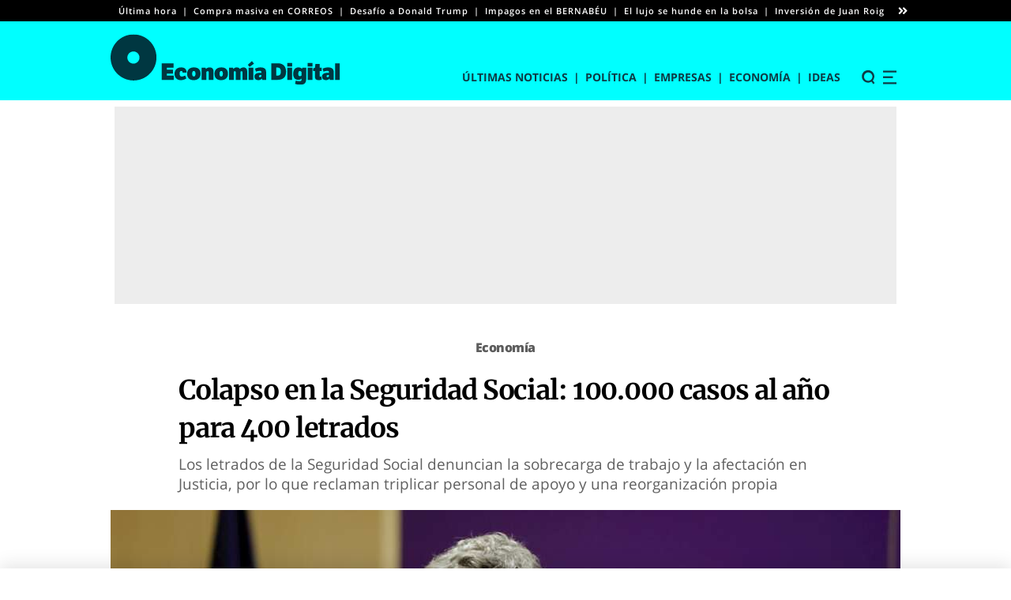

--- FILE ---
content_type: text/html; charset=UTF-8
request_url: https://www.economiadigital.es/economia/colapso-seguridad-social-100-000-procedimientos-400-letrados.html?msclkid=5a4b75abb7d811ecb36a784fe355e6c4
body_size: 81734
content:
<!doctype html>
<html lang="es"
    xmlns="https://www.w3.org/1999/xhtml"
    xmlns:og="https://ogp.me/ns#"
    xmlns:fb="http://www.facebook.com/2008/fbml" prefix="og: https://ogp.me/ns#">

<head><meta charset="UTF-8"><script>if(navigator.userAgent.match(/MSIE|Internet Explorer/i)||navigator.userAgent.match(/Trident\/7\..*?rv:11/i)){var href=document.location.href;if(!href.match(/[?&]nowprocket/)){if(href.indexOf("?")==-1){if(href.indexOf("#")==-1){document.location.href=href+"?nowprocket=1"}else{document.location.href=href.replace("#","?nowprocket=1#")}}else{if(href.indexOf("#")==-1){document.location.href=href+"&nowprocket=1"}else{document.location.href=href.replace("#","&nowprocket=1#")}}}}</script><script>(()=>{class RocketLazyLoadScripts{constructor(){this.v="2.0.4",this.userEvents=["keydown","keyup","mousedown","mouseup","mousemove","mouseover","mouseout","touchmove","touchstart","touchend","touchcancel","wheel","click","dblclick","input"],this.attributeEvents=["onblur","onclick","oncontextmenu","ondblclick","onfocus","onmousedown","onmouseenter","onmouseleave","onmousemove","onmouseout","onmouseover","onmouseup","onmousewheel","onscroll","onsubmit"]}async t(){this.i(),this.o(),/iP(ad|hone)/.test(navigator.userAgent)&&this.h(),this.u(),this.l(this),this.m(),this.k(this),this.p(this),this._(),await Promise.all([this.R(),this.L()]),this.lastBreath=Date.now(),this.S(this),this.P(),this.D(),this.O(),this.M(),await this.C(this.delayedScripts.normal),await this.C(this.delayedScripts.defer),await this.C(this.delayedScripts.async),await this.T(),await this.F(),await this.j(),await this.A(),window.dispatchEvent(new Event("rocket-allScriptsLoaded")),this.everythingLoaded=!0,this.lastTouchEnd&&await new Promise(t=>setTimeout(t,500-Date.now()+this.lastTouchEnd)),this.I(),this.H(),this.U(),this.W()}i(){this.CSPIssue=sessionStorage.getItem("rocketCSPIssue"),document.addEventListener("securitypolicyviolation",t=>{this.CSPIssue||"script-src-elem"!==t.violatedDirective||"data"!==t.blockedURI||(this.CSPIssue=!0,sessionStorage.setItem("rocketCSPIssue",!0))},{isRocket:!0})}o(){window.addEventListener("pageshow",t=>{this.persisted=t.persisted,this.realWindowLoadedFired=!0},{isRocket:!0}),window.addEventListener("pagehide",()=>{this.onFirstUserAction=null},{isRocket:!0})}h(){let t;function e(e){t=e}window.addEventListener("touchstart",e,{isRocket:!0}),window.addEventListener("touchend",function i(o){o.changedTouches[0]&&t.changedTouches[0]&&Math.abs(o.changedTouches[0].pageX-t.changedTouches[0].pageX)<10&&Math.abs(o.changedTouches[0].pageY-t.changedTouches[0].pageY)<10&&o.timeStamp-t.timeStamp<200&&(window.removeEventListener("touchstart",e,{isRocket:!0}),window.removeEventListener("touchend",i,{isRocket:!0}),"INPUT"===o.target.tagName&&"text"===o.target.type||(o.target.dispatchEvent(new TouchEvent("touchend",{target:o.target,bubbles:!0})),o.target.dispatchEvent(new MouseEvent("mouseover",{target:o.target,bubbles:!0})),o.target.dispatchEvent(new PointerEvent("click",{target:o.target,bubbles:!0,cancelable:!0,detail:1,clientX:o.changedTouches[0].clientX,clientY:o.changedTouches[0].clientY})),event.preventDefault()))},{isRocket:!0})}q(t){this.userActionTriggered||("mousemove"!==t.type||this.firstMousemoveIgnored?"keyup"===t.type||"mouseover"===t.type||"mouseout"===t.type||(this.userActionTriggered=!0,this.onFirstUserAction&&this.onFirstUserAction()):this.firstMousemoveIgnored=!0),"click"===t.type&&t.preventDefault(),t.stopPropagation(),t.stopImmediatePropagation(),"touchstart"===this.lastEvent&&"touchend"===t.type&&(this.lastTouchEnd=Date.now()),"click"===t.type&&(this.lastTouchEnd=0),this.lastEvent=t.type,t.composedPath&&t.composedPath()[0].getRootNode()instanceof ShadowRoot&&(t.rocketTarget=t.composedPath()[0]),this.savedUserEvents.push(t)}u(){this.savedUserEvents=[],this.userEventHandler=this.q.bind(this),this.userEvents.forEach(t=>window.addEventListener(t,this.userEventHandler,{passive:!1,isRocket:!0})),document.addEventListener("visibilitychange",this.userEventHandler,{isRocket:!0})}U(){this.userEvents.forEach(t=>window.removeEventListener(t,this.userEventHandler,{passive:!1,isRocket:!0})),document.removeEventListener("visibilitychange",this.userEventHandler,{isRocket:!0}),this.savedUserEvents.forEach(t=>{(t.rocketTarget||t.target).dispatchEvent(new window[t.constructor.name](t.type,t))})}m(){const t="return false",e=Array.from(this.attributeEvents,t=>"data-rocket-"+t),i="["+this.attributeEvents.join("],[")+"]",o="[data-rocket-"+this.attributeEvents.join("],[data-rocket-")+"]",s=(e,i,o)=>{o&&o!==t&&(e.setAttribute("data-rocket-"+i,o),e["rocket"+i]=new Function("event",o),e.setAttribute(i,t))};new MutationObserver(t=>{for(const n of t)"attributes"===n.type&&(n.attributeName.startsWith("data-rocket-")||this.everythingLoaded?n.attributeName.startsWith("data-rocket-")&&this.everythingLoaded&&this.N(n.target,n.attributeName.substring(12)):s(n.target,n.attributeName,n.target.getAttribute(n.attributeName))),"childList"===n.type&&n.addedNodes.forEach(t=>{if(t.nodeType===Node.ELEMENT_NODE)if(this.everythingLoaded)for(const i of[t,...t.querySelectorAll(o)])for(const t of i.getAttributeNames())e.includes(t)&&this.N(i,t.substring(12));else for(const e of[t,...t.querySelectorAll(i)])for(const t of e.getAttributeNames())this.attributeEvents.includes(t)&&s(e,t,e.getAttribute(t))})}).observe(document,{subtree:!0,childList:!0,attributeFilter:[...this.attributeEvents,...e]})}I(){this.attributeEvents.forEach(t=>{document.querySelectorAll("[data-rocket-"+t+"]").forEach(e=>{this.N(e,t)})})}N(t,e){const i=t.getAttribute("data-rocket-"+e);i&&(t.setAttribute(e,i),t.removeAttribute("data-rocket-"+e))}k(t){Object.defineProperty(HTMLElement.prototype,"onclick",{get(){return this.rocketonclick||null},set(e){this.rocketonclick=e,this.setAttribute(t.everythingLoaded?"onclick":"data-rocket-onclick","this.rocketonclick(event)")}})}S(t){function e(e,i){let o=e[i];e[i]=null,Object.defineProperty(e,i,{get:()=>o,set(s){t.everythingLoaded?o=s:e["rocket"+i]=o=s}})}e(document,"onreadystatechange"),e(window,"onload"),e(window,"onpageshow");try{Object.defineProperty(document,"readyState",{get:()=>t.rocketReadyState,set(e){t.rocketReadyState=e},configurable:!0}),document.readyState="loading"}catch(t){console.log("WPRocket DJE readyState conflict, bypassing")}}l(t){this.originalAddEventListener=EventTarget.prototype.addEventListener,this.originalRemoveEventListener=EventTarget.prototype.removeEventListener,this.savedEventListeners=[],EventTarget.prototype.addEventListener=function(e,i,o){o&&o.isRocket||!t.B(e,this)&&!t.userEvents.includes(e)||t.B(e,this)&&!t.userActionTriggered||e.startsWith("rocket-")||t.everythingLoaded?t.originalAddEventListener.call(this,e,i,o):(t.savedEventListeners.push({target:this,remove:!1,type:e,func:i,options:o}),"mouseenter"!==e&&"mouseleave"!==e||t.originalAddEventListener.call(this,e,t.savedUserEvents.push,o))},EventTarget.prototype.removeEventListener=function(e,i,o){o&&o.isRocket||!t.B(e,this)&&!t.userEvents.includes(e)||t.B(e,this)&&!t.userActionTriggered||e.startsWith("rocket-")||t.everythingLoaded?t.originalRemoveEventListener.call(this,e,i,o):t.savedEventListeners.push({target:this,remove:!0,type:e,func:i,options:o})}}J(t,e){this.savedEventListeners=this.savedEventListeners.filter(i=>{let o=i.type,s=i.target||window;return e!==o||t!==s||(this.B(o,s)&&(i.type="rocket-"+o),this.$(i),!1)})}H(){EventTarget.prototype.addEventListener=this.originalAddEventListener,EventTarget.prototype.removeEventListener=this.originalRemoveEventListener,this.savedEventListeners.forEach(t=>this.$(t))}$(t){t.remove?this.originalRemoveEventListener.call(t.target,t.type,t.func,t.options):this.originalAddEventListener.call(t.target,t.type,t.func,t.options)}p(t){let e;function i(e){return t.everythingLoaded?e:e.split(" ").map(t=>"load"===t||t.startsWith("load.")?"rocket-jquery-load":t).join(" ")}function o(o){function s(e){const s=o.fn[e];o.fn[e]=o.fn.init.prototype[e]=function(){return this[0]===window&&t.userActionTriggered&&("string"==typeof arguments[0]||arguments[0]instanceof String?arguments[0]=i(arguments[0]):"object"==typeof arguments[0]&&Object.keys(arguments[0]).forEach(t=>{const e=arguments[0][t];delete arguments[0][t],arguments[0][i(t)]=e})),s.apply(this,arguments),this}}if(o&&o.fn&&!t.allJQueries.includes(o)){const e={DOMContentLoaded:[],"rocket-DOMContentLoaded":[]};for(const t in e)document.addEventListener(t,()=>{e[t].forEach(t=>t())},{isRocket:!0});o.fn.ready=o.fn.init.prototype.ready=function(i){function s(){parseInt(o.fn.jquery)>2?setTimeout(()=>i.bind(document)(o)):i.bind(document)(o)}return"function"==typeof i&&(t.realDomReadyFired?!t.userActionTriggered||t.fauxDomReadyFired?s():e["rocket-DOMContentLoaded"].push(s):e.DOMContentLoaded.push(s)),o([])},s("on"),s("one"),s("off"),t.allJQueries.push(o)}e=o}t.allJQueries=[],o(window.jQuery),Object.defineProperty(window,"jQuery",{get:()=>e,set(t){o(t)}})}P(){const t=new Map;document.write=document.writeln=function(e){const i=document.currentScript,o=document.createRange(),s=i.parentElement;let n=t.get(i);void 0===n&&(n=i.nextSibling,t.set(i,n));const c=document.createDocumentFragment();o.setStart(c,0),c.appendChild(o.createContextualFragment(e)),s.insertBefore(c,n)}}async R(){return new Promise(t=>{this.userActionTriggered?t():this.onFirstUserAction=t})}async L(){return new Promise(t=>{document.addEventListener("DOMContentLoaded",()=>{this.realDomReadyFired=!0,t()},{isRocket:!0})})}async j(){return this.realWindowLoadedFired?Promise.resolve():new Promise(t=>{window.addEventListener("load",t,{isRocket:!0})})}M(){this.pendingScripts=[];this.scriptsMutationObserver=new MutationObserver(t=>{for(const e of t)e.addedNodes.forEach(t=>{"SCRIPT"!==t.tagName||t.noModule||t.isWPRocket||this.pendingScripts.push({script:t,promise:new Promise(e=>{const i=()=>{const i=this.pendingScripts.findIndex(e=>e.script===t);i>=0&&this.pendingScripts.splice(i,1),e()};t.addEventListener("load",i,{isRocket:!0}),t.addEventListener("error",i,{isRocket:!0}),setTimeout(i,1e3)})})})}),this.scriptsMutationObserver.observe(document,{childList:!0,subtree:!0})}async F(){await this.X(),this.pendingScripts.length?(await this.pendingScripts[0].promise,await this.F()):this.scriptsMutationObserver.disconnect()}D(){this.delayedScripts={normal:[],async:[],defer:[]},document.querySelectorAll("script[type$=rocketlazyloadscript]").forEach(t=>{t.hasAttribute("data-rocket-src")?t.hasAttribute("async")&&!1!==t.async?this.delayedScripts.async.push(t):t.hasAttribute("defer")&&!1!==t.defer||"module"===t.getAttribute("data-rocket-type")?this.delayedScripts.defer.push(t):this.delayedScripts.normal.push(t):this.delayedScripts.normal.push(t)})}async _(){await this.L();let t=[];document.querySelectorAll("script[type$=rocketlazyloadscript][data-rocket-src]").forEach(e=>{let i=e.getAttribute("data-rocket-src");if(i&&!i.startsWith("data:")){i.startsWith("//")&&(i=location.protocol+i);try{const o=new URL(i).origin;o!==location.origin&&t.push({src:o,crossOrigin:e.crossOrigin||"module"===e.getAttribute("data-rocket-type")})}catch(t){}}}),t=[...new Map(t.map(t=>[JSON.stringify(t),t])).values()],this.Y(t,"preconnect")}async G(t){if(await this.K(),!0!==t.noModule||!("noModule"in HTMLScriptElement.prototype))return new Promise(e=>{let i;function o(){(i||t).setAttribute("data-rocket-status","executed"),e()}try{if(navigator.userAgent.includes("Firefox/")||""===navigator.vendor||this.CSPIssue)i=document.createElement("script"),[...t.attributes].forEach(t=>{let e=t.nodeName;"type"!==e&&("data-rocket-type"===e&&(e="type"),"data-rocket-src"===e&&(e="src"),i.setAttribute(e,t.nodeValue))}),t.text&&(i.text=t.text),t.nonce&&(i.nonce=t.nonce),i.hasAttribute("src")?(i.addEventListener("load",o,{isRocket:!0}),i.addEventListener("error",()=>{i.setAttribute("data-rocket-status","failed-network"),e()},{isRocket:!0}),setTimeout(()=>{i.isConnected||e()},1)):(i.text=t.text,o()),i.isWPRocket=!0,t.parentNode.replaceChild(i,t);else{const i=t.getAttribute("data-rocket-type"),s=t.getAttribute("data-rocket-src");i?(t.type=i,t.removeAttribute("data-rocket-type")):t.removeAttribute("type"),t.addEventListener("load",o,{isRocket:!0}),t.addEventListener("error",i=>{this.CSPIssue&&i.target.src.startsWith("data:")?(console.log("WPRocket: CSP fallback activated"),t.removeAttribute("src"),this.G(t).then(e)):(t.setAttribute("data-rocket-status","failed-network"),e())},{isRocket:!0}),s?(t.fetchPriority="high",t.removeAttribute("data-rocket-src"),t.src=s):t.src="data:text/javascript;base64,"+window.btoa(unescape(encodeURIComponent(t.text)))}}catch(i){t.setAttribute("data-rocket-status","failed-transform"),e()}});t.setAttribute("data-rocket-status","skipped")}async C(t){const e=t.shift();return e?(e.isConnected&&await this.G(e),this.C(t)):Promise.resolve()}O(){this.Y([...this.delayedScripts.normal,...this.delayedScripts.defer,...this.delayedScripts.async],"preload")}Y(t,e){this.trash=this.trash||[];let i=!0;var o=document.createDocumentFragment();t.forEach(t=>{const s=t.getAttribute&&t.getAttribute("data-rocket-src")||t.src;if(s&&!s.startsWith("data:")){const n=document.createElement("link");n.href=s,n.rel=e,"preconnect"!==e&&(n.as="script",n.fetchPriority=i?"high":"low"),t.getAttribute&&"module"===t.getAttribute("data-rocket-type")&&(n.crossOrigin=!0),t.crossOrigin&&(n.crossOrigin=t.crossOrigin),t.integrity&&(n.integrity=t.integrity),t.nonce&&(n.nonce=t.nonce),o.appendChild(n),this.trash.push(n),i=!1}}),document.head.appendChild(o)}W(){this.trash.forEach(t=>t.remove())}async T(){try{document.readyState="interactive"}catch(t){}this.fauxDomReadyFired=!0;try{await this.K(),this.J(document,"readystatechange"),document.dispatchEvent(new Event("rocket-readystatechange")),await this.K(),document.rocketonreadystatechange&&document.rocketonreadystatechange(),await this.K(),this.J(document,"DOMContentLoaded"),document.dispatchEvent(new Event("rocket-DOMContentLoaded")),await this.K(),this.J(window,"DOMContentLoaded"),window.dispatchEvent(new Event("rocket-DOMContentLoaded"))}catch(t){console.error(t)}}async A(){try{document.readyState="complete"}catch(t){}try{await this.K(),this.J(document,"readystatechange"),document.dispatchEvent(new Event("rocket-readystatechange")),await this.K(),document.rocketonreadystatechange&&document.rocketonreadystatechange(),await this.K(),this.J(window,"load"),window.dispatchEvent(new Event("rocket-load")),await this.K(),window.rocketonload&&window.rocketonload(),await this.K(),this.allJQueries.forEach(t=>t(window).trigger("rocket-jquery-load")),await this.K(),this.J(window,"pageshow");const t=new Event("rocket-pageshow");t.persisted=this.persisted,window.dispatchEvent(t),await this.K(),window.rocketonpageshow&&window.rocketonpageshow({persisted:this.persisted})}catch(t){console.error(t)}}async K(){Date.now()-this.lastBreath>45&&(await this.X(),this.lastBreath=Date.now())}async X(){return document.hidden?new Promise(t=>setTimeout(t)):new Promise(t=>requestAnimationFrame(t))}B(t,e){return e===document&&"readystatechange"===t||(e===document&&"DOMContentLoaded"===t||(e===window&&"DOMContentLoaded"===t||(e===window&&"load"===t||e===window&&"pageshow"===t)))}static run(){(new RocketLazyLoadScripts).t()}}RocketLazyLoadScripts.run()})();</script>
	
	<meta name="viewport" content="width=device-width, initial-scale=1">
	<link rel="profile" href="https://gmpg.org/xfn/11">

	<link rel="alternate" type="application/rss+xml" title="Economía" href="https://www.economiadigital.es/economia/feed" />		<style>img:is([sizes="auto" i], [sizes^="auto," i]) { contain-intrinsic-size: 3000px 1500px }</style>
	<title>Colapso en la Seguridad Social: 100.000 casos al año para 400 letrados</title>
<meta name="description" content="Los letrados de la Seguridad Social denuncian la sobrecarga de trabajo y la afectación en Justicia, por lo que reclaman triplicar personal de apoyo y una reorganización propia"/>
<meta name="robots" content="follow, index, max-image-preview:large, max-snippet:-1, max-video-preview:-1"/>
<link rel="canonical" href="https://www.economiadigital.es/economia/colapso-seguridad-social-100-000-procedimientos-400-letrados.html" />
<meta property="og:locale" content="es_ES" />
<meta property="og:type" content="article" />
<meta property="og:title" content="Colapso en la Seguridad Social: 100.000 casos al año para 400 letrados" />
<meta property="og:description" content="Los letrados de la Seguridad Social denuncian la sobrecarga de trabajo y la afectación en Justicia, por lo que reclaman triplicar personal de apoyo y una reorganización propia" />
<meta property="og:url" content="https://www.economiadigital.es/economia/colapso-seguridad-social-100-000-procedimientos-400-letrados.html" />
<meta property="og:site_name" content="Economía Digital" />
<meta property="article:publisher" content="https://www.facebook.com/EconomiaDigital.es" />
<meta property="article:tag" content="España" />
<meta property="article:tag" content="Inflación" />
<meta property="article:tag" content="IPC" />
<meta property="article:tag" content="José Luis Escrivá" />
<meta property="article:tag" content="Pensiones" />
<meta property="article:tag" content="Seguridad Social" />
<meta property="article:section" content="Economía" />
<meta property="og:updated_time" content="2022-04-09T08:57:38+02:00" />
<meta property="og:image" content="https://www.economiadigital.es/wp-content/uploads/2021/11/José-Luis-Escrivá.jpg" />
<meta property="og:image:secure_url" content="https://www.economiadigital.es/wp-content/uploads/2021/11/José-Luis-Escrivá.jpg" />
<meta property="og:image:width" content="1200" />
<meta property="og:image:height" content="800" />
<meta property="og:image:alt" content="letrados" />
<meta property="og:image:type" content="image/jpeg" />
<meta property="article:published_time" content="2022-04-09T08:57:38+02:00" />
<meta property="article:modified_time" content="2022-04-09T08:57:38+02:00" />
<meta name="twitter:card" content="summary_large_image" />
<meta name="twitter:title" content="Colapso en la Seguridad Social: 100.000 casos al año para 400 letrados" />
<meta name="twitter:description" content="Los letrados de la Seguridad Social denuncian la sobrecarga de trabajo y la afectación en Justicia, por lo que reclaman triplicar personal de apoyo y una reorganización propia" />
<meta name="twitter:site" content="@EconomiaED_" />
<meta name="twitter:creator" content="@smartindi" />
<meta name="twitter:image" content="https://www.economiadigital.es/wp-content/uploads/2021/11/José-Luis-Escrivá.jpg" />
<script type="application/ld+json" class="rank-math-schema">{"@context":"https://schema.org","@graph":[{"@type":"NewsMediaOrganization","@id":"https://www.economiadigital.es/#organization","name":"Econom\u00eda Digital","url":"https://www.economiadigital.es","sameAs":["https://www.facebook.com/EconomiaDigital.es","https://twitter.com/EconomiaED_","https://www.instagram.com/economiadigital.es","https://www.youtube.com/@EconomiaDigital_","https://www.linkedin.com/company/economiadigital/","https://profile.google.com/cp/Cg0vZy8xMWI3NjhrbDdi","https://www.tiktok.com/@economiadigital_"],"logo":{"@type":"ImageObject","@id":"https://www.economiadigital.es/#logo","url":"https://www.economiadigital.es/wp-content/uploads/2023/07/economiadigital-269x60-1.png","contentUrl":"https://www.economiadigital.es/wp-content/uploads/2023/07/economiadigital-269x60-1.png","caption":"Econom\u00eda Digital","inLanguage":"es","width":"269","height":"60"}},{"@type":"WebSite","@id":"https://www.economiadigital.es/#website","url":"https://www.economiadigital.es","name":"Econom\u00eda Digital","publisher":{"@id":"https://www.economiadigital.es/#organization"},"inLanguage":"es"},{"@type":"ImageObject","@id":"https://www.economiadigital.es/wp-content/uploads/2021/11/Jose\u0301-Luis-Escriva\u0301.jpg","url":"https://www.economiadigital.es/wp-content/uploads/2021/11/Jose\u0301-Luis-Escriva\u0301.jpg","width":"1200","height":"800","inLanguage":"es"},{"@type":"WebPage","@id":"https://www.economiadigital.es/economia/colapso-seguridad-social-100-000-procedimientos-400-letrados.html#webpage","url":"https://www.economiadigital.es/economia/colapso-seguridad-social-100-000-procedimientos-400-letrados.html","name":"Colapso en la Seguridad Social: 100.000 casos al a\u00f1o para 400 letrados","datePublished":"2022-04-09T04:55:00+02:00","dateModified":"2022-04-09T08:57:38+02:00","isPartOf":{"@id":"https://www.economiadigital.es/#website"},"primaryImageOfPage":{"@id":"https://www.economiadigital.es/wp-content/uploads/2021/11/Jose\u0301-Luis-Escriva\u0301.jpg"},"inLanguage":"es"},{"@type":"NewsArticle","articleSection":"Econom\u00eda","headline":"Colapso en la Seguridad Social: 100.000 casos al a\u00f1o para 400 letrados","description":"Los letrados de la Seguridad Social denuncian la sobrecarga de trabajo y la afectaci\u00f3n en Justicia, por lo que reclaman triplicar personal de apoyo y una reorganizaci\u00f3n propia","datePublished":"2022-04-09T04:55:00+02:00","dateModified":"2022-04-09T08:57:38+02:00","publisher":{"@id":"https://www.economiadigital.es/#organization"},"author":{"@type":"Person","name":"Sergio Mart\u00edn de Vidales Diago","url":"https://www.economiadigital.es/autores/smartindevidales"},"image":{"@id":"https://www.economiadigital.es/wp-content/uploads/2021/11/Jose\u0301-Luis-Escriva\u0301.jpg"},"url":"https://www.economiadigital.es/economia/colapso-seguridad-social-100-000-procedimientos-400-letrados.html","mainEntityOfPage":"https://www.economiadigital.es/economia/colapso-seguridad-social-100-000-procedimientos-400-letrados.html","articleBody":"Los sindicatos de los trabajadores de la Seguridad Social llevan meses denunciando el colapso que sufren en la gesti\u00f3n ante la mayor carga de trabajo y la falta de efectivos, y ahora se suma otro de los colectivos de la plantilla, los letrados, que denuncian la falta de efectivos de apoyo ante una situaci\u00f3n \"insostenible\" que ya est\u00e1 colapsando tambi\u00e9n a la Justicia: hay m\u00e1s de 100.000 procedimientos al a\u00f1o para 400 letrados con apoyo de 330 personas. As\u00ed lo advierte la Asociaci\u00f3n Profesional del Cuerpo Superior de Letrados de la Administraci\u00f3n de la Seguridad Social, cuyo presidente, Luis \u00c1ngel L\u00f3pez Prieto, denuncia en declaraciones a Econom\u00eda Digital el elevado volumen de trabajo actual tras asumir el cuerpo la defensa de las actas inspectoras y tr\u00e1mites en fraude, sanciones y los puntos de las reformas del C\u00f3digo Penal con gran cantidad de acciones penales en materia de fraude a la Seguridad Social. El estallido p\u00fablico de los letrados se produce apenas unos d\u00edas despu\u00e9s de que los tres grandes sindicatos -CSIF, CCOO y UGT- denunciasen, como llevan haciendo a\u00f1os, la situaci\u00f3n de \"siniestro total\" en la Seguridad Social ante la obligatoriedad encubierta de la atenci\u00f3n telef\u00f3nica y telem\u00e1tica para disminuir la presencial, la existencia de 7.468 puestos sin cubrir y la previsi\u00f3n de que un 64% de la plantilla se jubile en diez a\u00f1os. Recientemente los inspectores de Trabajo desconvocaron su primera huelga general por motivos similares. \"Estamos a las puertas de una aut\u00e9ntica \u201cadministraci\u00f3n vaciada\u201d si no se pone remedio\", alertan los letrados, que avisan de que este d\u00e9ficit de personal afecta a todos los \u00e1mbitos de gesti\u00f3n y est\u00e1 provocando un colapso en materia de Justicia, toda vez que han tenido que asumir mucha m\u00e1s carga pese no tener una estructura \"adecuada\" a las nuevas necesidades, competencias y rentos a afrontar. M\u00e1s de 130 casos por letrado al a\u00f1o: obstrucci\u00f3n de la justicia Actualmente el Servicio Jur\u00eddico de la Administraci\u00f3n de la Seguridad Social enfrenta un n\u00famero cercano a los 100.000 procedimientos anuales en todas las instancias y \u00f3rdenes jurisdiccionales. En ellos se discute una cantidad de dinero p\u00fablico que, solo en los juicios sobre pensiones, alcanza los 9.000 millones de euros anuales. La defensa de estos pleitos se lleva a cabo por 402 letrados de la Seguridad Social en activo, que son asistidos por unas oficinas de apoyo en las que prestan servicios, actualmente, 332 personas. La Asociaci\u00f3n de letrados denuncia que estas unidades, que act\u00faan como aut\u00e9nticas oficinas de enlace entre la Administraci\u00f3n de Justicia y la de Seguridad Social, se encuentran \"incomprensiblemente marginadas\" desde hace m\u00e1s de 20 a\u00f1os, preteridas en cualquier iniciativa de los sucesivos Ministerios de los que han dependido. Todo este colapso provoca el retraso o defecto en el env\u00edo de expedientes a los juzgados, lo que aboca a la suspensi\u00f3n de vistas se\u00f1aladas desde hace meses o a\u00f1os; la falta de resoluci\u00f3n de recursos administrativos en plazo genera pleitos innecesarios y multiplica tr\u00e1mites judiciales; la dilaci\u00f3n en el cumplimiento de las sentencias conduce a la apertura de procedimientos de ejecuci\u00f3n, generando nuevos costes e impone a las arcas p\u00fablicas el pago de intereses. Tambi\u00e9n denuncia la asociaci\u00f3n que comienza a generalizarse el apercibimiento de imposici\u00f3n de multas a la Administraci\u00f3n P\u00fablica. Esta realidad, inevitable pese a la dedicada voluntad del personal encargado de estas funciones, sobrecarga y entorpece -a\u00fan m\u00e1s, si cabe-, la Administraci\u00f3n de Justicia. \"La situaci\u00f3n descrita coloca a los servicios jur\u00eddicos delegados en situaciones l\u00edmite y, pese a los esfuerzos hechos por los titulares de las unidades con mayor p\u00e9rdida de efectivos para mitigar las dificultades, deberemos asumir que su funcionamiento, pr\u00f3ximamente, deje de resultar eficaz. Si esta situaci\u00f3n no se aborda correctamente, a\u00f1adir\u00e1 m\u00e1s motivos de colapso a la ya resentida Justicia\", alerta la asociaci\u00f3n. Organizaci\u00f3n propia, triplicar personal de apoyo y Agencia Estatal de Seguridad Social \"Lo m\u00e1s preocupante es la falta de personal de apoyo\", subraya L\u00f3pez Prieto, quien estima que ser\u00eda necesario multiplicar por entre 2,5 y 3 el n\u00famero de estos efectivos para poder cumplir con las necesidades, sobre todo ante el \"poqu\u00edsimo\" personal en provincias como Madrid o A Coru\u00f1a. El presidente de la Asociaci\u00f3n de letrados explica que hay un problema de personal en el \u00f3rgano de gesti\u00f3n que a su vez complica al servicio jur\u00eddico y todo ello est\u00e1 entorpeciendo a la Administraci\u00f3n de Justicia. \"Es una cadena, est\u00e1 muy saturado y necesita darse una vuelta; se quiere soslayar con unas soluciones imaginativas mandado a la gente a la web para que hagan sus solicitudes\", algo que critica porque \"tras 38 a\u00f1os trabajando los jubilados tienen derecho a sentarse delante de un funcionario que les diga qu\u00e9 pensi\u00f3n les queda\". Bajo los principios de la Ley de Asistencia Jur\u00eddica al Estado e Instituciones P\u00fablicas, y para su mejor cumplimiento, los letrados reclaman una organizaci\u00f3n aut\u00f3noma como aut\u00e9ntico Servicio Com\u00fan con el rango de Direcci\u00f3n General y dotado con una especifica relaci\u00f3n de puestos de trabajo que ordene racionalmente al personal especializado que lo integra, algo que llevan pidiendo desde el a\u00f1o 2001 sin respuesta de la Administraci\u00f3n. Los letrados ven urgente que en el plan de choque anunciado por el Ministro de Inclusi\u00f3n, Seguridad Social y Migraciones se incluya la convocatoria inmediata de una oferta de empleo p\u00fablico extraordinaria que frene la p\u00e9rdida continua de personal administrativo. Tambi\u00e9n inciden, a tres meses de que venza el plazo comprometido para aprobar el proyecto de ley de la Agencia Estatal de la Administraci\u00f3n de la Seguridad Social, llamada a resolver los problemas organizativos, que de verdad se de la atenci\u00f3n que merece a la asistencia jur\u00eddica de la Administraci\u00f3n de la Seguridad del Estado. D\u00e9ficit de plantilla y envejecimiento Los sindicatos han dado de tope temporal hasta el 20 de abril al Ministerio de Inclusi\u00f3n, Seguridad Social y Migraciones que dirige Jos\u00e9 Luis Escriv\u00e1 para que d\u00e9 una respuesta ante la compleja situaci\u00f3n de la plantilla del subsector. Todo ello despu\u00e9s de que la huelga convocada para el pasado 30 de marzo por el colectivo de inspectores de Trabajo se desconvocase y aplazase tres meses, como margen para que Hacienda desbloquee el acuerdo suscrito el pasado julio de mejora de plantilla y material, habiendo conseguido 6 millones en productividad y 200 interinos. Seg\u00fan un estudio presentado recientemente por CCOO, de los 31.766 puestos de trabajo de la Seguridad Social que deber\u00edan estar ocupados (30.200 de personal funcionario y 1.566 de personal laboral), solamente lo est\u00e1n 24.298 puestos (23.059 de personal funcionario y 1.239 de personal laboral), por lo que hay 7.468 puestos de trabajo sin cubrir, el 23,% de los puestos. A ello se suma el problema de envejecimiento, puesto que el 64,3% del personal de la Seguridad Social se jubilar\u00e1 en 10 a\u00f1os. Actualmente cuenta con&nbsp;495 empleados mayores de 65 a\u00f1os, un 2,05%, mientras que&nbsp;6.321 trabajadores se encuentran en la franja de edad de 60 a 54 a\u00f1os, un 26,20%. Un 36,08% de la plantilla, unos&nbsp;8.704 empleados, tienen entre 55 y los 59 a\u00f1os, y el 16,93% (4.084 personas) entre 50 a 54 a\u00f1os.&nbsp;El personal menor de 50 a\u00f1os, con unos 4.521 empleados,&nbsp;supone el 18,74% de la plantilla.","name":"Colapso en la Seguridad Social: 100.000 casos al a\u00f1o para 400 letrados","keywords":["Espa\u00f1a","inflaci\u00f3n","IPC","Jos\u00e9 Luis Escriv\u00e1","Pensiones","Seguridad Social"],"@id":"https://www.economiadigital.es/economia/colapso-seguridad-social-100-000-procedimientos-400-letrados.html#richSnippet","isPartOf":{"@id":"https://www.economiadigital.es/economia/colapso-seguridad-social-100-000-procedimientos-400-letrados.html#webpage"},"inLanguage":"es"}]}</script>
<link rel='dns-prefetch' href='//www.economiadigital.es' />

<style id='wp-emoji-styles-inline-css'>

	img.wp-smiley, img.emoji {
		display: inline !important;
		border: none !important;
		box-shadow: none !important;
		height: 1em !important;
		width: 1em !important;
		margin: 0 0.07em !important;
		vertical-align: -0.1em !important;
		background: none !important;
		padding: 0 !important;
	}
</style>
<link rel='stylesheet' id='wp-block-library-css' href='https://www.economiadigital.es/wp-includes/css/dist/block-library/style.min.css?ver=6.8.3' media='all' />
<style id='classic-theme-styles-inline-css'>
/*! This file is auto-generated */
.wp-block-button__link{color:#fff;background-color:#32373c;border-radius:9999px;box-shadow:none;text-decoration:none;padding:calc(.667em + 2px) calc(1.333em + 2px);font-size:1.125em}.wp-block-file__button{background:#32373c;color:#fff;text-decoration:none}
</style>
<style id='co-authors-plus-coauthors-style-inline-css'>
.wp-block-co-authors-plus-coauthors.is-layout-flow [class*=wp-block-co-authors-plus]{display:inline}

</style>
<style id='co-authors-plus-avatar-style-inline-css'>
.wp-block-co-authors-plus-avatar :where(img){height:auto;max-width:100%;vertical-align:bottom}.wp-block-co-authors-plus-coauthors.is-layout-flow .wp-block-co-authors-plus-avatar :where(img){vertical-align:middle}.wp-block-co-authors-plus-avatar:is(.alignleft,.alignright){display:table}.wp-block-co-authors-plus-avatar.aligncenter{display:table;margin-inline:auto}

</style>
<style id='co-authors-plus-image-style-inline-css'>
.wp-block-co-authors-plus-image{margin-bottom:0}.wp-block-co-authors-plus-image :where(img){height:auto;max-width:100%;vertical-align:bottom}.wp-block-co-authors-plus-coauthors.is-layout-flow .wp-block-co-authors-plus-image :where(img){vertical-align:middle}.wp-block-co-authors-plus-image:is(.alignfull,.alignwide) :where(img){width:100%}.wp-block-co-authors-plus-image:is(.alignleft,.alignright){display:table}.wp-block-co-authors-plus-image.aligncenter{display:table;margin-inline:auto}

</style>
<style id='global-styles-inline-css'>
:root{--wp--preset--aspect-ratio--square: 1;--wp--preset--aspect-ratio--4-3: 4/3;--wp--preset--aspect-ratio--3-4: 3/4;--wp--preset--aspect-ratio--3-2: 3/2;--wp--preset--aspect-ratio--2-3: 2/3;--wp--preset--aspect-ratio--16-9: 16/9;--wp--preset--aspect-ratio--9-16: 9/16;--wp--preset--color--black: #000000;--wp--preset--color--cyan-bluish-gray: #abb8c3;--wp--preset--color--white: #ffffff;--wp--preset--color--pale-pink: #f78da7;--wp--preset--color--vivid-red: #cf2e2e;--wp--preset--color--luminous-vivid-orange: #ff6900;--wp--preset--color--luminous-vivid-amber: #fcb900;--wp--preset--color--light-green-cyan: #7bdcb5;--wp--preset--color--vivid-green-cyan: #00d084;--wp--preset--color--pale-cyan-blue: #8ed1fc;--wp--preset--color--vivid-cyan-blue: #0693e3;--wp--preset--color--vivid-purple: #9b51e0;--wp--preset--gradient--vivid-cyan-blue-to-vivid-purple: linear-gradient(135deg,rgba(6,147,227,1) 0%,rgb(155,81,224) 100%);--wp--preset--gradient--light-green-cyan-to-vivid-green-cyan: linear-gradient(135deg,rgb(122,220,180) 0%,rgb(0,208,130) 100%);--wp--preset--gradient--luminous-vivid-amber-to-luminous-vivid-orange: linear-gradient(135deg,rgba(252,185,0,1) 0%,rgba(255,105,0,1) 100%);--wp--preset--gradient--luminous-vivid-orange-to-vivid-red: linear-gradient(135deg,rgba(255,105,0,1) 0%,rgb(207,46,46) 100%);--wp--preset--gradient--very-light-gray-to-cyan-bluish-gray: linear-gradient(135deg,rgb(238,238,238) 0%,rgb(169,184,195) 100%);--wp--preset--gradient--cool-to-warm-spectrum: linear-gradient(135deg,rgb(74,234,220) 0%,rgb(151,120,209) 20%,rgb(207,42,186) 40%,rgb(238,44,130) 60%,rgb(251,105,98) 80%,rgb(254,248,76) 100%);--wp--preset--gradient--blush-light-purple: linear-gradient(135deg,rgb(255,206,236) 0%,rgb(152,150,240) 100%);--wp--preset--gradient--blush-bordeaux: linear-gradient(135deg,rgb(254,205,165) 0%,rgb(254,45,45) 50%,rgb(107,0,62) 100%);--wp--preset--gradient--luminous-dusk: linear-gradient(135deg,rgb(255,203,112) 0%,rgb(199,81,192) 50%,rgb(65,88,208) 100%);--wp--preset--gradient--pale-ocean: linear-gradient(135deg,rgb(255,245,203) 0%,rgb(182,227,212) 50%,rgb(51,167,181) 100%);--wp--preset--gradient--electric-grass: linear-gradient(135deg,rgb(202,248,128) 0%,rgb(113,206,126) 100%);--wp--preset--gradient--midnight: linear-gradient(135deg,rgb(2,3,129) 0%,rgb(40,116,252) 100%);--wp--preset--font-size--small: 13px;--wp--preset--font-size--medium: 20px;--wp--preset--font-size--large: 36px;--wp--preset--font-size--x-large: 42px;--wp--preset--spacing--20: 0.44rem;--wp--preset--spacing--30: 0.67rem;--wp--preset--spacing--40: 1rem;--wp--preset--spacing--50: 1.5rem;--wp--preset--spacing--60: 2.25rem;--wp--preset--spacing--70: 3.38rem;--wp--preset--spacing--80: 5.06rem;--wp--preset--shadow--natural: 6px 6px 9px rgba(0, 0, 0, 0.2);--wp--preset--shadow--deep: 12px 12px 50px rgba(0, 0, 0, 0.4);--wp--preset--shadow--sharp: 6px 6px 0px rgba(0, 0, 0, 0.2);--wp--preset--shadow--outlined: 6px 6px 0px -3px rgba(255, 255, 255, 1), 6px 6px rgba(0, 0, 0, 1);--wp--preset--shadow--crisp: 6px 6px 0px rgba(0, 0, 0, 1);}:where(.is-layout-flex){gap: 0.5em;}:where(.is-layout-grid){gap: 0.5em;}body .is-layout-flex{display: flex;}.is-layout-flex{flex-wrap: wrap;align-items: center;}.is-layout-flex > :is(*, div){margin: 0;}body .is-layout-grid{display: grid;}.is-layout-grid > :is(*, div){margin: 0;}:where(.wp-block-columns.is-layout-flex){gap: 2em;}:where(.wp-block-columns.is-layout-grid){gap: 2em;}:where(.wp-block-post-template.is-layout-flex){gap: 1.25em;}:where(.wp-block-post-template.is-layout-grid){gap: 1.25em;}.has-black-color{color: var(--wp--preset--color--black) !important;}.has-cyan-bluish-gray-color{color: var(--wp--preset--color--cyan-bluish-gray) !important;}.has-white-color{color: var(--wp--preset--color--white) !important;}.has-pale-pink-color{color: var(--wp--preset--color--pale-pink) !important;}.has-vivid-red-color{color: var(--wp--preset--color--vivid-red) !important;}.has-luminous-vivid-orange-color{color: var(--wp--preset--color--luminous-vivid-orange) !important;}.has-luminous-vivid-amber-color{color: var(--wp--preset--color--luminous-vivid-amber) !important;}.has-light-green-cyan-color{color: var(--wp--preset--color--light-green-cyan) !important;}.has-vivid-green-cyan-color{color: var(--wp--preset--color--vivid-green-cyan) !important;}.has-pale-cyan-blue-color{color: var(--wp--preset--color--pale-cyan-blue) !important;}.has-vivid-cyan-blue-color{color: var(--wp--preset--color--vivid-cyan-blue) !important;}.has-vivid-purple-color{color: var(--wp--preset--color--vivid-purple) !important;}.has-black-background-color{background-color: var(--wp--preset--color--black) !important;}.has-cyan-bluish-gray-background-color{background-color: var(--wp--preset--color--cyan-bluish-gray) !important;}.has-white-background-color{background-color: var(--wp--preset--color--white) !important;}.has-pale-pink-background-color{background-color: var(--wp--preset--color--pale-pink) !important;}.has-vivid-red-background-color{background-color: var(--wp--preset--color--vivid-red) !important;}.has-luminous-vivid-orange-background-color{background-color: var(--wp--preset--color--luminous-vivid-orange) !important;}.has-luminous-vivid-amber-background-color{background-color: var(--wp--preset--color--luminous-vivid-amber) !important;}.has-light-green-cyan-background-color{background-color: var(--wp--preset--color--light-green-cyan) !important;}.has-vivid-green-cyan-background-color{background-color: var(--wp--preset--color--vivid-green-cyan) !important;}.has-pale-cyan-blue-background-color{background-color: var(--wp--preset--color--pale-cyan-blue) !important;}.has-vivid-cyan-blue-background-color{background-color: var(--wp--preset--color--vivid-cyan-blue) !important;}.has-vivid-purple-background-color{background-color: var(--wp--preset--color--vivid-purple) !important;}.has-black-border-color{border-color: var(--wp--preset--color--black) !important;}.has-cyan-bluish-gray-border-color{border-color: var(--wp--preset--color--cyan-bluish-gray) !important;}.has-white-border-color{border-color: var(--wp--preset--color--white) !important;}.has-pale-pink-border-color{border-color: var(--wp--preset--color--pale-pink) !important;}.has-vivid-red-border-color{border-color: var(--wp--preset--color--vivid-red) !important;}.has-luminous-vivid-orange-border-color{border-color: var(--wp--preset--color--luminous-vivid-orange) !important;}.has-luminous-vivid-amber-border-color{border-color: var(--wp--preset--color--luminous-vivid-amber) !important;}.has-light-green-cyan-border-color{border-color: var(--wp--preset--color--light-green-cyan) !important;}.has-vivid-green-cyan-border-color{border-color: var(--wp--preset--color--vivid-green-cyan) !important;}.has-pale-cyan-blue-border-color{border-color: var(--wp--preset--color--pale-cyan-blue) !important;}.has-vivid-cyan-blue-border-color{border-color: var(--wp--preset--color--vivid-cyan-blue) !important;}.has-vivid-purple-border-color{border-color: var(--wp--preset--color--vivid-purple) !important;}.has-vivid-cyan-blue-to-vivid-purple-gradient-background{background: var(--wp--preset--gradient--vivid-cyan-blue-to-vivid-purple) !important;}.has-light-green-cyan-to-vivid-green-cyan-gradient-background{background: var(--wp--preset--gradient--light-green-cyan-to-vivid-green-cyan) !important;}.has-luminous-vivid-amber-to-luminous-vivid-orange-gradient-background{background: var(--wp--preset--gradient--luminous-vivid-amber-to-luminous-vivid-orange) !important;}.has-luminous-vivid-orange-to-vivid-red-gradient-background{background: var(--wp--preset--gradient--luminous-vivid-orange-to-vivid-red) !important;}.has-very-light-gray-to-cyan-bluish-gray-gradient-background{background: var(--wp--preset--gradient--very-light-gray-to-cyan-bluish-gray) !important;}.has-cool-to-warm-spectrum-gradient-background{background: var(--wp--preset--gradient--cool-to-warm-spectrum) !important;}.has-blush-light-purple-gradient-background{background: var(--wp--preset--gradient--blush-light-purple) !important;}.has-blush-bordeaux-gradient-background{background: var(--wp--preset--gradient--blush-bordeaux) !important;}.has-luminous-dusk-gradient-background{background: var(--wp--preset--gradient--luminous-dusk) !important;}.has-pale-ocean-gradient-background{background: var(--wp--preset--gradient--pale-ocean) !important;}.has-electric-grass-gradient-background{background: var(--wp--preset--gradient--electric-grass) !important;}.has-midnight-gradient-background{background: var(--wp--preset--gradient--midnight) !important;}.has-small-font-size{font-size: var(--wp--preset--font-size--small) !important;}.has-medium-font-size{font-size: var(--wp--preset--font-size--medium) !important;}.has-large-font-size{font-size: var(--wp--preset--font-size--large) !important;}.has-x-large-font-size{font-size: var(--wp--preset--font-size--x-large) !important;}
:where(.wp-block-post-template.is-layout-flex){gap: 1.25em;}:where(.wp-block-post-template.is-layout-grid){gap: 1.25em;}
:where(.wp-block-columns.is-layout-flex){gap: 2em;}:where(.wp-block-columns.is-layout-grid){gap: 2em;}
:root :where(.wp-block-pullquote){font-size: 1.5em;line-height: 1.6;}
</style>
<link data-minify="1" rel='stylesheet' id='ed-tiny-slider-style-css' href='https://www.economiadigital.es/wp-content/cache/min/1/wp-content/themes/economia-digital-ged/vendor/tiny-slider/tiny-slider.css?ver=1769509707' media='all' />
<link data-minify="1" rel='stylesheet' id='ed-style-css' href='https://www.economiadigital.es/wp-content/cache/min/1/wp-content/themes/economia-digital-ged/style.css?ver=1769509707' media='all' />
<link data-minify="1" rel='stylesheet' id='ed-fontawesome-css' href='https://www.economiadigital.es/wp-content/cache/min/1/wp-content/themes/economia-digital-ged/vendor/fontawesome-free-5.13.0-web/css/all.min.css?ver=1769509707' media='all' />
<style id='rocket-lazyload-inline-css'>
.rll-youtube-player{position:relative;padding-bottom:56.23%;height:0;overflow:hidden;max-width:100%;}.rll-youtube-player:focus-within{outline: 2px solid currentColor;outline-offset: 5px;}.rll-youtube-player iframe{position:absolute;top:0;left:0;width:100%;height:100%;z-index:100;background:0 0}.rll-youtube-player img{bottom:0;display:block;left:0;margin:auto;max-width:100%;width:100%;position:absolute;right:0;top:0;border:none;height:auto;-webkit-transition:.4s all;-moz-transition:.4s all;transition:.4s all}.rll-youtube-player img:hover{-webkit-filter:brightness(75%)}.rll-youtube-player .play{height:100%;width:100%;left:0;top:0;position:absolute;background:url(https://www.economiadigital.es/wp-content/plugins/wp-rocket/assets/img/youtube.png) no-repeat center;background-color: transparent !important;cursor:pointer;border:none;}.wp-embed-responsive .wp-has-aspect-ratio .rll-youtube-player{position:absolute;padding-bottom:0;width:100%;height:100%;top:0;bottom:0;left:0;right:0}
</style>
<script src="https://www.economiadigital.es/wp-includes/js/jquery/jquery.min.js?ver=3.7.1" id="jquery-core-js" data-rocket-defer defer></script>
<script src="https://www.economiadigital.es/wp-includes/js/jquery/jquery-migrate.min.js?ver=3.4.1" id="jquery-migrate-js" data-rocket-defer defer></script>
<link rel="alternate" title="oEmbed (JSON)" type="application/json+oembed" href="https://www.economiadigital.es/wp-json/oembed/1.0/embed?url=https%3A%2F%2Fwww.economiadigital.es%2Feconomia%2Fcolapso-seguridad-social-100-000-procedimientos-400-letrados.html" />
<link rel="alternate" title="oEmbed (XML)" type="text/xml+oembed" href="https://www.economiadigital.es/wp-json/oembed/1.0/embed?url=https%3A%2F%2Fwww.economiadigital.es%2Feconomia%2Fcolapso-seguridad-social-100-000-procedimientos-400-letrados.html&#038;format=xml" />
<style>a.cld-like-dislike-trigger {color: #0e3b45;}</style><link rel="preload" fetchpriority="high" as="image" href="https://www.economiadigital.es/wp-content/uploads/2021/11/José-Luis-Escrivá-1000x665.jpg" imagesrcset="https://www.economiadigital.es/wp-content/uploads/2021/11/José-Luis-Escrivá-1000x665.jpg 1000w, https://www.economiadigital.es/wp-content/uploads/2021/11/José-Luis-Escrivá-300x200.jpg 300w, https://www.economiadigital.es/wp-content/uploads/2021/11/José-Luis-Escrivá-768x512.jpg 768w, https://www.economiadigital.es/wp-content/uploads/2021/11/José-Luis-Escrivá-145x97.jpg 145w, https://www.economiadigital.es/wp-content/uploads/2021/11/José-Luis-Escrivá-521x346.jpg 521w" imagesizes="(max-width: 1000px) 100vw, 1000px">
	<link rel="preload" as="font" href="https://www.economiadigital.es/wp-content/themes/economia-digital-ged/fonts/u-440qyriQwlOrhSvowK_l5-fCZMdeX3rg.woff2" crossorigin>
	<link rel="preload" as="font" href="https://www.economiadigital.es/wp-content/themes/economia-digital-ged/fonts/u-4n0qyriQwlOrhSvowK_l521wRZWMf6hPvhPQ.woff2" crossorigin>
	<link rel="preload" as="font" href="https://www.economiadigital.es/wp-content/themes/economia-digital-ged/fonts/mem8YaGs126MiZpBA-UFVZ0bf8pkAg.woff2" crossorigin>
	<link rel="preload" as="font" href="https://www.economiadigital.es/wp-content/themes/economia-digital-ged/fonts/mem5YaGs126MiZpBA-UN7rgOUuhpKKSTjw.woff2" crossorigin><link rel="icon" href="https://www.economiadigital.es/wp-content/uploads/2024/12/ed-icon.png" sizes="32x32" />
<link rel="icon" href="https://www.economiadigital.es/wp-content/uploads/2024/12/ed-icon.png" sizes="192x192" />
<link rel="apple-touch-icon" href="https://www.economiadigital.es/wp-content/uploads/2024/12/ed-icon.png" />
<meta name="msapplication-TileImage" content="https://www.economiadigital.es/wp-content/uploads/2024/12/ed-icon.png" />

<!-- DIDOMI -->
<script type="rocketlazyloadscript" data-rocket-type="text/javascript">window.gdprAppliesGlobally=true;(function(){function a(e){if(!window.frames[e]){if(document.body&&document.body.firstChild){var t=document.body;var n=document.createElement("iframe");n.style.display="none";n.name=e;n.title=e;t.insertBefore(n,t.firstChild)}
else{setTimeout(function(){a(e)},5)}}}function e(n,r,o,c,s){function e(e,t,n,a){if(typeof n!=="function"){return}if(!window[r]){window[r]=[]}var i=false;if(s){i=s(e,t,n)}if(!i){window[r].push({command:e,parameter:t,callback:n,version:a})}}e.stub=true;function t(a){if(!window[n]||window[n].stub!==true){return}if(!a.data){return}
var i=typeof a.data==="string";var e;try{e=i?JSON.parse(a.data):a.data}catch(t){return}if(e[o]){var r=e[o];window[n](r.command,r.parameter,function(e,t){var n={};n[c]={returnValue:e,success:t,callId:r.callId};a.source.postMessage(i?JSON.stringify(n):n,"*")},r.version)}}
if(typeof window[n]!=="function"){window[n]=e;if(window.addEventListener){window.addEventListener("message",t,false)}else{window.attachEvent("onmessage",t)}}}e("__tcfapi","__tcfapiBuffer","__tcfapiCall","__tcfapiReturn");a("__tcfapiLocator");(function(e){
  var t=document.createElement("script");t.id="spcloader";t.type="text/javascript";t.async=true;t.src="https://sdk.privacy-center.org/"+e+"/loader.js?target="+document.location.hostname;t.charset="utf-8";var n=document.getElementsByTagName("script")[0];n.parentNode.insertBefore(t,n)})("61784fee-fef0-4b21-b998-16e720a4ed4b")})();</script>
<!-- End DIDOMI -->
<!-- Google Tag Manager -->
<script>(function(w,d,s,l,i){w[l]=w[l]||[];w[l].push({'gtm.start':
new Date().getTime(),event:'gtm.js'});var f=d.getElementsByTagName(s)[0],
j=d.createElement(s),dl=l!='dataLayer'?'&l='+l:'';j.async=true;j.src=
'https://www.googletagmanager.com/gtm.js?id='+i+dl;f.parentNode.insertBefore(j,f);
})(window,document,'script','dataLayer','GTM-M2GL7TW');</script>
<!-- End Google Tag Manager -->

<!-- GFK -->
<script type="rocketlazyloadscript" data-rocket-type="text/javascript">

    var gfkS2sConf = {
        media:    "EconomiadigitalWeb",
        url:    "//es-config.sensic.net/s2s-web.js", // for production
        type:     "WEB",
        //optin:    true, //optional
        logLevel: "none" //optional
    };
    (function (w, d, c, s, id, v) {
								if (d.getElementById(id)) {
												return;
								}

								w.gfkS2sConf = c;
								w[id] = {};
								w[id].agents = [];
								var api = ["playStreamLive", "playLive", "playStreamOnDemand", "playVOD", "stop", "skip", "screen", "volume", "impression"];
								w.gfks = (function () {
												function f(sA, e, cb) {
																return function () {
																				sA.p = cb();
																				sA.queue.push({f: e, a: arguments});
																};
												}
												function s(c, pId, cb) {
																var sA = {queue: [], config: c, cb: cb, pId: pId};
																for (var i = 0; i < api.length; i++) {
																				var e = api[i];
																				sA[e] = f(sA, e, cb);
																}
																return sA;
												}
												return s;
								}());
								w[id].getAgent = function (cb, pId) {
												var a = {
																a: new w.gfks(c, pId || "", cb || function () {
																				return 0;
																})
												};
												function g(a, e) {
																return function () {
																				return a.a[e].apply(a.a, arguments);
																}
												}
												for (var i = 0; i < api.length; i++) {
																var e = api[i];
																a[e] = g(a, e);
												}
												w[id].agents.push(a);
												return a;
								};

								var lJS = function (eId, url) {
												var tag = d.createElement(s);
												var el = d.getElementsByTagName(s)[0];
												tag.id = eId;
												tag.async = true;
												tag.type = 'text/javascript';
												tag.src = url;
												el.parentNode.insertBefore(tag, el);
								};

								if (c.hasOwnProperty(v)) {lJS(id + v, c[v]);}
								lJS(id, c.url);
				})(window, document, gfkS2sConf, 'script', 'gfkS2s', 'visUrl');
				var agent = gfkS2s.getAgent();
				var customParams = {c1:"economiadigital.es",c2:"web"};
				agent.impression("default", customParams);
</script>
<!-- end GFK -->


<script type="rocketlazyloadscript" data-rocket-src="https://cdn.onesignal.com/sdks/OneSignalSDK.js" async=""></script>
<script type="rocketlazyloadscript">
  window.OneSignal = window.OneSignal || [];
  OneSignal.push(function() {
    OneSignal.init({
      appId: "7859483c-aa7b-4817-a867-c701839c77dc",
      notifyButton: {
        enable: true,
      },
    });
		OneSignal.getTags().then(function(tags) {
			let visits = 1;
			if(tags != null && tags.ed !== undefined) {
				visits = parseInt(tags.ed) + 1;
			}
			OneSignal.sendTags({ed: visits});
		});
  });
</script>
<!-- Fondo publi -->
<style>
    .code-block:not(> .OUTBRAIN){background-color: #ededed;} 
    
    @media (max-width: 998px) {
        div#outbrain_widget_0{
         padding-left: 15px;
          padding-right: 15px;
         }
    }
    
</style>
<!-- SP -->
<script type="rocketlazyloadscript" data-ad-client="ca-pub-1560634605770701" async data-rocket-src="https://pagead2.googlesyndication.com/pagead/js/adsbygoogle.js"></script>

<!-- SMART -->
<link rel="preload" href="https://ced.sascdn.com/tag/2157/smart.js" as="script">
<link rel="preload" href="https://tagmanager.smartadserver.com/2157/122744/smart.prebid.js" as="script">
<script type="application/javascript">
    var tagdidomiok = false;
    window.didomiEventListeners = window.didomiEventListeners || [];
    window.didomiEventListeners.push({
      event: 'consent.changed',
      listener: function (context) {
        if (!tagdidomiok) {
          var scriptsmart = document.createElement('script');
          scriptsmart.src = 'https://ced.sascdn.com/tag/2157/smart.js';
          document.head.appendChild(scriptsmart);
          var scriptprebid = document.createElement('script');
          scriptprebid.src = 'https://tagmanager.smartadserver.com/2157/122744/smart.prebid.js';
          document.head.appendChild(scriptprebid);
        }
      }
    });

    window.didomiOnReady = window.didomiOnReady || [];
    window.didomiOnReady.push(function () {
        if (Didomi.getUserStatus().purposes.consent.enabled.length > 0 || Didomi.getUserStatus().purposes.consent.disabled.length > 0) {
          var scriptsmart = document.createElement('script');
          scriptsmart.src = 'https://ced.sascdn.com/tag/2157/smart.js';
          document.head.appendChild(scriptsmart);
          var scriptprebid = document.createElement('script');
          scriptprebid.src = 'https://tagmanager.smartadserver.com/2157/122744/smart.prebid.js';
          document.head.appendChild(scriptprebid);
          tagdidomiok = true;
        }
    
    });
    
    var sas = sas || {};
    sas.cmd = sas.cmd || [];
    sas.cmd.push(function() {
        sas.setup({ networkid: 2157, domain: "https://www3.smartadserver.com", async: true, renderMode: 2 });
    });
</script>
<!-- End SMART -->

<!-- TradeDoubler site verification 3253877 -->

<!-- Meta Pixel Code -->
<script type="rocketlazyloadscript">
!function(f,b,e,v,n,t,s)
{if(f.fbq)return;n=f.fbq=function(){n.callMethod?
n.callMethod.apply(n,arguments):n.queue.push(arguments)};
if(!f._fbq)f._fbq=n;n.push=n;n.loaded=!0;n.version='2.0';
n.queue=[];t=b.createElement(e);t.async=!0;
t.src=v;s=b.getElementsByTagName(e)[0];
s.parentNode.insertBefore(t,s)}(window, document,'script',
'https://connect.facebook.net/en_US/fbevents.js');
fbq('init', '1698510157027022');
fbq('track', 'PageView');
</script>
<noscript><img height="1" width="1" style="display:none" src="https://www.facebook.com/tr?id=1698510157027022&amp;ev=PageView&amp;noscript=1"/></noscript>
<!-- End Meta Pixel Code -->
<!-- ADGAGE -->
<script type="rocketlazyloadscript" data-rocket-src='https://cdn.adkaora.space/economiadigital/generic/prod/adk-init.js' data-rocket-type="text/javascript" defer></script>
<!-- End ADGAGE -->

<!-- Comscore -->
        <script type="rocketlazyloadscript">
        var tagHasBeenTriggered = false;
        
        window.didomiEventListeners = window.didomiEventListeners || [];
        window.didomiEventListeners.push({
            event: 'consent.changed',
            listener: function (context) {
                if (!tagHasBeenTriggered) {
                    var consent = 1;
                if (!Didomi) {
                  consent = -1;
                } else if (typeof Didomi.getUserConsentStatusForPurpose("measure_content_performance") == "undefined") {
                  consent = -1;
                } else if (!Didomi.getUserConsentStatusForPurpose("measure_content_performance")) {
                  consent = 0;
                }
                window._comscore = window._comscore || [];
                window._comscore.push({ 
                    c1: "2", c2:  "9270510", cs_ucfr: (consent == -1 ? "" : consent), options: { enableFirstPartyCookie: true }				
                });
                (function() {
                var s = document.createElement("script"), el = document.getElementsByTagName("script")[0]; s.async = true;
                s.src = "https://sb.scorecardresearch.com/cs/9270510/beacon.js";   
                el.parentNode.insertBefore(s, el);
                })();
                }
            }
        });

        window.didomiOnReady = window.didomiOnReady || [];
        window.didomiOnReady.push(function () {
            if (Didomi.getUserStatus().purposes.consent.enabled.length > 0 || Didomi.getUserStatus().purposes.consent.disabled.length > 0) {
                var consent = 1;
                if (!Didomi) {
                  consent = -1;
                } else if (typeof Didomi.getUserConsentStatusForPurpose("measure_content_performance") == "undefined") {
                  consent = -1;
                } else if (!Didomi.getUserConsentStatusForPurpose("measure_content_performance")) {
                  consent = 0;
                }
                window._comscore = window._comscore || [];
                window._comscore.push({  
                   c1: "2", c2:  "9270510", cs_ucfr: (consent == -1 ? "" : consent), options: { enableFirstPartyCookie: true }
                });
                (function() {
                var s = document.createElement("script"), el = document.getElementsByTagName("script")[0]; s.async = true;
                s.src = "https://sb.scorecardresearch.com/cs/9270510/beacon.js";                
                el.parentNode.insertBefore(s, el);
                })();
                tagHasBeenTriggered = true;
            }
        });
    </script>
<noscript>
				<script type="didomi/html" data-vendor="iab:77">
    <img src="http://b.scorecardresearch.com/p?c1=2&c2=9270510&c5=&c6=&c15=&cv=2.0&cj=1" />
				</script>
</noscript>
<!-- Fin Comscore -->

<!-- Pixel Besocy -->
<script type="rocketlazyloadscript"> 
(function(d,s,id,h,t){ 
   var js,r,djs = d.getElementsByTagName(s)[0]; 
   if (d.getElementById(id)) {return;} 
   js = d.createElement('script');js.id =id;js.async=1; 
   js.h=h;js.t=t; 
   r=encodeURI(btoa(d.referrer)); 
   js.src="//"+h+"/pixel/js/"+t+"/"+r; 
   djs.parentNode.insertBefore(js, djs); 
  }(document, 'script', 'dogtrack-pixel','ecod.spxl.socy.es', 'ECOD_846_009_238')); 
</script>
<!-- end Pixel Besocy -->

<!-- marfeel -->
<script type="text/javascript">
	!function(){"use strict";function e(e){var t=!(arguments.length>1&&void 0!==arguments[1])||arguments[1],c=document.createElement("script");c.src=e,t?c.type="module":(c.async=!0,c.type="text/javascript",c.setAttribute("nomodule",""));var n=document.getElementsByTagName("script")[0];n.parentNode.insertBefore(c,n)}!function(t,c){!function(t,c,n){var a,o,r;n.accountId=c,null!==(a=t.marfeel)&&void 0!==a||(t.marfeel={}),null!==(o=(r=t.marfeel).cmd)&&void 0!==o||(r.cmd=[]),t.marfeel.config=n;var i="https://sdk.mrf.io/statics";e("".concat(i,"/marfeel-sdk.js?id=").concat(c),!0),e("".concat(i,"/marfeel-sdk.es5.js?id=").concat(c),!1)}(t,c,arguments.length>2&&void 0!==arguments[2]?arguments[2]:{})}(window,117,{} /*config*/)}();
</script>
<!-- end marfeel -->
<!-- invibes -->
<script type="rocketlazyloadscript" data-rocket-type="text/javascript" async="" data-rocket-src="https://k.r66net.com/GetConsentJsLink"></script>
<!-- end invibes -->
<meta name="google-site-verification" content="UPglvJlngKo7SpSiMf-6FIjKdzyzbMcx0H3sJ3I7PvQ" />

<style>
</style>
<meta http-equiv="refresh" content="500"/><link rel="amphtml" href="https://www.economiadigital.es/economia/colapso-seguridad-social-100-000-procedimientos-400-letrados.html?msclkid=5a4b75abb7d811ecb36a784fe355e6c4&#038;amp"><link rel="icon" href="https://www.economiadigital.es/wp-content/uploads/2024/12/ed-icon.png" sizes="32x32" />
<link rel="icon" href="https://www.economiadigital.es/wp-content/uploads/2024/12/ed-icon.png" sizes="192x192" />
<link rel="apple-touch-icon" href="https://www.economiadigital.es/wp-content/uploads/2024/12/ed-icon.png" />
<meta name="msapplication-TileImage" content="https://www.economiadigital.es/wp-content/uploads/2024/12/ed-icon.png" />
<style>
.ai-viewports                 {--ai: 1;}
.ai-viewport-3                { display: none !important;}
.ai-viewport-2                { display: none !important;}
.ai-viewport-1                { display: inherit !important;}
.ai-viewport-0                { display: none !important;}
@media (min-width: 768px) and (max-width: 979px) {
.ai-viewport-1                { display: none !important;}
.ai-viewport-2                { display: inherit !important;}
}
@media (max-width: 767px) {
.ai-viewport-1                { display: none !important;}
.ai-viewport-3                { display: inherit !important;}
}
</style>
<noscript><style id="rocket-lazyload-nojs-css">.rll-youtube-player, [data-lazy-src]{display:none !important;}</style></noscript>	<meta name="generator" content="WP Rocket 3.19.4" data-wpr-features="wpr_delay_js wpr_defer_js wpr_lazyload_images wpr_lazyload_iframes wpr_minify_css wpr_preload_links wpr_desktop" /></head>

<body class="wp-singular post-template-default single single-post postid-342013 single-format-standard wp-custom-logo wp-embed-responsive wp-theme-economia-digital-ged scllgn_www.ed.com show-ed-bar no-sidebar">
		<div id="page" class="site">
		<a class="skip-link screen-reader-text" href="#primary">Skip to content</a>
		<div class="ed-bar">
			<div class="container pl-md-0 pr-md-0">
				
					<nav class="nav-latest corporate">
						<button class="left" onclick="leftScroll()" disabled="true">
							<i class="fas fa-angle-double-left"></i>
						</button>
						<div class="menu-menu-corporativo-container"><ul id="corporate-menu" class="menu"><li id="menu-item-972793" class="menu-item menu-item-type-custom menu-item-object-custom menu-item-972793"><a href="https://www.economiadigital.es/hoy">Última hora</a></li>
<li id="menu-item-959695" class="menu-item menu-item-type-custom menu-item-object-custom menu-item-959695"><a href="https://www.economiadigital.es/sociedad/correos-compra-balizas-v16-ds.html">Compra masiva en CORREOS</a></li>
<li id="menu-item-972795" class="menu-item menu-item-type-custom menu-item-object-custom menu-item-972795"><a href="https://www.economiadigital.es/sociedad/gigante-militar-rtx-desafia-gobierno-trump.html">Desafío a Donald Trump</a></li>
<li id="menu-item-973896" class="menu-item menu-item-type-custom menu-item-object-custom menu-item-973896"><a href="https://www.economiadigital.es/empresas/sky-bar-concurso-de-acreedores.html">Impagos en el BERNABÉU</a></li>
<li id="menu-item-906983" class="menu-item menu-item-type-custom menu-item-object-custom menu-item-906983"><a href="https://www.economiadigital.es/empresas/lujo-sufre-desplome-bolsa-ds.html">El lujo se hunde en la bolsa</a></li>
<li id="menu-item-973149" class="menu-item menu-item-type-custom menu-item-object-custom menu-item-973149"><a href="https://www.economiadigital.es/sociedad/europa-quiere-apoyarse-seguridad-privada.html">Inversión de Juan Roig</a></li>
<li id="menu-item-937737" class="menu-item menu-item-type-custom menu-item-object-custom menu-item-937737"><a href="https://www.economiadigital.es/sitemaps/sitemap-news.xml">Economía Digital</a></li>
</ul></div>						<button class="right d-none d-lg-block" onclick="rightScroll()">
							<i class="fas fa-angle-double-right"></i>
						</button>
					</nav>

							</div>
		</div>
		<header id="masthead" class="site-header">


			<div class="top-bar">

				
					<div class="top-bar-over d-flex flex-column text-right">
						<div class="container m-auto">
							<div class="row justify-content-between align-items-center align-items-lg-end">
								<div class="col-auto pr-0">
									<div class="site-branding">
																					<div class="site-title">
												<a href="https://www.economiadigital.es/" rel="home noamphtml"
													title="Economía Digital" class="d-inline-block">
													<span>Economía Digital</span>
													<img src="https://www.economiadigital.es/wp-content/uploads/2020/12/economiadigital.svg" alt="Logo Economía Digital"
														width="392" height="64">
												</a>
											</div>
																			</div><!-- .site-branding -->
								</div>

								<div class="col-auto site-menu">
									<div class="row justify-content-between align-items-center">
										<div class="col-auto mr-0 pr-0 d-none d-lg-block">
											<nav class="nav-latest">
																									<div class="menu-menu-destacado-desktop-container"><ul id="primary-menu" class="menu"><li id="menu-item-351071" class="menu-item menu-item-type-post_type menu-item-object-page menu-item-351071"><a href="https://www.economiadigital.es/hoy">Últimas noticias</a></li>
<li id="menu-item-129505" class="menu-item menu-item-type-taxonomy menu-item-object-category menu-item-129505 politica"><a href="https://www.economiadigital.es/politica">Política</a></li>
<li id="menu-item-129506" class="menu-item menu-item-type-taxonomy menu-item-object-category menu-item-129506 empresas"><a href="https://www.economiadigital.es/empresas">Empresas</a></li>
<li id="menu-item-129508" class="menu-item menu-item-type-taxonomy menu-item-object-category current-post-ancestor current-menu-parent current-post-parent menu-item-129508 economia"><a href="https://www.economiadigital.es/economia">Economía</a></li>
<li id="menu-item-167487" class="menu-item menu-item-type-custom menu-item-object-custom menu-item-167487"><a href="https://www.economiadigital.es/ideas/">Ideas</a></li>
</ul></div>																							</nav>
										</div>
										<div class="col-auto d-flex align-items-center">
																							<button class="btn btn-search" id="site-search-toggle">
													<svg width="17" height="18">
														<title>Buscar</title>
														<use
															xlink:href="https://www.economiadigital.es/wp-content/themes/economia-digital-ged/assets/icons.svg#searched"></use>
													</svg>
												</button>
																																		<button class="btn btn-toggle" id="site-navigation-open">
													<svg width="17" height="18">
														<title>Menú</title>
														<use
															xlink:href="https://www.economiadigital.es/wp-content/themes/economia-digital-ged/assets/icons.svg#menued"></use>
													</svg>
												</button>
												<button class="btn btn-close btn-close-sam" id="site-navigation-close">
													<svg width="17" height="18">
														<title>Cerrar</title>
														<use
															xlink:href="https://www.economiadigital.es/wp-content/themes/economia-digital-ged/assets/icons.svg#closeed"></use>
													</svg>
												</button>
																					</div>
									</div>
									<div class="d-flex justify-content-end text-uppercase">
										<nav class="nav-latest">
																					</nav>
									</div>
								</div>


							</div>
						</div>
					</div>


				

										<div class="header-nav is-open" id="site-navigation">
												<div class="container desktop  d-none d-md-block">
							<div class="row">
								<div class="col-md-4 col-lg-3">
									<div class="inner-col col-border">
										<nav class="nav-primary" itemscope
											itemtype="http://schema.org/SiteNavigationElement">
																							<div class="menu-principal-desplegado-desktop-container"><ul id="opened-primary-menu" class="menu"><li id="menu-item-787629" class="menu-item menu-item-type-custom menu-item-object-custom menu-item-787629"><a href="https://www.economiadigital.es/hoy">Últimas noticias</a></li>
<li id="menu-item-787626" class="menu-item menu-item-type-taxonomy menu-item-object-category menu-item-787626 politica"><a href="https://www.economiadigital.es/politica">Política</a></li>
<li id="menu-item-787627" class="menu-item menu-item-type-taxonomy menu-item-object-category menu-item-787627 empresas"><a href="https://www.economiadigital.es/empresas">Empresas</a></li>
<li id="menu-item-787628" class="menu-item menu-item-type-taxonomy menu-item-object-category current-post-ancestor current-menu-parent current-post-parent menu-item-787628 economia"><a href="https://www.economiadigital.es/economia">Economía</a></li>
<li id="menu-item-787625" class="menu-item menu-item-type-taxonomy menu-item-object-category menu-item-787625 sociedad"><a href="https://www.economiadigital.es/sociedad">Sociedad</a></li>
<li id="menu-item-128343" class="menu-item menu-item-type-taxonomy menu-item-object-category menu-item-128343 inmobiliario"><a href="https://www.economiadigital.es/inmobiliario">Inmobiliario</a></li>
<li id="menu-item-128346" class="menu-item menu-item-type-taxonomy menu-item-object-category menu-item-128346 tecnologia"><a href="https://www.economiadigital.es/tecnologia">Tecnología</a></li>
<li id="menu-item-694564" class="menu-item menu-item-type-custom menu-item-object-custom menu-item-694564"><a href="https://www.economiadigital.es/ideas/la-plaza">Podcast Economía Digital</a></li>
<li id="menu-item-874820" class="menu-item menu-item-type-taxonomy menu-item-object-category menu-item-874820 canal-salud"><a href="https://www.economiadigital.es/canal-salud">Canal Salud</a></li>
<li id="menu-item-698016" class="menu-item menu-item-type-taxonomy menu-item-object-category menu-item-698016 atlas-empresa-comprometida-euskadi"><a href="https://www.economiadigital.es/atlas-empresa-comprometida-euskadi">Atlas de la Empresa Comprometida de Euskadi</a></li>
<li id="menu-item-694579" class="menu-item menu-item-type-custom menu-item-object-custom menu-item-694579"><a href="https://empresas.economiadigital.es/">Ranking de empresas</a></li>
</ul></div>																					</nav>
										<nav class="nav-rrss">
												<ul>
					<li class="social-facebook">
				<a href="https://www.facebook.com/EconomiaDigital.es" target="_blank"
				   rel="nofollow noopener" aria-label="Enlace red social">
					<svg width="20" height="20">
						<use xlink:href="https://www.economiadigital.es/wp-content/themes/economia-digital-ged/assets/icons.svg#facebook"></use>
					</svg>
				</a>
			</li>
					<li class="social-twitter">
				<a href="https://twitter.com/EconomiaED_" target="_blank"
				   rel="nofollow noopener" aria-label="Enlace red social">
					<svg width="20" height="20">
						<use xlink:href="https://www.economiadigital.es/wp-content/themes/economia-digital-ged/assets/icons.svg#twitter"></use>
					</svg>
				</a>
			</li>
					<li class="social-instagram">
				<a href="https://www.instagram.com/economiadigital.es" target="_blank"
				   rel="nofollow noopener" aria-label="Enlace red social">
					<svg width="20" height="20">
						<use xlink:href="https://www.economiadigital.es/wp-content/themes/economia-digital-ged/assets/icons.svg#instagram"></use>
					</svg>
				</a>
			</li>
					<li class="social-youtube">
				<a href="https://www.youtube.com/@EconomiaDigital_" target="_blank"
				   rel="nofollow noopener" aria-label="Enlace red social">
					<svg width="20" height="20">
						<use xlink:href="https://www.economiadigital.es/wp-content/themes/economia-digital-ged/assets/icons.svg#youtube"></use>
					</svg>
				</a>
			</li>
					<li class="social-linkedin">
				<a href="https://www.linkedin.com/company/economiadigital/" target="_blank"
				   rel="nofollow noopener" aria-label="Enlace red social">
					<svg width="20" height="20">
						<use xlink:href="https://www.economiadigital.es/wp-content/themes/economia-digital-ged/assets/icons.svg#linkedin"></use>
					</svg>
				</a>
			</li>
					<li class="social-google">
				<a href="https://profile.google.com/cp/Cg0vZy8xMWI3NjhrbDdi" target="_blank"
				   rel="nofollow noopener" aria-label="Enlace red social">
					<svg width="20" height="20">
						<use xlink:href="https://www.economiadigital.es/wp-content/themes/economia-digital-ged/assets/icons.svg#google"></use>
					</svg>
				</a>
			</li>
					<li class="social-tiktok">
				<a href="https://www.tiktok.com/@economiadigital_" target="_blank"
				   rel="nofollow noopener" aria-label="Enlace red social">
					<svg width="20" height="20">
						<use xlink:href="https://www.economiadigital.es/wp-content/themes/economia-digital-ged/assets/icons.svg#tiktok"></use>
					</svg>
				</a>
			</li>
					<li class="social-whatsapp">
				<a href="https://whatsapp.com/channel/0029Va7KLG9IHphKXkEzZ22h" target="_blank"
				   rel="nofollow noopener" aria-label="Enlace red social">
					<svg width="20" height="20">
						<use xlink:href="https://www.economiadigital.es/wp-content/themes/economia-digital-ged/assets/icons.svg#whatsapp"></use>
					</svg>
				</a>
			</li>
					<li class="social-telegram">
				<a href="https://t.me/s/economiadigital_es" target="_blank"
				   rel="nofollow noopener" aria-label="Enlace red social">
					<svg width="20" height="20">
						<use xlink:href="https://www.economiadigital.es/wp-content/themes/economia-digital-ged/assets/icons.svg#telegram"></use>
					</svg>
				</a>
			</li>
					<li class="social-flipboard">
				<a href="https://flipboard.com/@EconomiaDigital" target="_blank"
				   rel="nofollow noopener" aria-label="Enlace red social">
					<svg width="20" height="20">
						<use xlink:href="https://www.economiadigital.es/wp-content/themes/economia-digital-ged/assets/icons.svg#flipboard"></use>
					</svg>
				</a>
			</li>
					<li class="social-email">
				<a href="mailto:redaccion@economiadigital.es" target="_blank"
				   rel="nofollow noopener" aria-label="Enlace red social">
					<svg width="20" height="20">
						<use xlink:href="https://www.economiadigital.es/wp-content/themes/economia-digital-ged/assets/icons.svg#email"></use>
					</svg>
				</a>
			</li>
			</ul>
										</nav>
									</div>
								</div>
								<div class="col-md-4 col-lg-4">
									<div class="inner-col col-border d-flex flex-column justify-content-between">
										<nav itemscope itemtype="http://schema.org/SiteNavigationElement">
																							<div class="menu-intereses-container"><ul id="intereses-menu" class="menu"><li id="menu-item-912716" class="menu-item menu-item-type-custom menu-item-object-custom menu-item-912716"><a href="https://www.economiadigital.es/temas/logistica-primera-persona">Logística en primera persona</a></li>
<li id="menu-item-912718" class="menu-item menu-item-type-custom menu-item-object-custom menu-item-912718"><a href="https://www.economiadigital.es/empresas/historias-innovacion-exito">Historias de innovación, historias de éxito</a></li>
<li id="menu-item-912731" class="menu-item menu-item-type-custom menu-item-object-custom menu-item-912731"><a>Te interesa</a></li>
<li id="menu-item-912732" class="menu-item menu-item-type-taxonomy menu-item-object-category menu-item-912732 econopedia"><a href="https://www.economiadigital.es/econopedia">Econopedia</a></li>
<li id="menu-item-912733" class="menu-item menu-item-type-custom menu-item-object-custom menu-item-912733"><a href="https://libros.economiadigital.es/">Libros</a></li>
<li id="menu-item-912734" class="menu-item menu-item-type-custom menu-item-object-custom menu-item-912734"><a href="https://www.economiadigital.es/diccionario-economico">Diccionario económico</a></li>
</ul></div>																					</nav>
									</div>
								</div>
								<div class="col-md-4 col-lg-4">
									<div class="inner-col col-lg-border">
										<div class="row">
											<div class="col">
																									<div class="menu-sites-container"><ul id="categorias-menu" class="menu"><li id="menu-item-129055" class="menu-item menu-item-type-custom menu-item-object-custom menu-item-129055"><a target="_blank" href="https://www.economiadigital.es/galicia/">Galicia</a></li>
<li id="menu-item-129056" class="menu-item menu-item-type-custom menu-item-object-custom menu-item-129056"><a target="_blank" href="https://www.economiadigital.es/valencia/">Comunidad Valenciana</a></li>
<li id="menu-item-364403" class="menu-item menu-item-type-custom menu-item-object-custom menu-item-364403"><a target="_blank" href="https://www.economiadigital.es/andalucia">Andalucía</a></li>
<li id="menu-item-982468" class="menu-item menu-item-type-custom menu-item-object-custom menu-item-982468"><a href="https://www.economiadigital.es/portugal/">Portugal</a></li>
<li id="menu-item-694583" class="menu-item menu-item-type-custom menu-item-object-custom menu-item-694583"><a href="https://www.economiadigital.es/ideas/">Ideas</a></li>
<li id="menu-item-694586" class="menu-item menu-item-type-custom menu-item-object-custom menu-item-694586"><a href="https://www.economiadigital.es/tendenciashoy/">Tendenciashoy</a></li>
<li id="menu-item-694587" class="menu-item menu-item-type-custom menu-item-object-custom menu-item-694587"><a href="https://www.losforosdelgrupoed.com/">Los foros del Grupo ED</a></li>
<li id="menu-item-129057" class="menu-item menu-item-type-custom menu-item-object-custom menu-item-129057"><a target="_blank" href="https://www.finanzas.com">finanzas.com</a></li>
<li id="menu-item-129059" class="menu-item menu-item-type-custom menu-item-object-custom menu-item-129059"><a target="_blank" href="https://www.finanzas.com/inversion/">Inversión</a></li>
<li id="menu-item-129060" class="menu-item menu-item-type-custom menu-item-object-custom menu-item-129060"><a target="_blank" href="https://www.finanzas.com/esg/">Social Investor</a></li>
<li id="menu-item-129062" class="menu-item menu-item-type-custom menu-item-object-custom menu-item-129062"><a target="_blank" href="https://www.diariogol.com">Diario Gol</a></li>
</ul></div>												
											</div>
											
										</div>
																			</div>
								</div>
								<div class="d-none d-lg-block col-lg-auto">
								</div>
							</div>
						</div>
						<div class="container mobile  d-md-none">

							<nav class="nav-primary" itemscope
								itemtype="http://schema.org/SiteNavigationElement">
																	<div class="menu-principal-desplegado-desktop-container"><ul id="opened-primary-menu" class="menu"><li class="menu-item menu-item-type-custom menu-item-object-custom menu-item-787629"><a href="https://www.economiadigital.es/hoy">Últimas noticias</a></li>
<li class="menu-item menu-item-type-taxonomy menu-item-object-category menu-item-787626 politica"><a href="https://www.economiadigital.es/politica">Política</a></li>
<li class="menu-item menu-item-type-taxonomy menu-item-object-category menu-item-787627 empresas"><a href="https://www.economiadigital.es/empresas">Empresas</a></li>
<li class="menu-item menu-item-type-taxonomy menu-item-object-category current-post-ancestor current-menu-parent current-post-parent menu-item-787628 economia"><a href="https://www.economiadigital.es/economia">Economía</a></li>
<li class="menu-item menu-item-type-taxonomy menu-item-object-category menu-item-787625 sociedad"><a href="https://www.economiadigital.es/sociedad">Sociedad</a></li>
<li class="menu-item menu-item-type-taxonomy menu-item-object-category menu-item-128343 inmobiliario"><a href="https://www.economiadigital.es/inmobiliario">Inmobiliario</a></li>
<li class="menu-item menu-item-type-taxonomy menu-item-object-category menu-item-128346 tecnologia"><a href="https://www.economiadigital.es/tecnologia">Tecnología</a></li>
<li class="menu-item menu-item-type-custom menu-item-object-custom menu-item-694564"><a href="https://www.economiadigital.es/ideas/la-plaza">Podcast Economía Digital</a></li>
<li class="menu-item menu-item-type-taxonomy menu-item-object-category menu-item-874820 canal-salud"><a href="https://www.economiadigital.es/canal-salud">Canal Salud</a></li>
<li class="menu-item menu-item-type-taxonomy menu-item-object-category menu-item-698016 atlas-empresa-comprometida-euskadi"><a href="https://www.economiadigital.es/atlas-empresa-comprometida-euskadi">Atlas de la Empresa Comprometida de Euskadi</a></li>
<li class="menu-item menu-item-type-custom menu-item-object-custom menu-item-694579"><a href="https://empresas.economiadigital.es/">Ranking de empresas</a></li>
</ul></div>															</nav>

							<nav itemscope itemtype="http://schema.org/SiteNavigationElement">
																	<div class="menu-intereses-container"><ul id="intereses-menu" class="menu"><li class="menu-item menu-item-type-custom menu-item-object-custom menu-item-912716"><a href="https://www.economiadigital.es/temas/logistica-primera-persona">Logística en primera persona</a></li>
<li class="menu-item menu-item-type-custom menu-item-object-custom menu-item-912718"><a href="https://www.economiadigital.es/empresas/historias-innovacion-exito">Historias de innovación, historias de éxito</a></li>
<li class="menu-item menu-item-type-custom menu-item-object-custom menu-item-912731"><a>Te interesa</a></li>
<li class="menu-item menu-item-type-taxonomy menu-item-object-category menu-item-912732 econopedia"><a href="https://www.economiadigital.es/econopedia">Econopedia</a></li>
<li class="menu-item menu-item-type-custom menu-item-object-custom menu-item-912733"><a href="https://libros.economiadigital.es/">Libros</a></li>
<li class="menu-item menu-item-type-custom menu-item-object-custom menu-item-912734"><a href="https://www.economiadigital.es/diccionario-economico">Diccionario económico</a></li>
</ul></div>															</nav>

							<nav itemscope itemtype="http://schema.org/SiteNavigationElement">
																	<div class="menu-sites-container"><ul id="categorias-menu" class="menu"><li class="menu-item menu-item-type-custom menu-item-object-custom menu-item-129055"><a target="_blank" href="https://www.economiadigital.es/galicia/">Galicia</a></li>
<li class="menu-item menu-item-type-custom menu-item-object-custom menu-item-129056"><a target="_blank" href="https://www.economiadigital.es/valencia/">Comunidad Valenciana</a></li>
<li class="menu-item menu-item-type-custom menu-item-object-custom menu-item-364403"><a target="_blank" href="https://www.economiadigital.es/andalucia">Andalucía</a></li>
<li class="menu-item menu-item-type-custom menu-item-object-custom menu-item-982468"><a href="https://www.economiadigital.es/portugal/">Portugal</a></li>
<li class="menu-item menu-item-type-custom menu-item-object-custom menu-item-694583"><a href="https://www.economiadigital.es/ideas/">Ideas</a></li>
<li class="menu-item menu-item-type-custom menu-item-object-custom menu-item-694586"><a href="https://www.economiadigital.es/tendenciashoy/">Tendenciashoy</a></li>
<li class="menu-item menu-item-type-custom menu-item-object-custom menu-item-694587"><a href="https://www.losforosdelgrupoed.com/">Los foros del Grupo ED</a></li>
<li class="menu-item menu-item-type-custom menu-item-object-custom menu-item-129057"><a target="_blank" href="https://www.finanzas.com">finanzas.com</a></li>
<li class="menu-item menu-item-type-custom menu-item-object-custom menu-item-129059"><a target="_blank" href="https://www.finanzas.com/inversion/">Inversión</a></li>
<li class="menu-item menu-item-type-custom menu-item-object-custom menu-item-129060"><a target="_blank" href="https://www.finanzas.com/esg/">Social Investor</a></li>
<li class="menu-item menu-item-type-custom menu-item-object-custom menu-item-129062"><a target="_blank" href="https://www.diariogol.com">Diario Gol</a></li>
</ul></div>															</nav>

							<nav>
																																</nav>

							<!--- <nav class="nav-primary" itemscope itemtype="http://schema.org/SiteNavigationElement">
															<ul id="mobile-menu" class="menu"><li id="menu-item-351069" class="menu-item menu-item-type-post_type menu-item-object-page menu-item-351069"><a href="https://www.economiadigital.es/hoy" itemprop="url" class="nav-item"><span itemprop="name">Últimas noticias</span></a></li>
<li id="menu-item-128947" class="menu-item menu-item-type-taxonomy menu-item-object-category menu-item-128947 politica"><a href="https://www.economiadigital.es/politica" itemprop="url" class="nav-item"><span itemprop="name">Política</span></a></li>
<li id="menu-item-128948" class="menu-item menu-item-type-taxonomy menu-item-object-category menu-item-128948 empresas"><a href="https://www.economiadigital.es/empresas" itemprop="url" class="nav-item"><span itemprop="name">Empresas</span></a></li>
<li id="menu-item-128949" class="menu-item menu-item-type-taxonomy menu-item-object-category current-post-ancestor current-menu-parent current-post-parent menu-item-128949 economia"><a href="https://www.economiadigital.es/economia" itemprop="url" class="nav-item"><span itemprop="name">Economía</span></a></li>
<li id="menu-item-130648" class="menu-item menu-item-type-custom menu-item-object-custom menu-item-130648"><a target="_blank" rel="noopener noreferrer" href="https://www.economiadigital.es/galicia/" itemprop="url" class="nav-item"><span itemprop="name">Galicia</span></a></li>
<li id="menu-item-130649" class="menu-item menu-item-type-custom menu-item-object-custom menu-item-130649"><a target="_blank" rel="noopener noreferrer" href="https://www.economiadigital.es/valencia/" itemprop="url" class="nav-item"><span itemprop="name">Comunidad Valenciana</span></a></li>
<li id="menu-item-364404" class="menu-item menu-item-type-custom menu-item-object-custom menu-item-364404"><a href="https://www.economiadigital.es/andalucia" itemprop="url" class="nav-item"><span itemprop="name">Andalucía</span></a></li>
<li id="menu-item-137918" class="menu-item menu-item-type-custom menu-item-object-custom menu-item-137918"><a href="https://www.economiadigital.es/ideas/" itemprop="url" class="nav-item"><span itemprop="name">Ideas</span></a></li>
<li id="menu-item-305094" class="menu-item menu-item-type-custom menu-item-object-custom menu-item-305094"><a href="https://www.economiadigital.es/tendenciashoy/" itemprop="url" class="nav-item"><span itemprop="name">Tendenciashoy</span></a></li>
<li id="menu-item-500454" class="menu-item menu-item-type-custom menu-item-object-custom menu-item-500454"><a href="https://www.losforosdelgrupoed.com/event-organizer/economia-digital/" itemprop="url" class="nav-item"><span itemprop="name">Foros Economía Digital</span></a></li>
<li id="menu-item-130650" class="menu-item menu-item-type-custom menu-item-object-custom menu-item-has-children menu-item-130650"><a href="#" itemprop="url" class="nav-item"><span itemprop="name">Más secciones</span></a>
<ul class="sub-menu">
	<li id="menu-item-785861" class="menu-item menu-item-type-custom menu-item-object-custom menu-item-785861"><a href="https://www.economiadigital.es/noticias" itemprop="url"><span itemprop="name">Actualidad</span></a></li>
	<li id="menu-item-128952" class="menu-item menu-item-type-taxonomy menu-item-object-category menu-item-128952 inmobiliario"><a href="https://www.economiadigital.es/inmobiliario" itemprop="url"><span itemprop="name">Inmobiliario</span></a></li>
	<li id="menu-item-128950" class="menu-item menu-item-type-taxonomy menu-item-object-category menu-item-128950 tecnologia"><a href="https://www.economiadigital.es/tecnologia" itemprop="url"><span itemprop="name">Tecnología</span></a></li>
	<li id="menu-item-192710" class="menu-item menu-item-type-custom menu-item-object-custom menu-item-192710"><a href="https://www.economiadigital.es/ideas/la-plaza" itemprop="url"><span itemprop="name">Podcast | La Plaza</span></a></li>
	<li id="menu-item-742837" class="menu-item menu-item-type-taxonomy menu-item-object-category menu-item-742837 atlas-empresa-comprometida-euskadi"><a href="https://www.economiadigital.es/atlas-empresa-comprometida-euskadi" itemprop="url"><span itemprop="name">Atlas de la Empresa Comprometida de Euskadi</span></a></li>
	<li id="menu-item-129071" class="menu-item menu-item-type-custom menu-item-object-custom menu-item-129071"><a href="https://empresas.economiadigital.es" itemprop="url"><span itemprop="name">Ranking de empresas</span></a></li>
	<li id="menu-item-762517" class="menu-item menu-item-type-custom menu-item-object-custom menu-item-762517"><a href="https://www.economiadigital.es/temas/logistica-primera-persona" itemprop="url"><span itemprop="name">Logística en primera persona</span></a></li>
	<li id="menu-item-744595" class="menu-item menu-item-type-taxonomy menu-item-object-category menu-item-744595 econopedia"><a href="https://www.economiadigital.es/econopedia" itemprop="url"><span itemprop="name">Econopedia</span></a></li>
</ul>
</li>
</ul>													</nav> --->

							<nav class="nav-rrss mt-4">
									<ul>
					<li class="social-facebook">
				<a href="https://www.facebook.com/EconomiaDigital.es" target="_blank"
				   rel="nofollow noopener" aria-label="Enlace red social">
					<svg width="20" height="20">
						<use xlink:href="https://www.economiadigital.es/wp-content/themes/economia-digital-ged/assets/icons.svg#facebook"></use>
					</svg>
				</a>
			</li>
					<li class="social-twitter">
				<a href="https://twitter.com/EconomiaED_" target="_blank"
				   rel="nofollow noopener" aria-label="Enlace red social">
					<svg width="20" height="20">
						<use xlink:href="https://www.economiadigital.es/wp-content/themes/economia-digital-ged/assets/icons.svg#twitter"></use>
					</svg>
				</a>
			</li>
					<li class="social-instagram">
				<a href="https://www.instagram.com/economiadigital.es" target="_blank"
				   rel="nofollow noopener" aria-label="Enlace red social">
					<svg width="20" height="20">
						<use xlink:href="https://www.economiadigital.es/wp-content/themes/economia-digital-ged/assets/icons.svg#instagram"></use>
					</svg>
				</a>
			</li>
					<li class="social-youtube">
				<a href="https://www.youtube.com/@EconomiaDigital_" target="_blank"
				   rel="nofollow noopener" aria-label="Enlace red social">
					<svg width="20" height="20">
						<use xlink:href="https://www.economiadigital.es/wp-content/themes/economia-digital-ged/assets/icons.svg#youtube"></use>
					</svg>
				</a>
			</li>
					<li class="social-linkedin">
				<a href="https://www.linkedin.com/company/economiadigital/" target="_blank"
				   rel="nofollow noopener" aria-label="Enlace red social">
					<svg width="20" height="20">
						<use xlink:href="https://www.economiadigital.es/wp-content/themes/economia-digital-ged/assets/icons.svg#linkedin"></use>
					</svg>
				</a>
			</li>
					<li class="social-google">
				<a href="https://profile.google.com/cp/Cg0vZy8xMWI3NjhrbDdi" target="_blank"
				   rel="nofollow noopener" aria-label="Enlace red social">
					<svg width="20" height="20">
						<use xlink:href="https://www.economiadigital.es/wp-content/themes/economia-digital-ged/assets/icons.svg#google"></use>
					</svg>
				</a>
			</li>
					<li class="social-tiktok">
				<a href="https://www.tiktok.com/@economiadigital_" target="_blank"
				   rel="nofollow noopener" aria-label="Enlace red social">
					<svg width="20" height="20">
						<use xlink:href="https://www.economiadigital.es/wp-content/themes/economia-digital-ged/assets/icons.svg#tiktok"></use>
					</svg>
				</a>
			</li>
					<li class="social-whatsapp">
				<a href="https://whatsapp.com/channel/0029Va7KLG9IHphKXkEzZ22h" target="_blank"
				   rel="nofollow noopener" aria-label="Enlace red social">
					<svg width="20" height="20">
						<use xlink:href="https://www.economiadigital.es/wp-content/themes/economia-digital-ged/assets/icons.svg#whatsapp"></use>
					</svg>
				</a>
			</li>
					<li class="social-telegram">
				<a href="https://t.me/s/economiadigital_es" target="_blank"
				   rel="nofollow noopener" aria-label="Enlace red social">
					<svg width="20" height="20">
						<use xlink:href="https://www.economiadigital.es/wp-content/themes/economia-digital-ged/assets/icons.svg#telegram"></use>
					</svg>
				</a>
			</li>
					<li class="social-flipboard">
				<a href="https://flipboard.com/@EconomiaDigital" target="_blank"
				   rel="nofollow noopener" aria-label="Enlace red social">
					<svg width="20" height="20">
						<use xlink:href="https://www.economiadigital.es/wp-content/themes/economia-digital-ged/assets/icons.svg#flipboard"></use>
					</svg>
				</a>
			</li>
					<li class="social-email">
				<a href="mailto:redaccion@economiadigital.es" target="_blank"
				   rel="nofollow noopener" aria-label="Enlace red social">
					<svg width="20" height="20">
						<use xlink:href="https://www.economiadigital.es/wp-content/themes/economia-digital-ged/assets/icons.svg#email"></use>
					</svg>
				</a>
			</li>
			</ul>
							</nav>
						</div>
						</div>

					</div><!-- .top-bar -->

												<div class="search-bar" id="site-search">
														<div class="container py-2">
								<div class="text-right d-none d-sm-block">
									<button class="btn btn-close" id="close-search">
										<svg width="17" height="18">
											<title>Cerrar</title>
											<use
												xlink:href="https://www.economiadigital.es/wp-content/themes/economia-digital-ged/assets/icons.svg#closeed"></use>
										</svg>
									</button>
								</div>
								<div class="">
									<form action="https://www.economiadigital.es" method="get" class="search-form d-flex">
										<input type="search" name="s" id="search"
											placeholder="Escribe aquí lo que estás buscando"
											autofocus>
										<button type="submit" class="d-block d-sm-none">
											<svg width="17" height="18">
												<title>Buscar</title>
												<use
													xlink:href="https://www.economiadigital.es/wp-content/themes/economia-digital-ged/assets/icons.svg#searched"></use>
											</svg>
										</button>
									</form>
								</div>
							</div>
							</div>

		</header><!-- .site-header -->

		<div class="site-content">
			<main class="content-area">
				
				
															
						<div id="header-ad">
							
													</div>
											
						
										<section id="primary" class="site-main">

		<div class='ai-viewports ai-viewport-1 ai-insert-6-54941224' style='position:absolute; top: 130px;' data-insertion-position='prepend' data-selector='.ai-insert-6-54941224' data-insertion-no-dbg data-code='[base64]' data-block='6'></div>

<div class='ai-viewports ai-viewport-1 ai-insert-63-36989070' style='position:absolute; top:8px;' data-insertion-position='prepend' data-selector='.ai-insert-63-36989070' data-insertion-no-dbg data-code='[base64]' data-block='63'></div>

<div class='code-block code-block-84' style='margin: 8px auto; text-align: center; display: block; clear: both; width: 1px; height: 1px;'>
<div class="adk-slot interstitial">
  <div id="adk_interstitial0"></div>
  <div id="adk_interstitial"></div>
</div>
</div>
<div class='code-block code-block-96 ai-center-h ai-center-v' style='@keyframes setFullPage{0%,95%{transform:translateY(0);height:calc(25vh - 1px)}100%{transform:translateY(-75vh);height:100vh}}amp-iframe#adk_iframeheight=363{max-width:100%;max-height:56vw;min-height:56vw;transform:scale(.93);opacity:1;bottom:100px}amp-list#adk-interstitial-list{right:auto;left:0;bottom:0;position:fixed;min-height:1px;width:100%}#adk_interstitial amp-iframe,#adk_interstitial amp-iframeheight=1027,amp-list#adk-interstitial-list{top:calc(75vh + 1px);z-index:-1}amp-list#adk-'>
<amp-list id="adk-interstitial-list" [class]="closeInterstitialStickyAd" layout="fill" data-block-on-consent="_till_responded" src="https://loremipsum.adkaora.space/super?source_url=SOURCE_URL&ampdoc_host=AMPDOC_HOST&ampdoc_hostname=AMPDOC_HOSTNAME&ampdoc_url=AMPDOC_URL&canonical_host=CANONICAL_HOST&canonical_hostname=CANONICAL_HOSTNAME&canonical_path=CANONICAL_PATH&canonical_url=CANONICAL_URL&counter=COUNTER&document_charset=DOCUMENT_CHARSET&document_referrer=DOCUMENT_REFERRER&external_referrer=EXTERNAL_REFERRER&html_attr=HTML_ATTR&source_host=SOURCE_HOST&source_hostname=SOURCE_HOSTNAME&source_path=SOURCE_PATH&title=TITLE&viewer=VIEWER&adk_version=l3&adk_publisher=NOME_NETWORK">
    <template type="amp-mustache">
        <div id="adk_interstitial">
            <amp-iframe width="414" height="1027" layout="responsive" id="adk_iframe" sandbox="allow-scripts allow-same-origin allow-popups allow-popups-to-escape-sandbox allow-top-navigation allow-top-navigation-by-user-activation" resizable frameborder="0" src="{{iframeSrc}}">
                <div id="interstitialClosingBarSX" overflow on="tap:AMP.setState({closeInterstitialStickyAd:'interstitial closed'})" tabindex="0" role="button"></div>
                <div id="interstitialClosingBarDX" overflow on="tap:AMP.setState({closeInterstitialStickyAd:'interstitial closed'})" tabindex="0" role="button"></div>
                <div placeholder></div>
            </amp-iframe>
        </div>
    </template>
</amp-list></div>
			<article id="post-342013" class="entry mb-5">
				
<header class="entry-header">
	<div class="container">
		<div class="row justify-content-center">
			<div class="col-lg-10">
				<div class="post-cat ed-category-partner">
					<span>
					<ul class="post-categories">
	<li><a href="https://www.economiadigital.es/economia" rel="category tag">Economía</a></li></ul>					</span>
														</div>



				<h1 class="entry-title">Colapso en la Seguridad Social: 100.000 casos al año para 400 letrados</h1>
				<h2 class="entry-subtitle">Los letrados de la Seguridad Social denuncian la sobrecarga de trabajo y la afectación en Justicia, por lo que reclaman triplicar personal de apoyo y una reorganización propia</h2>
			</div>

		</div>
	</div>
</header>

	<figure class="article-featured-image">
		

				<img width="1000" height="665" src="https://www.economiadigital.es/wp-content/uploads/2021/11/José-Luis-Escrivá-1000x665.jpg" class="attachment-ed-opening size-ed-opening wp-post-image" alt="" fetchpriority="high" loading="eager" decoding="sync" srcset="https://www.economiadigital.es/wp-content/uploads/2021/11/José-Luis-Escrivá-1000x665.jpg 1000w, https://www.economiadigital.es/wp-content/uploads/2021/11/José-Luis-Escrivá-300x200.jpg 300w, https://www.economiadigital.es/wp-content/uploads/2021/11/José-Luis-Escrivá-768x512.jpg 768w, https://www.economiadigital.es/wp-content/uploads/2021/11/José-Luis-Escrivá-145x97.jpg 145w, https://www.economiadigital.es/wp-content/uploads/2021/11/José-Luis-Escrivá-521x346.jpg 521w" sizes="(max-width: 1000px) 100vw, 1000px" />

				<figcaption class="caption">
			<p>El ministro de Inclusión, Seguridad Social y Migraciones, José Luis Escrivá. /EFE</p>
		</figcaption>
	</figure>

	<!--modulo autor-->
	<div class="inner-border">
		<!--the autor-->

<div class="entry-content entry-meta">
    <div class="container">
		<div class="inner-border">
        <div class="row justify-content-center align-items-start align-items-lg-center">
            <div class="col-6 d-flex align-items-end pl-0 pl-md-3">

				<div>
					<span class="byline">
                    Por <span class="author vcard">
						<a href="https://www.economiadigital.es/autores/smartindevidales" title="Entradas de Sergio Martín de Vidales Diago" class="author url fn" rel="author">Sergio Martín de Vidales Diago</a>						</span>
					</span>
					 <time class='entry-date published' datetime='2022-04-09T04:55:00+02:00'>9 Abr 2022 04:55</time><p class='mb-0'>Actualizado <time class='d-block d-md-inline update' datetime='2022-04-09T08:57:38+02:00'>9 Abr 2022 08:57</time></p>				</div>
				            </div>

            <div class="col-5 col-lg-6 pr-0 pr-md-3">
				                <div class="ed-sharer ed-sharer--mobile d-flex align-items-end">
					<img class="comments-icon m-2 d-none" width="20" height="auto"
						 src="data:image/svg+xml,%3Csvg%20xmlns='http://www.w3.org/2000/svg'%20viewBox='0%200%2020%200'%3E%3C/svg%3E" data-lazy-src="https://www.economiadigital.es/wp-content/themes/economia-digital-ged/assets/icon-comments.svg" ><noscript><img class="comments-icon m-2 d-none" width="20" height="auto"
						 src="https://www.economiadigital.es/wp-content/themes/economia-digital-ged/assets/icon-comments.svg" ></noscript>
                    <div class="ed-sharer d-sm-flex">
                        
	<a href="https://facebook.com/sharer/sharer.php?u=https%3A%2F%2Fwww.economiadigital.es%2Feconomia%2Fcolapso-seguridad-social-100-000-procedimientos-400-letrados.html" class="ed-sharer--item" target="_blank"
	   rel="nofollow noopener" aria-label="Facebook Economía Digital">
		<svg width="17" height="17">
			<use xlink:href="https://www.economiadigital.es/wp-content/themes/economia-digital-ged/assets/icons.svg#facebook"></use>
		</svg>
	</a>
	<a href="https://twitter.com/intent/tweet?text=Colapso+en+la+Seguridad+Social%3A+100.000+casos+al+a%C3%B1o+para+400+letrados&url=https%3A%2F%2Fwww.economiadigital.es%2Feconomia%2Fcolapso-seguridad-social-100-000-procedimientos-400-letrados.html"
	   class="ed-sharer--item" target="_blank" rel="nofollow noopener" aria-label="Twitter Economía Digital">
		<svg width="17" height="17" >
			<use xlink:href="https://www.economiadigital.es/wp-content/themes/economia-digital-ged/assets/icons.svg#twitter"></use>
		</svg>
	</a>
	<a href="https://www.linkedin.com/shareArticle?mini=true&amp;url=https%3A%2F%2Fwww.economiadigital.es%2Feconomia%2Fcolapso-seguridad-social-100-000-procedimientos-400-letrados.html&title=Colapso+en+la+Seguridad+Social%3A+100.000+casos+al+a%C3%B1o+para+400+letrados"
	   class="ed-sharer--item" target="_blank" rel="nofollow noopener" aria-label="LinkedIn Economía Digital">
		<svg width="17" height="17">
			<use xlink:href="https://www.economiadigital.es/wp-content/themes/economia-digital-ged/assets/icons.svg#linkedin"></use>
		</svg>
	</a>
	<a href="https://web.whatsapp.com/send?text=Colapso+en+la+Seguridad+Social%3A+100.000+casos+al+a%C3%B1o+para+400+letrados https%3A%2F%2Fwww.economiadigital.es%2Feconomia%2Fcolapso-seguridad-social-100-000-procedimientos-400-letrados.html%3Futm_source%3Dwhatsapp%26utm_medium%3Dsocial%26utm_campaign%3Dwhatsapp-share" class="ed-sharer--item d-none d-lg-flex" target="_blank"
	   rel="nofollow noopener" aria-label="Compartir por Whatsapp">
		<svg width="17" height="17">
			<use xlink:href="https://www.economiadigital.es/wp-content/themes/economia-digital-ged/assets/icons.svg#whatsapp"></use>
		</svg>
	</a>
	<a href="whatsapp://send?text=Colapso+en+la+Seguridad+Social%3A+100.000+casos+al+a%C3%B1o+para+400+letrados https%3A%2F%2Fwww.economiadigital.es%2Feconomia%2Fcolapso-seguridad-social-100-000-procedimientos-400-letrados.html%3Futm_source%3Dwhatsapp%26utm_medium%3Dsocial%26utm_campaign%3Dwhatsapp-share" class="ed-sharer--item d-lg-none" target="_blank"
	   rel="nofollow noopener" aria-label="Compartir por Whatsapp">
		<svg width="17" height="17">
			<use xlink:href="https://www.economiadigital.es/wp-content/themes/economia-digital-ged/assets/icons.svg#whatsapp"></use>
		</svg>
	</a>

                    </div>
                </div>

            </div>
        </div>
		</div>
    </div>
</div>
	</div>	

<!-- .entry-header -->

<!--if image-->
<!--<figure class="article-featured-image">
    <? //php ed_post_thumbnail(); ?>
</figure>-->
<!--content banner club ed-->

<div class="container">
	<div class="article-content">
		<!--module-sharer-->
		<div class="ed-sharer vertical col-lg-1">
			<div class="module">
				
	<a href="https://facebook.com/sharer/sharer.php?u=https%3A%2F%2Fwww.economiadigital.es%2Feconomia%2Fcolapso-seguridad-social-100-000-procedimientos-400-letrados.html" class="ed-sharer--item" target="_blank"
	   rel="nofollow noopener" aria-label="Facebook Economía Digital">
		<svg width="17" height="17">
			<use xlink:href="https://www.economiadigital.es/wp-content/themes/economia-digital-ged/assets/icons.svg#facebook"></use>
		</svg>
	</a>
	<a href="https://twitter.com/intent/tweet?text=Colapso+en+la+Seguridad+Social%3A+100.000+casos+al+a%C3%B1o+para+400+letrados&url=https%3A%2F%2Fwww.economiadigital.es%2Feconomia%2Fcolapso-seguridad-social-100-000-procedimientos-400-letrados.html"
	   class="ed-sharer--item" target="_blank" rel="nofollow noopener" aria-label="Twitter Economía Digital">
		<svg width="17" height="17" >
			<use xlink:href="https://www.economiadigital.es/wp-content/themes/economia-digital-ged/assets/icons.svg#twitter"></use>
		</svg>
	</a>
	<a href="https://www.linkedin.com/shareArticle?mini=true&amp;url=https%3A%2F%2Fwww.economiadigital.es%2Feconomia%2Fcolapso-seguridad-social-100-000-procedimientos-400-letrados.html&title=Colapso+en+la+Seguridad+Social%3A+100.000+casos+al+a%C3%B1o+para+400+letrados"
	   class="ed-sharer--item" target="_blank" rel="nofollow noopener" aria-label="LinkedIn Economía Digital">
		<svg width="17" height="17">
			<use xlink:href="https://www.economiadigital.es/wp-content/themes/economia-digital-ged/assets/icons.svg#linkedin"></use>
		</svg>
	</a>
	<a href="https://web.whatsapp.com/send?text=Colapso+en+la+Seguridad+Social%3A+100.000+casos+al+a%C3%B1o+para+400+letrados https%3A%2F%2Fwww.economiadigital.es%2Feconomia%2Fcolapso-seguridad-social-100-000-procedimientos-400-letrados.html%3Futm_source%3Dwhatsapp%26utm_medium%3Dsocial%26utm_campaign%3Dwhatsapp-share" class="ed-sharer--item d-none d-lg-flex" target="_blank"
	   rel="nofollow noopener" aria-label="Compartir por Whatsapp">
		<svg width="17" height="17">
			<use xlink:href="https://www.economiadigital.es/wp-content/themes/economia-digital-ged/assets/icons.svg#whatsapp"></use>
		</svg>
	</a>
	<a href="whatsapp://send?text=Colapso+en+la+Seguridad+Social%3A+100.000+casos+al+a%C3%B1o+para+400+letrados https%3A%2F%2Fwww.economiadigital.es%2Feconomia%2Fcolapso-seguridad-social-100-000-procedimientos-400-letrados.html%3Futm_source%3Dwhatsapp%26utm_medium%3Dsocial%26utm_campaign%3Dwhatsapp-share" class="ed-sharer--item d-lg-none" target="_blank"
	   rel="nofollow noopener" aria-label="Compartir por Whatsapp">
		<svg width="17" height="17">
			<use xlink:href="https://www.economiadigital.es/wp-content/themes/economia-digital-ged/assets/icons.svg#whatsapp"></use>
		</svg>
	</a>

			</div>
		</div>

		<div class="row">
			<div class="col-lg-7 offset-lg-1">
			
				<div class="entry-content">
				    <ul class="related-news">
        <li><i class="point"></i><a href="https://www.economiadigital.es/economia/inflacion-2-tras-abaratamiento-carburantes-electricidad.html">La inflación arranca el año en el 2,4% tras el abaratamiento de los carburantes y la electricidad</a></li>
        <li><i class="point"></i><a href="https://www.economiadigital.es/economia/subida-pensiones-ipc-amenaza-meta-escriva-sanear-seguridad-social-2023.html">La subida de pensiones con el IPC amenaza la meta de Escrivá de sanear la Seguridad Social en 2023</a></li>
    </ul>
					
<p>Los sindicatos de los trabajadores de la <strong>Seguridad Social</strong> llevan meses denunciando el <strong>colapso que sufren en la gestión ante la mayor carga de trabajo y la falta de efectivos</strong>, y ahora se suma otro de los colectivos de la plantilla, los <strong>letrados</strong>, que denuncian la falta de efectivos de apoyo ante una situación «insostenible» que ya <strong>está colapsando también a la Justicia</strong>: hay más de 100.000 procedimientos al año para 400 letrados con apoyo de 330 personas.</p><div class='ai-viewports ai-viewport-3 ai-insert-23-24104682' style='margin: 8px auto 20px; text-align: center; display: block; clear: both; width: 332px; height: 625px;' data-insertion-position='prepend' data-selector='.ai-insert-23-24104682' data-insertion-no-dbg data-code='[base64]/[base64]' data-block='23'></div>





<p>Así lo advierte la <strong>Asociación Profesional del Cuerpo Superior de Letrados de la Administración de la Seguridad Social</strong>, cuyo presidente, <strong>Luis Ángel López Prieto</strong>, denuncia en declaraciones a Economía Digital el elevado volumen de trabajo actual tras asumir el cuerpo la defensa de las actas inspectoras y trámites en fraude, sanciones y los puntos de las reformas del Código Penal con gran cantidad de acciones penales en materia de fraude a la Seguridad Social.</p><div class='ai-viewports ai-viewport-3 ai-insert-73-14905750' style='margin: 8px auto 8px 0; text-align: left; display: block; clear: both;' data-insertion-position='prepend' data-selector='.ai-insert-73-14905750' data-insertion-no-dbg data-code='[base64]' data-block='73'></div>




	<aside class="wp-block-link">
		<article class="d-flex">
		 <div><span>Leer más:</span> <a href="https://www.economiadigital.es/economia/sindicatos-culpan-gobierno-situacion-siniestro-total-seguridad-social.html" >Los sindicatos culpan al Gobierno de una situación de «siniestro total» en la Seguridad Social</a></div>
		</article>
</aside>




<p>El estallido público de los letrados se produce apenas unos días después de que los tres grandes sindicatos -CSIF, CCOO y UGT- denunciasen, como llevan haciendo años, la situación de <strong>«siniestro total» en la Seguridad Social </strong>ante la obligatoriedad encubierta de la atención telefónica y telemática para disminuir la presencial, la existencia de 7.468 puestos sin cubrir y la previsión de que un 64% de la plantilla se jubile en diez años. Recientemente los inspectores de Trabajo desconvocaron su primera huelga general por motivos similares.</p>



<p><strong>«Estamos a las puertas de una auténtica “<em>administración vaciada</em>” si no se pone remedio», </strong>alertan los letrados, que avisan de que este déficit de personal afecta a todos los ámbitos de gestión y está provocando un colapso en materia de Justicia, toda vez que han tenido que asumir mucha más carga pese no tener una estructura «adecuada» a las nuevas necesidades, competencias y rentos a afrontar.</p><div class='code-block code-block-21' style='margin: 8px auto 20px; text-align: center; display: block; clear: both;'>
<script type="rocketlazyloadscript">function a(r){try{for(;r.parent&&r!==r.parent;)r=r.parent;return r}catch(r){return null}}var n=a(window);if(n&&n.document&&n.document.body){var s=document.createElement("script");s.src="https://static.sunmedia.tv/integrations/fd0b2a4f-2046-4ed5-ab8b-e13361f2f287/fd0b2a4f-2046-4ed5-ab8b-e13361f2f287.js",s.async=!0,n.document.body.appendChild(s)}</script></div>




<h3 class="wp-block-heading">Más de 130 casos por letrado al año: obstrucción de la justicia</h3>



<p>Actualmente el Servicio Jurídico de la Administración de la Seguridad Social enfrenta un número cercano a los <strong>100.000 procedimientos anuales </strong>en todas las instancias y órdenes jurisdiccionales. En ellos se discute una cantidad de dinero público que, solo en los juicios sobre pensiones, alcanza los <strong>9.000 millones de euros anuales</strong>.  La defensa de estos pleitos se lleva a cabo por<strong> 402 letrados de la Seguridad Social en activo,</strong> que son asistidos por unas oficinas de apoyo en las que prestan servicios, actualmente,<strong> 332 personas.</strong> </p>



<p>La Asociación de letrados denuncia que estas unidades, que actúan como auténticas oficinas de enlace entre la Administración de Justicia y la de Seguridad Social, se encuentran <strong>«incomprensiblemente marginadas» desde hace más de 20 años,</strong> preteridas en cualquier iniciativa de los sucesivos Ministerios de los que han dependido. </p><div class='ai-viewports ai-viewport-2 ai-viewport-3 ai-insert-85-46908656' style='margin: 8px auto; text-align: center; display: block; clear: both;' data-insertion-position='prepend' data-selector='.ai-insert-85-46908656' data-insertion-no-dbg data-code='' data-block='85'></div>

<div class='code-block code-block-26' style='margin: 8px auto 20px; text-align: center; display: block; clear: both; width: 332px; height: 300px; display: flex; align-items: center; justify-content: center;'>
<div class="ai-lazy" data-code="[base64]" data-class="Y29kZS1ibG9jaw=="></div>
</div>



	<aside class="wp-block-link">
		<article class="d-flex">
		 <div><span>Leer más:</span> <a href="https://www.economiadigital.es/politica/sanchez-feijoo-acuerdan-retomar-negociacion-renovar-cgpj-constitucional.html" >Sánchez y Feijóo acuerdan retomar la negociación para renovar el CGPJ y el Constitucional</a></div>
		</article>
</aside>




<p>Todo este colapso provoca el retraso o defecto en el envío de expedientes a los juzgados, lo que aboca a la <strong>suspensión de vistas señaladas desde hace meses o años; la falta de resolución de recursos administrativos en plazo genera pleitos innecesarios y multiplica trámites judiciale</strong>s; la dilación en el cumplimiento de las sentencias conduce a la apertura de procedimientos de ejecución, generando <strong>nuevos costes e impone a las arcas públicas el pago de interese</strong>s.</p>



<p>También denuncia la asociación que comienza a generalizarse el apercibimiento de imposición de multas a la Administración Pública. Esta realidad, <strong>inevitable pese a la dedicada voluntad del personal encargado de estas funciones, sobrecarga y entorpece -aún más, si cabe-, la Administración de Justicia</strong>.</p><div class='ai-viewports ai-viewport-1 ai-viewport-3 ai-insert-25-58827328' style='margin: 8px auto; text-align: center; display: block; clear: both; width: 345px; height: auto;' data-insertion-position='prepend' data-selector='.ai-insert-25-58827328' data-insertion-no-dbg data-code='[base64]' data-block='25'></div>





<p>«<strong>La situación descrita coloca a los servicios jurídicos delegados en situaciones límite</strong> y, pese a los esfuerzos hechos por los titulares de las unidades con mayor pérdida de efectivos para mitigar las dificultades, deberemos asumir que su funcionamiento, próximamente, deje de resultar eficaz. Si esta situación no se aborda correctamente, añadirá más motivos de <strong>colapso a la ya resentida Justicia</strong>«, alerta la asociación.</p>



<h3 class="wp-block-heading">Organización propia, triplicar personal de apoyo y Agencia Estatal de Seguridad Social</h3>



<p>«Lo más preocupante es la falta de personal de apoyo», subraya López <strong>Prieto</strong>, quien estima que sería necesario <strong>multiplicar por entre 2,5 y 3 el número de estos efectivos para poder cumplir con las necesidades</strong>, sobre todo ante el «poquísimo» personal en provincias como Madrid o A Coruña.</p>



<p>El presidente de la Asociación de letrados explica que hay un problema de personal en el órgano de gestión que a su vez complica al servicio jurídico y todo ello está entorpeciendo a la Administración de Justicia. «Es una cadena, está muy saturado y necesita darse una vuelta; <strong>se quiere soslayar con unas soluciones imaginativas mandado a la gente a la web para que hagan sus solicitudes</strong>«, algo que critica porque<strong> «tras 38 años trabajando los jubilados tienen derecho a sentarse delante de un funcionario que les diga qué pensión les queda».</strong></p>


	<aside class="wp-block-link">
		<article class="d-flex">
		 <div><span>Leer más:</span> <a href="https://www.economiadigital.es/economia/crisis-seguridad-social-escriva-admite-deficit-plantilla-envejecimiento.html" >Crisis en la Seguridad Social: Escrivá admite déficit y envejecimiento de la plantilla</a></div>
		</article>
</aside>




<p>Bajo los principios de la Ley de Asistencia Jurídica al Estado e Instituciones Públicas, y para su mejor cumplimiento, los letrados reclaman una <strong>organización autónoma como auténtico Servicio Común con el rango de Dirección General y dotado con una especifica relación de puestos de trabajo que ordene racionalmente al personal especializado que lo integra</strong>, algo que llevan pidiendo desde el año 2001 sin respuesta de la Administración.</p><div class='ai-viewports ai-viewport-3 ai-insert-27-61236722' style='margin: 8px auto; text-align: center; display: block; clear: both; width: 332px; height: 300px; display: flex; align-items: center; justify-content: center;' data-insertion-position='prepend' data-selector='.ai-insert-27-61236722' data-insertion-no-dbg data-code='[base64]' data-block='27'></div>





<p>Los letrados ven urgente que en el plan de choque anunciado por el Ministro de Inclusión, Seguridad Social y Migraciones se incluya la <strong>convocatoria inmediata de una oferta de empleo público extraordinaria</strong> que frene la pérdida continua de personal administrativo. También inciden, a tres meses de que venza el plazo comprometido para aprobar el proyecto de ley de la <strong>Agencia Estatal de la Administración de la Seguridad Social</strong>, llamada a resolver los problemas organizativos, que de verdad se de la atención que merece a la asistencia jurídica de la Administración de la Seguridad del Estado.</p>



<h3 class="wp-block-heading">Déficit de plantilla y envejecimiento</h3>



<p>Los sindicatos han dado de <strong>tope temporal hasta el 20 de abril </strong>al Ministerio de Inclusión, Seguridad Social y Migraciones que dirige José Luis Escrivá para que dé una respuesta ante la compleja situación de la plantilla del subsector. Todo ello después de que <strong>la huelga convocada para el pasado 30 de marzo por el colectivo de inspectores de Trabajo se desconvocase y aplazase tres meses</strong>, como margen para que Hacienda desbloquee el acuerdo suscrito el pasado julio de mejora de plantilla y material, habiendo conseguido 6 millones en productividad y 200 interinos.</p>


	<aside class="wp-block-link">
		<article class="d-flex">
		 <div><span>Leer más:</span> <a href="https://www.economiadigital.es/economia/inspectores-trabajo-desconvocan-huelga-dan-3-meses-diaz-cumplir-refuerzo.html" >Los inspectores de Trabajo desconvocan su huelga y dan 3 meses a Díaz para cumplir con su refuerzo</a></div>
		</article>
</aside>




<p>Según un estudio presentado recientemente por CCOO, de los 31.766 puestos de trabajo de la Seguridad Social que deberían estar ocupados (30.200 de personal funcionario y 1.566 de personal laboral), solamente lo están 24.298 puestos (23.059 de personal funcionario y 1.239 de personal laboral), por lo que hay 7.468 puestos de trabajo sin cubrir, el 23,% de los puestos.</p><div class='ai-viewports ai-viewport-2 ai-viewport-3 ai-insert-28-64013456' style='margin: 8px auto; text-align: center; display: block; clear: both; width: 332px; height: 300px; display: flex; align-items: center; justify-content: center;' data-insertion-position='prepend' data-selector='.ai-insert-28-64013456' data-insertion-no-dbg data-code='[base64]' data-block='28'></div>





<p>A ello se suma el problema de envejecimiento, puesto que <strong>el 64,3% del personal de la Seguridad Social se jubilará en 10 años</strong>. Actualmente cuenta  con<strong>&nbsp;495 empleados mayores de 65 años</strong>, un 2,05%, mientras que&nbsp;<strong>6.321 trabajadores se encuentran en la franja de edad de 60 a 54 años</strong>, un 26,20%. Un 36,08% de la plantilla, unos<strong>&nbsp;8.704 empleados,</strong> tienen entre <strong> 55 y los 59 años</strong>, y el 16,93% (4.084 personas) entre 50 a 54 años.<strong>&nbsp;El personal menor de 50 años, con unos 4.521 empleados,&nbsp;</strong>supone el 18,74% de la plantilla.</p>
<!-- CONTENT END 1 -->
					<!--the related content-->
				</div>
								
		
				<footer class="entry-footer">
					<!--modulo sharer-->
											<section class="tags pt-3 pb-3">
							<ul class="tags-list"><li><a href="https://www.economiadigital.es/temas/coronavirus-espana" rel="tag">España</a></li><li><a href="https://www.economiadigital.es/temas/inflacion" rel="tag">Inflación</a></li><li><a href="https://www.economiadigital.es/temas/ipc" rel="tag">IPC</a></li><li><a href="https://www.economiadigital.es/temas/jose-luis-escriva" rel="tag">José Luis Escrivá</a></li><li><a href="https://www.economiadigital.es/temas/pensiones" rel="tag">Pensiones</a></li><li><a href="https://www.economiadigital.es/temas/seguridad-social" rel="tag">Seguridad Social</a></li></ul>						</section>
					
											<!--CTA comments-->
											
						<!--modulo autor-->
										<section class="bio d-flex pt-4 mb-4">
			<img src="data:image/svg+xml,%3Csvg%20xmlns='http://www.w3.org/2000/svg'%20viewBox='0%200%2060%2060'%3E%3C/svg%3E" width="60" height="60" alt="Sergio Martín de Vidales Diago" class="avatar avatar-60 wp-user-avatar wp-user-avatar-60 alignnone photo" data-lazy-src="https://www.economiadigital.es/wp-content/uploads/2021/03/image-46-145x145.jpg" /><noscript><img src="https://www.economiadigital.es/wp-content/uploads/2021/03/image-46-145x145.jpg" width="60" height="60" alt="Sergio Martín de Vidales Diago" class="avatar avatar-60 wp-user-avatar wp-user-avatar-60 alignnone photo" /></noscript>
			<span class="byline">
				<span class="author vcard">
					<a href="https://www.economiadigital.es/autores/smartindevidales" title="Entradas de Sergio Martín de Vidales Diago" class="author url fn" rel="author">Sergio Martín de Vidales Diago</a>				</span>
				<p>Periodista. Redactor de macroeconomía, fiscal y laboral procedente de agencias, informando desde Economía Digital para que la ciudadanía saque sus propias conclusiones.</p>
			</span>

		</section>
					<section class="footer-sharer mb-4">
				<a href="https://twitter.com/smartindi" rel="nofollow" target="_blank"
				   class="footer-sharer--item">
					<svg width="20" height="20">
						<use
							xlink:href="https://www.economiadigital.es/wp-content/themes/economia-digital-ged/assets/icons.svg#twitter"></use>
					</svg>
				</a>
			</section>
			
									</footer>

			</div>
			<div class="article-grid__sidebar sidebar col-lg-4">
				<!--Newsletter form desktop-->
					<div class="section-newsletter d-none d-lg-block" >
						

	<p class="mb-2"><b>Historias como esta, en su bandeja de entrada cada mañana.</b></p>

	<form class="js-cm-form" id="subForm" action="https://acumbamail.com/newform/subscribe/3jZ0nArv6A93H10fMx9ib5grSQsEDDKjJ/53609/" action-xhr="https://acumbamail.com/newform/subscribe/3jZ0nArv6A93H10fMx9ib5grSQsEDDKjJ/53609/" method="POST">
		<div>
			<div class="d-flex">
				<input autocomplete="Email" aria-label="Dirección de email" class="js-cm-email-input qa-input-email" id="r0c0m1i1" maxlength="200" name="email_1" placeholder="Dirección de email" required="" type="email">
				
				<input id="r0c0m1i2" name="char_02" type="hidden" value="1">
				<input type="text" name="a1062291c" tabindex="-1" value="" style="position: absolute; left: -4900px;" aria-hidden="true" id="a1062291c" autocomplete="off"/>
				<input type="email" name="b1062291c" tabindex="-1" value="" style="position: absolute; left: -5000px;" aria-hidden="true" id="b1062291c" autocomplete="off"/>
				<input type="checkbox" name="c1062291c" tabindex="-1" style="position: absolute; left: -5100px;" aria-hidden="true" id="c1062291c" autocomplete="off"/>
				
				<input type="hidden" name="ok_redirect" id="id_redirect" value="https://www.economiadigital.es/alta-newsletter">
				<button type="submit">
					Regístrese
					<img width="16" height="16" src="data:image/svg+xml,%3Csvg%20xmlns='http://www.w3.org/2000/svg'%20viewBox='0%200%2016%2016'%3E%3C/svg%3E" data-lazy-src="https://www.economiadigital.es/wp-content/themes/economia-digital-ged/assets/icon-newsletter.svg"><noscript><img width="16" height="16" src="https://www.economiadigital.es/wp-content/themes/economia-digital-ged/assets/icon-newsletter.svg"></noscript>
				</button>
			</div>

			
						
			
				

				

		</div>
	</form>

	<div>
		<p class="d-flex align-items-center mt-3 mb-0">O apúntese a nuestro 
							<span class="mr-2">&nbsp;<a href="https://whatsapp.com/channel/0029Va7KLG9IHphKXkEzZ22h">canal de Whatsapp</a></span>
			 
			<svg width="17" height="17">
				<use xlink:href="https://www.economiadigital.es/wp-content/themes/economia-digital-ged/assets/icons.svg#whatsapp"></use>
			</svg>
		</p>
	</div>

				


					</div>
					
				<!--Newsletter form desktop-->

						<div class="sidebar-wrapper">
					<!-- sidebar-ads -->
					<div class="article-grid__item post-medium ads w-6">
						<div class="ad">
													</div>
					</div>
					<!-- # sidebar-ads -->
					<div class="sidebar-related">
						<span class="sidebar-related__title d-block">
							<span class="mr-1">Más en</span><ul class="post-categories">
	<li><a href="https://www.economiadigital.es/economia" rel="category tag">Economía</a></li></ul>						</span>
					</div>
					
	
		<div class="article-grid__item post-medium economia">
			<article class="post-1025156 post type-post status-publish format-standard has-post-thumbnail category-economia tag-ceoe tag-pib">
									<figure class="post-thumbnail col pl-0">
						<a href="https://www.economiadigital.es/economia/ceoe-enfria-previsiones-pib-2026.html" title="La CEOE enfría las previsiones y sitúa el crecimiento del PIB en el 2,3% para 2026">
							<img width="321" height="197" src="https://www.economiadigital.es/wp-content/uploads/2026/01/archivo-presidente-ceoe-antonio-garamendi-20260129094518-321x197.jpg" data-no-lazy="" class="attachment-ed-block-medium size-ed-block-medium wp-post-image" alt="ceoe, Garamendi" decoding="async" srcset="https://www.economiadigital.es/wp-content/uploads/2026/01/archivo-presidente-ceoe-antonio-garamendi-20260129094518-321x197.jpg 321w, https://www.economiadigital.es/wp-content/uploads/2026/01/archivo-presidente-ceoe-antonio-garamendi-20260129094518-67x41.jpg 67w, https://www.economiadigital.es/wp-content/uploads/2026/01/archivo-presidente-ceoe-antonio-garamendi-20260129094518-149x92.jpg 149w, https://www.economiadigital.es/wp-content/uploads/2026/01/archivo-presidente-ceoe-antonio-garamendi-20260129094518-220x135.jpg 220w, https://www.economiadigital.es/wp-content/uploads/2026/01/archivo-presidente-ceoe-antonio-garamendi-20260129094518-345x212.jpg 345w, https://www.economiadigital.es/wp-content/uploads/2026/01/archivo-presidente-ceoe-antonio-garamendi-20260129094518-485x299.jpg 485w, https://www.economiadigital.es/wp-content/uploads/2026/01/archivo-presidente-ceoe-antonio-garamendi-20260129094518-656x404.jpg 656w, https://www.economiadigital.es/wp-content/uploads/2026/01/archivo-presidente-ceoe-antonio-garamendi-20260129094518-243x149.jpg 243w, https://www.economiadigital.es/wp-content/uploads/2026/01/archivo-presidente-ceoe-antonio-garamendi-20260129094518-69x42.jpg 69w" sizes="(max-width: 321px) 100vw, 321px" />						</a>
					</figure>
								<div class="entry-wrapper col-9 pl-0">
					<span class="entry-title d-block">
						<a href="https://www.economiadigital.es/economia/ceoe-enfria-previsiones-pib-2026.html" title="La CEOE enfría las previsiones y sitúa el crecimiento del PIB en el 2,3% para 2026">
							La CEOE enfría las previsiones y sitúa el crecimiento del PIB en el 2,3% para 2026						</a>
																								</span>
				</div>
			</article>
		</div> <!--  article-grid__item -->
	
		<div class="article-grid__item post-medium economia">
			<article class="post-1025147 post type-post status-publish format-standard has-post-thumbnail category-economia tag-donald-trump">
									<figure class="post-thumbnail col pl-0">
						<a href="https://www.economiadigital.es/economia/trump-elige-a-kevin-warsh-como-sucesor-de-jerome-powell-en-la-fed.html" title="Trump elige a Kevin Warsh como sucesor de Jerome Powell en la Fed">
							<img width="321" height="197" src="data:image/svg+xml,%3Csvg%20xmlns='http://www.w3.org/2000/svg'%20viewBox='0%200%20321%20197'%3E%3C/svg%3E" class="attachment-ed-block-medium size-ed-block-medium wp-post-image" alt="Donald Trump fed" decoding="async" data-lazy-srcset="https://www.economiadigital.es/wp-content/uploads/2026/01/archivo-expresidente-estados-unidos-donald-trump-20260128014014-321x197.jpg 321w, https://www.economiadigital.es/wp-content/uploads/2026/01/archivo-expresidente-estados-unidos-donald-trump-20260128014014-67x41.jpg 67w, https://www.economiadigital.es/wp-content/uploads/2026/01/archivo-expresidente-estados-unidos-donald-trump-20260128014014-149x92.jpg 149w, https://www.economiadigital.es/wp-content/uploads/2026/01/archivo-expresidente-estados-unidos-donald-trump-20260128014014-220x135.jpg 220w, https://www.economiadigital.es/wp-content/uploads/2026/01/archivo-expresidente-estados-unidos-donald-trump-20260128014014-345x212.jpg 345w, https://www.economiadigital.es/wp-content/uploads/2026/01/archivo-expresidente-estados-unidos-donald-trump-20260128014014-485x299.jpg 485w, https://www.economiadigital.es/wp-content/uploads/2026/01/archivo-expresidente-estados-unidos-donald-trump-20260128014014-656x404.jpg 656w, https://www.economiadigital.es/wp-content/uploads/2026/01/archivo-expresidente-estados-unidos-donald-trump-20260128014014-243x149.jpg 243w, https://www.economiadigital.es/wp-content/uploads/2026/01/archivo-expresidente-estados-unidos-donald-trump-20260128014014-69x42.jpg 69w" data-lazy-sizes="(max-width: 321px) 100vw, 321px" data-lazy-src="https://www.economiadigital.es/wp-content/uploads/2026/01/archivo-expresidente-estados-unidos-donald-trump-20260128014014-321x197.jpg" /><noscript><img width="321" height="197" src="https://www.economiadigital.es/wp-content/uploads/2026/01/archivo-expresidente-estados-unidos-donald-trump-20260128014014-321x197.jpg" class="attachment-ed-block-medium size-ed-block-medium wp-post-image" alt="Donald Trump fed" decoding="async" srcset="https://www.economiadigital.es/wp-content/uploads/2026/01/archivo-expresidente-estados-unidos-donald-trump-20260128014014-321x197.jpg 321w, https://www.economiadigital.es/wp-content/uploads/2026/01/archivo-expresidente-estados-unidos-donald-trump-20260128014014-67x41.jpg 67w, https://www.economiadigital.es/wp-content/uploads/2026/01/archivo-expresidente-estados-unidos-donald-trump-20260128014014-149x92.jpg 149w, https://www.economiadigital.es/wp-content/uploads/2026/01/archivo-expresidente-estados-unidos-donald-trump-20260128014014-220x135.jpg 220w, https://www.economiadigital.es/wp-content/uploads/2026/01/archivo-expresidente-estados-unidos-donald-trump-20260128014014-345x212.jpg 345w, https://www.economiadigital.es/wp-content/uploads/2026/01/archivo-expresidente-estados-unidos-donald-trump-20260128014014-485x299.jpg 485w, https://www.economiadigital.es/wp-content/uploads/2026/01/archivo-expresidente-estados-unidos-donald-trump-20260128014014-656x404.jpg 656w, https://www.economiadigital.es/wp-content/uploads/2026/01/archivo-expresidente-estados-unidos-donald-trump-20260128014014-243x149.jpg 243w, https://www.economiadigital.es/wp-content/uploads/2026/01/archivo-expresidente-estados-unidos-donald-trump-20260128014014-69x42.jpg 69w" sizes="(max-width: 321px) 100vw, 321px" /></noscript>						</a>
					</figure>
								<div class="entry-wrapper col-9 pl-0">
					<span class="entry-title d-block">
						<a href="https://www.economiadigital.es/economia/trump-elige-a-kevin-warsh-como-sucesor-de-jerome-powell-en-la-fed.html" title="Trump elige a Kevin Warsh como sucesor de Jerome Powell en la Fed">
							Trump elige a Kevin Warsh como sucesor de Jerome Powell en la Fed						</a>
																								</span>
				</div>
			</article>
		</div> <!--  article-grid__item -->
	
		<div class="article-grid__item post-medium economia">
			<article class="post-1025030 post type-post status-publish format-standard has-post-thumbnail category-economia tag-camara-de-comercio tag-pib">
									<figure class="post-thumbnail col pl-0">
						<a href="https://www.economiadigital.es/economia/camara-de-espana-pib-2026.html" title="La Cámara de España prevé un PIB del 1,9% en 2026 tras un 2025 «robusto»">
							<img width="321" height="197" src="data:image/svg+xml,%3Csvg%20xmlns='http://www.w3.org/2000/svg'%20viewBox='0%200%20321%20197'%3E%3C/svg%3E" class="attachment-ed-block-medium size-ed-block-medium wp-post-image" alt="El presidente de la Cámara de Comercio, José Luis Bonet. Foto: EFE/ Daniel Gonzalez." decoding="async" data-lazy-srcset="https://www.economiadigital.es/wp-content/uploads/2024/02/jose-luis-bonet-321x197.jpg 321w, https://www.economiadigital.es/wp-content/uploads/2024/02/jose-luis-bonet-67x41.jpg 67w, https://www.economiadigital.es/wp-content/uploads/2024/02/jose-luis-bonet-149x92.jpg 149w, https://www.economiadigital.es/wp-content/uploads/2024/02/jose-luis-bonet-220x135.jpg 220w, https://www.economiadigital.es/wp-content/uploads/2024/02/jose-luis-bonet-345x212.jpg 345w, https://www.economiadigital.es/wp-content/uploads/2024/02/jose-luis-bonet-485x299.jpg 485w, https://www.economiadigital.es/wp-content/uploads/2024/02/jose-luis-bonet-656x404.jpg 656w, https://www.economiadigital.es/wp-content/uploads/2024/02/jose-luis-bonet-243x149.jpg 243w, https://www.economiadigital.es/wp-content/uploads/2024/02/jose-luis-bonet-69x42.jpg 69w" data-lazy-sizes="(max-width: 321px) 100vw, 321px" data-lazy-src="https://www.economiadigital.es/wp-content/uploads/2024/02/jose-luis-bonet-321x197.jpg" /><noscript><img width="321" height="197" src="https://www.economiadigital.es/wp-content/uploads/2024/02/jose-luis-bonet-321x197.jpg" class="attachment-ed-block-medium size-ed-block-medium wp-post-image" alt="El presidente de la Cámara de Comercio, José Luis Bonet. Foto: EFE/ Daniel Gonzalez." decoding="async" srcset="https://www.economiadigital.es/wp-content/uploads/2024/02/jose-luis-bonet-321x197.jpg 321w, https://www.economiadigital.es/wp-content/uploads/2024/02/jose-luis-bonet-67x41.jpg 67w, https://www.economiadigital.es/wp-content/uploads/2024/02/jose-luis-bonet-149x92.jpg 149w, https://www.economiadigital.es/wp-content/uploads/2024/02/jose-luis-bonet-220x135.jpg 220w, https://www.economiadigital.es/wp-content/uploads/2024/02/jose-luis-bonet-345x212.jpg 345w, https://www.economiadigital.es/wp-content/uploads/2024/02/jose-luis-bonet-485x299.jpg 485w, https://www.economiadigital.es/wp-content/uploads/2024/02/jose-luis-bonet-656x404.jpg 656w, https://www.economiadigital.es/wp-content/uploads/2024/02/jose-luis-bonet-243x149.jpg 243w, https://www.economiadigital.es/wp-content/uploads/2024/02/jose-luis-bonet-69x42.jpg 69w" sizes="(max-width: 321px) 100vw, 321px" /></noscript>						</a>
					</figure>
								<div class="entry-wrapper col-9 pl-0">
					<span class="entry-title d-block">
						<a href="https://www.economiadigital.es/economia/camara-de-espana-pib-2026.html" title="La Cámara de España prevé un PIB del 1,9% en 2026 tras un 2025 «robusto»">
							La Cámara de España prevé un PIB del 1,9% en 2026 tras un 2025 «robusto»						</a>
																								</span>
				</div>
			</article>
		</div> <!--  article-grid__item -->
	
		<div class="article-grid__item post-medium economia">
			<article class="post-1024768 post type-post status-publish format-standard has-post-thumbnail category-economia tag-inflacion tag-ipc">
									<figure class="post-thumbnail col pl-0">
						<a href="https://www.economiadigital.es/economia/inflacion-2-tras-abaratamiento-carburantes-electricidad.html" title="La inflación arranca el año en el 2,4% tras el abaratamiento de los carburantes y la electricidad">
							<img width="321" height="197" src="data:image/svg+xml,%3Csvg%20xmlns='http://www.w3.org/2000/svg'%20viewBox='0%200%20321%20197'%3E%3C/svg%3E" class="attachment-ed-block-medium size-ed-block-medium wp-post-image" alt="Gasolina Inflación" decoding="async" data-lazy-srcset="https://www.economiadigital.es/wp-content/uploads/2023/08/Gasolina.-Foto-Prostooleh-321x197.jpg 321w, https://www.economiadigital.es/wp-content/uploads/2023/08/Gasolina.-Foto-Prostooleh-67x41.jpg 67w, https://www.economiadigital.es/wp-content/uploads/2023/08/Gasolina.-Foto-Prostooleh-149x92.jpg 149w, https://www.economiadigital.es/wp-content/uploads/2023/08/Gasolina.-Foto-Prostooleh-220x135.jpg 220w, https://www.economiadigital.es/wp-content/uploads/2023/08/Gasolina.-Foto-Prostooleh-345x212.jpg 345w, https://www.economiadigital.es/wp-content/uploads/2023/08/Gasolina.-Foto-Prostooleh-485x299.jpg 485w, https://www.economiadigital.es/wp-content/uploads/2023/08/Gasolina.-Foto-Prostooleh-656x404.jpg 656w, https://www.economiadigital.es/wp-content/uploads/2023/08/Gasolina.-Foto-Prostooleh-243x149.jpg 243w, https://www.economiadigital.es/wp-content/uploads/2023/08/Gasolina.-Foto-Prostooleh-69x42.jpg 69w" data-lazy-sizes="(max-width: 321px) 100vw, 321px" data-lazy-src="https://www.economiadigital.es/wp-content/uploads/2023/08/Gasolina.-Foto-Prostooleh-321x197.jpg" /><noscript><img width="321" height="197" src="https://www.economiadigital.es/wp-content/uploads/2023/08/Gasolina.-Foto-Prostooleh-321x197.jpg" class="attachment-ed-block-medium size-ed-block-medium wp-post-image" alt="Gasolina Inflación" decoding="async" srcset="https://www.economiadigital.es/wp-content/uploads/2023/08/Gasolina.-Foto-Prostooleh-321x197.jpg 321w, https://www.economiadigital.es/wp-content/uploads/2023/08/Gasolina.-Foto-Prostooleh-67x41.jpg 67w, https://www.economiadigital.es/wp-content/uploads/2023/08/Gasolina.-Foto-Prostooleh-149x92.jpg 149w, https://www.economiadigital.es/wp-content/uploads/2023/08/Gasolina.-Foto-Prostooleh-220x135.jpg 220w, https://www.economiadigital.es/wp-content/uploads/2023/08/Gasolina.-Foto-Prostooleh-345x212.jpg 345w, https://www.economiadigital.es/wp-content/uploads/2023/08/Gasolina.-Foto-Prostooleh-485x299.jpg 485w, https://www.economiadigital.es/wp-content/uploads/2023/08/Gasolina.-Foto-Prostooleh-656x404.jpg 656w, https://www.economiadigital.es/wp-content/uploads/2023/08/Gasolina.-Foto-Prostooleh-243x149.jpg 243w, https://www.economiadigital.es/wp-content/uploads/2023/08/Gasolina.-Foto-Prostooleh-69x42.jpg 69w" sizes="(max-width: 321px) 100vw, 321px" /></noscript>						</a>
					</figure>
								<div class="entry-wrapper col-9 pl-0">
					<span class="entry-title d-block">
						<a href="https://www.economiadigital.es/economia/inflacion-2-tras-abaratamiento-carburantes-electricidad.html" title="La inflación arranca el año en el 2,4% tras el abaratamiento de los carburantes y la electricidad">
							La inflación arranca el año en el 2,4% tras el abaratamiento de los carburantes y la electricidad						</a>
																								</span>
				</div>
			</article>
		</div> <!--  article-grid__item -->
	

<script type="rocketlazyloadscript">window.addEventListener('DOMContentLoaded', function() {
	var ultimoElementoConsumo = jQuery('.sidebar-wrapper .consumo').last();
	ultimoElementoConsumo.addClass('d-none');
});</script>

				</div>
				<!-- second sidebar-ads -->

				<div class="ad-final-sidebar">
				</div>

				<!-- # second sidebar-ads -->
			</div>
		</div>

	
	</div>
</div>

<!--if article premium-->
<!--module suscription-->

<div id="comments" class="comments-area container">

	
	</div><!-- #comments -->

<script type="rocketlazyloadscript">window.addEventListener('DOMContentLoaded', function() {

	//cambiar orden plugin
	jQuery(document).ready(function () {
		jQuery('.comment-list article').each(function () {
			var content = jQuery(this).find('.comment-content');
			var likes = jQuery(this).find('.cld-like-dislike-wrap');
			var reply = jQuery(this).find('.reply');

			// Mueve el elemento de reply dentro del elemento de content para este comentario
			reply.appendTo(content);

			var commentReplyContainer = jQuery('<div class="comment-reply-container"></div>');

			likes.appendTo(commentReplyContainer );
			reply.appendTo(commentReplyContainer );

			commentReplyContainer.appendTo(content);
		});

		//Posición disclaimer
		var respondDiv = document.getElementById('respond');
		var formDisclaimerDiv = document.querySelector('.form-disclaimer');

		if (respondDiv && formDisclaimerDiv) {
			respondDiv.appendChild(formDisclaimerDiv);
		}

	});


});</script>
			</article>

		

<div class="floor-sharer">

<a id="whatsapp" href="whatsapp://send?text=Colapso+en+la+Seguridad+Social%3A+100.000+casos+al+a%C3%B1o+para+400+letrados https%3A%2F%2Fwww.economiadigital.es%2Feconomia%2Fcolapso-seguridad-social-100-000-procedimientos-400-letrados.html%3Futm_source%3Dwhatsapp%26utm_medium%3Dsocial%26utm_campaign%3Dwhatsapp-share" class="ed-sharer--item d-lg-none" target="_blank"
rel="nofollow noopener" aria-label="Compartir por Whatsapp">
	<svg width="16" height="16">
		<use xlink:href="https://www.economiadigital.es/wp-content/themes/economia-digital-ged/assets/icons.svg#whatsapp"></use>
	</svg>
</a>

<a id="twitter" href="https://twitter.com/intent/tweet?text=Colapso+en+la+Seguridad+Social%3A+100.000+casos+al+a%C3%B1o+para+400+letrados&url=https%3A%2F%2Fwww.economiadigital.es%2Feconomia%2Fcolapso-seguridad-social-100-000-procedimientos-400-letrados.html"
class="ed-sharer--item" target="_blank" rel="nofollow noopener" aria-label="Twitter Economía Digital">
	<svg width="16" height="16" >
		<use xlink:href="https://www.economiadigital.es/wp-content/themes/economia-digital-ged/assets/icons.svg#twitter"></use>
	</svg>
</a>


<a id="linkedin" href="https://www.linkedin.com/shareArticle?mini=true&amp;url=https://www.economiadigital.es/economia/colapso-seguridad-social-100-000-procedimientos-400-letrados.html&title=Colapso+en+la+Seguridad+Social%3A+100.000+casos+al+a%C3%B1o+para+400+letrados"
	class="ed-sharer--item" target="_blank" rel="nofollow noopener" aria-label="LinkedIn Economía Digital">
		<svg width="16" height="16">
			<use xlink:href="https://www.economiadigital.es/wp-content/themes/economia-digital-ged/assets/icons.svg#linkedin"></use>
		</svg>
	</a>



</div>
<div class="post-bottom">
<div class="container my-2">
	<div class="ad">
					</div>
</div>


<div class="container my-2">
	<div class="ad">
					</div>
</div>


<section class="article-grid sec-cat pt-4 mb-5 ed-now-on-cover 3cols" id="now-on-cover-block_2f5615c008b1795dffff196278a2faf3">
	<div class="container">

		<div class="maintitle mb-1">
            <span>
    			
				Ahora en portada
							</span>
		</div>

		<div class="article-grid__wrapper">
			<div class="article-grid__list is-3cols">
									<div class="article-grid__item">

						<article class="post-1025156 post type-post status-publish format-standard has-post-thumbnail category-economia tag-ceoe tag-pib" onclick="irarticle(1025156)">
                            <!-- featured image -->
															<figure class="post-thumbnail">
									<img decoding="async" width="321" height="197" src="data:image/svg+xml,%3Csvg%20xmlns='http://www.w3.org/2000/svg'%20viewBox='0%200%20321%20197'%3E%3C/svg%3E" class="attachment-ed-block-medium size-ed-block-medium wp-post-image" alt="ceoe, Garamendi" data-lazy-srcset="https://www.economiadigital.es/wp-content/uploads/2026/01/archivo-presidente-ceoe-antonio-garamendi-20260129094518-321x197.jpg 321w, https://www.economiadigital.es/wp-content/uploads/2026/01/archivo-presidente-ceoe-antonio-garamendi-20260129094518-67x41.jpg 67w, https://www.economiadigital.es/wp-content/uploads/2026/01/archivo-presidente-ceoe-antonio-garamendi-20260129094518-149x92.jpg 149w, https://www.economiadigital.es/wp-content/uploads/2026/01/archivo-presidente-ceoe-antonio-garamendi-20260129094518-220x135.jpg 220w, https://www.economiadigital.es/wp-content/uploads/2026/01/archivo-presidente-ceoe-antonio-garamendi-20260129094518-345x212.jpg 345w, https://www.economiadigital.es/wp-content/uploads/2026/01/archivo-presidente-ceoe-antonio-garamendi-20260129094518-485x299.jpg 485w, https://www.economiadigital.es/wp-content/uploads/2026/01/archivo-presidente-ceoe-antonio-garamendi-20260129094518-656x404.jpg 656w, https://www.economiadigital.es/wp-content/uploads/2026/01/archivo-presidente-ceoe-antonio-garamendi-20260129094518-243x149.jpg 243w, https://www.economiadigital.es/wp-content/uploads/2026/01/archivo-presidente-ceoe-antonio-garamendi-20260129094518-69x42.jpg 69w" data-lazy-sizes="(max-width: 321px) 100vw, 321px" data-lazy-src="https://www.economiadigital.es/wp-content/uploads/2026/01/archivo-presidente-ceoe-antonio-garamendi-20260129094518-321x197.jpg" /><noscript><img decoding="async" width="321" height="197" src="https://www.economiadigital.es/wp-content/uploads/2026/01/archivo-presidente-ceoe-antonio-garamendi-20260129094518-321x197.jpg" class="attachment-ed-block-medium size-ed-block-medium wp-post-image" alt="ceoe, Garamendi" srcset="https://www.economiadigital.es/wp-content/uploads/2026/01/archivo-presidente-ceoe-antonio-garamendi-20260129094518-321x197.jpg 321w, https://www.economiadigital.es/wp-content/uploads/2026/01/archivo-presidente-ceoe-antonio-garamendi-20260129094518-67x41.jpg 67w, https://www.economiadigital.es/wp-content/uploads/2026/01/archivo-presidente-ceoe-antonio-garamendi-20260129094518-149x92.jpg 149w, https://www.economiadigital.es/wp-content/uploads/2026/01/archivo-presidente-ceoe-antonio-garamendi-20260129094518-220x135.jpg 220w, https://www.economiadigital.es/wp-content/uploads/2026/01/archivo-presidente-ceoe-antonio-garamendi-20260129094518-345x212.jpg 345w, https://www.economiadigital.es/wp-content/uploads/2026/01/archivo-presidente-ceoe-antonio-garamendi-20260129094518-485x299.jpg 485w, https://www.economiadigital.es/wp-content/uploads/2026/01/archivo-presidente-ceoe-antonio-garamendi-20260129094518-656x404.jpg 656w, https://www.economiadigital.es/wp-content/uploads/2026/01/archivo-presidente-ceoe-antonio-garamendi-20260129094518-243x149.jpg 243w, https://www.economiadigital.es/wp-content/uploads/2026/01/archivo-presidente-ceoe-antonio-garamendi-20260129094518-69x42.jpg 69w" sizes="(max-width: 321px) 100vw, 321px" /></noscript>								</figure>
							
							<div class="entry-wrapper">
								<div class="post-cat">
																	</div>

								<h3 class="entry-title d-block">
									<a id="article1025156" href="https://www.economiadigital.es/economia/ceoe-enfria-previsiones-pib-2026.html" title="La CEOE enfría las previsiones y sitúa el crecimiento del PIB en el 2,3% para 2026" >
										La CEOE enfría las previsiones y sitúa el crecimiento del PIB en el 2,3% para 2026									</a>
																																				</h3>

								<div class="entry-meta">
    								<span class="byline">
	    								<span class="author vcard">
											<strong>
												Economía Digital											</strong>
									    </span>
								    </span>

									<time class="entry-date published" datetime="2026-01-30T13:37:01+01:00">
										30 Ene 2026									</time>
								</div>

								<div class="post-excerpt">
									<p></p>
								</div>
							</div>

						</article>
					</div>
									<div class="article-grid__item">

						<article class="post-1025040 post type-post status-publish format-standard has-post-thumbnail category-sociedad tag-bebidas" onclick="irarticle(1025040)">
                            <!-- featured image -->
															<figure class="post-thumbnail">
									<img decoding="async" width="321" height="197" src="data:image/svg+xml,%3Csvg%20xmlns='http://www.w3.org/2000/svg'%20viewBox='0%200%20321%20197'%3E%3C/svg%3E" class="attachment-ed-block-medium size-ed-block-medium wp-post-image" alt="Latas de bebidas energéticas. Foto: Joenomias / Pixabay." data-lazy-srcset="https://www.economiadigital.es/wp-content/uploads/2026/01/shelf-3840437_1280-321x197.jpg 321w, https://www.economiadigital.es/wp-content/uploads/2026/01/shelf-3840437_1280-67x41.jpg 67w, https://www.economiadigital.es/wp-content/uploads/2026/01/shelf-3840437_1280-149x92.jpg 149w, https://www.economiadigital.es/wp-content/uploads/2026/01/shelf-3840437_1280-220x135.jpg 220w, https://www.economiadigital.es/wp-content/uploads/2026/01/shelf-3840437_1280-345x212.jpg 345w, https://www.economiadigital.es/wp-content/uploads/2026/01/shelf-3840437_1280-485x299.jpg 485w, https://www.economiadigital.es/wp-content/uploads/2026/01/shelf-3840437_1280-656x404.jpg 656w, https://www.economiadigital.es/wp-content/uploads/2026/01/shelf-3840437_1280-243x149.jpg 243w, https://www.economiadigital.es/wp-content/uploads/2026/01/shelf-3840437_1280-69x42.jpg 69w" data-lazy-sizes="(max-width: 321px) 100vw, 321px" data-lazy-src="https://www.economiadigital.es/wp-content/uploads/2026/01/shelf-3840437_1280-321x197.jpg" /><noscript><img decoding="async" width="321" height="197" src="https://www.economiadigital.es/wp-content/uploads/2026/01/shelf-3840437_1280-321x197.jpg" class="attachment-ed-block-medium size-ed-block-medium wp-post-image" alt="Latas de bebidas energéticas. Foto: Joenomias / Pixabay." srcset="https://www.economiadigital.es/wp-content/uploads/2026/01/shelf-3840437_1280-321x197.jpg 321w, https://www.economiadigital.es/wp-content/uploads/2026/01/shelf-3840437_1280-67x41.jpg 67w, https://www.economiadigital.es/wp-content/uploads/2026/01/shelf-3840437_1280-149x92.jpg 149w, https://www.economiadigital.es/wp-content/uploads/2026/01/shelf-3840437_1280-220x135.jpg 220w, https://www.economiadigital.es/wp-content/uploads/2026/01/shelf-3840437_1280-345x212.jpg 345w, https://www.economiadigital.es/wp-content/uploads/2026/01/shelf-3840437_1280-485x299.jpg 485w, https://www.economiadigital.es/wp-content/uploads/2026/01/shelf-3840437_1280-656x404.jpg 656w, https://www.economiadigital.es/wp-content/uploads/2026/01/shelf-3840437_1280-243x149.jpg 243w, https://www.economiadigital.es/wp-content/uploads/2026/01/shelf-3840437_1280-69x42.jpg 69w" sizes="(max-width: 321px) 100vw, 321px" /></noscript>								</figure>
							
							<div class="entry-wrapper">
								<div class="post-cat">
																	</div>

								<h3 class="entry-title d-block">
									<a id="article1025040" href="https://www.economiadigital.es/sociedad/normas-bebidas-monster.html" title="Disparate regulatorio en las normas ‘anti Monster’: Galicia y Asturias fijan distintas edades para comprar" >
										Disparate regulatorio en las normas ‘anti Monster’: Galicia y Asturias fijan distintas edades para comprar									</a>
																																				</h3>

								<div class="entry-meta">
    								<span class="byline">
	    								<span class="author vcard">
											<strong>
												Andrea Lamas Feijóo											</strong>
									    </span>
								    </span>

									<time class="entry-date published" datetime="2026-01-30T13:36:05+01:00">
										30 Ene 2026									</time>
								</div>

								<div class="post-excerpt">
									<p></p>
								</div>
							</div>

						</article>
					</div>
									<div class="article-grid__item">

						<article class="post-1025147 post type-post status-publish format-standard has-post-thumbnail category-economia tag-donald-trump" onclick="irarticle(1025147)">
                            <!-- featured image -->
															<figure class="post-thumbnail">
									<img decoding="async" width="321" height="197" src="data:image/svg+xml,%3Csvg%20xmlns='http://www.w3.org/2000/svg'%20viewBox='0%200%20321%20197'%3E%3C/svg%3E" class="attachment-ed-block-medium size-ed-block-medium wp-post-image" alt="Donald Trump fed" data-lazy-srcset="https://www.economiadigital.es/wp-content/uploads/2026/01/archivo-expresidente-estados-unidos-donald-trump-20260128014014-321x197.jpg 321w, https://www.economiadigital.es/wp-content/uploads/2026/01/archivo-expresidente-estados-unidos-donald-trump-20260128014014-67x41.jpg 67w, https://www.economiadigital.es/wp-content/uploads/2026/01/archivo-expresidente-estados-unidos-donald-trump-20260128014014-149x92.jpg 149w, https://www.economiadigital.es/wp-content/uploads/2026/01/archivo-expresidente-estados-unidos-donald-trump-20260128014014-220x135.jpg 220w, https://www.economiadigital.es/wp-content/uploads/2026/01/archivo-expresidente-estados-unidos-donald-trump-20260128014014-345x212.jpg 345w, https://www.economiadigital.es/wp-content/uploads/2026/01/archivo-expresidente-estados-unidos-donald-trump-20260128014014-485x299.jpg 485w, https://www.economiadigital.es/wp-content/uploads/2026/01/archivo-expresidente-estados-unidos-donald-trump-20260128014014-656x404.jpg 656w, https://www.economiadigital.es/wp-content/uploads/2026/01/archivo-expresidente-estados-unidos-donald-trump-20260128014014-243x149.jpg 243w, https://www.economiadigital.es/wp-content/uploads/2026/01/archivo-expresidente-estados-unidos-donald-trump-20260128014014-69x42.jpg 69w" data-lazy-sizes="(max-width: 321px) 100vw, 321px" data-lazy-src="https://www.economiadigital.es/wp-content/uploads/2026/01/archivo-expresidente-estados-unidos-donald-trump-20260128014014-321x197.jpg" /><noscript><img decoding="async" width="321" height="197" src="https://www.economiadigital.es/wp-content/uploads/2026/01/archivo-expresidente-estados-unidos-donald-trump-20260128014014-321x197.jpg" class="attachment-ed-block-medium size-ed-block-medium wp-post-image" alt="Donald Trump fed" srcset="https://www.economiadigital.es/wp-content/uploads/2026/01/archivo-expresidente-estados-unidos-donald-trump-20260128014014-321x197.jpg 321w, https://www.economiadigital.es/wp-content/uploads/2026/01/archivo-expresidente-estados-unidos-donald-trump-20260128014014-67x41.jpg 67w, https://www.economiadigital.es/wp-content/uploads/2026/01/archivo-expresidente-estados-unidos-donald-trump-20260128014014-149x92.jpg 149w, https://www.economiadigital.es/wp-content/uploads/2026/01/archivo-expresidente-estados-unidos-donald-trump-20260128014014-220x135.jpg 220w, https://www.economiadigital.es/wp-content/uploads/2026/01/archivo-expresidente-estados-unidos-donald-trump-20260128014014-345x212.jpg 345w, https://www.economiadigital.es/wp-content/uploads/2026/01/archivo-expresidente-estados-unidos-donald-trump-20260128014014-485x299.jpg 485w, https://www.economiadigital.es/wp-content/uploads/2026/01/archivo-expresidente-estados-unidos-donald-trump-20260128014014-656x404.jpg 656w, https://www.economiadigital.es/wp-content/uploads/2026/01/archivo-expresidente-estados-unidos-donald-trump-20260128014014-243x149.jpg 243w, https://www.economiadigital.es/wp-content/uploads/2026/01/archivo-expresidente-estados-unidos-donald-trump-20260128014014-69x42.jpg 69w" sizes="(max-width: 321px) 100vw, 321px" /></noscript>								</figure>
							
							<div class="entry-wrapper">
								<div class="post-cat">
																	</div>

								<h3 class="entry-title d-block">
									<a id="article1025147" href="https://www.economiadigital.es/economia/trump-elige-a-kevin-warsh-como-sucesor-de-jerome-powell-en-la-fed.html" title="Trump elige a Kevin Warsh como sucesor de Jerome Powell en la Fed" >
										Trump elige a Kevin Warsh como sucesor de Jerome Powell en la Fed									</a>
																																				</h3>

								<div class="entry-meta">
    								<span class="byline">
	    								<span class="author vcard">
											<strong>
												Economía Digital											</strong>
									    </span>
								    </span>

									<time class="entry-date published" datetime="2026-01-30T13:32:25+01:00">
										30 Ene 2026									</time>
								</div>

								<div class="post-excerpt">
									<p></p>
								</div>
							</div>

						</article>
					</div>
							</div><!-- .article-grid__grid -->
		</div><!-- .article-grid__wrapper -->
	</div>
</section>


<div class="container my-2">
	<div class="ad">
					</div>
</div>


<div class="container my-2">
	<div class="ad">
					</div>
</div>


<div class="container my-2">
	<div class="ad">
					</div>
</div>


<div class="container my-2">
	<div class="ad">
					</div>
</div>
<!-- CONTENT END 5 -->

</div>
		<!--modulo newsletter-->

    
		<div id="overlay" class="overlay"></div>

		<div id="panel-bottom" class="panel-bottom" [class.active]="modalState.open">
			<div class="container d-flex justify-content-center px-0">
				

<div id="newsletter-bottom" class="d-flex flex-column align-items-center justify-content-center">
    
	<h3 class="m-auto">SUSCRÍBETE A ECONOMÍA DIGITAL</h3>
	<p class="mb-2">Regístrate con tu email y recibe de forma totalmente gratuita las mejores informaciones de ECONOMÍA DIGITAL antes que el resto</p>

	<form class="js-cm-form" id="subForm" action="https://acumbamail.com/newform/subscribe/3jZ0nArv6A93H10fMx9ib5grSQsEDDKjJ/53609/" action-xhr="https://acumbamail.com/newform/subscribe/3jZ0nArv6A93H10fMx9ib5grSQsEDDKjJ/53609/" method="POST">
		<div>
			<div class="d-flex flex-column align-items-center">
				<input autocomplete="Email" aria-label="Dirección de email" class="js-cm-email-input qa-input-email" id="r0c0m1i1" maxlength="200" name="email_1" placeholder="Dirección de email" required="" type="email">
				
				<input id="r0c0m1i2" name="char_02" type="hidden" value="1">
				<input type="text" name="a1062291c" tabindex="-1" value="" style="position: absolute; left: -4900px;" aria-hidden="true" id="a1062291c" autocomplete="off"/>
				<input type="email" name="b1062291c" tabindex="-1" value="" style="position: absolute; left: -5000px;" aria-hidden="true" id="b1062291c" autocomplete="off"/>
				<input type="checkbox" name="c1062291c" tabindex="-1" style="position: absolute; left: -5100px;" aria-hidden="true" id="c1062291c" autocomplete="off"/>
				
				<input type="hidden" name="ok_redirect" id="id_redirect" value="https://www.economiadigital.es/alta-newsletter">
				<button type="submit">
					Registrarse
				</button>
			</div>

			
						
			
				

				

		</div>
	</form>

	<div>
		<p class="whatsapp mb-0">También en nuestro 
							<span><a href="https://whatsapp.com/channel/0029Va7KLG9IHphKXkEzZ22h">canal de Whatsapp</a></span>
			 
			<svg width="15" height="15">
				<use xlink:href="https://www.economiadigital.es/wp-content/themes/economia-digital-ged/assets/icons.svg#whatsapp"></use>
			</svg>
		</p>
	</div>

	

</div>

<button id="close-modal">
	<svg width="15" height="15">
		<title>Cerrar</title>
		<use xlink:href="https://www.economiadigital.es/wp-content/themes/economia-digital-ged/assets/icons.svg#closeed"></use>
	</svg>
</button>			</div>
		</div>
				



	</section><!-- #main -->



	</main> <!-- .content-area -->
</div><!-- .site-content -->

<footer id="colophon" class="site-footer">
	<div class="container">
		<div class="site-footer-branding mb-4">
			<a href="https://www.economiadigital.es" title="Economía Digital" class="d-inline-block">
				<img src="data:image/svg+xml,%3Csvg%20xmlns='http://www.w3.org/2000/svg'%20viewBox='0%200%20217%2064'%3E%3C/svg%3E"
					 alt="ed Grupo ED" width="217" height="64" data-lazy-src="https://www.economiadigital.es/wp-content/themes/economia-digital-ged/assets/grupo-ed.svg"><noscript><img src="https://www.economiadigital.es/wp-content/themes/economia-digital-ged/assets/grupo-ed.svg"
					 alt="ed Grupo ED" width="217" height="64"></noscript>
			</a>
		</div>
		<nav class="nav-rrss d-flex justify-content-center align-items-center mb-4">
				<ul>
					<li class="social-facebook">
				<a href="https://www.facebook.com/EconomiaDigital.es" target="_blank"
				   rel="nofollow noopener" aria-label="Enlace red social">
					<svg width="20" height="20">
						<use xlink:href="https://www.economiadigital.es/wp-content/themes/economia-digital-ged/assets/icons.svg#facebook"></use>
					</svg>
				</a>
			</li>
					<li class="social-twitter">
				<a href="https://twitter.com/EconomiaED_" target="_blank"
				   rel="nofollow noopener" aria-label="Enlace red social">
					<svg width="20" height="20">
						<use xlink:href="https://www.economiadigital.es/wp-content/themes/economia-digital-ged/assets/icons.svg#twitter"></use>
					</svg>
				</a>
			</li>
					<li class="social-instagram">
				<a href="https://www.instagram.com/economiadigital.es" target="_blank"
				   rel="nofollow noopener" aria-label="Enlace red social">
					<svg width="20" height="20">
						<use xlink:href="https://www.economiadigital.es/wp-content/themes/economia-digital-ged/assets/icons.svg#instagram"></use>
					</svg>
				</a>
			</li>
					<li class="social-youtube">
				<a href="https://www.youtube.com/@EconomiaDigital_" target="_blank"
				   rel="nofollow noopener" aria-label="Enlace red social">
					<svg width="20" height="20">
						<use xlink:href="https://www.economiadigital.es/wp-content/themes/economia-digital-ged/assets/icons.svg#youtube"></use>
					</svg>
				</a>
			</li>
					<li class="social-linkedin">
				<a href="https://www.linkedin.com/company/economiadigital/" target="_blank"
				   rel="nofollow noopener" aria-label="Enlace red social">
					<svg width="20" height="20">
						<use xlink:href="https://www.economiadigital.es/wp-content/themes/economia-digital-ged/assets/icons.svg#linkedin"></use>
					</svg>
				</a>
			</li>
					<li class="social-google">
				<a href="https://profile.google.com/cp/Cg0vZy8xMWI3NjhrbDdi" target="_blank"
				   rel="nofollow noopener" aria-label="Enlace red social">
					<svg width="20" height="20">
						<use xlink:href="https://www.economiadigital.es/wp-content/themes/economia-digital-ged/assets/icons.svg#google"></use>
					</svg>
				</a>
			</li>
					<li class="social-tiktok">
				<a href="https://www.tiktok.com/@economiadigital_" target="_blank"
				   rel="nofollow noopener" aria-label="Enlace red social">
					<svg width="20" height="20">
						<use xlink:href="https://www.economiadigital.es/wp-content/themes/economia-digital-ged/assets/icons.svg#tiktok"></use>
					</svg>
				</a>
			</li>
					<li class="social-whatsapp">
				<a href="https://whatsapp.com/channel/0029Va7KLG9IHphKXkEzZ22h" target="_blank"
				   rel="nofollow noopener" aria-label="Enlace red social">
					<svg width="20" height="20">
						<use xlink:href="https://www.economiadigital.es/wp-content/themes/economia-digital-ged/assets/icons.svg#whatsapp"></use>
					</svg>
				</a>
			</li>
					<li class="social-telegram">
				<a href="https://t.me/s/economiadigital_es" target="_blank"
				   rel="nofollow noopener" aria-label="Enlace red social">
					<svg width="20" height="20">
						<use xlink:href="https://www.economiadigital.es/wp-content/themes/economia-digital-ged/assets/icons.svg#telegram"></use>
					</svg>
				</a>
			</li>
					<li class="social-flipboard">
				<a href="https://flipboard.com/@EconomiaDigital" target="_blank"
				   rel="nofollow noopener" aria-label="Enlace red social">
					<svg width="20" height="20">
						<use xlink:href="https://www.economiadigital.es/wp-content/themes/economia-digital-ged/assets/icons.svg#flipboard"></use>
					</svg>
				</a>
			</li>
					<li class="social-email">
				<a href="mailto:redaccion@economiadigital.es" target="_blank"
				   rel="nofollow noopener" aria-label="Enlace red social">
					<svg width="20" height="20">
						<use xlink:href="https://www.economiadigital.es/wp-content/themes/economia-digital-ged/assets/icons.svg#email"></use>
					</svg>
				</a>
			</li>
			</ul>
		</nav>
		<nav class="nav-legal mb-4">
						<div class="menu-legal-container"><ul id="legal-menu" class="menu"><li id="menu-item-803995" class="menu-item menu-item-type-post_type menu-item-object-page menu-item-803995"><a href="https://www.economiadigital.es/quienes-somos-2">Quienes somos</a></li>
<li id="menu-item-126907" class="menu-item menu-item-type-post_type menu-item-object-page menu-item-126907"><a href="https://www.economiadigital.es/oficinas">Oficinas</a></li>
<li id="menu-item-126905" class="menu-item menu-item-type-post_type menu-item-object-page menu-item-privacy-policy menu-item-126905"><a rel="privacy-policy" href="https://www.economiadigital.es/aviso-legal">Aviso legal</a></li>
<li id="menu-item-126906" class="menu-item menu-item-type-post_type menu-item-object-page menu-item-126906"><a href="https://www.economiadigital.es/cookies">Política de cookies</a></li>
<li id="menu-item-126904" class="menu-item menu-item-type-post_type menu-item-object-page menu-item-126904"><a href="https://www.economiadigital.es/privacidad-y-redes-sociales">Privacidad y redes sociales</a></li>
<li id="menu-item-133201" class="consent-choices-link menu-item menu-item-type-custom menu-item-object-custom menu-item-133201"><a href="#">Opciones de consentimiento</a></li>
<li id="menu-item-945914" class="menu-item menu-item-type-post_type menu-item-object-page menu-item-945914"><a href="https://www.economiadigital.es/programa-joven-de-la-comunidad-de-madrid">Programa joven</a></li>
<li id="menu-item-808634" class="menu-item menu-item-type-custom menu-item-object-custom menu-item-808634"><a href="https://www.economiadigital.es/tarifas-publicitarias">Tarifas publicitarias</a></li>
</ul></div>					</nav>
		<p class="footer-legal">Economía Digital, SL | NIF: B63785372 | Registro mercantil de Barcelona (libro 37.500; folio 163; sección general, hoja/dup 301.303; provincia B; inscripción 1) | Copyright 2008-2026</p>
	</div>
		<!-- script sunmedia ad in image -->
		<!-- End sunmedia script ad in image  -->

</footer>


<div class='ai-viewports ai-viewport-1 ai-insert-58-86738963' data-insertion-position='prepend' data-selector='#header-ad' data-code='[base64]' data-block='58'></div>


<div class='ai-viewports ai-viewport-2 ai-viewport-3 ai-insert-64-63397753' style='margin: 8px auto; text-align: center; display: block; clear: both;' data-insertion-position='prepend' data-selector='.ai-insert-64-63397753' data-insertion-no-dbg data-code='[base64]' data-block='64'></div>

<div class='ai-viewports ai-viewport-2 ai-viewport-3 ai-insert-66-74624325' data-insertion-position='prepend' data-selector='#header-ad' data-code='[base64]' data-block='66'></div>

<div class='ai-viewports ai-viewport-1 ai-insert-68-95127352' data-insertion-position='after' data-selector='.ad-final-sidebar, .sidebar-wrapper' data-code='[base64]/[base64]/[base64]/[base64]' data-block='68'></div>

<div class='ai-viewports ai-viewport-1 ai-insert-86-78444882' data-insertion-position='prepend' data-selector='.ed-gallery-ad' data-code='[base64]/[base64]/[base64]' data-block='86'></div>





<div class='ai-viewports ai-viewport-2 ai-viewport-3 ai-insert-94-29154714' data-insertion-position='prepend' data-selector='.ed-gallery-ad-mobile' data-code='[base64]/[base64]' data-block='94'></div>

<script type="speculationrules">
{"prefetch":[{"source":"document","where":{"and":[{"href_matches":"\/*"},{"not":{"href_matches":["\/wp-*.php","\/wp-admin\/*","\/wp-content\/uploads\/*","\/wp-content\/*","\/wp-content\/plugins\/*","\/wp-content\/themes\/economia-digital-ged\/*","\/*\\?(.+)"]}},{"not":{"selector_matches":"a[rel~=\"nofollow\"]"}},{"not":{"selector_matches":".no-prefetch, .no-prefetch a"}}]},"eagerness":"conservative"}]}
</script>

<!-- Google Tag Manager (noscript) -->
<noscript><iframe src="https://www.googletagmanager.com/ns.html?id=GTM-M2GL7TW"
height="0" width="0" style="display:none;visibility:hidden"></iframe></noscript>
<!-- End Google Tag Manager (noscript) -->
<script type="rocketlazyloadscript"> document.addEventListener('DOMContentLoaded', () => { const previousPage = sessionStorage.getItem('previousPage'); const closeButton = document.createElement('button'); closeButton.classList.add('back-button'); closeButton.style.display = 'none'; homeURL = window.location.protocol + '//' + window.location.host + '/'; if (previousPage !== null) { homeURL = previousPage; } window.addEventListener('scroll', () => { const scrollY = window.scrollY || document.documentElement.scrollTop; if (scrollY > 100) { closeButton.style.display = 'block'; } else { closeButton.style.display = 'none'; } }); closeButton.addEventListener('click', () => { window.location.href = homeURL; }); document.body.appendChild(closeButton); }); </script>         <script type="rocketlazyloadscript">
          document.addEventListener('DOMContentLoaded', function () {
				var overlay = document.getElementById('overlay');
				var panel = document.getElementById('panel-bottom');
				var closeBtn = document.getElementById('close-modal');

				if (!overlay || !panel || !closeBtn) {
					console.warn('Modal: falta #overlay, #panel-bottom o #close-modal');
					return;
				}

				// Si ya se mostró la modal antes, no volver a mostrarla
				if (localStorage.getItem('panelBottomShown') === 'yes') {
					return;
				}

				var scrollPos = { top: 0 };
				var shown = false; // evita mostrarla más de una vez

				function showNewsletterModal() {
					shown = true;
					scrollPos.top = window.scrollY || window.pageYOffset;

					document.documentElement.classList.add('modal-open');
					overlay.classList.add('active');
					panel.classList.add('active');

					localStorage.setItem('panelBottomShown', 'yes');

					setTimeout(function () {
						var focEl = panel.querySelector('button, [href], input, textarea, select');
						if (focEl) focEl.focus();
					}, 300);
				}

				function hideNewsletterModal() {
					overlay.classList.remove('active');
					panel.classList.remove('active');
					document.documentElement.classList.remove('modal-open');

					setTimeout(function () {
						window.scrollTo(0, scrollPos.top || 0);
					}, 60);
				}

				// Mostrar modal al superar 500px de scroll
				function onScrollCheck() {
					if (shown) return;

					if (window.scrollY >= 500) {
						showNewsletterModal();
						window.removeEventListener('scroll', onScrollCheck);
					}
				}

				window.addEventListener('scroll', onScrollCheck, { passive: true });

				// Cerrar modal
				closeBtn.addEventListener('click', function (e) {
					e.preventDefault();
					hideNewsletterModal();
				});
			});

        </script>
        <script id="rocket-browser-checker-js-after">
"use strict";var _createClass=function(){function defineProperties(target,props){for(var i=0;i<props.length;i++){var descriptor=props[i];descriptor.enumerable=descriptor.enumerable||!1,descriptor.configurable=!0,"value"in descriptor&&(descriptor.writable=!0),Object.defineProperty(target,descriptor.key,descriptor)}}return function(Constructor,protoProps,staticProps){return protoProps&&defineProperties(Constructor.prototype,protoProps),staticProps&&defineProperties(Constructor,staticProps),Constructor}}();function _classCallCheck(instance,Constructor){if(!(instance instanceof Constructor))throw new TypeError("Cannot call a class as a function")}var RocketBrowserCompatibilityChecker=function(){function RocketBrowserCompatibilityChecker(options){_classCallCheck(this,RocketBrowserCompatibilityChecker),this.passiveSupported=!1,this._checkPassiveOption(this),this.options=!!this.passiveSupported&&options}return _createClass(RocketBrowserCompatibilityChecker,[{key:"_checkPassiveOption",value:function(self){try{var options={get passive(){return!(self.passiveSupported=!0)}};window.addEventListener("test",null,options),window.removeEventListener("test",null,options)}catch(err){self.passiveSupported=!1}}},{key:"initRequestIdleCallback",value:function(){!1 in window&&(window.requestIdleCallback=function(cb){var start=Date.now();return setTimeout(function(){cb({didTimeout:!1,timeRemaining:function(){return Math.max(0,50-(Date.now()-start))}})},1)}),!1 in window&&(window.cancelIdleCallback=function(id){return clearTimeout(id)})}},{key:"isDataSaverModeOn",value:function(){return"connection"in navigator&&!0===navigator.connection.saveData}},{key:"supportsLinkPrefetch",value:function(){var elem=document.createElement("link");return elem.relList&&elem.relList.supports&&elem.relList.supports("prefetch")&&window.IntersectionObserver&&"isIntersecting"in IntersectionObserverEntry.prototype}},{key:"isSlowConnection",value:function(){return"connection"in navigator&&"effectiveType"in navigator.connection&&("2g"===navigator.connection.effectiveType||"slow-2g"===navigator.connection.effectiveType)}}]),RocketBrowserCompatibilityChecker}();
</script>
<script id="rocket-preload-links-js-extra">
var RocketPreloadLinksConfig = {"excludeUris":"\/hoy|\/sitemaps(.*)|\/(?:.+\/)?feed(?:\/(?:.+\/?)?)?$|\/(?:.+\/)?embed\/|http:\/\/(\/%5B\/%5D+)?\/(index.php\/)?(.*)wp-json(\/.*|$)|\/refer\/|\/go\/|\/recommend\/|\/recommends\/","usesTrailingSlash":"","imageExt":"jpg|jpeg|gif|png|tiff|bmp|webp|avif|pdf|doc|docx|xls|xlsx|php","fileExt":"jpg|jpeg|gif|png|tiff|bmp|webp|avif|pdf|doc|docx|xls|xlsx|php|html|htm","siteUrl":"https:\/\/www.economiadigital.es","onHoverDelay":"100","rateThrottle":"3"};
</script>
<script id="rocket-preload-links-js-after">
(function() {
"use strict";var r="function"==typeof Symbol&&"symbol"==typeof Symbol.iterator?function(e){return typeof e}:function(e){return e&&"function"==typeof Symbol&&e.constructor===Symbol&&e!==Symbol.prototype?"symbol":typeof e},e=function(){function i(e,t){for(var n=0;n<t.length;n++){var i=t[n];i.enumerable=i.enumerable||!1,i.configurable=!0,"value"in i&&(i.writable=!0),Object.defineProperty(e,i.key,i)}}return function(e,t,n){return t&&i(e.prototype,t),n&&i(e,n),e}}();function i(e,t){if(!(e instanceof t))throw new TypeError("Cannot call a class as a function")}var t=function(){function n(e,t){i(this,n),this.browser=e,this.config=t,this.options=this.browser.options,this.prefetched=new Set,this.eventTime=null,this.threshold=1111,this.numOnHover=0}return e(n,[{key:"init",value:function(){!this.browser.supportsLinkPrefetch()||this.browser.isDataSaverModeOn()||this.browser.isSlowConnection()||(this.regex={excludeUris:RegExp(this.config.excludeUris,"i"),images:RegExp(".("+this.config.imageExt+")$","i"),fileExt:RegExp(".("+this.config.fileExt+")$","i")},this._initListeners(this))}},{key:"_initListeners",value:function(e){-1<this.config.onHoverDelay&&document.addEventListener("mouseover",e.listener.bind(e),e.listenerOptions),document.addEventListener("mousedown",e.listener.bind(e),e.listenerOptions),document.addEventListener("touchstart",e.listener.bind(e),e.listenerOptions)}},{key:"listener",value:function(e){var t=e.target.closest("a"),n=this._prepareUrl(t);if(null!==n)switch(e.type){case"mousedown":case"touchstart":this._addPrefetchLink(n);break;case"mouseover":this._earlyPrefetch(t,n,"mouseout")}}},{key:"_earlyPrefetch",value:function(t,e,n){var i=this,r=setTimeout(function(){if(r=null,0===i.numOnHover)setTimeout(function(){return i.numOnHover=0},1e3);else if(i.numOnHover>i.config.rateThrottle)return;i.numOnHover++,i._addPrefetchLink(e)},this.config.onHoverDelay);t.addEventListener(n,function e(){t.removeEventListener(n,e,{passive:!0}),null!==r&&(clearTimeout(r),r=null)},{passive:!0})}},{key:"_addPrefetchLink",value:function(i){return this.prefetched.add(i.href),new Promise(function(e,t){var n=document.createElement("link");n.rel="prefetch",n.href=i.href,n.onload=e,n.onerror=t,document.head.appendChild(n)}).catch(function(){})}},{key:"_prepareUrl",value:function(e){if(null===e||"object"!==(void 0===e?"undefined":r(e))||!1 in e||-1===["http:","https:"].indexOf(e.protocol))return null;var t=e.href.substring(0,this.config.siteUrl.length),n=this._getPathname(e.href,t),i={original:e.href,protocol:e.protocol,origin:t,pathname:n,href:t+n};return this._isLinkOk(i)?i:null}},{key:"_getPathname",value:function(e,t){var n=t?e.substring(this.config.siteUrl.length):e;return n.startsWith("/")||(n="/"+n),this._shouldAddTrailingSlash(n)?n+"/":n}},{key:"_shouldAddTrailingSlash",value:function(e){return this.config.usesTrailingSlash&&!e.endsWith("/")&&!this.regex.fileExt.test(e)}},{key:"_isLinkOk",value:function(e){return null!==e&&"object"===(void 0===e?"undefined":r(e))&&(!this.prefetched.has(e.href)&&e.origin===this.config.siteUrl&&-1===e.href.indexOf("?")&&-1===e.href.indexOf("#")&&!this.regex.excludeUris.test(e.href)&&!this.regex.images.test(e.href))}}],[{key:"run",value:function(){"undefined"!=typeof RocketPreloadLinksConfig&&new n(new RocketBrowserCompatibilityChecker({capture:!0,passive:!0}),RocketPreloadLinksConfig).init()}}]),n}();t.run();
}());
</script>
<script src="https://www.economiadigital.es/wp-content/themes/economia-digital-ged/vendor/tiny-slider/min/tiny-slider.js?ver=2.9.2" id="ed-tiny-slider-js" data-rocket-defer defer></script>
<script src="https://www.economiadigital.es/wp-content/themes/economia-digital-ged/js/scroll.js?ver=1.0.0" id="ed-scroll-js" data-rocket-defer defer></script>
<script src="https://www.economiadigital.es/wp-content/themes/economia-digital-ged/js/main.min.js?ver=2.5.59" id="ed-main-js" data-rocket-defer defer></script>
<script id="zrcmnt-ajax-request-js-extra">
var zenocommentsajax = {"ajaxurl":"https:\/\/www.economiadigital.es\/wp-admin\/admin-ajax.php","nonce":"2be2dcd832"};
</script>
<script src="https://www.economiadigital.es/wp-content/plugins/ed-zeno-report-comments/js/ajax.js?ver=1.6.1" id="zrcmnt-ajax-request-js" data-rocket-defer defer></script>
<script>
function b2a(a){var b,c=0,l=0,f="",g=[];if(!a)return a;do{var e=a.charCodeAt(c++);var h=a.charCodeAt(c++);var k=a.charCodeAt(c++);var d=e<<16|h<<8|k;e=63&d>>18;h=63&d>>12;k=63&d>>6;d&=63;g[l++]="ABCDEFGHIJKLMNOPQRSTUVWXYZabcdefghijklmnopqrstuvwxyz0123456789+/=".charAt(e)+"ABCDEFGHIJKLMNOPQRSTUVWXYZabcdefghijklmnopqrstuvwxyz0123456789+/=".charAt(h)+"ABCDEFGHIJKLMNOPQRSTUVWXYZabcdefghijklmnopqrstuvwxyz0123456789+/=".charAt(k)+"ABCDEFGHIJKLMNOPQRSTUVWXYZabcdefghijklmnopqrstuvwxyz0123456789+/=".charAt(d)}while(c<
a.length);return f=g.join(""),b=a.length%3,(b?f.slice(0,b-3):f)+"===".slice(b||3)}function a2b(a){var b,c,l,f={},g=0,e=0,h="",k=String.fromCharCode,d=a.length;for(b=0;64>b;b++)f["ABCDEFGHIJKLMNOPQRSTUVWXYZabcdefghijklmnopqrstuvwxyz0123456789+/".charAt(b)]=b;for(c=0;d>c;c++)for(b=f[a.charAt(c)],g=(g<<6)+b,e+=6;8<=e;)((l=255&g>>>(e-=8))||d-2>c)&&(h+=k(l));return h}b64e=function(a){return btoa(encodeURIComponent(a).replace(/%([0-9A-F]{2})/g,function(b,a){return String.fromCharCode("0x"+a)}))};
b64d=function(a){return decodeURIComponent(atob(a).split("").map(function(a){return"%"+("00"+a.charCodeAt(0).toString(16)).slice(-2)}).join(""))};
/* <![CDATA[ */
ai_front = {"insertion_before":"ANTES","insertion_after":"DESPU\u00c9S","insertion_prepend":"ANEXAR CONTENIDO","insertion_append":"ADJUNTAR CONTENIDO","insertion_replace_content":"REEMPLAZAR EL CONTENIDO","insertion_replace_element":"REEMPLAZAR EL ELEMENTO","visible":"VISIBLE","hidden":"OCULTO","fallback":"RESPALDO","automatically_placed":"C\u00f3digo del anuncio colocado autom\u00e1ticamente por AdSense","cancel":"Cancelar","use":"Usar","add":"A\u00f1adir","parent":"Principal","cancel_element_selection":"Cancela selecci\u00f3n de elemento","select_parent_element":"Selcciona elemento padre","css_selector":"Selector CSS","use_current_selector":"Usa el selector actual","element":"ELEMENTO","path":"RUTA","selector":"SELECTOR"};
/* ]]> */
function ai_run_scripts(){var ai_cookie_js=!0,ai_block_class_def="code-block";
/*
 JavaScript Cookie v2.2.0
 https://github.com/js-cookie/js-cookie

 Copyright 2006, 2015 Klaus Hartl & Fagner Brack
 Released under the MIT license
*/
"undefined"!==typeof ai_cookie_js&&(function(a){if("function"===typeof define&&define.amd){define(a);var c=!0}"object"===typeof exports&&(module.exports=a(),c=!0);if(!c){var d=window.Cookies,b=window.Cookies=a();b.noConflict=function(){window.Cookies=d;return b}}}(function(){function a(){for(var d=0,b={};d<arguments.length;d++){var f=arguments[d],e;for(e in f)b[e]=f[e]}return b}function c(d){function b(){}function f(h,k,g){if("undefined"!==typeof document){g=a({path:"/",sameSite:"Lax"},b.defaults,
g);"number"===typeof g.expires&&(g.expires=new Date(1*new Date+864E5*g.expires));g.expires=g.expires?g.expires.toUTCString():"";try{var l=JSON.stringify(k);/^[\{\[]/.test(l)&&(k=l)}catch(p){}k=d.write?d.write(k,h):encodeURIComponent(String(k)).replace(/%(23|24|26|2B|3A|3C|3E|3D|2F|3F|40|5B|5D|5E|60|7B|7D|7C)/g,decodeURIComponent);h=encodeURIComponent(String(h)).replace(/%(23|24|26|2B|5E|60|7C)/g,decodeURIComponent).replace(/[\(\)]/g,escape);l="";for(var n in g)g[n]&&(l+="; "+n,!0!==g[n]&&(l+="="+
g[n].split(";")[0]));return document.cookie=h+"="+k+l}}function e(h,k){if("undefined"!==typeof document){for(var g={},l=document.cookie?document.cookie.split("; "):[],n=0;n<l.length;n++){var p=l[n].split("="),m=p.slice(1).join("=");k||'"'!==m.charAt(0)||(m=m.slice(1,-1));try{var q=p[0].replace(/(%[0-9A-Z]{2})+/g,decodeURIComponent);m=(d.read||d)(m,q)||m.replace(/(%[0-9A-Z]{2})+/g,decodeURIComponent);if(k)try{m=JSON.parse(m)}catch(r){}g[q]=m;if(h===q)break}catch(r){}}return h?g[h]:g}}b.set=f;b.get=
function(h){return e(h,!1)};b.getJSON=function(h){return e(h,!0)};b.remove=function(h,k){f(h,"",a(k,{expires:-1}))};b.defaults={};b.withConverter=c;return b}return c(function(){})}),AiCookies=Cookies.noConflict(),ai_check_block=function(a){if(null==a)return!0;var c=AiCookies.getJSON("aiBLOCKS");ai_debug_cookie_status="";null==c&&(c={});"undefined"!==typeof ai_delay_showing_pageviews&&(c.hasOwnProperty(a)||(c[a]={}),c[a].hasOwnProperty("d")||(c[a].d=ai_delay_showing_pageviews));if(c.hasOwnProperty(a)){for(var d in c[a]){if("x"==
d){var b="",f=document.querySelectorAll('span[data-ai-block="'+a+'"]')[0];"aiHash"in f.dataset&&(b=f.dataset.aiHash);f="";c[a].hasOwnProperty("h")&&(f=c[a].h);var e=new Date;e=c[a][d]-Math.round(e.getTime()/1E3);if(0<e&&f==b)return ai_debug_cookie_status=a="closed for "+e+" s = "+Math.round(1E4*e/3600/24)/1E4+" days",!1;ai_set_cookie(a,"x","");c[a].hasOwnProperty("i")||c[a].hasOwnProperty("c")||ai_set_cookie(a,"h","")}else if("d"==d){if(0!=c[a][d])return ai_debug_cookie_status=a="delayed for "+c[a][d]+
" pageviews",!1}else if("i"==d){b="";f=document.querySelectorAll('span[data-ai-block="'+a+'"]')[0];"aiHash"in f.dataset&&(b=f.dataset.aiHash);f="";c[a].hasOwnProperty("h")&&(f=c[a].h);if(0==c[a][d]&&f==b)return ai_debug_cookie_status=a="max impressions reached",!1;if(0>c[a][d]&&f==b){e=new Date;e=-c[a][d]-Math.round(e.getTime()/1E3);if(0<e)return ai_debug_cookie_status=a="max imp. reached ("+Math.round(1E4*e/24/3600)/1E4+" days = "+e+" s)",!1;ai_set_cookie(a,"i","");c[a].hasOwnProperty("c")||c[a].hasOwnProperty("x")||
ai_set_cookie(a,"h","")}}if("ipt"==d&&0==c[a][d]&&(e=new Date,b=Math.round(e.getTime()/1E3),e=c[a].it-b,0<e))return ai_debug_cookie_status=a="max imp. per time reached ("+Math.round(1E4*e/24/3600)/1E4+" days = "+e+" s)",!1;if("c"==d){b="";f=document.querySelectorAll('span[data-ai-block="'+a+'"]')[0];"aiHash"in f.dataset&&(b=f.dataset.aiHash);f="";c[a].hasOwnProperty("h")&&(f=c[a].h);if(0==c[a][d]&&f==b)return ai_debug_cookie_status=a="max clicks reached",!1;if(0>c[a][d]&&f==b){e=new Date;e=-c[a][d]-
Math.round(e.getTime()/1E3);if(0<e)return ai_debug_cookie_status=a="max clicks reached ("+Math.round(1E4*e/24/3600)/1E4+" days = "+e+" s)",!1;ai_set_cookie(a,"c","");c[a].hasOwnProperty("i")||c[a].hasOwnProperty("x")||ai_set_cookie(a,"h","")}}if("cpt"==d&&0==c[a][d]&&(e=new Date,b=Math.round(e.getTime()/1E3),e=c[a].ct-b,0<e))return ai_debug_cookie_status=a="max clicks per time reached ("+Math.round(1E4*e/24/3600)/1E4+" days = "+e+" s)",!1}if(c.hasOwnProperty("G")&&c.G.hasOwnProperty("cpt")&&0==c.G.cpt&&
(e=new Date,b=Math.round(e.getTime()/1E3),e=c.G.ct-b,0<e))return ai_debug_cookie_status=a="max global clicks per time reached ("+Math.round(1E4*e/24/3600)/1E4+" days = "+e+" s)",!1}ai_debug_cookie_status="OK";return!0},ai_check_and_insert_block=function(a,c){if(null==a)return!0;var d=document.getElementsByClassName(c);if(d.length){d=d[0];var b=d.closest("."+ai_block_class_def),f=ai_check_block(a);!f&&0!=parseInt(d.getAttribute("limits-fallback"))&&d.hasAttribute("data-fallback-code")&&(d.setAttribute("data-code",
d.getAttribute("data-fallback-code")),null!=b&&b.hasAttribute("data-ai")&&d.hasAttribute("fallback-tracking")&&d.hasAttribute("fallback_level")&&b.setAttribute("data-ai-"+d.getAttribute("fallback_level"),d.getAttribute("fallback-tracking")),f=!0);d.removeAttribute("data-selector");if(f)ai_insert_code(d),b&&(f=b.querySelectorAll(".ai-debug-block"),f.length&&(b.classList.remove("ai-list-block"),b.classList.remove("ai-list-block-ip"),b.classList.remove("ai-list-block-filter"),b.style.visibility="",b.classList.contains("ai-remove-position")&&
(b.style.position="")));else{f=d.closest("div[data-ai]");if(null!=f&&"undefined"!=typeof f.getAttribute("data-ai")){var e=JSON.parse(b64d(f.getAttribute("data-ai")));"undefined"!==typeof e&&e.constructor===Array&&(e[1]="",f.setAttribute("data-ai",b64e(JSON.stringify(e))))}b&&(f=b.querySelectorAll(".ai-debug-block"),f.length&&(b.classList.remove("ai-list-block"),b.classList.remove("ai-list-block-ip"),b.classList.remove("ai-list-block-filter"),b.style.visibility="",b.classList.contains("ai-remove-position")&&
(b.style.position="")))}d.classList.remove(c)}d=document.querySelectorAll("."+c+"-dbg");b=0;for(f=d.length;b<f;b++)e=d[b],e.querySelector(".ai-status").textContent=ai_debug_cookie_status,e.querySelector(".ai-cookie-data").textContent=ai_get_cookie_text(a),e.classList.remove(c+"-dbg")},ai_load_cookie=function(){var a=AiCookies.getJSON("aiBLOCKS");null==a&&(a={});return a},ai_set_cookie=function(a,c,d){var b=ai_load_cookie();if(""===d){if(b.hasOwnProperty(a)){delete b[a][c];a:{c=b[a];for(f in c)if(c.hasOwnProperty(f)){var f=
!1;break a}f=!0}f&&delete b[a]}}else b.hasOwnProperty(a)||(b[a]={}),b[a][c]=d;0===Object.keys(b).length&&b.constructor===Object?AiCookies.remove("aiBLOCKS"):AiCookies.set("aiBLOCKS",b,{expires:365,path:"/"});return b},ai_get_cookie_text=function(a){var c=AiCookies.getJSON("aiBLOCKS");null==c&&(c={});var d="";c.hasOwnProperty("G")&&(d="G["+JSON.stringify(c.G).replace(/"/g,"").replace("{","").replace("}","")+"] ");var b="";c.hasOwnProperty(a)&&(b=JSON.stringify(c[a]).replace(/"/g,"").replace("{","").replace("}",
""));return d+b});
var ai_insertion_js=!0,ai_block_class_def="code-block";
ai_insert=function(a,h,l){for(var p=-1!=h.indexOf(":eq")?jQuery(h):document.querySelectorAll(h),u=0,y=p.length;u<y;u++){var c=p[u];selector_string=c.hasAttribute("id")?"#"+c.getAttribute("id"):c.hasAttribute("class")?"."+c.getAttribute("class").replace(RegExp(" ","g"),"."):"";var v=document.createElement("div");v.innerHTML=l;var n=v.getElementsByClassName("ai-selector-counter")[0];null!=n&&(n.innerText=u+1);n=v.getElementsByClassName("ai-debug-name ai-main")[0];if(null!=n){var m="";"undefined"!=typeof ai_front&&
("before"==a?m=ai_front.insertion_before:"after"==a?m=ai_front.insertion_after:"prepend"==a?m=ai_front.insertion_prepend:"append"==a?m=ai_front.insertion_append:"replace-content"==a?m=ai_front.insertion_replace_content:"replace-element"==a&&(m=ai_front.insertion_replace_element));-1==selector_string.indexOf(".ai-viewports")&&(n.innerText=m+" "+h+" ("+c.tagName.toLowerCase()+selector_string+")")}n=document.createRange();m=!0;try{var w=n.createContextualFragment(v.innerHTML)}catch(t){m=!1}"before"==
a?m?c.parentNode.insertBefore(w,c):jQuery(v.innerHTML).insertBefore(jQuery(c)):"after"==a?m?c.parentNode.insertBefore(w,c.nextSibling):jQuery(v.innerHTML).insertBefore(jQuery(c.nextSibling)):"prepend"==a?m?c.insertBefore(w,c.firstChild):jQuery(v.innerHTML).insertBefore(jQuery(c.firstChild)):"append"==a?m?c.insertBefore(w,null):jQuery(v.innerHTML).appendTo(jQuery(c)):"replace-content"==a?(c.innerHTML="",m?c.insertBefore(w,null):jQuery(v.innerHTML).appendTo(jQuery(c))):"replace-element"==a&&(m?c.parentNode.insertBefore(w,
c):jQuery(v.innerHTML).insertBefore(jQuery(c)),c.parentNode.removeChild(c));ai_process_elements()}};
ai_insert_code=function(a){function h(n,m){return null==n?!1:n.classList?n.classList.contains(m):-1<(" "+n.className+" ").indexOf(" "+m+" ")}function l(n,m){null!=n&&(n.classList?n.classList.add(m):n.className+=" "+m)}function p(n,m){null!=n&&(n.classList?n.classList.remove(m):n.className=n.className.replace(new RegExp("(^|\\b)"+m.split(" ").join("|")+"(\\b|$)","gi")," "))}if("undefined"!=typeof a){var u=!1;if(h(a,"no-visibility-check")||a.offsetWidth||a.offsetHeight||a.getClientRects().length){u=
a.getAttribute("data-code");var y=a.getAttribute("data-insertion-position"),c=a.getAttribute("data-selector");if(null!=u)if(null!=y&&null!=c){if(-1!=c.indexOf(":eq")?jQuery(c).length:document.querySelectorAll(c).length)ai_insert(y,c,b64d(u)),p(a,"ai-viewports")}else{y=document.createRange();c=!0;try{var v=y.createContextualFragment(b64d(u))}catch(n){c=!1}c?a.parentNode.insertBefore(v,a.nextSibling):jQuery(b64d(u)).insertBefore(jQuery(a.nextSibling));p(a,"ai-viewports")}u=!0}else v=a.previousElementSibling,
h(v,"ai-debug-bar")&&h(v,"ai-debug-script")&&(p(v,"ai-debug-script"),l(v,"ai-debug-viewport-invisible")),p(a,"ai-viewports");return u}};
ai_insert_list_code=function(a){var h=document.getElementsByClassName(a)[0];if("undefined"!=typeof h){var l=ai_insert_code(h),p=h.closest("div."+ai_block_class_def);if(p){l||p.removeAttribute("data-ai");var u=p.querySelectorAll(".ai-debug-block");p&&u.length&&(p.classList.remove("ai-list-block"),p.classList.remove("ai-list-block-ip"),p.classList.remove("ai-list-block-filter"),p.style.visibility="",p.classList.contains("ai-remove-position")&&(p.style.position=""))}h.classList.remove(a);l&&ai_process_elements()}};
ai_insert_viewport_code=function(a){var h=document.getElementsByClassName(a)[0];if("undefined"!=typeof h){var l=ai_insert_code(h);h.classList.remove(a);l&&(a=h.closest("div."+ai_block_class_def),null!=a&&(l=h.getAttribute("style"),null!=l&&a.setAttribute("style",a.getAttribute("style")+" "+l)));setTimeout(function(){h.removeAttribute("style")},2);ai_process_elements()}};
ai_insert_adsense_fallback_codes=function(a){a.style.display="none";var h=a.closest(".ai-fallback-adsense"),l=h.nextElementSibling;l.getAttribute("data-code")?ai_insert_code(l)&&ai_process_elements():l.style.display="block";h.classList.contains("ai-empty-code")&&(a=a.closest("."+ai_block_class_def).getElementsByClassName("code-block-label"),0!=a.length&&(a[0].style.display="none"))};
ai_insert_code_by_class=function(a){var h=document.getElementsByClassName(a)[0];"undefined"!=typeof h&&(ai_insert_code(h),h.classList.remove(a))};ai_insert_client_code=function(a,h){var l=document.getElementsByClassName(a)[0];if("undefined"!=typeof l){var p=l.getAttribute("data-code");null!=p&&ai_check_block()&&ai_check_and_insert_block()&&(l.setAttribute("data-code",p.substring(Math.floor(h/19))),ai_insert_code_by_class(a),l.remove())}};ai_process_elements_active=!1;
function ai_process_elements(){ai_process_elements_active||setTimeout(function(){ai_process_elements_active=!1;"function"==typeof ai_process_rotations&&ai_process_rotations();"function"==typeof ai_process_lists&&ai_process_lists(jQuery(".ai-list-data"));"function"==typeof ai_process_ip_addresses&&ai_process_ip_addresses(jQuery(".ai-ip-data"));"function"==typeof ai_process_filter_hooks&&ai_process_filter_hooks(jQuery(".ai-filter-check"));"function"==typeof ai_adb_process_blocks&&ai_adb_process_blocks();
"function"==typeof ai_process_impressions&&1==ai_tracking_finished&&ai_process_impressions();"function"==typeof ai_install_click_trackers&&1==ai_tracking_finished&&ai_install_click_trackers();"function"==typeof ai_install_close_buttons&&ai_install_close_buttons(document)},5);ai_process_elements_active=!0}
const targetNode=document.querySelector("body"),config={attributes:!0,childList:!1,subtree:!0},ai_adsense_callback=function(a,h){for(const l of a)"attributes"===l.type&&"data-ad-status"==l.attributeName&&"unfilled"==l.target.dataset.adStatus&&l.target.closest(".ai-fallback-adsense")&&ai_insert_adsense_fallback_codes(l.target)},observer=new MutationObserver(ai_adsense_callback);observer.observe(targetNode,config);
var Arrive=function(a,h,l){function p(t,d,e){c.addMethod(d,e,t.unbindEvent);c.addMethod(d,e,t.unbindEventWithSelectorOrCallback);c.addMethod(d,e,t.unbindEventWithSelectorAndCallback)}function u(t){t.arrive=m.bindEvent;p(m,t,"unbindArrive");t.leave=w.bindEvent;p(w,t,"unbindLeave")}if(a.MutationObserver&&"undefined"!==typeof HTMLElement){var y=0,c=function(){var t=HTMLElement.prototype.matches||HTMLElement.prototype.webkitMatchesSelector||HTMLElement.prototype.mozMatchesSelector||HTMLElement.prototype.msMatchesSelector;
return{matchesSelector:function(d,e){return d instanceof HTMLElement&&t.call(d,e)},addMethod:function(d,e,f){var b=d[e];d[e]=function(){if(f.length==arguments.length)return f.apply(this,arguments);if("function"==typeof b)return b.apply(this,arguments)}},callCallbacks:function(d,e){e&&e.options.onceOnly&&1==e.firedElems.length&&(d=[d[0]]);for(var f=0,b;b=d[f];f++)b&&b.callback&&b.callback.call(b.elem,b.elem);e&&e.options.onceOnly&&1==e.firedElems.length&&e.me.unbindEventWithSelectorAndCallback.call(e.target,
e.selector,e.callback)},checkChildNodesRecursively:function(d,e,f,b){for(var g=0,k;k=d[g];g++)f(k,e,b)&&b.push({callback:e.callback,elem:k}),0<k.childNodes.length&&c.checkChildNodesRecursively(k.childNodes,e,f,b)},mergeArrays:function(d,e){var f={},b;for(b in d)d.hasOwnProperty(b)&&(f[b]=d[b]);for(b in e)e.hasOwnProperty(b)&&(f[b]=e[b]);return f},toElementsArray:function(d){"undefined"===typeof d||"number"===typeof d.length&&d!==a||(d=[d]);return d}}}(),v=function(){var t=function(){this._eventsBucket=
[];this._beforeRemoving=this._beforeAdding=null};t.prototype.addEvent=function(d,e,f,b){d={target:d,selector:e,options:f,callback:b,firedElems:[]};this._beforeAdding&&this._beforeAdding(d);this._eventsBucket.push(d);return d};t.prototype.removeEvent=function(d){for(var e=this._eventsBucket.length-1,f;f=this._eventsBucket[e];e--)d(f)&&(this._beforeRemoving&&this._beforeRemoving(f),(f=this._eventsBucket.splice(e,1))&&f.length&&(f[0].callback=null))};t.prototype.beforeAdding=function(d){this._beforeAdding=
d};t.prototype.beforeRemoving=function(d){this._beforeRemoving=d};return t}(),n=function(t,d){var e=new v,f=this,b={fireOnAttributesModification:!1};e.beforeAdding(function(g){var k=g.target;if(k===a.document||k===a)k=document.getElementsByTagName("html")[0];var q=new MutationObserver(function(x){d.call(this,x,g)});var r=t(g.options);q.observe(k,r);g.observer=q;g.me=f});e.beforeRemoving(function(g){g.observer.disconnect()});this.bindEvent=function(g,k,q){k=c.mergeArrays(b,k);for(var r=c.toElementsArray(this),
x=0;x<r.length;x++)e.addEvent(r[x],g,k,q)};this.unbindEvent=function(){var g=c.toElementsArray(this);e.removeEvent(function(k){for(var q=0;q<g.length;q++)if(this===l||k.target===g[q])return!0;return!1})};this.unbindEventWithSelectorOrCallback=function(g){var k=c.toElementsArray(this);e.removeEvent("function"===typeof g?function(q){for(var r=0;r<k.length;r++)if((this===l||q.target===k[r])&&q.callback===g)return!0;return!1}:function(q){for(var r=0;r<k.length;r++)if((this===l||q.target===k[r])&&q.selector===
g)return!0;return!1})};this.unbindEventWithSelectorAndCallback=function(g,k){var q=c.toElementsArray(this);e.removeEvent(function(r){for(var x=0;x<q.length;x++)if((this===l||r.target===q[x])&&r.selector===g&&r.callback===k)return!0;return!1})};return this},m=new function(){function t(f,b,g){return c.matchesSelector(f,b.selector)&&(f._id===l&&(f._id=y++),-1==b.firedElems.indexOf(f._id))?(b.firedElems.push(f._id),!0):!1}var d={fireOnAttributesModification:!1,onceOnly:!1,existing:!1};m=new n(function(f){var b=
{attributes:!1,childList:!0,subtree:!0};f.fireOnAttributesModification&&(b.attributes=!0);return b},function(f,b){f.forEach(function(g){var k=g.addedNodes,q=g.target,r=[];null!==k&&0<k.length?c.checkChildNodesRecursively(k,b,t,r):"attributes"===g.type&&t(q,b,r)&&r.push({callback:b.callback,elem:q});c.callCallbacks(r,b)})});var e=m.bindEvent;m.bindEvent=function(f,b,g){"undefined"===typeof g?(g=b,b=d):b=c.mergeArrays(d,b);var k=c.toElementsArray(this);if(b.existing){for(var q=[],r=0;r<k.length;r++)for(var x=
k[r].querySelectorAll(f),z=0;z<x.length;z++)q.push({callback:g,elem:x[z]});if(b.onceOnly&&q.length)return g.call(q[0].elem,q[0].elem);setTimeout(c.callCallbacks,1,q)}e.call(this,f,b,g)};return m},w=new function(){function t(f,b){return c.matchesSelector(f,b.selector)}var d={};w=new n(function(){return{childList:!0,subtree:!0}},function(f,b){f.forEach(function(g){g=g.removedNodes;var k=[];null!==g&&0<g.length&&c.checkChildNodesRecursively(g,b,t,k);c.callCallbacks(k,b)})});var e=w.bindEvent;w.bindEvent=
function(f,b,g){"undefined"===typeof g?(g=b,b=d):b=c.mergeArrays(d,b);e.call(this,f,b,g)};return w};h&&u(h.fn);u(HTMLElement.prototype);u(NodeList.prototype);u(HTMLCollection.prototype);u(HTMLDocument.prototype);u(Window.prototype);h={};p(m,h,"unbindAllArrive");p(w,h,"unbindAllLeave");return h}}(window,"undefined"===typeof jQuery?null:jQuery,void 0);
var ai_recaptcha_threshold="0.5",ai_recaptcha_site_key="",ai_lazy_loading_offset=600,ai_ajax_url="https://www.economiadigital.es/wp-admin/admin-ajax.php";
const alLoad=function(a,d){"DIV"===a.tagName&&"undefined"!=typeof a.dataset.code&&(jQuery(a).prepend(b64d(a.dataset.code)),a.removeAttribute("data-code"),d=a.closest("."+b64d(a.dataset.class)),a.removeAttribute("data-class"),a.removeAttribute("class"),"function"==typeof ai_process_lists&&ai_process_lists(jQuery(".ai-list-data",a)),"function"==typeof ai_process_ip_addresses&&ai_process_ip_addresses(jQuery(".ai-ip-data",a)),"function"==typeof ai_process_filter_hooks&&ai_process_filter_hooks(jQuery(".ai-filter-check",
a)),"function"==typeof ai_process_rotations_in_element&&ai_process_rotations_in_element(a),"function"==typeof ai_adb_process_blocks&&ai_adb_process_blocks(jQuery(a)),"function"==typeof ai_process_impressions&&null!=d&&1==ai_tracking_finished&&ai_process_impressions(),"function"==typeof ai_install_click_trackers&&null!=d&&1==ai_tracking_finished&&ai_install_click_trackers(),"function"==typeof ai_install_close_buttons&&null!=d&&ai_install_close_buttons(d),ai_process_wait_for_interaction(),ai_process_delayed_blocks())},
aiLazyLoading=function(a){const d={intersectionObserverSupport:"IntersectionObserver"in window&&"IntersectionObserverEntry"in window&&"intersectionRatio"in window.IntersectionObserverEntry.prototype,mutationObserverSupport:"MutationObserver"in window,idleCallbackSupport:"requestIdleCallback"in window,eventsToBind:[[document,"scroll"],[document,"touchmove"],[window,"resize"],[window,"orientationchange"]]},b={lazyClass:"ai-lazy",lazyElement:null,throttleTime:200,idlyLoad:!1,idleLoadTimeout:100,threshold:600,
observeChanges:!1,observeRootSelector:"body",mutationObserverOptions:{childList:!0}};Object.assign(b,a);const c=`div.${b.lazyClass}`,f={timeout:b.idleLoadTimeout};var e=null==b.lazyElement?[].slice.call(document.querySelectorAll(c)):[].push(b.lazyElement);if(!0===d.intersectionObserverSupport){var k=new IntersectionObserver(function(h,g){h.forEach(function(l){var n=l.target;!0===l.isIntersecting&&(!0===b.idlyLoad&&!0===d.idleCallbackSupport?requestIdleCallback(function(){alLoad(n,d)},f):alLoad(n,
d),n.classList.remove(b.lazyClass),g.unobserve(n),e=e.filter(function(p){return p!==n}))})},{rootMargin:`${b.threshold}px 0%`});e.forEach(function(h){k.observe(h)})}else{var m=function(){var h=!1;!1===h&&0<e.length&&(h=!0,setTimeout(function(){e.forEach(function(g){g.getBoundingClientRect().top<=window.innerHeight+b.threshold&&g.getBoundingClientRect().bottom>=-b.threshold&&"none"!==getComputedStyle(g).display&&(!0===b.idlyLoad&&!0===d.idleCallbackSupport?requestIdleCallback(function(){alLoad(g,d)},
f):alLoad(g,d),g.classList.remove(b.lazyClass),e=e.filter(function(l){return l!==g}))});h=!1;0===e.length&&!1===b.observeChanges&&d.eventsToBind.forEach(function(g){g[0].removeEventListener(g[1],m)})},b.throttleTime))};d.eventsToBind.forEach(function(h){h[0].addEventListener(h[1],m)});m()}!0===d.mutationObserverSupport&&!0===b.observeChanges&&(new MutationObserver(function(h){h.forEach(function(g){[].slice.call(document.querySelectorAll(c)).forEach(function(l){-1===e.indexOf(l)&&(e.push(l),!0===d.intersectionObserverSupport?
k.observe(l):m())})})})).observe(document.querySelector(b.observeRootSelector),b.mutationObserverOptions)};jQuery(function(a){a(document).ready(function(d){setTimeout(function(){aiLazyLoading({lazyClass:"ai-lazy",observeChanges:!0,mutationObserverOptions:{childList:!0,attributes:!0,subtree:!0}})},5)})});
ai_load_blocks=function(a){a=Number.isInteger(a)?"ai-manual-"+a:"ai-manual";aiLazyLoading({lazyClass:a,threshold:99999,observeChanges:!0,mutationObserverOptions:{childList:!0,attributes:!0,subtree:!0}});"function"==typeof ai_process_lists&&ai_process_lists(jQuery("div.ai-list-manual, meta.ai-list-manual"))};
ai_process_wait_for_interaction=function(){function a(){"undefined"!=typeof c&&clearTimeout(c);ai_user_interaction=!0;d(!1)}function d(f){b.forEach(function(e){window.removeEventListener(e,a,{passive:!0})});aiLazyLoading({lazyClass:"ai-wait-for-interaction",threshold:99999,observeChanges:!0,mutationObserverOptions:{childList:!0,attributes:!0,subtree:!0}})}const b=["mouseover","keydown","touchmove","touchstart"];if(0!=document.getElementsByClassName("ai-wait-for-interaction").length){"undefined"==
typeof ai_interaction_timeout&&(ai_interaction_timeout=4E3);"undefined"==typeof ai_delay_tracking&&(ai_delay_tracking=0);if(0<ai_interaction_timeout){ai_delay_tracking+=ai_interaction_timeout;var c=setTimeout(d,ai_interaction_timeout,!0)}b.forEach(function(f){window.addEventListener(f,a,{passive:!0})})}};setTimeout(ai_process_wait_for_interaction,3);
ai_process_check_recaptcha_score=function(){"undefined"!=typeof grecaptcha&&grecaptcha.ready(function(){grecaptcha.execute("",{action:"submit"}).then(function(a){var d=new XMLHttpRequest;a="ai_check=afbd9faadf&recaptcha="+a;d.open("POST","https://www.economiadigital.es/wp-admin/admin-ajax.php?action=ai_ajax",!0);d.setRequestHeader("Content-type","application/x-www-form-urlencoded");d.onreadystatechange=function(){if(4==this.readyState&&200==this.status){let e=JSON.parse(this.responseText);if(e&&e.success){ai_recaptcha_score=
e.score;const k=document.getElementsByClassName("ai-check-recaptcha-score");if(e.score<1E3*parseFloat("0.5")/1E3)for(var b=0;b<k.length;b++){var c=k[b].closest(".ai-track");null!=c&&c.classList.remove("ai-track");c=k[b].dataset.class;if("undefined"!=typeof c){c=b64d(c);var f=k[b].closest("."+c);null!=f&&(f.classList.remove("ai-list-block"),f.classList.remove("ai-list-block-ip"),c=f.getElementsByClassName("ai-recaptcha-score"),0!=c.length&&(c[0].innerHTML=e.score),c=f.getElementsByClassName("ai-recaptcha-result"),
0!=c.length&&(c[0].innerHTML=ai_front.hidden))}}else for(aiLazyLoading({lazyClass:"ai-check-recaptcha-score",threshold:99999,observeChanges:!0,mutationObserverOptions:{childList:!0,attributes:!0,subtree:!0}}),b=0;b<k.length;b++)c=k[b].dataset.class,"undefined"!=typeof c&&(c=b64d(c),f=k[b].closest("."+c),null!=f&&(c=f.getElementsByClassName("ai-recaptcha-score"),0!=c.length&&(c[0].innerHTML=e.score),c=f.getElementsByClassName("ai-recaptcha-result"),0!=c.length&&(c[0].innerHTML=ai_front.visible)))}}};
d.send(a)})})};setTimeout(ai_process_check_recaptcha_score,2);
ai_process_delayed_blocks=function(){var a=document.getElementsByClassName("ai-delayed-unprocessed");if(0!=a.length){function k(m){aiLazyLoading({lazyClass:"ai-delayed-"+m,threshold:99999,observeChanges:!0,mutationObserverOptions:{childList:!0,attributes:!0,subtree:!0}})}for(var d=0;d<a.length;d++){element=a[d];for(var b=parseInt(element.getAttribute("data-delay")),c=parseInt(element.getAttribute("data-block")),f=a.length-1;0<=f;f--){var e=a[f];e.classList.contains("ai-delayed-"+c)&&e.classList.remove("ai-delayed-unprocessed")}"undefined"==
typeof ai_delay_tracking&&(ai_delay_tracking=0);ai_delay_tracking+=b;setTimeout(k,b,c)}}};setTimeout(ai_process_delayed_blocks,1);
var ai_rotation_triggers=[],ai_block_class_def="code-block";
jQuery(function(b){function x(){b("div.ai-rotate.ai-rotation-groups").each(function(d,k){b(this).addClass("ai-timer");ai_process_rotation(this)})}var q=[];ai_process_rotation=function(d){if(b(d).hasClass("ai-unprocessed")||b(d).hasClass("ai-timer")){b(d).removeClass("ai-unprocessed").removeClass("ai-timer");var k=!1;if("undefined"!=typeof b(d).data("info")){var f="div.ai-rotate.ai-"+JSON.parse(atob(b(d).data("info")))[0];q.includes(f)&&(q.splice(q.indexOf(f),1),k=!0)}if("number"==typeof d.length)for(k=
0;k<d.length;k++)0==k?ai_process_single_rotation(d[k],!0):ai_process_single_rotation(d[k],!1);else ai_process_single_rotation(d,!k)}};ai_process_single_rotation=function(d,k){var f=b(d).children(".ai-rotate-option");if(0!=f.length){f.hide();if("undefined"==typeof b(d).data("next"))if("undefined"!=typeof b(f[0]).data("group")){var h=-1,t=[];b("span[data-ai-groups]").each(function(p){(b(this)[0].offsetWidth||b(this)[0].offsetHeight||b(this)[0].getClientRects().length)&&t.push(this)});1<=t.length&&(groups=
[],t.forEach(function(p,y){active_groups=JSON.parse(b64d(b(p).data("ai-groups")));active_groups.forEach(function(u,w){groups.push(u)})}),groups.forEach(function(p,y){-1==h&&f.each(function(u){option_group_items=b64d(b(this).data("group")).split(",");option_group_items.forEach(function(w,z){-1==h&&w.trim()==p&&(h=u)})})}))}else{var g=b(d).data("shares");if("string"===typeof g){g=JSON.parse(atob(g));for(var e=Math.round(100*Math.random()),a=0;a<g.length&&(h=a,0>g[a]||!(e<=g[a]));a++);}else g=b(d).hasClass("ai-unique"),
e=new Date,g?("number"!=typeof ai_rotation_seed&&(ai_rotation_seed=(Math.floor(1E3*Math.random())+e.getMilliseconds())%f.length),g=ai_rotation_seed,g>f.length&&(g%=f.length),e=b(d).data("counter"),e<=f.length?(h=g+e-1,h>=f.length&&(h-=f.length)):h=f.length):(h=Math.floor(Math.random()*f.length),e.getMilliseconds()%2&&(h=f.length-h-1))}else h=parseInt(b(d).attr("data-next")),a=b(f[h]),"undefined"!=typeof a.data("code")&&(a=b(b64d(a.data("code")))),0!=a.find("span[data-ai-groups]").addBack("span[data-ai-groups]").length&&
0!=b(".ai-rotation-groups").length&&setTimeout(function(){x()},5);if(b(d).hasClass("ai-rotation-scheduling"))for(h=-1,g=0;g<f.length;g++)if(a=b(f[g]),e=a.data("scheduling"),"undefined"!=typeof e){a=b64d(e);e=!0;0==a.indexOf("^")&&(e=!1,a=a.substring(1));var m=a.split("="),c=-1!=a.indexOf("%")?m[0].split("%"):[m[0]];a=c[0].trim().toLowerCase();c="undefined"!=typeof c[1]?c[1].trim():0;m=m[1].replace(" ","");var n=(new Date).getTime();n=new Date(n);var l=0;switch(a){case "s":l=n.getSeconds();break;case "i":l=
n.getMinutes();break;case "h":l=n.getHours();break;case "d":l=n.getDate();break;case "m":l=n.getMonth();break;case "y":l=n.getFullYear();break;case "w":l=n.getDay(),l=0==l?6:l-1}a=0!=c?l%c:l;c=m.split(",");m=!e;for(n=0;n<c.length;n++)if(l=c[n],-1!=l.indexOf("-")){if(l=l.split("-"),a>=l[0]&&a<=l[1]){m=e;break}}else if(a==l){m=e;break}if(m){h=g;break}}if(!(0>h||h>=f.length)){a=b(f[h]);e="";var v=!1;f.each(function(p){p=b(this).attr("data-time");"undefined"!==typeof p&&!1!==p&&(v=!0)});if("undefined"!=
typeof a.data("time")){g=atob(a.data("time"));if(0==g&&1<f.length){c=h;do{c++;c>=f.length&&(c=0);m=b(f[c]);if("undefined"==typeof m.data("time")){h=c;a=b(f[h]);g=0;break}m=atob(m.data("time"))}while(0==m&&c!=h);0!=g&&(h=c,a=b(f[h]),g=atob(a.data("time")))}if(0<g&&(c=h+1,c>=f.length&&(c=0),"undefined"!=typeof b(d).data("info"))){e=JSON.parse(atob(b(d).data("info")))[0];b(d).attr("data-next",c);var r="div.ai-rotate.ai-"+e;q.includes(r)&&(k=!1);k&&(q.push(r),setTimeout(function(){b(r).addClass("ai-timer");
ai_process_rotation(b(r))},1E3*g));e=" ("+g+" s)"}}else"undefined"==typeof a.data("group")&&f.each(function(p){p!=h&&b(this).remove()});a.css({display:"",visibility:"",position:"",width:"",height:"",top:"",left:""}).removeClass("ai-rotate-hidden").removeClass("ai-rotate-hidden-2");b(d).css({position:""});"undefined"!=typeof a.data("code")&&(f.empty(),k=b64d(a.data("code")),a.append(k),ai_process_elements());g=a.data("index");k=b64d(a.data("name"));c=b(d).closest(".ai-debug-block");0!=c.length&&(a=
c.find("kbd.ai-option-name"),c=c.find(".ai-debug-block"),"undefined"!=typeof c&&(c=c.find("kbd.ai-option-name"),a=a.slice(0,a.length-c.length)),"undefined"!=typeof a&&(c=a.first().data("separator"),"undefined"==typeof c&&(c=""),a.html(c+k+e)));a=!1;c=b(d).closest(".ai-adb-show");0!=c.length&&c.attr("data-ai-tracking")&&(e=JSON.parse(b64d(c.attr("data-ai-tracking"))),"undefined"!==typeof e&&e.constructor===Array&&(e[1]=g,e[3]=k,c.attr("data-ai-tracking",b64e(JSON.stringify(e))),c.addClass("ai-track"),
v&&ai_tracking_finished&&c.addClass("ai-no-pageview"),a=!0));a||(d=b(d).closest("div[data-ai]"),"undefined"!=typeof d.attr("data-ai")&&(e=JSON.parse(b64d(d.attr("data-ai"))),"undefined"!==typeof e&&e.constructor===Array&&(e[1]=g,e[3]=k,d.attr("data-ai",b64e(JSON.stringify(e))),d.addClass("ai-track"),v&&ai_tracking_finished&&d.addClass("ai-no-pageview"))))}}};ai_process_rotations=function(){b("div.ai-rotate").each(function(d,k){ai_process_rotation(this)})};ai_process_rotations_in_element=function(d){b("div.ai-rotate",
d).each(function(k,f){ai_process_rotation(this)})};b(document).ready(function(d){setTimeout(function(){ai_process_rotations()},10)})});ai_process_elements_active=!1;
function ai_process_elements(){ai_process_elements_active||setTimeout(function(){ai_process_elements_active=!1;"function"==typeof ai_process_rotations&&ai_process_rotations();"function"==typeof ai_process_lists&&ai_process_lists(jQuery(".ai-list-data"));"function"==typeof ai_process_ip_addresses&&ai_process_ip_addresses(jQuery(".ai-ip-data"));"function"==typeof ai_process_filter_hooks&&ai_process_filter_hooks(jQuery(".ai-filter-check"));"function"==typeof ai_adb_process_blocks&&ai_adb_process_blocks();
"function"==typeof ai_process_impressions&&1==ai_tracking_finished&&ai_process_impressions();"function"==typeof ai_install_click_trackers&&1==ai_tracking_finished&&ai_install_click_trackers();"function"==typeof ai_install_close_buttons&&ai_install_close_buttons(document)},5);ai_process_elements_active=!0};
;!function(a,b){a(function(){"use strict";function a(a,b){return null!=a&&null!=b&&a.toLowerCase()===b.toLowerCase()}function c(a,b){var c,d,e=a.length;if(!e||!b)return!1;for(c=b.toLowerCase(),d=0;d<e;++d)if(c===a[d].toLowerCase())return!0;return!1}function d(a){for(var b in a)i.call(a,b)&&(a[b]=new RegExp(a[b],"i"))}function e(a){return(a||"").substr(0,500)}function f(a,b){this.ua=e(a),this._cache={},this.maxPhoneWidth=b||600}var g={};g.mobileDetectRules={phones:{iPhone:"\\biPhone\\b|\\biPod\\b",BlackBerry:"BlackBerry|\\bBB10\\b|rim[0-9]+|\\b(BBA100|BBB100|BBD100|BBE100|BBF100|STH100)\\b-[0-9]+",Pixel:"; \\bPixel\\b",HTC:"HTC|HTC.*(Sensation|Evo|Vision|Explorer|6800|8100|8900|A7272|S510e|C110e|Legend|Desire|T8282)|APX515CKT|Qtek9090|APA9292KT|HD_mini|Sensation.*Z710e|PG86100|Z715e|Desire.*(A8181|HD)|ADR6200|ADR6400L|ADR6425|001HT|Inspire 4G|Android.*\\bEVO\\b|T-Mobile G1|Z520m|Android [0-9.]+; Pixel",Nexus:"Nexus One|Nexus S|Galaxy.*Nexus|Android.*Nexus.*Mobile|Nexus 4|Nexus 5|Nexus 5X|Nexus 6",Dell:"Dell[;]? (Streak|Aero|Venue|Venue Pro|Flash|Smoke|Mini 3iX)|XCD28|XCD35|\\b001DL\\b|\\b101DL\\b|\\bGS01\\b",Motorola:"Motorola|DROIDX|DROID BIONIC|\\bDroid\\b.*Build|Android.*Xoom|HRI39|MOT-|A1260|A1680|A555|A853|A855|A953|A955|A956|Motorola.*ELECTRIFY|Motorola.*i1|i867|i940|MB200|MB300|MB501|MB502|MB508|MB511|MB520|MB525|MB526|MB611|MB612|MB632|MB810|MB855|MB860|MB861|MB865|MB870|ME501|ME502|ME511|ME525|ME600|ME632|ME722|ME811|ME860|ME863|ME865|MT620|MT710|MT716|MT720|MT810|MT870|MT917|Motorola.*TITANIUM|WX435|WX445|XT300|XT301|XT311|XT316|XT317|XT319|XT320|XT390|XT502|XT530|XT531|XT532|XT535|XT603|XT610|XT611|XT615|XT681|XT701|XT702|XT711|XT720|XT800|XT806|XT860|XT862|XT875|XT882|XT883|XT894|XT901|XT907|XT909|XT910|XT912|XT928|XT926|XT915|XT919|XT925|XT1021|\\bMoto E\\b|XT1068|XT1092|XT1052",Samsung:"\\bSamsung\\b|SM-G950F|SM-G955F|SM-G9250|GT-19300|SGH-I337|BGT-S5230|GT-B2100|GT-B2700|GT-B2710|GT-B3210|GT-B3310|GT-B3410|GT-B3730|GT-B3740|GT-B5510|GT-B5512|GT-B5722|GT-B6520|GT-B7300|GT-B7320|GT-B7330|GT-B7350|GT-B7510|GT-B7722|GT-B7800|GT-C3010|GT-C3011|GT-C3060|GT-C3200|GT-C3212|GT-C3212I|GT-C3262|GT-C3222|GT-C3300|GT-C3300K|GT-C3303|GT-C3303K|GT-C3310|GT-C3322|GT-C3330|GT-C3350|GT-C3500|GT-C3510|GT-C3530|GT-C3630|GT-C3780|GT-C5010|GT-C5212|GT-C6620|GT-C6625|GT-C6712|GT-E1050|GT-E1070|GT-E1075|GT-E1080|GT-E1081|GT-E1085|GT-E1087|GT-E1100|GT-E1107|GT-E1110|GT-E1120|GT-E1125|GT-E1130|GT-E1160|GT-E1170|GT-E1175|GT-E1180|GT-E1182|GT-E1200|GT-E1210|GT-E1225|GT-E1230|GT-E1390|GT-E2100|GT-E2120|GT-E2121|GT-E2152|GT-E2220|GT-E2222|GT-E2230|GT-E2232|GT-E2250|GT-E2370|GT-E2550|GT-E2652|GT-E3210|GT-E3213|GT-I5500|GT-I5503|GT-I5700|GT-I5800|GT-I5801|GT-I6410|GT-I6420|GT-I7110|GT-I7410|GT-I7500|GT-I8000|GT-I8150|GT-I8160|GT-I8190|GT-I8320|GT-I8330|GT-I8350|GT-I8530|GT-I8700|GT-I8703|GT-I8910|GT-I9000|GT-I9001|GT-I9003|GT-I9010|GT-I9020|GT-I9023|GT-I9070|GT-I9082|GT-I9100|GT-I9103|GT-I9220|GT-I9250|GT-I9300|GT-I9305|GT-I9500|GT-I9505|GT-M3510|GT-M5650|GT-M7500|GT-M7600|GT-M7603|GT-M8800|GT-M8910|GT-N7000|GT-S3110|GT-S3310|GT-S3350|GT-S3353|GT-S3370|GT-S3650|GT-S3653|GT-S3770|GT-S3850|GT-S5210|GT-S5220|GT-S5229|GT-S5230|GT-S5233|GT-S5250|GT-S5253|GT-S5260|GT-S5263|GT-S5270|GT-S5300|GT-S5330|GT-S5350|GT-S5360|GT-S5363|GT-S5369|GT-S5380|GT-S5380D|GT-S5560|GT-S5570|GT-S5600|GT-S5603|GT-S5610|GT-S5620|GT-S5660|GT-S5670|GT-S5690|GT-S5750|GT-S5780|GT-S5830|GT-S5839|GT-S6102|GT-S6500|GT-S7070|GT-S7200|GT-S7220|GT-S7230|GT-S7233|GT-S7250|GT-S7500|GT-S7530|GT-S7550|GT-S7562|GT-S7710|GT-S8000|GT-S8003|GT-S8500|GT-S8530|GT-S8600|SCH-A310|SCH-A530|SCH-A570|SCH-A610|SCH-A630|SCH-A650|SCH-A790|SCH-A795|SCH-A850|SCH-A870|SCH-A890|SCH-A930|SCH-A950|SCH-A970|SCH-A990|SCH-I100|SCH-I110|SCH-I400|SCH-I405|SCH-I500|SCH-I510|SCH-I515|SCH-I600|SCH-I730|SCH-I760|SCH-I770|SCH-I830|SCH-I910|SCH-I920|SCH-I959|SCH-LC11|SCH-N150|SCH-N300|SCH-R100|SCH-R300|SCH-R351|SCH-R400|SCH-R410|SCH-T300|SCH-U310|SCH-U320|SCH-U350|SCH-U360|SCH-U365|SCH-U370|SCH-U380|SCH-U410|SCH-U430|SCH-U450|SCH-U460|SCH-U470|SCH-U490|SCH-U540|SCH-U550|SCH-U620|SCH-U640|SCH-U650|SCH-U660|SCH-U700|SCH-U740|SCH-U750|SCH-U810|SCH-U820|SCH-U900|SCH-U940|SCH-U960|SCS-26UC|SGH-A107|SGH-A117|SGH-A127|SGH-A137|SGH-A157|SGH-A167|SGH-A177|SGH-A187|SGH-A197|SGH-A227|SGH-A237|SGH-A257|SGH-A437|SGH-A517|SGH-A597|SGH-A637|SGH-A657|SGH-A667|SGH-A687|SGH-A697|SGH-A707|SGH-A717|SGH-A727|SGH-A737|SGH-A747|SGH-A767|SGH-A777|SGH-A797|SGH-A817|SGH-A827|SGH-A837|SGH-A847|SGH-A867|SGH-A877|SGH-A887|SGH-A897|SGH-A927|SGH-B100|SGH-B130|SGH-B200|SGH-B220|SGH-C100|SGH-C110|SGH-C120|SGH-C130|SGH-C140|SGH-C160|SGH-C170|SGH-C180|SGH-C200|SGH-C207|SGH-C210|SGH-C225|SGH-C230|SGH-C417|SGH-C450|SGH-D307|SGH-D347|SGH-D357|SGH-D407|SGH-D415|SGH-D780|SGH-D807|SGH-D980|SGH-E105|SGH-E200|SGH-E315|SGH-E316|SGH-E317|SGH-E335|SGH-E590|SGH-E635|SGH-E715|SGH-E890|SGH-F300|SGH-F480|SGH-I200|SGH-I300|SGH-I320|SGH-I550|SGH-I577|SGH-I600|SGH-I607|SGH-I617|SGH-I627|SGH-I637|SGH-I677|SGH-I700|SGH-I717|SGH-I727|SGH-i747M|SGH-I777|SGH-I780|SGH-I827|SGH-I847|SGH-I857|SGH-I896|SGH-I897|SGH-I900|SGH-I907|SGH-I917|SGH-I927|SGH-I937|SGH-I997|SGH-J150|SGH-J200|SGH-L170|SGH-L700|SGH-M110|SGH-M150|SGH-M200|SGH-N105|SGH-N500|SGH-N600|SGH-N620|SGH-N625|SGH-N700|SGH-N710|SGH-P107|SGH-P207|SGH-P300|SGH-P310|SGH-P520|SGH-P735|SGH-P777|SGH-Q105|SGH-R210|SGH-R220|SGH-R225|SGH-S105|SGH-S307|SGH-T109|SGH-T119|SGH-T139|SGH-T209|SGH-T219|SGH-T229|SGH-T239|SGH-T249|SGH-T259|SGH-T309|SGH-T319|SGH-T329|SGH-T339|SGH-T349|SGH-T359|SGH-T369|SGH-T379|SGH-T409|SGH-T429|SGH-T439|SGH-T459|SGH-T469|SGH-T479|SGH-T499|SGH-T509|SGH-T519|SGH-T539|SGH-T559|SGH-T589|SGH-T609|SGH-T619|SGH-T629|SGH-T639|SGH-T659|SGH-T669|SGH-T679|SGH-T709|SGH-T719|SGH-T729|SGH-T739|SGH-T746|SGH-T749|SGH-T759|SGH-T769|SGH-T809|SGH-T819|SGH-T839|SGH-T919|SGH-T929|SGH-T939|SGH-T959|SGH-T989|SGH-U100|SGH-U200|SGH-U800|SGH-V205|SGH-V206|SGH-X100|SGH-X105|SGH-X120|SGH-X140|SGH-X426|SGH-X427|SGH-X475|SGH-X495|SGH-X497|SGH-X507|SGH-X600|SGH-X610|SGH-X620|SGH-X630|SGH-X700|SGH-X820|SGH-X890|SGH-Z130|SGH-Z150|SGH-Z170|SGH-ZX10|SGH-ZX20|SHW-M110|SPH-A120|SPH-A400|SPH-A420|SPH-A460|SPH-A500|SPH-A560|SPH-A600|SPH-A620|SPH-A660|SPH-A700|SPH-A740|SPH-A760|SPH-A790|SPH-A800|SPH-A820|SPH-A840|SPH-A880|SPH-A900|SPH-A940|SPH-A960|SPH-D600|SPH-D700|SPH-D710|SPH-D720|SPH-I300|SPH-I325|SPH-I330|SPH-I350|SPH-I500|SPH-I600|SPH-I700|SPH-L700|SPH-M100|SPH-M220|SPH-M240|SPH-M300|SPH-M305|SPH-M320|SPH-M330|SPH-M350|SPH-M360|SPH-M370|SPH-M380|SPH-M510|SPH-M540|SPH-M550|SPH-M560|SPH-M570|SPH-M580|SPH-M610|SPH-M620|SPH-M630|SPH-M800|SPH-M810|SPH-M850|SPH-M900|SPH-M910|SPH-M920|SPH-M930|SPH-N100|SPH-N200|SPH-N240|SPH-N300|SPH-N400|SPH-Z400|SWC-E100|SCH-i909|GT-N7100|GT-N7105|SCH-I535|SM-N900A|SGH-I317|SGH-T999L|GT-S5360B|GT-I8262|GT-S6802|GT-S6312|GT-S6310|GT-S5312|GT-S5310|GT-I9105|GT-I8510|GT-S6790N|SM-G7105|SM-N9005|GT-S5301|GT-I9295|GT-I9195|SM-C101|GT-S7392|GT-S7560|GT-B7610|GT-I5510|GT-S7582|GT-S7530E|GT-I8750|SM-G9006V|SM-G9008V|SM-G9009D|SM-G900A|SM-G900D|SM-G900F|SM-G900H|SM-G900I|SM-G900J|SM-G900K|SM-G900L|SM-G900M|SM-G900P|SM-G900R4|SM-G900S|SM-G900T|SM-G900V|SM-G900W8|SHV-E160K|SCH-P709|SCH-P729|SM-T2558|GT-I9205|SM-G9350|SM-J120F|SM-G920F|SM-G920V|SM-G930F|SM-N910C|SM-A310F|GT-I9190|SM-J500FN|SM-G903F|SM-J330F|SM-G610F|SM-G981B|SM-G892A|SM-A530F",LG:"\\bLG\\b;|LG[- ]?(C800|C900|E400|E610|E900|E-900|F160|F180K|F180L|F180S|730|855|L160|LS740|LS840|LS970|LU6200|MS690|MS695|MS770|MS840|MS870|MS910|P500|P700|P705|VM696|AS680|AS695|AX840|C729|E970|GS505|272|C395|E739BK|E960|L55C|L75C|LS696|LS860|P769BK|P350|P500|P509|P870|UN272|US730|VS840|VS950|LN272|LN510|LS670|LS855|LW690|MN270|MN510|P509|P769|P930|UN200|UN270|UN510|UN610|US670|US740|US760|UX265|UX840|VN271|VN530|VS660|VS700|VS740|VS750|VS910|VS920|VS930|VX9200|VX11000|AX840A|LW770|P506|P925|P999|E612|D955|D802|MS323|M257)|LM-G710",Sony:"SonyST|SonyLT|SonyEricsson|SonyEricssonLT15iv|LT18i|E10i|LT28h|LT26w|SonyEricssonMT27i|C5303|C6902|C6903|C6906|C6943|D2533|SOV34|601SO|F8332",Asus:"Asus.*Galaxy|PadFone.*Mobile",Xiaomi:"^(?!.*\\bx11\\b).*xiaomi.*$|POCOPHONE F1|MI 8|Redmi Note 9S|Redmi Note 5A Prime|N2G47H|M2001J2G|M2001J2I|M1805E10A|M2004J11G|M1902F1G|M2002J9G|M2004J19G|M2003J6A1G",NokiaLumia:"Lumia [0-9]{3,4}",Micromax:"Micromax.*\\b(A210|A92|A88|A72|A111|A110Q|A115|A116|A110|A90S|A26|A51|A35|A54|A25|A27|A89|A68|A65|A57|A90)\\b",Palm:"PalmSource|Palm",Vertu:"Vertu|Vertu.*Ltd|Vertu.*Ascent|Vertu.*Ayxta|Vertu.*Constellation(F|Quest)?|Vertu.*Monika|Vertu.*Signature",Pantech:"PANTECH|IM-A850S|IM-A840S|IM-A830L|IM-A830K|IM-A830S|IM-A820L|IM-A810K|IM-A810S|IM-A800S|IM-T100K|IM-A725L|IM-A780L|IM-A775C|IM-A770K|IM-A760S|IM-A750K|IM-A740S|IM-A730S|IM-A720L|IM-A710K|IM-A690L|IM-A690S|IM-A650S|IM-A630K|IM-A600S|VEGA PTL21|PT003|P8010|ADR910L|P6030|P6020|P9070|P4100|P9060|P5000|CDM8992|TXT8045|ADR8995|IS11PT|P2030|P6010|P8000|PT002|IS06|CDM8999|P9050|PT001|TXT8040|P2020|P9020|P2000|P7040|P7000|C790",Fly:"IQ230|IQ444|IQ450|IQ440|IQ442|IQ441|IQ245|IQ256|IQ236|IQ255|IQ235|IQ245|IQ275|IQ240|IQ285|IQ280|IQ270|IQ260|IQ250",Wiko:"KITE 4G|HIGHWAY|GETAWAY|STAIRWAY|DARKSIDE|DARKFULL|DARKNIGHT|DARKMOON|SLIDE|WAX 4G|RAINBOW|BLOOM|SUNSET|GOA(?!nna)|LENNY|BARRY|IGGY|OZZY|CINK FIVE|CINK PEAX|CINK PEAX 2|CINK SLIM|CINK SLIM 2|CINK +|CINK KING|CINK PEAX|CINK SLIM|SUBLIM",iMobile:"i-mobile (IQ|i-STYLE|idea|ZAA|Hitz)",SimValley:"\\b(SP-80|XT-930|SX-340|XT-930|SX-310|SP-360|SP60|SPT-800|SP-120|SPT-800|SP-140|SPX-5|SPX-8|SP-100|SPX-8|SPX-12)\\b",Wolfgang:"AT-B24D|AT-AS50HD|AT-AS40W|AT-AS55HD|AT-AS45q2|AT-B26D|AT-AS50Q",Alcatel:"Alcatel",Nintendo:"Nintendo (3DS|Switch)",Amoi:"Amoi",INQ:"INQ",OnePlus:"ONEPLUS",GenericPhone:"Tapatalk|PDA;|SAGEM|\\bmmp\\b|pocket|\\bpsp\\b|symbian|Smartphone|smartfon|treo|up.browser|up.link|vodafone|\\bwap\\b|nokia|Series40|Series60|S60|SonyEricsson|N900|MAUI.*WAP.*Browser"},tablets:{iPad:"iPad|iPad.*Mobile",NexusTablet:"Android.*Nexus[\\s]+(7|9|10)",GoogleTablet:"Android.*Pixel C",SamsungTablet:"SAMSUNG.*Tablet|Galaxy.*Tab|SC-01C|GT-P1000|GT-P1003|GT-P1010|GT-P3105|GT-P6210|GT-P6800|GT-P6810|GT-P7100|GT-P7300|GT-P7310|GT-P7500|GT-P7510|SCH-I800|SCH-I815|SCH-I905|SGH-I957|SGH-I987|SGH-T849|SGH-T859|SGH-T869|SPH-P100|GT-P3100|GT-P3108|GT-P3110|GT-P5100|GT-P5110|GT-P6200|GT-P7320|GT-P7511|GT-N8000|GT-P8510|SGH-I497|SPH-P500|SGH-T779|SCH-I705|SCH-I915|GT-N8013|GT-P3113|GT-P5113|GT-P8110|GT-N8010|GT-N8005|GT-N8020|GT-P1013|GT-P6201|GT-P7501|GT-N5100|GT-N5105|GT-N5110|SHV-E140K|SHV-E140L|SHV-E140S|SHV-E150S|SHV-E230K|SHV-E230L|SHV-E230S|SHW-M180K|SHW-M180L|SHW-M180S|SHW-M180W|SHW-M300W|SHW-M305W|SHW-M380K|SHW-M380S|SHW-M380W|SHW-M430W|SHW-M480K|SHW-M480S|SHW-M480W|SHW-M485W|SHW-M486W|SHW-M500W|GT-I9228|SCH-P739|SCH-I925|GT-I9200|GT-P5200|GT-P5210|GT-P5210X|SM-T311|SM-T310|SM-T310X|SM-T210|SM-T210R|SM-T211|SM-P600|SM-P601|SM-P605|SM-P900|SM-P901|SM-T217|SM-T217A|SM-T217S|SM-P6000|SM-T3100|SGH-I467|XE500|SM-T110|GT-P5220|GT-I9200X|GT-N5110X|GT-N5120|SM-P905|SM-T111|SM-T2105|SM-T315|SM-T320|SM-T320X|SM-T321|SM-T520|SM-T525|SM-T530NU|SM-T230NU|SM-T330NU|SM-T900|XE500T1C|SM-P605V|SM-P905V|SM-T337V|SM-T537V|SM-T707V|SM-T807V|SM-P600X|SM-P900X|SM-T210X|SM-T230|SM-T230X|SM-T325|GT-P7503|SM-T531|SM-T330|SM-T530|SM-T705|SM-T705C|SM-T535|SM-T331|SM-T800|SM-T700|SM-T537|SM-T807|SM-P907A|SM-T337A|SM-T537A|SM-T707A|SM-T807A|SM-T237|SM-T807P|SM-P607T|SM-T217T|SM-T337T|SM-T807T|SM-T116NQ|SM-T116BU|SM-P550|SM-T350|SM-T550|SM-T9000|SM-P9000|SM-T705Y|SM-T805|GT-P3113|SM-T710|SM-T810|SM-T815|SM-T360|SM-T533|SM-T113|SM-T335|SM-T715|SM-T560|SM-T670|SM-T677|SM-T377|SM-T567|SM-T357T|SM-T555|SM-T561|SM-T713|SM-T719|SM-T813|SM-T819|SM-T580|SM-T355Y?|SM-T280|SM-T817A|SM-T820|SM-W700|SM-P580|SM-T587|SM-P350|SM-P555M|SM-P355M|SM-T113NU|SM-T815Y|SM-T585|SM-T285|SM-T825|SM-W708|SM-T835|SM-T830|SM-T837V|SM-T720|SM-T510|SM-T387V|SM-P610|SM-T290|SM-T515|SM-T590|SM-T595|SM-T725|SM-T817P|SM-P585N0|SM-T395|SM-T295|SM-T865|SM-P610N|SM-P615|SM-T970|SM-T380|SM-T5950|SM-T905|SM-T231|SM-T500|SM-T860",Kindle:"Kindle|Silk.*Accelerated|Android.*\\b(KFOT|KFTT|KFJWI|KFJWA|KFOTE|KFSOWI|KFTHWI|KFTHWA|KFAPWI|KFAPWA|WFJWAE|KFSAWA|KFSAWI|KFASWI|KFARWI|KFFOWI|KFGIWI|KFMEWI)\\b|Android.*Silk/[0-9.]+ like Chrome/[0-9.]+ (?!Mobile)",SurfaceTablet:"Windows NT [0-9.]+; ARM;.*(Tablet|ARMBJS)",HPTablet:"HP Slate (7|8|10)|HP ElitePad 900|hp-tablet|EliteBook.*Touch|HP 8|Slate 21|HP SlateBook 10",AsusTablet:"^.*PadFone((?!Mobile).)*$|Transformer|TF101|TF101G|TF300T|TF300TG|TF300TL|TF700T|TF700KL|TF701T|TF810C|ME171|ME301T|ME302C|ME371MG|ME370T|ME372MG|ME172V|ME173X|ME400C|Slider SL101|\\bK00F\\b|\\bK00C\\b|\\bK00E\\b|\\bK00L\\b|TX201LA|ME176C|ME102A|\\bM80TA\\b|ME372CL|ME560CG|ME372CG|ME302KL| K010 | K011 | K017 | K01E |ME572C|ME103K|ME170C|ME171C|\\bME70C\\b|ME581C|ME581CL|ME8510C|ME181C|P01Y|PO1MA|P01Z|\\bP027\\b|\\bP024\\b|\\bP00C\\b",BlackBerryTablet:"PlayBook|RIM Tablet",HTCtablet:"HTC_Flyer_P512|HTC Flyer|HTC Jetstream|HTC-P715a|HTC EVO View 4G|PG41200|PG09410",MotorolaTablet:"xoom|sholest|MZ615|MZ605|MZ505|MZ601|MZ602|MZ603|MZ604|MZ606|MZ607|MZ608|MZ609|MZ615|MZ616|MZ617",NookTablet:"Android.*Nook|NookColor|nook browser|BNRV200|BNRV200A|BNTV250|BNTV250A|BNTV400|BNTV600|LogicPD Zoom2",AcerTablet:"Android.*; \\b(A100|A101|A110|A200|A210|A211|A500|A501|A510|A511|A700|A701|W500|W500P|W501|W501P|W510|W511|W700|G100|G100W|B1-A71|B1-710|B1-711|A1-810|A1-811|A1-830)\\b|W3-810|\\bA3-A10\\b|\\bA3-A11\\b|\\bA3-A20\\b|\\bA3-A30|A3-A40",ToshibaTablet:"Android.*(AT100|AT105|AT200|AT205|AT270|AT275|AT300|AT305|AT1S5|AT500|AT570|AT700|AT830)|TOSHIBA.*FOLIO",LGTablet:"\\bL-06C|LG-V909|LG-V900|LG-V700|LG-V510|LG-V500|LG-V410|LG-V400|LG-VK810\\b",FujitsuTablet:"Android.*\\b(F-01D|F-02F|F-05E|F-10D|M532|Q572)\\b",PrestigioTablet:"PMP3170B|PMP3270B|PMP3470B|PMP7170B|PMP3370B|PMP3570C|PMP5870C|PMP3670B|PMP5570C|PMP5770D|PMP3970B|PMP3870C|PMP5580C|PMP5880D|PMP5780D|PMP5588C|PMP7280C|PMP7280C3G|PMP7280|PMP7880D|PMP5597D|PMP5597|PMP7100D|PER3464|PER3274|PER3574|PER3884|PER5274|PER5474|PMP5097CPRO|PMP5097|PMP7380D|PMP5297C|PMP5297C_QUAD|PMP812E|PMP812E3G|PMP812F|PMP810E|PMP880TD|PMT3017|PMT3037|PMT3047|PMT3057|PMT7008|PMT5887|PMT5001|PMT5002",LenovoTablet:"Lenovo TAB|Idea(Tab|Pad)( A1|A10| K1|)|ThinkPad([ ]+)?Tablet|YT3-850M|YT3-X90L|YT3-X90F|YT3-X90X|Lenovo.*(S2109|S2110|S5000|S6000|K3011|A3000|A3500|A1000|A2107|A2109|A1107|A5500|A7600|B6000|B8000|B8080)(-|)(FL|F|HV|H|)|TB-X103F|TB-X304X|TB-X304F|TB-X304L|TB-X505F|TB-X505L|TB-X505X|TB-X605F|TB-X605L|TB-8703F|TB-8703X|TB-8703N|TB-8704N|TB-8704F|TB-8704X|TB-8704V|TB-7304F|TB-7304I|TB-7304X|Tab2A7-10F|Tab2A7-20F|TB2-X30L|YT3-X50L|YT3-X50F|YT3-X50M|YT-X705F|YT-X703F|YT-X703L|YT-X705L|YT-X705X|TB2-X30F|TB2-X30L|TB2-X30M|A2107A-F|A2107A-H|TB3-730F|TB3-730M|TB3-730X|TB-7504F|TB-7504X|TB-X704F|TB-X104F|TB3-X70F|TB-X705F|TB-8504F|TB3-X70L|TB3-710F|TB-X704L",DellTablet:"Venue 11|Venue 8|Venue 7|Dell Streak 10|Dell Streak 7",YarvikTablet:"Android.*\\b(TAB210|TAB211|TAB224|TAB250|TAB260|TAB264|TAB310|TAB360|TAB364|TAB410|TAB411|TAB420|TAB424|TAB450|TAB460|TAB461|TAB464|TAB465|TAB467|TAB468|TAB07-100|TAB07-101|TAB07-150|TAB07-151|TAB07-152|TAB07-200|TAB07-201-3G|TAB07-210|TAB07-211|TAB07-212|TAB07-214|TAB07-220|TAB07-400|TAB07-485|TAB08-150|TAB08-200|TAB08-201-3G|TAB08-201-30|TAB09-100|TAB09-211|TAB09-410|TAB10-150|TAB10-201|TAB10-211|TAB10-400|TAB10-410|TAB13-201|TAB274EUK|TAB275EUK|TAB374EUK|TAB462EUK|TAB474EUK|TAB9-200)\\b",MedionTablet:"Android.*\\bOYO\\b|LIFE.*(P9212|P9514|P9516|S9512)|LIFETAB",ArnovaTablet:"97G4|AN10G2|AN7bG3|AN7fG3|AN8G3|AN8cG3|AN7G3|AN9G3|AN7dG3|AN7dG3ST|AN7dG3ChildPad|AN10bG3|AN10bG3DT|AN9G2",IntensoTablet:"INM8002KP|INM1010FP|INM805ND|Intenso Tab|TAB1004",IRUTablet:"M702pro",MegafonTablet:"MegaFon V9|\\bZTE V9\\b|Android.*\\bMT7A\\b",EbodaTablet:"E-Boda (Supreme|Impresspeed|Izzycomm|Essential)",AllViewTablet:"Allview.*(Viva|Alldro|City|Speed|All TV|Frenzy|Quasar|Shine|TX1|AX1|AX2)",ArchosTablet:"\\b(101G9|80G9|A101IT)\\b|Qilive 97R|Archos5|\\bARCHOS (70|79|80|90|97|101|FAMILYPAD|)(b|c|)(G10| Cobalt| TITANIUM(HD|)| Xenon| Neon|XSK| 2| XS 2| PLATINUM| CARBON|GAMEPAD)\\b",AinolTablet:"NOVO7|NOVO8|NOVO10|Novo7Aurora|Novo7Basic|NOVO7PALADIN|novo9-Spark",NokiaLumiaTablet:"Lumia 2520",SonyTablet:"Sony.*Tablet|Xperia Tablet|Sony Tablet S|SO-03E|SGPT12|SGPT13|SGPT114|SGPT121|SGPT122|SGPT123|SGPT111|SGPT112|SGPT113|SGPT131|SGPT132|SGPT133|SGPT211|SGPT212|SGPT213|SGP311|SGP312|SGP321|EBRD1101|EBRD1102|EBRD1201|SGP351|SGP341|SGP511|SGP512|SGP521|SGP541|SGP551|SGP621|SGP641|SGP612|SOT31|SGP771|SGP611|SGP612|SGP712",PhilipsTablet:"\\b(PI2010|PI3000|PI3100|PI3105|PI3110|PI3205|PI3210|PI3900|PI4010|PI7000|PI7100)\\b",CubeTablet:"Android.*(K8GT|U9GT|U10GT|U16GT|U17GT|U18GT|U19GT|U20GT|U23GT|U30GT)|CUBE U8GT",CobyTablet:"MID1042|MID1045|MID1125|MID1126|MID7012|MID7014|MID7015|MID7034|MID7035|MID7036|MID7042|MID7048|MID7127|MID8042|MID8048|MID8127|MID9042|MID9740|MID9742|MID7022|MID7010",MIDTablet:"M9701|M9000|M9100|M806|M1052|M806|T703|MID701|MID713|MID710|MID727|MID760|MID830|MID728|MID933|MID125|MID810|MID732|MID120|MID930|MID800|MID731|MID900|MID100|MID820|MID735|MID980|MID130|MID833|MID737|MID960|MID135|MID860|MID736|MID140|MID930|MID835|MID733|MID4X10",MSITablet:"MSI \\b(Primo 73K|Primo 73L|Primo 81L|Primo 77|Primo 93|Primo 75|Primo 76|Primo 73|Primo 81|Primo 91|Primo 90|Enjoy 71|Enjoy 7|Enjoy 10)\\b",SMiTTablet:"Android.*(\\bMID\\b|MID-560|MTV-T1200|MTV-PND531|MTV-P1101|MTV-PND530)",RockChipTablet:"Android.*(RK2818|RK2808A|RK2918|RK3066)|RK2738|RK2808A",FlyTablet:"IQ310|Fly Vision",bqTablet:"Android.*(bq)?.*\\b(Elcano|Curie|Edison|Maxwell|Kepler|Pascal|Tesla|Hypatia|Platon|Newton|Livingstone|Cervantes|Avant|Aquaris ([E|M]10|M8))\\b|Maxwell.*Lite|Maxwell.*Plus",HuaweiTablet:"MediaPad|MediaPad 7 Youth|IDEOS S7|S7-201c|S7-202u|S7-101|S7-103|S7-104|S7-105|S7-106|S7-201|S7-Slim|M2-A01L|BAH-L09|BAH-W09|AGS-L09|CMR-AL19",NecTablet:"\\bN-06D|\\bN-08D",PantechTablet:"Pantech.*P4100",BronchoTablet:"Broncho.*(N701|N708|N802|a710)",VersusTablet:"TOUCHPAD.*[78910]|\\bTOUCHTAB\\b",ZyncTablet:"z1000|Z99 2G|z930|z990|z909|Z919|z900",PositivoTablet:"TB07STA|TB10STA|TB07FTA|TB10FTA",NabiTablet:"Android.*\\bNabi",KoboTablet:"Kobo Touch|\\bK080\\b|\\bVox\\b Build|\\bArc\\b Build",DanewTablet:"DSlide.*\\b(700|701R|702|703R|704|802|970|971|972|973|974|1010|1012)\\b",TexetTablet:"NaviPad|TB-772A|TM-7045|TM-7055|TM-9750|TM-7016|TM-7024|TM-7026|TM-7041|TM-7043|TM-7047|TM-8041|TM-9741|TM-9747|TM-9748|TM-9751|TM-7022|TM-7021|TM-7020|TM-7011|TM-7010|TM-7023|TM-7025|TM-7037W|TM-7038W|TM-7027W|TM-9720|TM-9725|TM-9737W|TM-1020|TM-9738W|TM-9740|TM-9743W|TB-807A|TB-771A|TB-727A|TB-725A|TB-719A|TB-823A|TB-805A|TB-723A|TB-715A|TB-707A|TB-705A|TB-709A|TB-711A|TB-890HD|TB-880HD|TB-790HD|TB-780HD|TB-770HD|TB-721HD|TB-710HD|TB-434HD|TB-860HD|TB-840HD|TB-760HD|TB-750HD|TB-740HD|TB-730HD|TB-722HD|TB-720HD|TB-700HD|TB-500HD|TB-470HD|TB-431HD|TB-430HD|TB-506|TB-504|TB-446|TB-436|TB-416|TB-146SE|TB-126SE",PlaystationTablet:"Playstation.*(Portable|Vita)",TrekstorTablet:"ST10416-1|VT10416-1|ST70408-1|ST702xx-1|ST702xx-2|ST80208|ST97216|ST70104-2|VT10416-2|ST10216-2A|SurfTab",PyleAudioTablet:"\\b(PTBL10CEU|PTBL10C|PTBL72BC|PTBL72BCEU|PTBL7CEU|PTBL7C|PTBL92BC|PTBL92BCEU|PTBL9CEU|PTBL9CUK|PTBL9C)\\b",AdvanTablet:"Android.* \\b(E3A|T3X|T5C|T5B|T3E|T3C|T3B|T1J|T1F|T2A|T1H|T1i|E1C|T1-E|T5-A|T4|E1-B|T2Ci|T1-B|T1-D|O1-A|E1-A|T1-A|T3A|T4i)\\b ",DanyTechTablet:"Genius Tab G3|Genius Tab S2|Genius Tab Q3|Genius Tab G4|Genius Tab Q4|Genius Tab G-II|Genius TAB GII|Genius TAB GIII|Genius Tab S1",GalapadTablet:"Android [0-9.]+; [a-z-]+; \\bG1\\b",MicromaxTablet:"Funbook|Micromax.*\\b(P250|P560|P360|P362|P600|P300|P350|P500|P275)\\b",KarbonnTablet:"Android.*\\b(A39|A37|A34|ST8|ST10|ST7|Smart Tab3|Smart Tab2)\\b",AllFineTablet:"Fine7 Genius|Fine7 Shine|Fine7 Air|Fine8 Style|Fine9 More|Fine10 Joy|Fine11 Wide",PROSCANTablet:"\\b(PEM63|PLT1023G|PLT1041|PLT1044|PLT1044G|PLT1091|PLT4311|PLT4311PL|PLT4315|PLT7030|PLT7033|PLT7033D|PLT7035|PLT7035D|PLT7044K|PLT7045K|PLT7045KB|PLT7071KG|PLT7072|PLT7223G|PLT7225G|PLT7777G|PLT7810K|PLT7849G|PLT7851G|PLT7852G|PLT8015|PLT8031|PLT8034|PLT8036|PLT8080K|PLT8082|PLT8088|PLT8223G|PLT8234G|PLT8235G|PLT8816K|PLT9011|PLT9045K|PLT9233G|PLT9735|PLT9760G|PLT9770G)\\b",YONESTablet:"BQ1078|BC1003|BC1077|RK9702|BC9730|BC9001|IT9001|BC7008|BC7010|BC708|BC728|BC7012|BC7030|BC7027|BC7026",ChangJiaTablet:"TPC7102|TPC7103|TPC7105|TPC7106|TPC7107|TPC7201|TPC7203|TPC7205|TPC7210|TPC7708|TPC7709|TPC7712|TPC7110|TPC8101|TPC8103|TPC8105|TPC8106|TPC8203|TPC8205|TPC8503|TPC9106|TPC9701|TPC97101|TPC97103|TPC97105|TPC97106|TPC97111|TPC97113|TPC97203|TPC97603|TPC97809|TPC97205|TPC10101|TPC10103|TPC10106|TPC10111|TPC10203|TPC10205|TPC10503",GUTablet:"TX-A1301|TX-M9002|Q702|kf026",PointOfViewTablet:"TAB-P506|TAB-navi-7-3G-M|TAB-P517|TAB-P-527|TAB-P701|TAB-P703|TAB-P721|TAB-P731N|TAB-P741|TAB-P825|TAB-P905|TAB-P925|TAB-PR945|TAB-PL1015|TAB-P1025|TAB-PI1045|TAB-P1325|TAB-PROTAB[0-9]+|TAB-PROTAB25|TAB-PROTAB26|TAB-PROTAB27|TAB-PROTAB26XL|TAB-PROTAB2-IPS9|TAB-PROTAB30-IPS9|TAB-PROTAB25XXL|TAB-PROTAB26-IPS10|TAB-PROTAB30-IPS10",OvermaxTablet:"OV-(SteelCore|NewBase|Basecore|Baseone|Exellen|Quattor|EduTab|Solution|ACTION|BasicTab|TeddyTab|MagicTab|Stream|TB-08|TB-09)|Qualcore 1027",HCLTablet:"HCL.*Tablet|Connect-3G-2.0|Connect-2G-2.0|ME Tablet U1|ME Tablet U2|ME Tablet G1|ME Tablet X1|ME Tablet Y2|ME Tablet Sync",DPSTablet:"DPS Dream 9|DPS Dual 7",VistureTablet:"V97 HD|i75 3G|Visture V4( HD)?|Visture V5( HD)?|Visture V10",CrestaTablet:"CTP(-)?810|CTP(-)?818|CTP(-)?828|CTP(-)?838|CTP(-)?888|CTP(-)?978|CTP(-)?980|CTP(-)?987|CTP(-)?988|CTP(-)?989",MediatekTablet:"\\bMT8125|MT8389|MT8135|MT8377\\b",ConcordeTablet:"Concorde([ ]+)?Tab|ConCorde ReadMan",GoCleverTablet:"GOCLEVER TAB|A7GOCLEVER|M1042|M7841|M742|R1042BK|R1041|TAB A975|TAB A7842|TAB A741|TAB A741L|TAB M723G|TAB M721|TAB A1021|TAB I921|TAB R721|TAB I720|TAB T76|TAB R70|TAB R76.2|TAB R106|TAB R83.2|TAB M813G|TAB I721|GCTA722|TAB I70|TAB I71|TAB S73|TAB R73|TAB R74|TAB R93|TAB R75|TAB R76.1|TAB A73|TAB A93|TAB A93.2|TAB T72|TAB R83|TAB R974|TAB R973|TAB A101|TAB A103|TAB A104|TAB A104.2|R105BK|M713G|A972BK|TAB A971|TAB R974.2|TAB R104|TAB R83.3|TAB A1042",ModecomTablet:"FreeTAB 9000|FreeTAB 7.4|FreeTAB 7004|FreeTAB 7800|FreeTAB 2096|FreeTAB 7.5|FreeTAB 1014|FreeTAB 1001 |FreeTAB 8001|FreeTAB 9706|FreeTAB 9702|FreeTAB 7003|FreeTAB 7002|FreeTAB 1002|FreeTAB 7801|FreeTAB 1331|FreeTAB 1004|FreeTAB 8002|FreeTAB 8014|FreeTAB 9704|FreeTAB 1003",VoninoTablet:"\\b(Argus[ _]?S|Diamond[ _]?79HD|Emerald[ _]?78E|Luna[ _]?70C|Onyx[ _]?S|Onyx[ _]?Z|Orin[ _]?HD|Orin[ _]?S|Otis[ _]?S|SpeedStar[ _]?S|Magnet[ _]?M9|Primus[ _]?94[ _]?3G|Primus[ _]?94HD|Primus[ _]?QS|Android.*\\bQ8\\b|Sirius[ _]?EVO[ _]?QS|Sirius[ _]?QS|Spirit[ _]?S)\\b",ECSTablet:"V07OT2|TM105A|S10OT1|TR10CS1",StorexTablet:"eZee[_']?(Tab|Go)[0-9]+|TabLC7|Looney Tunes Tab",VodafoneTablet:"SmartTab([ ]+)?[0-9]+|SmartTabII10|SmartTabII7|VF-1497|VFD 1400",EssentielBTablet:"Smart[ ']?TAB[ ]+?[0-9]+|Family[ ']?TAB2",RossMoorTablet:"RM-790|RM-997|RMD-878G|RMD-974R|RMT-705A|RMT-701|RME-601|RMT-501|RMT-711",iMobileTablet:"i-mobile i-note",TolinoTablet:"tolino tab [0-9.]+|tolino shine",AudioSonicTablet:"\\bC-22Q|T7-QC|T-17B|T-17P\\b",AMPETablet:"Android.* A78 ",SkkTablet:"Android.* (SKYPAD|PHOENIX|CYCLOPS)",TecnoTablet:"TECNO P9|TECNO DP8D",JXDTablet:"Android.* \\b(F3000|A3300|JXD5000|JXD3000|JXD2000|JXD300B|JXD300|S5800|S7800|S602b|S5110b|S7300|S5300|S602|S603|S5100|S5110|S601|S7100a|P3000F|P3000s|P101|P200s|P1000m|P200m|P9100|P1000s|S6600b|S908|P1000|P300|S18|S6600|S9100)\\b",iJoyTablet:"Tablet (Spirit 7|Essentia|Galatea|Fusion|Onix 7|Landa|Titan|Scooby|Deox|Stella|Themis|Argon|Unique 7|Sygnus|Hexen|Finity 7|Cream|Cream X2|Jade|Neon 7|Neron 7|Kandy|Scape|Saphyr 7|Rebel|Biox|Rebel|Rebel 8GB|Myst|Draco 7|Myst|Tab7-004|Myst|Tadeo Jones|Tablet Boing|Arrow|Draco Dual Cam|Aurix|Mint|Amity|Revolution|Finity 9|Neon 9|T9w|Amity 4GB Dual Cam|Stone 4GB|Stone 8GB|Andromeda|Silken|X2|Andromeda II|Halley|Flame|Saphyr 9,7|Touch 8|Planet|Triton|Unique 10|Hexen 10|Memphis 4GB|Memphis 8GB|Onix 10)",FX2Tablet:"FX2 PAD7|FX2 PAD10",XoroTablet:"KidsPAD 701|PAD[ ]?712|PAD[ ]?714|PAD[ ]?716|PAD[ ]?717|PAD[ ]?718|PAD[ ]?720|PAD[ ]?721|PAD[ ]?722|PAD[ ]?790|PAD[ ]?792|PAD[ ]?900|PAD[ ]?9715D|PAD[ ]?9716DR|PAD[ ]?9718DR|PAD[ ]?9719QR|PAD[ ]?9720QR|TelePAD1030|Telepad1032|TelePAD730|TelePAD731|TelePAD732|TelePAD735Q|TelePAD830|TelePAD9730|TelePAD795|MegaPAD 1331|MegaPAD 1851|MegaPAD 2151",ViewsonicTablet:"ViewPad 10pi|ViewPad 10e|ViewPad 10s|ViewPad E72|ViewPad7|ViewPad E100|ViewPad 7e|ViewSonic VB733|VB100a",VerizonTablet:"QTAQZ3|QTAIR7|QTAQTZ3|QTASUN1|QTASUN2|QTAXIA1",OdysTablet:"LOOX|XENO10|ODYS[ -](Space|EVO|Xpress|NOON)|\\bXELIO\\b|Xelio10Pro|XELIO7PHONETAB|XELIO10EXTREME|XELIOPT2|NEO_QUAD10",CaptivaTablet:"CAPTIVA PAD",IconbitTablet:"NetTAB|NT-3702|NT-3702S|NT-3702S|NT-3603P|NT-3603P|NT-0704S|NT-0704S|NT-3805C|NT-3805C|NT-0806C|NT-0806C|NT-0909T|NT-0909T|NT-0907S|NT-0907S|NT-0902S|NT-0902S",TeclastTablet:"T98 4G|\\bP80\\b|\\bX90HD\\b|X98 Air|X98 Air 3G|\\bX89\\b|P80 3G|\\bX80h\\b|P98 Air|\\bX89HD\\b|P98 3G|\\bP90HD\\b|P89 3G|X98 3G|\\bP70h\\b|P79HD 3G|G18d 3G|\\bP79HD\\b|\\bP89s\\b|\\bA88\\b|\\bP10HD\\b|\\bP19HD\\b|G18 3G|\\bP78HD\\b|\\bA78\\b|\\bP75\\b|G17s 3G|G17h 3G|\\bP85t\\b|\\bP90\\b|\\bP11\\b|\\bP98t\\b|\\bP98HD\\b|\\bG18d\\b|\\bP85s\\b|\\bP11HD\\b|\\bP88s\\b|\\bA80HD\\b|\\bA80se\\b|\\bA10h\\b|\\bP89\\b|\\bP78s\\b|\\bG18\\b|\\bP85\\b|\\bA70h\\b|\\bA70\\b|\\bG17\\b|\\bP18\\b|\\bA80s\\b|\\bA11s\\b|\\bP88HD\\b|\\bA80h\\b|\\bP76s\\b|\\bP76h\\b|\\bP98\\b|\\bA10HD\\b|\\bP78\\b|\\bP88\\b|\\bA11\\b|\\bA10t\\b|\\bP76a\\b|\\bP76t\\b|\\bP76e\\b|\\bP85HD\\b|\\bP85a\\b|\\bP86\\b|\\bP75HD\\b|\\bP76v\\b|\\bA12\\b|\\bP75a\\b|\\bA15\\b|\\bP76Ti\\b|\\bP81HD\\b|\\bA10\\b|\\bT760VE\\b|\\bT720HD\\b|\\bP76\\b|\\bP73\\b|\\bP71\\b|\\bP72\\b|\\bT720SE\\b|\\bC520Ti\\b|\\bT760\\b|\\bT720VE\\b|T720-3GE|T720-WiFi",OndaTablet:"\\b(V975i|Vi30|VX530|V701|Vi60|V701s|Vi50|V801s|V719|Vx610w|VX610W|V819i|Vi10|VX580W|Vi10|V711s|V813|V811|V820w|V820|Vi20|V711|VI30W|V712|V891w|V972|V819w|V820w|Vi60|V820w|V711|V813s|V801|V819|V975s|V801|V819|V819|V818|V811|V712|V975m|V101w|V961w|V812|V818|V971|V971s|V919|V989|V116w|V102w|V973|Vi40)\\b[\\s]+|V10 \\b4G\\b",JaytechTablet:"TPC-PA762",BlaupunktTablet:"Endeavour 800NG|Endeavour 1010",DigmaTablet:"\\b(iDx10|iDx9|iDx8|iDx7|iDxD7|iDxD8|iDsQ8|iDsQ7|iDsQ8|iDsD10|iDnD7|3TS804H|iDsQ11|iDj7|iDs10)\\b",EvolioTablet:"ARIA_Mini_wifi|Aria[ _]Mini|Evolio X10|Evolio X7|Evolio X8|\\bEvotab\\b|\\bNeura\\b",LavaTablet:"QPAD E704|\\bIvoryS\\b|E-TAB IVORY|\\bE-TAB\\b",AocTablet:"MW0811|MW0812|MW0922|MTK8382|MW1031|MW0831|MW0821|MW0931|MW0712",MpmanTablet:"MP11 OCTA|MP10 OCTA|MPQC1114|MPQC1004|MPQC994|MPQC974|MPQC973|MPQC804|MPQC784|MPQC780|\\bMPG7\\b|MPDCG75|MPDCG71|MPDC1006|MP101DC|MPDC9000|MPDC905|MPDC706HD|MPDC706|MPDC705|MPDC110|MPDC100|MPDC99|MPDC97|MPDC88|MPDC8|MPDC77|MP709|MID701|MID711|MID170|MPDC703|MPQC1010",CelkonTablet:"CT695|CT888|CT[\\s]?910|CT7 Tab|CT9 Tab|CT3 Tab|CT2 Tab|CT1 Tab|C820|C720|\\bCT-1\\b",WolderTablet:"miTab \\b(DIAMOND|SPACE|BROOKLYN|NEO|FLY|MANHATTAN|FUNK|EVOLUTION|SKY|GOCAR|IRON|GENIUS|POP|MINT|EPSILON|BROADWAY|JUMP|HOP|LEGEND|NEW AGE|LINE|ADVANCE|FEEL|FOLLOW|LIKE|LINK|LIVE|THINK|FREEDOM|CHICAGO|CLEVELAND|BALTIMORE-GH|IOWA|BOSTON|SEATTLE|PHOENIX|DALLAS|IN 101|MasterChef)\\b",MediacomTablet:"M-MPI10C3G|M-SP10EG|M-SP10EGP|M-SP10HXAH|M-SP7HXAH|M-SP10HXBH|M-SP8HXAH|M-SP8MXA",MiTablet:"\\bMI PAD\\b|\\bHM NOTE 1W\\b",NibiruTablet:"Nibiru M1|Nibiru Jupiter One",NexoTablet:"NEXO NOVA|NEXO 10|NEXO AVIO|NEXO FREE|NEXO GO|NEXO EVO|NEXO 3G|NEXO SMART|NEXO KIDDO|NEXO MOBI",LeaderTablet:"TBLT10Q|TBLT10I|TBL-10WDKB|TBL-10WDKBO2013|TBL-W230V2|TBL-W450|TBL-W500|SV572|TBLT7I|TBA-AC7-8G|TBLT79|TBL-8W16|TBL-10W32|TBL-10WKB|TBL-W100",UbislateTablet:"UbiSlate[\\s]?7C",PocketBookTablet:"Pocketbook",KocasoTablet:"\\b(TB-1207)\\b",HisenseTablet:"\\b(F5281|E2371)\\b",Hudl:"Hudl HT7S3|Hudl 2",TelstraTablet:"T-Hub2",GenericTablet:"Android.*\\b97D\\b|Tablet(?!.*PC)|BNTV250A|MID-WCDMA|LogicPD Zoom2|\\bA7EB\\b|CatNova8|A1_07|CT704|CT1002|\\bM721\\b|rk30sdk|\\bEVOTAB\\b|M758A|ET904|ALUMIUM10|Smartfren Tab|Endeavour 1010|Tablet-PC-4|Tagi Tab|\\bM6pro\\b|CT1020W|arc 10HD|\\bTP750\\b|\\bQTAQZ3\\b|WVT101|TM1088|KT107"},oss:{AndroidOS:"Android",BlackBerryOS:"blackberry|\\bBB10\\b|rim tablet os",PalmOS:"PalmOS|avantgo|blazer|elaine|hiptop|palm|plucker|xiino",SymbianOS:"Symbian|SymbOS|Series60|Series40|SYB-[0-9]+|\\bS60\\b",WindowsMobileOS:"Windows CE.*(PPC|Smartphone|Mobile|[0-9]{3}x[0-9]{3})|Windows Mobile|Windows Phone [0-9.]+|WCE;",WindowsPhoneOS:"Windows Phone 10.0|Windows Phone 8.1|Windows Phone 8.0|Windows Phone OS|XBLWP7|ZuneWP7|Windows NT 6.[23]; ARM;",iOS:"\\biPhone.*Mobile|\\biPod|\\biPad|AppleCoreMedia",iPadOS:"CPU OS 13",SailfishOS:"Sailfish",MeeGoOS:"MeeGo",MaemoOS:"Maemo",JavaOS:"J2ME/|\\bMIDP\\b|\\bCLDC\\b",webOS:"webOS|hpwOS",badaOS:"\\bBada\\b",BREWOS:"BREW"},uas:{Chrome:"\\bCrMo\\b|CriOS|Android.*Chrome/[.0-9]* (Mobile)?",Dolfin:"\\bDolfin\\b",Opera:"Opera.*Mini|Opera.*Mobi|Android.*Opera|Mobile.*OPR/[0-9.]+$|Coast/[0-9.]+",Skyfire:"Skyfire",Edge:"\\bEdgiOS\\b|Mobile Safari/[.0-9]* Edge",IE:"IEMobile|MSIEMobile",Firefox:"fennec|firefox.*maemo|(Mobile|Tablet).*Firefox|Firefox.*Mobile|FxiOS",Bolt:"bolt",TeaShark:"teashark",Blazer:"Blazer",Safari:"Version((?!\\bEdgiOS\\b).)*Mobile.*Safari|Safari.*Mobile|MobileSafari",WeChat:"\\bMicroMessenger\\b",UCBrowser:"UC.*Browser|UCWEB",baiduboxapp:"baiduboxapp",baidubrowser:"baidubrowser",DiigoBrowser:"DiigoBrowser",Mercury:"\\bMercury\\b",ObigoBrowser:"Obigo",NetFront:"NF-Browser",GenericBrowser:"NokiaBrowser|OviBrowser|OneBrowser|TwonkyBeamBrowser|SEMC.*Browser|FlyFlow|Minimo|NetFront|Novarra-Vision|MQQBrowser|MicroMessenger",PaleMoon:"Android.*PaleMoon|Mobile.*PaleMoon"},props:{Mobile:"Mobile/[VER]",Build:"Build/[VER]",Version:"Version/[VER]",VendorID:"VendorID/[VER]",iPad:"iPad.*CPU[a-z ]+[VER]",iPhone:"iPhone.*CPU[a-z ]+[VER]",iPod:"iPod.*CPU[a-z ]+[VER]",Kindle:"Kindle/[VER]",Chrome:["Chrome/[VER]","CriOS/[VER]","CrMo/[VER]"],Coast:["Coast/[VER]"],Dolfin:"Dolfin/[VER]",Firefox:["Firefox/[VER]","FxiOS/[VER]"],Fennec:"Fennec/[VER]",Edge:"Edge/[VER]",IE:["IEMobile/[VER];","IEMobile [VER]","MSIE [VER];","Trident/[0-9.]+;.*rv:[VER]"],NetFront:"NetFront/[VER]",NokiaBrowser:"NokiaBrowser/[VER]",Opera:[" OPR/[VER]","Opera Mini/[VER]","Version/[VER]"],"Opera Mini":"Opera Mini/[VER]","Opera Mobi":"Version/[VER]",UCBrowser:["UCWEB[VER]","UC.*Browser/[VER]"],MQQBrowser:"MQQBrowser/[VER]",MicroMessenger:"MicroMessenger/[VER]",baiduboxapp:"baiduboxapp/[VER]",baidubrowser:"baidubrowser/[VER]",SamsungBrowser:"SamsungBrowser/[VER]",Iron:"Iron/[VER]",Safari:["Version/[VER]","Safari/[VER]"],Skyfire:"Skyfire/[VER]",Tizen:"Tizen/[VER]",Webkit:"webkit[ /][VER]",PaleMoon:"PaleMoon/[VER]",SailfishBrowser:"SailfishBrowser/[VER]",Gecko:"Gecko/[VER]",Trident:"Trident/[VER]",Presto:"Presto/[VER]",Goanna:"Goanna/[VER]",iOS:" \\bi?OS\\b [VER][ ;]{1}",Android:"Android [VER]",Sailfish:"Sailfish [VER]",BlackBerry:["BlackBerry[\\w]+/[VER]","BlackBerry.*Version/[VER]","Version/[VER]"],BREW:"BREW [VER]",Java:"Java/[VER]","Windows Phone OS":["Windows Phone OS [VER]","Windows Phone [VER]"],"Windows Phone":"Windows Phone [VER]","Windows CE":"Windows CE/[VER]","Windows NT":"Windows NT [VER]",Symbian:["SymbianOS/[VER]","Symbian/[VER]"],webOS:["webOS/[VER]","hpwOS/[VER];"]},utils:{Bot:"Googlebot|facebookexternalhit|Google-AMPHTML|s~amp-validator|AdsBot-Google|Google Keyword Suggestion|Facebot|YandexBot|YandexMobileBot|bingbot|ia_archiver|AhrefsBot|Ezooms|GSLFbot|WBSearchBot|Twitterbot|TweetmemeBot|Twikle|PaperLiBot|Wotbox|UnwindFetchor|Exabot|MJ12bot|YandexImages|TurnitinBot|Pingdom|contentkingapp|AspiegelBot",MobileBot:"Googlebot-Mobile|AdsBot-Google-Mobile|YahooSeeker/M1A1-R2D2",DesktopMode:"WPDesktop",TV:"SonyDTV|HbbTV",WebKit:"(webkit)[ /]([\\w.]+)",Console:"\\b(Nintendo|Nintendo WiiU|Nintendo 3DS|Nintendo Switch|PLAYSTATION|Xbox)\\b",Watch:"SM-V700"}},g.detectMobileBrowsers={fullPattern:/(android|bb\d+|meego).+mobile|avantgo|bada\/|blackberry|blazer|compal|elaine|fennec|hiptop|iemobile|ip(hone|od)|iris|kindle|lge |maemo|midp|mmp|mobile.+firefox|netfront|opera m(ob|in)i|palm( os)?|phone|p(ixi|re)\/|plucker|pocket|psp|series(4|6)0|symbian|treo|up\.(browser|link)|vodafone|wap|windows ce|xda|xiino/i,
shortPattern:/1207|6310|6590|3gso|4thp|50[1-6]i|770s|802s|a wa|abac|ac(er|oo|s\-)|ai(ko|rn)|al(av|ca|co)|amoi|an(ex|ny|yw)|aptu|ar(ch|go)|as(te|us)|attw|au(di|\-m|r |s )|avan|be(ck|ll|nq)|bi(lb|rd)|bl(ac|az)|br(e|v)w|bumb|bw\-(n|u)|c55\/|capi|ccwa|cdm\-|cell|chtm|cldc|cmd\-|co(mp|nd)|craw|da(it|ll|ng)|dbte|dc\-s|devi|dica|dmob|do(c|p)o|ds(12|\-d)|el(49|ai)|em(l2|ul)|er(ic|k0)|esl8|ez([4-7]0|os|wa|ze)|fetc|fly(\-|_)|g1 u|g560|gene|gf\-5|g\-mo|go(\.w|od)|gr(ad|un)|haie|hcit|hd\-(m|p|t)|hei\-|hi(pt|ta)|hp( i|ip)|hs\-c|ht(c(\-| |_|a|g|p|s|t)|tp)|hu(aw|tc)|i\-(20|go|ma)|i230|iac( |\-|\/)|ibro|idea|ig01|ikom|im1k|inno|ipaq|iris|ja(t|v)a|jbro|jemu|jigs|kddi|keji|kgt( |\/)|klon|kpt |kwc\-|kyo(c|k)|le(no|xi)|lg( g|\/(k|l|u)|50|54|\-[a-w])|libw|lynx|m1\-w|m3ga|m50\/|ma(te|ui|xo)|mc(01|21|ca)|m\-cr|me(rc|ri)|mi(o8|oa|ts)|mmef|mo(01|02|bi|de|do|t(\-| |o|v)|zz)|mt(50|p1|v )|mwbp|mywa|n10[0-2]|n20[2-3]|n30(0|2)|n50(0|2|5)|n7(0(0|1)|10)|ne((c|m)\-|on|tf|wf|wg|wt)|nok(6|i)|nzph|o2im|op(ti|wv)|oran|owg1|p800|pan(a|d|t)|pdxg|pg(13|\-([1-8]|c))|phil|pire|pl(ay|uc)|pn\-2|po(ck|rt|se)|prox|psio|pt\-g|qa\-a|qc(07|12|21|32|60|\-[2-7]|i\-)|qtek|r380|r600|raks|rim9|ro(ve|zo)|s55\/|sa(ge|ma|mm|ms|ny|va)|sc(01|h\-|oo|p\-)|sdk\/|se(c(\-|0|1)|47|mc|nd|ri)|sgh\-|shar|sie(\-|m)|sk\-0|sl(45|id)|sm(al|ar|b3|it|t5)|so(ft|ny)|sp(01|h\-|v\-|v )|sy(01|mb)|t2(18|50)|t6(00|10|18)|ta(gt|lk)|tcl\-|tdg\-|tel(i|m)|tim\-|t\-mo|to(pl|sh)|ts(70|m\-|m3|m5)|tx\-9|up(\.b|g1|si)|utst|v400|v750|veri|vi(rg|te)|vk(40|5[0-3]|\-v)|vm40|voda|vulc|vx(52|53|60|61|70|80|81|83|85|98)|w3c(\-| )|webc|whit|wi(g |nc|nw)|wmlb|wonu|x700|yas\-|your|zeto|zte\-/i,tabletPattern:/android|ipad|playbook|silk/i};var h,i=Object.prototype.hasOwnProperty;return g.FALLBACK_PHONE="UnknownPhone",g.FALLBACK_TABLET="UnknownTablet",g.FALLBACK_MOBILE="UnknownMobile",h="isArray"in Array?Array.isArray:function(a){return"[object Array]"===Object.prototype.toString.call(a)},function(){var a,b,c,e,f,j,k=g.mobileDetectRules;for(a in k.props)if(i.call(k.props,a)){for(b=k.props[a],h(b)||(b=[b]),f=b.length,e=0;e<f;++e)c=b[e],j=c.indexOf("[VER]"),j>=0&&(c=c.substring(0,j)+"([\\w._\\+]+)"+c.substring(j+5)),b[e]=new RegExp(c,"i");k.props[a]=b}d(k.oss),d(k.phones),d(k.tablets),d(k.uas),d(k.utils),k.oss0={WindowsPhoneOS:k.oss.WindowsPhoneOS,WindowsMobileOS:k.oss.WindowsMobileOS}}(),g.findMatch=function(a,b){for(var c in a)if(i.call(a,c)&&a[c].test(b))return c;return null},g.findMatches=function(a,b){var c=[];for(var d in a)i.call(a,d)&&a[d].test(b)&&c.push(d);return c},g.getVersionStr=function(a,b){var c,d,e,f,h=g.mobileDetectRules.props;if(i.call(h,a))for(c=h[a],e=c.length,d=0;d<e;++d)if(f=c[d].exec(b),null!==f)return f[1];return null},g.getVersion=function(a,b){var c=g.getVersionStr(a,b);return c?g.prepareVersionNo(c):NaN},g.prepareVersionNo=function(a){var b;return b=a.split(/[a-z._ \/\-]/i),1===b.length&&(a=b[0]),b.length>1&&(a=b[0]+".",b.shift(),a+=b.join("")),Number(a)},g.isMobileFallback=function(a){return g.detectMobileBrowsers.fullPattern.test(a)||g.detectMobileBrowsers.shortPattern.test(a.substr(0,4))},g.isTabletFallback=function(a){return g.detectMobileBrowsers.tabletPattern.test(a)},g.prepareDetectionCache=function(a,c,d){if(a.mobile===b){var e,h,i;return(h=g.findMatch(g.mobileDetectRules.tablets,c))?(a.mobile=a.tablet=h,void(a.phone=null)):(e=g.findMatch(g.mobileDetectRules.phones,c))?(a.mobile=a.phone=e,void(a.tablet=null)):void(g.isMobileFallback(c)?(i=f.isPhoneSized(d),i===b?(a.mobile=g.FALLBACK_MOBILE,a.tablet=a.phone=null):i?(a.mobile=a.phone=g.FALLBACK_PHONE,a.tablet=null):(a.mobile=a.tablet=g.FALLBACK_TABLET,a.phone=null)):g.isTabletFallback(c)?(a.mobile=a.tablet=g.FALLBACK_TABLET,a.phone=null):a.mobile=a.tablet=a.phone=null)}},g.mobileGrade=function(a){var b=null!==a.mobile();return a.os("iOS")&&a.version("iPad")>=4.3||a.os("iOS")&&a.version("iPhone")>=3.1||a.os("iOS")&&a.version("iPod")>=3.1||a.version("Android")>2.1&&a.is("Webkit")||a.version("Windows Phone OS")>=7||a.is("BlackBerry")&&a.version("BlackBerry")>=6||a.match("Playbook.*Tablet")||a.version("webOS")>=1.4&&a.match("Palm|Pre|Pixi")||a.match("hp.*TouchPad")||a.is("Firefox")&&a.version("Firefox")>=12||a.is("Chrome")&&a.is("AndroidOS")&&a.version("Android")>=4||a.is("Skyfire")&&a.version("Skyfire")>=4.1&&a.is("AndroidOS")&&a.version("Android")>=2.3||a.is("Opera")&&a.version("Opera Mobi")>11&&a.is("AndroidOS")||a.is("MeeGoOS")||a.is("Tizen")||a.is("Dolfin")&&a.version("Bada")>=2||(a.is("UC Browser")||a.is("Dolfin"))&&a.version("Android")>=2.3||a.match("Kindle Fire")||a.is("Kindle")&&a.version("Kindle")>=3||a.is("AndroidOS")&&a.is("NookTablet")||a.version("Chrome")>=11&&!b||a.version("Safari")>=5&&!b||a.version("Firefox")>=4&&!b||a.version("MSIE")>=7&&!b||a.version("Opera")>=10&&!b?"A":a.os("iOS")&&a.version("iPad")<4.3||a.os("iOS")&&a.version("iPhone")<3.1||a.os("iOS")&&a.version("iPod")<3.1||a.is("Blackberry")&&a.version("BlackBerry")>=5&&a.version("BlackBerry")<6||a.version("Opera Mini")>=5&&a.version("Opera Mini")<=6.5&&(a.version("Android")>=2.3||a.is("iOS"))||a.match("NokiaN8|NokiaC7|N97.*Series60|Symbian/3")||a.version("Opera Mobi")>=11&&a.is("SymbianOS")?"B":(a.version("BlackBerry")<5||a.match("MSIEMobile|Windows CE.*Mobile")||a.version("Windows Mobile")<=5.2,"C")},g.detectOS=function(a){return g.findMatch(g.mobileDetectRules.oss0,a)||g.findMatch(g.mobileDetectRules.oss,a)},g.getDeviceSmallerSide=function(){return window.screen.width<window.screen.height?window.screen.width:window.screen.height},f.prototype={constructor:f,mobile:function(){return g.prepareDetectionCache(this._cache,this.ua,this.maxPhoneWidth),this._cache.mobile},phone:function(){return g.prepareDetectionCache(this._cache,this.ua,this.maxPhoneWidth),this._cache.phone},tablet:function(){return g.prepareDetectionCache(this._cache,this.ua,this.maxPhoneWidth),this._cache.tablet},userAgent:function(){return this._cache.userAgent===b&&(this._cache.userAgent=g.findMatch(g.mobileDetectRules.uas,this.ua)),this._cache.userAgent},userAgents:function(){return this._cache.userAgents===b&&(this._cache.userAgents=g.findMatches(g.mobileDetectRules.uas,this.ua)),this._cache.userAgents},os:function(){return this._cache.os===b&&(this._cache.os=g.detectOS(this.ua)),this._cache.os},version:function(a){return g.getVersion(a,this.ua)},versionStr:function(a){return g.getVersionStr(a,this.ua)},is:function(b){return c(this.userAgents(),b)||a(b,this.os())||a(b,this.phone())||a(b,this.tablet())||c(g.findMatches(g.mobileDetectRules.utils,this.ua),b)},match:function(a){return a instanceof RegExp||(a=new RegExp(a,"i")),a.test(this.ua)},isPhoneSized:function(a){return f.isPhoneSized(a||this.maxPhoneWidth)},mobileGrade:function(){return this._cache.grade===b&&(this._cache.grade=g.mobileGrade(this)),this._cache.grade}},"undefined"!=typeof window&&window.screen?f.isPhoneSized=function(a){return a<0?b:g.getDeviceSmallerSide()<=a}:f.isPhoneSized=function(){},f._impl=g,f.version="1.4.5 2021-03-13",f})}(function(a){if("undefined"!=typeof module&&module.exports)return function(a){module.exports=a()};if("function"==typeof define&&define.amd)return define;if("undefined"!=typeof window)return function(a){window.MobileDetect=a()};throw new Error("unknown environment")}());var ai_lists=!0,ai_block_class_def="code-block";
jQuery(function(a){function B(c){c=c.match(aa);return null!=c&&1<c.length&&"string"===typeof c[1]&&0<c[1].length?c[1].toLowerCase():null}function E(c){return c.includes(":")?(c=c.split(":"),1E3*(3600*parseInt(c[0])+60*parseInt(c[1])+parseInt(c[2]))):null}function v(c){try{var k=Date.parse(c);isNaN(k)&&(k=null)}catch(G){k=null}if(null==k&&c.includes(" ")){c=c.split(" ");try{k=Date.parse(c[0]),k+=E(c[1]),isNaN(k)&&(k=null)}catch(G){k=null}}return k}function H(){(jQuery("#ai-iab-tcf-bar").length||jQuery(".ai-list-manual").length)&&
"function"==typeof __tcfapi&&"function"==typeof ai_load_blocks&&"undefined"==typeof ai_iab_tcf_callback_installed&&(__tcfapi("addEventListener",2,function(c,k){k&&"useractioncomplete"===c.eventStatus&&(ai_tcData=c,ai_load_blocks(),jQuery("#ai-iab-tcf-status").text("IAB TCF 2.0 DATA LOADED"),jQuery("#ai-iab-tcf-bar").addClass("status-ok").removeClass("status-error"))}),ai_iab_tcf_callback_installed=!0)}function w(c){c=`; ${document.cookie}`.split(`; ${c}=`);if(2===c.length)return c.pop().split(";").shift()}
function h(c){if(w(c)){var k=window.location.hostname;w(c)&&(document.cookie=c+"=;path=/"+(k?";domain="+k:"")+";expires=Thu, 01 Jan 1970 00:00:01 GMT");document.cookie=c+"=; Path=/; Expires=Thu, 01 Jan 1970 00:00:01 GMT;"}}Array.prototype.includes||(Array.prototype.includes=function(c){return!!~this.indexOf(c)});var aa=RegExp(":\\/\\/(.[^/:]+)","i");ai_process_lists=function(c){function k(l,e,d){if(0==l.length){if("!@!"==d)return!0;e!=d&&("true"==d.toLowerCase()?d=!0:"false"==d.toLowerCase()&&(d=
!1));return e==d}if("object"!=typeof e&&"array"!=typeof e)return!1;var n=l[0];l=l.slice(1);if("*"==n)for(let [,m]of Object.entries(e)){if(k(l,m,d))return!0}else if(n in e)return k(l,e[n],d);return!1}function G(l,e,d){if("object"!=typeof l||-1==e.indexOf("["))return!1;e=e.replace(/]| /gi,"").split("[");return k(e,l,d)}function ba(){"function"==typeof __tcfapi&&(a("#ai-iab-tcf-status").text("IAB TCF 2.0 DETECTED"),__tcfapi("getTCData",2,function(l,e){e?(a("#ai-iab-tcf-bar").addClass("status-ok"),"tcloaded"==
l.eventStatus||"useractioncomplete"==l.eventStatus?(ai_tcData=l,l.gdprApplies?a("#ai-iab-tcf-status").text("IAB TCF 2.0 DATA LOADED"):jQuery("#ai-iab-tcf-status").text("IAB TCF 2.0 GDPR DOES NOT APPLY"),a("#ai-iab-tcf-bar").addClass("status-ok").removeClass("status-error"),setTimeout(function(){ai_process_lists()},10)):"cmpuishown"==l.eventStatus&&(ai_cmpuishown=!0,a("#ai-iab-tcf-status").text("IAB TCF 2.0 CMP UI SHOWN"),a("#ai-iab-tcf-bar").addClass("status-ok").removeClass("status-error"))):(a("#ai-iab-tcf-status").text("IAB TCF 2.0 __tcfapi getTCData failed"),
a("#ai-iab-tcf-bar").removeClass("status-ok").addClass("status-error"))}))}function K(l){"function"==typeof __tcfapi?("undefined"==typeof ai_iab_tcf_callback_installed&&H(),"undefined"==typeof ai_tcData_requested&&(ai_tcData_requested=!0,ba(),cookies_need_tcData=!0)):l&&(a("#ai-iab-tcf-bar").addClass("status-error").removeClass("status-ok"),a("#ai-iab-tcf-status").text("IAB TCF 2.0 MISSING: __tcfapi function not found"))}c=null==c?a("div.ai-list-data, meta.ai-list-data"):a(c).filter(".ai-list-data");
if(c.length){c.removeClass("ai-list-data");var U=getAllUrlParams(window.location.search);if(null!=U.referrer)var y=U.referrer;else y=document.referrer,""!=y&&(y=B(y));var Q=window.navigator.userAgent,R=Q.toLowerCase(),V=navigator.language,L=V.toLowerCase();if("undefined"!==typeof MobileDetect)var W=new MobileDetect(Q);c.each(function(){var l=document.cookie.split(";");l.forEach(function(u,g){l[g]=u.trim()});var e=a(this).closest("div.code-block"),d=!0,n=a(this).attr("referer-list");
if("undefined"!=typeof n){n=b64d(n).split(",");var m=a(this).attr("referer-list-type"),I=!1;a.each(n,function(u,g){g=g.trim();if(""==g)return!0;if("*"==g.charAt(0))if("*"==g.charAt(g.length-1)){if(g=g.substr(1,g.length-2),-1!=y.indexOf(g))return I=!0,!1}else{if(g=g.substr(1),y.substr(-g.length)==g)return I=!0,!1}else if("*"==g.charAt(g.length-1)){if(g=g.substr(0,g.length-1),0==y.indexOf(g))return I=!0,!1}else if("#"==g){if(""==y)return I=!0,!1}else if(g==y)return I=!0,!1});var p=I;switch(m){case "B":p&&
(d=!1);break;case "W":p||(d=!1)}}if(d&&(n=a(this).attr("client-list"),"undefined"!=typeof n&&"undefined"!==typeof W))switch(n=b64d(n).split(","),m=a(this).attr("client-list-type"),p=!1,a.each(n,function(u,g){if(""==g.trim())return!0;u=g.split("&&");a.each(u,function(r,b){r=!0;var t=!1;for(b=b.trim();"!!"==b.substring(0,2);)r=!r,b=b.substring(2);"language:"==b.substring(0,9)&&(t=!0,b=b.substring(9).toLowerCase());var q=!1;t?"*"==b.charAt(0)?"*"==b.charAt(b.length-1)?(b=b.substr(1,b.length-2).toLowerCase(),
-1!=L.indexOf(b)&&(q=!0)):(b=b.substr(1).toLowerCase(),L.substr(-b.length)==b&&(q=!0)):"*"==b.charAt(b.length-1)?(b=b.substr(0,b.length-1).toLowerCase(),0==L.indexOf(b)&&(q=!0)):b==L&&(q=!0):"*"==b.charAt(0)?"*"==b.charAt(b.length-1)?(b=b.substr(1,b.length-2).toLowerCase(),-1!=R.indexOf(b)&&(q=!0)):(b=b.substr(1).toLowerCase(),R.substr(-b.length)==b&&(q=!0)):"*"==b.charAt(b.length-1)?(b=b.substr(0,b.length-1).toLowerCase(),0==R.indexOf(b)&&(q=!0)):W.is(b)&&(q=!0);p=q?r:!r;if(!p)return!1});if(p)return!1}),
m){case "B":p&&(d=!1);break;case "W":p||(d=!1)}var M=n=!1;for(m=1;2>=m;m++)if(d){switch(m){case 1:var f=a(this).attr("cookie-list");break;case 2:f=a(this).attr("parameter-list")}if("undefined"!=typeof f){f=b64d(f);switch(m){case 1:var A=a(this).attr("cookie-list-type");break;case 2:A=a(this).attr("parameter-list-type")}f=f.replace("tcf-gdpr","tcf-v2[gdprApplies]=true");f=f.replace("tcf-no-gdpr","tcf-v2[gdprApplies]=false");f=f.replace("tcf-google","tcf-v2[vendor][consents][755]=true && tcf-v2[purpose][consents][1]=true");
f=f.replace("tcf-no-google","!!tcf-v2[vendor][consents][755]");f=f.replace("tcf-media.net","tcf-v2[vendor][consents][142]=true && tcf-v2[purpose][consents][1]=true");f=f.replace("tcf-no-media.net","!!tcf-v2[vendor][consents][142]");f=f.replace("tcf-amazon","tcf-v2[vendor][consents][793]=true && tcf-v2[purpose][consents][1]=true");f=f.replace("tcf-no-amazon","!!tcf-v2[vendor][consents][793]");f=f.replace("tcf-ezoic","tcf-v2[vendor][consents][347]=true && tcf-v2[purpose][consents][1]=true");f=f.replace("tcf-no-ezoic",
"!!tcf-v2[vendor][consents][347]");var D=f.split(","),X=[];l.forEach(function(u){u=u.split("=");try{var g=JSON.parse(decodeURIComponent(u[1]))}catch(r){g=decodeURIComponent(u[1])}X[u[0]]=g});p=!1;var N=a(this);a.each(D,function(u,g){u=g.split("&&");a.each(u,function(r,b){r=!0;for(b=b.trim();"!!"==b.substring(0,2);)r=!r,b=b.substring(2);var t=b,q="!@!",Y=-1!=b.indexOf("["),Z=(0==b.indexOf("tcf-v2")||0==b.indexOf("euconsent-v2"))&&-1!=b.indexOf("[");-1!=b.indexOf("=")&&(q=b.split("="),t=q[0],q=q[1],
Y=-1!=t.indexOf("["),Z=(0==t.indexOf("tcf-v2")||0==t.indexOf("euconsent-v2"))&&-1!=t.indexOf("["));if(Z)a("#ai-iab-tcf-bar").show(),"object"==typeof ai_tcData?(a("#ai-iab-tcf-bar").addClass("status-ok"),t=t.replace(/]| /gi,"").split("["),t.shift(),p=(t=k(t,ai_tcData,q))?r:!r):(N.addClass("ai-list-data"),M=!0,"function"==typeof __tcfapi?K(!1):"undefined"==typeof ai_tcData_retrying&&(ai_tcData_retrying=!0,setTimeout(function(){"function"==typeof __tcfapi?K(!1):setTimeout(function(){"function"==typeof __tcfapi?
K(!1):setTimeout(function(){K(!0)},3E3)},1E3)},600)));else if(Y)p=(t=G(X,t,q))?r:!r;else{var S=!1;"!@!"==q?l.every(function(ca){return ca.split("=")[0]==b?(S=!0,!1):!0}):S=-1!=l.indexOf(b);p=S?r:!r}if(!p)return!1});if(p)return!1});p&&(M=!1);switch(A){case "B":p&&(d=!1);break;case "W":p||(d=!1)}}}a(this).hasClass("ai-list-manual")&&(d?(N.removeClass("ai-list-data"),N.removeClass("ai-list-manual")):(n=!0,N.addClass("ai-list-data")));if(d||!n&&!M)if(f=a(this).data("debug-info"),"undefined"!=typeof f&&
(f=a("."+f),0!=f.length)){var x=f.parent();x.hasClass("ai-debug-info")&&x.remove()}x=a(this).prevAll(".ai-debug-bar.ai-debug-lists");f=""==y?"#":y;x.find(".ai-debug-name.ai-list-info").text(f).attr("title",Q+"\n"+V);x.find(".ai-debug-name.ai-list-status").text(d?ai_front.visible:ai_front.hidden);f=!1;if(d&&(m=a(this).attr("scheduling-start"),A=a(this).attr("scheduling-end"),D=a(this).attr("scheduling-days"),"undefined"!=typeof m&&"undefined"!=typeof A&&"undefined"!=typeof D)){f=!0;var z=b64d(m),O=
b64d(A),T=parseInt(a(this).attr("scheduling-fallback")),P=parseInt(a(this).attr("gmt"));z.includes("-")||O.includes("-")?(A=v(z)+P,m=v(O)+P):(A=E(z),m=E(O));D=b64d(D).split(",");x=a(this).attr("scheduling-type");var C=(new Date).getTime()+P,F=new Date(C),J=F.getDay();z.includes("-")||O.includes("-")||(z=(new Date(F.getFullYear(),F.getMonth(),F.getDate())).getTime()+P,C-=z,0>C&&(C+=864E5));0==J?J=6:J--;z=C>=A&&C<m&&D.includes(J.toString());switch(x){case "B":z=!z}z||(d=!1);F=F.toISOString().split(".")[0].replace("T",
" ");x=a(this).prevAll(".ai-debug-bar.ai-debug-scheduling");x.find(".ai-debug-name.ai-scheduling-info").text(F+" "+J+" current_time:"+Math.floor(C.toString()/1E3)+"  start_date:"+Math.floor(A/1E3).toString()+" ="+(C>=A).toString()+" end_date:"+Math.floor(m/1E3).toString()+" =:"+(C<m).toString()+" days:"+D.toString()+" =:"+D.includes(J.toString()).toString());x.find(".ai-debug-name.ai-scheduling-status").text(d?ai_front.visible:ai_front.hidden);d||0==T||(x.removeClass("ai-debug-scheduling").addClass("ai-debug-fallback"),
x.find(".ai-debug-name.ai-scheduling-status").text(ai_front.fallback+" = "+T))}if(n||!d&&M)return!0;a(this).css({visibility:"",position:"",width:"",height:"","z-index":""});d?(e.css({visibility:""}),e.hasClass("ai-remove-position")&&e.css({position:""}),"undefined"!=typeof a(this).data("code")&&(d=b64d(a(this).data("code")),0!=a(this).closest("head").length?(a(this).after(d),a(this).remove()):a(this).append(d),ai_process_element_lists(this))):f&&!z&&0!=T?(e.css({visibility:""}),e.hasClass("ai-remove-position")&&
e.css({position:""}),a(this).next(".ai-fallback").removeClass("ai-fallback"),"undefined"!=typeof a(this).data("fallback-code")?(d=b64d(a(this).data("fallback-code")),a(this).append(d),ai_process_element_lists(this)):(a(this).hide(),!e.find(".ai-debug-block").length&&e[0].hasAttribute("style")&&-1==e.attr("style").indexOf("height:")&&e.hide()),d=e.attr("data-ai"),"undefined"!==typeof d&&!1!==d&&(d=a(this).attr("fallback-tracking"),"undefined"!==typeof d&&!1!==d&&e.attr("data-ai-"+a(this).attr("fallback_level"),
d))):(a(this).hide(),e.length&&(e.removeAttr("data-ai").removeClass("ai-track"),e.find(".ai-debug-block").length?(e.css({visibility:""}).removeClass("ai-close"),e.hasClass("ai-remove-position")&&e.css({position:""})):e[0].hasAttribute("style")&&-1==e.attr("style").indexOf("height:")&&e.hide()));a(this).attr("data-code","");a(this).attr("data-fallback-code","");e.removeClass("ai-list-block")})}};a(document).ready(function(c){setTimeout(function(){ai_process_lists();setTimeout(function(){H();if("function"==
typeof ai_load_blocks){jQuery(document).on("cmplzEnableScripts",k);jQuery(document).on("cmplz_event_marketing",k);function k(G){"cmplzEnableScripts"!=G.type&&"all"!==G.consentLevel||ai_load_blocks()}}},50);jQuery(".ai-debug-page-type").dblclick(function(){jQuery("#ai-iab-tcf-status").text("CONSENT COOKIES");jQuery("#ai-iab-tcf-bar").show()});jQuery("#ai-iab-tcf-bar").click(function(){h("euconsent-v2");h("__lxG__consent__v2");h("__lxG__consent__v2_daisybit");h("__lxG__consent__v2_gdaisybit");h("CookieLawInfoConsent");
h("cookielawinfo-checkbox-advertisement");h("cookielawinfo-checkbox-analytics");h("cookielawinfo-checkbox-necessary");h("complianz_policy_id");h("complianz_consent_status");h("cmplz_marketing");h("cmplz_consent_status");h("cmplz_preferences");h("cmplz_statistics-anonymous");h("cmplz_choice");h("cmplz_banner-status");h("cmplz_functional");h("cmplz_policy_id");h("cmplz_statistics");h("moove_gdpr_popup");h("real_cookie_banner-blog:1-tcf");h("real_cookie_banner-blog:1");jQuery("#ai-iab-tcf-status").text("CONSENT COOKIES DELETED")})},
5)})});
function ai_process_element_lists(a){setTimeout(function(){"function"==typeof ai_process_rotations_in_element&&ai_process_rotations_in_element(a);"function"==typeof ai_process_lists&&ai_process_lists(jQuery(".ai-list-data",a));"function"==typeof ai_process_ip_addresses&&ai_process_ip_addresses(jQuery(".ai-ip-data",a));"function"==typeof ai_process_filter_hooks&&ai_process_filter_hooks(jQuery(".ai-filter-check",a));"function"==typeof ai_adb_process_blocks&&ai_adb_process_blocks(a);"function"==typeof ai_process_impressions&&
1==ai_tracking_finished&&ai_process_impressions();"function"==typeof ai_install_click_trackers&&1==ai_tracking_finished&&ai_install_click_trackers();"function"==typeof ai_install_close_buttons&&ai_install_close_buttons(document)},5)}
function getAllUrlParams(a){var B=a?a.split("?")[1]:window.location.search.slice(1);a={};if(B){B=B.split("#")[0];B=B.split("&");for(var E=0;E<B.length;E++){var v=B[E].split("="),H=void 0,w=v[0].replace(/\[\d*\]/,function(h){H=h.slice(1,-1);return""});v="undefined"===typeof v[1]?"":v[1];w=w.toLowerCase();v=v.toLowerCase();a[w]?("string"===typeof a[w]&&(a[w]=[a[w]]),"undefined"===typeof H?a[w].push(v):a[w][H]=v):a[w]=v}}return a};
var ai_ip=!0,ai_data_id="afbd9faadf",ai_ajax_url="https://www.economiadigital.es/wp-admin/admin-ajax.php",ai_block_class_def="code-block";
jQuery(function(b){function u(c,d){d||(d=window.location.href);c=c.replace(/[\[\]]/g,"\\$&");return(c=(new RegExp("[?&]"+c+"(=([^&#]*)|&|#|$)")).exec(d))?c[2]?decodeURIComponent(c[2].replace(/\+/g," ")):"":null}function v(c){c.removeClass("ai-ip-data");var d=!1;if(""!=ai_ip_data){try{var k=JSON.parse(ai_ip_data),f=k[0],l=k[1],m=k[2],n=k[3]}catch(e){return}var q=!1;-1!=f.indexOf("#")&&(q=!0,f=f.replace("#",""));var p="";q&&(p="CFP BLOCKED, ");p=p+f+", "+l;null!=m&&null!=n&&(p=p+":"+m+":"+n);null==
m&&(m="");null==n&&(n="");null!=k&&c.each(function(){var e=b(this).closest("div.code-block");d=!0;var g=b(this).attr("ip-addresses");if("undefined"!=typeof g){g=g.split(",");var r=b(this).attr("ip-address-list"),h=!1;b.each(g,function(t,a){if("*"==a.charAt(0))if("*"==a.charAt(a.length-1)){if(a=a.substr(1,a.length-2),-1!=f.indexOf(a))return h=!0,!1}else{if(a=a.substr(1),f.substr(-a.length)==a)return h=!0,!1}else if("*"==a.charAt(a.length-1)){if(a=a.substr(0,a.length-1),0==f.indexOf(a))return h=
!0,!1}else if("#"==a){if(""==f)return h=!0,!1}else if("CFP"==a.toUpperCase()){if(q)return h=!0,!1}else if(a==f)return h=!0,!1});switch(r){case "B":h&&(d=!1);break;case "W":h||(d=!1)}}if(d&&(g=b(this).attr("countries"),"undefined"!=typeof g))switch(g=g.split(","),r=b(this).attr("country-list"),h=!1,b.each(g,function(t,a){a=a.trim().split(":");if(null==a[1]||""==m)a[1]="";if(null==a[2]||""==n)a[2]="";t=a.join(":").toUpperCase();a=(l+":"+(""==a[1]?"":m)+":"+(""==a[2]?"":n)).toUpperCase();if(t==a)return h=
!0,!1}),r){case "B":h&&(d=!1);break;case "W":h||(d=!1)}b(this).css({visibility:"",position:"",width:"",height:"","z-index":""});g=b(this).prev(".ai-debug-bar");g.find(".ai-debug-name.ai-ip-country").text(p);g.find(".ai-debug-name.ai-ip-status").text(d?ai_front.visible:ai_front.hidden);d?(e.css({visibility:""}),e.hasClass("ai-remove-position")&&e.css({position:""}),"undefined"!=typeof b(this).data("code")&&(g=b64d(b(this).data("code")),0!=b(this).closest("head").length?(b(this).after(g),b(this).remove()):
b(this).append(g),b(this).attr("data-code",""),ai_process_element(this))):(b(this).hide(),e.length&&(e.removeAttr("data-ai").removeClass("ai-track"),e.find(".ai-debug-block").length?(e.css({visibility:""}).removeClass("ai-close"),e.hasClass("ai-remove-position")&&e.css({position:""}),"undefined"!=typeof b(this).data("code")&&(e.removeClass("ai-list-block"),e.removeClass("ai-list-block-filter"),e.prev().hasClass("ai-debug-info")&&e.prev().remove())):e[0].hasAttribute("style")&&-1==e.attr("style").indexOf("height:")&&
e.hide()));e.removeClass("ai-list-block-ip")})}}ai_process_ip_addresses=function(c){c=null==c?b("div.ai-ip-data, meta.ai-ip-data"):b(c).filter(".ai-ip-data");if(c.length)if("undefined"!=typeof ai_ip_data)v(c);else if("undefined"==typeof ai_ip_data_requested){ai_ip_data_requested=!0;var d="/wp-admin/admin-ajax.php?action=ai_ajax&ip-data=ip-address-country-city",k=u("ai-debug-ip-address");null!=k&&(d+="&ai-debug-ip-address="+k);k=u("ai-debug-country");null!=k&&(d+="&ai-debug-country="+k);
b.ajax({url:d,type:"post",data:{ai_check:"afbd9faadf",ai_version:(new Date).getTime()+"-"+Math.round(1E5*Math.random())},async:!0}).done(function(f){ai_ip_data=f;if(""==f){var l="Ajax request returned empty data, geo-targeting disabled";console.error(l);"undefined"!=typeof ai_js_errors&&ai_js_errors.push([l,d,0])}else try{JSON.parse(f)}catch(m){l="Ajax call returned invalid data, geo-targeting disabled",console.error(l,f),"undefined"!=typeof ai_js_errors&&ai_js_errors.push([l,d,0])}c=b("div.ai-ip-data, meta.ai-ip-data");
c.length&&v(c)}).fail(function(f,l,m){b("div.ai-ip-data").each(function(){b(this).css({display:"none",visibility:"",position:"",width:"",height:"","z-index":""}).removeClass("ai-ip-data").hide()})})}};b(document).ready(function(c){setTimeout(function(){ai_process_ip_addresses()},5)})});
function ai_process_element(b){setTimeout(function(){"function"==typeof ai_process_rotations_in_element&&ai_process_rotations_in_element(b);"function"==typeof ai_process_lists&&ai_process_lists(jQuery(".ai-list-data",b));"function"==typeof ai_process_ip_addresses&&ai_process_ip_addresses(jQuery(".ai-ip-data",b));"function"==typeof ai_process_filter_hooks&&ai_process_filter_hooks(jQuery(".ai-filter-check",b));"function"==typeof ai_adb_process_blocks&&ai_adb_process_blocks(b);"function"==typeof ai_process_impressions&&
1==ai_tracking_finished&&ai_process_impressions();"function"==typeof ai_install_click_trackers&&1==ai_tracking_finished&&ai_install_click_trackers();"function"==typeof ai_install_close_buttons&&ai_install_close_buttons(document)},5)};
ai_run_283553455067 = function(){
ai_document_write=document.write;document.write=function(a){"interactive"==document.readyState?(console.error("document.write called after page load: ",a),"undefined"!=typeof ai_js_errors&&ai_js_errors.push(["document.write called after page load",a,0])):ai_document_write.call(document,a)};
ai_insert_viewport_code ('ai-insert-94-29154714');
ai_insert ('prepend', '.ad-live-7, .ad-live-11, .ad-live-15, .ad-today-4', b64d ('[base64]/[base64]'));
ai_insert ('prepend', '.ad-live-3, .ad-today-13', b64d ('[base64]/[base64]'));
ai_insert ('after', '.post-bottom', b64d ('[base64]'));
ai_insert ('before', '.sidebar-wrapper', b64d ('[base64]'));
ai_insert_viewport_code ('ai-insert-86-78444882');
ai_insert_viewport_code ('ai-insert-68-95127352');
ai_insert_viewport_code ('ai-insert-66-74624325');
ai_insert_viewport_code ('ai-insert-64-63397753');
ai_insert ('before', '.sidebar-related', b64d (''));
ai_insert_viewport_code ('ai-insert-58-86738963');
ai_insert_viewport_code ('ai-insert-85-46908656');
ai_insert_viewport_code ('ai-insert-73-14905750');
ai_insert_viewport_code ('ai-insert-28-64013456');
ai_insert_viewport_code ('ai-insert-27-61236722');
ai_insert_viewport_code ('ai-insert-25-58827328');
ai_insert_viewport_code ('ai-insert-23-24104682');
ai_insert_viewport_code ('ai-insert-63-36989070');
ai_insert_viewport_code ('ai-insert-6-54941224');
};
if (document.readyState === 'complete' || (document.readyState !== 'loading' && !document.documentElement.doScroll)) ai_run_283553455067 (); else document.addEventListener ('DOMContentLoaded', ai_run_283553455067);
ai_js_code = true;}
function ai_wait_for_jquery(){function b(f,c){var a=document.createElement("script");a.src=f;var d=document.getElementsByTagName("head")[0],e=!1;a.onload=a.onreadystatechange=function(){e||this.readyState&&"loaded"!=this.readyState&&"complete"!=this.readyState||(e=!0,c&&c(),a.onload=a.onreadystatechange=null,d.removeChild(a))};d.appendChild(a)}window.jQuery&&window.jQuery.fn?ai_run_scripts():(ai_jquery_waiting_counter++,4==ai_jquery_waiting_counter&&b("https://www.economiadigital.es/wp-includes/js/jquery/jquery.min.js?ver=3.7.1",function(){b("https://www.economiadigital.es/wp-includes/js/jquery/jquery-migrate.min.js?ver=6.8.3",
null)}),30>ai_jquery_waiting_counter&&setTimeout(function(){ai_wait_for_jquery()},50))}ai_jquery_waiting_counter=0;ai_wait_for_jquery();

</script>
<script>window.lazyLoadOptions=[{elements_selector:"img[data-lazy-src],.rocket-lazyload,iframe[data-lazy-src]",data_src:"lazy-src",data_srcset:"lazy-srcset",data_sizes:"lazy-sizes",class_loading:"lazyloading",class_loaded:"lazyloaded",threshold:300,callback_loaded:function(element){if(element.tagName==="IFRAME"&&element.dataset.rocketLazyload=="fitvidscompatible"){if(element.classList.contains("lazyloaded")){if(typeof window.jQuery!="undefined"){if(jQuery.fn.fitVids){jQuery(element).parent().fitVids()}}}}}},{elements_selector:".rocket-lazyload",data_src:"lazy-src",data_srcset:"lazy-srcset",data_sizes:"lazy-sizes",class_loading:"lazyloading",class_loaded:"lazyloaded",threshold:300,}];window.addEventListener('LazyLoad::Initialized',function(e){var lazyLoadInstance=e.detail.instance;if(window.MutationObserver){var observer=new MutationObserver(function(mutations){var image_count=0;var iframe_count=0;var rocketlazy_count=0;mutations.forEach(function(mutation){for(var i=0;i<mutation.addedNodes.length;i++){if(typeof mutation.addedNodes[i].getElementsByTagName!=='function'){continue}
if(typeof mutation.addedNodes[i].getElementsByClassName!=='function'){continue}
images=mutation.addedNodes[i].getElementsByTagName('img');is_image=mutation.addedNodes[i].tagName=="IMG";iframes=mutation.addedNodes[i].getElementsByTagName('iframe');is_iframe=mutation.addedNodes[i].tagName=="IFRAME";rocket_lazy=mutation.addedNodes[i].getElementsByClassName('rocket-lazyload');image_count+=images.length;iframe_count+=iframes.length;rocketlazy_count+=rocket_lazy.length;if(is_image){image_count+=1}
if(is_iframe){iframe_count+=1}}});if(image_count>0||iframe_count>0||rocketlazy_count>0){lazyLoadInstance.update()}});var b=document.getElementsByTagName("body")[0];var config={childList:!0,subtree:!0};observer.observe(b,config)}},!1)</script><script data-no-minify="1" async src="https://www.economiadigital.es/wp-content/plugins/wp-rocket/assets/js/lazyload/17.8.3/lazyload.min.js"></script><script>function lazyLoadThumb(e,alt,l){var t='<img data-lazy-src="https://i.ytimg.com/vi/ID/hqdefault.jpg" alt="" width="480" height="360"><noscript><img src="https://i.ytimg.com/vi/ID/hqdefault.jpg" alt="" width="480" height="360"></noscript>',a='<button class="play" aria-label="Reproducir video de YouTube"></button>';if(l){t=t.replace('data-lazy-','');t=t.replace('loading="lazy"','');t=t.replace(/<noscript>.*?<\/noscript>/g,'');}t=t.replace('alt=""','alt="'+alt+'"');return t.replace("ID",e)+a}function lazyLoadYoutubeIframe(){var e=document.createElement("iframe"),t="ID?autoplay=1";t+=0===this.parentNode.dataset.query.length?"":"&"+this.parentNode.dataset.query;e.setAttribute("src",t.replace("ID",this.parentNode.dataset.src)),e.setAttribute("frameborder","0"),e.setAttribute("allowfullscreen","1"),e.setAttribute("allow","accelerometer; autoplay; encrypted-media; gyroscope; picture-in-picture"),this.parentNode.parentNode.replaceChild(e,this.parentNode)}document.addEventListener("DOMContentLoaded",function(){var exclusions=["economiadigital.svg"];var e,t,p,u,l,a=document.getElementsByClassName("rll-youtube-player");for(t=0;t<a.length;t++)(e=document.createElement("div")),(u='https://i.ytimg.com/vi/ID/hqdefault.jpg'),(u=u.replace('ID',a[t].dataset.id)),(l=exclusions.some(exclusion=>u.includes(exclusion))),e.setAttribute("data-id",a[t].dataset.id),e.setAttribute("data-query",a[t].dataset.query),e.setAttribute("data-src",a[t].dataset.src),(e.innerHTML=lazyLoadThumb(a[t].dataset.id,a[t].dataset.alt,l)),a[t].appendChild(e),(p=e.querySelector(".play")),(p.onclick=lazyLoadYoutubeIframe)});</script></div>
<script>var rocket_beacon_data = {"ajax_url":"https:\/\/www.economiadigital.es\/wp-admin\/admin-ajax.php","nonce":"8871ed4c8f","url":"https:\/\/www.economiadigital.es\/economia\/colapso-seguridad-social-100-000-procedimientos-400-letrados.html","is_mobile":false,"width_threshold":1600,"height_threshold":700,"delay":500,"debug":null,"status":{"atf":true,"lrc":true,"preconnect_external_domain":true},"elements":"img, video, picture, p, main, div, li, svg, section, header, span","lrc_threshold":1800,"preconnect_external_domain_elements":["link","script","iframe"],"preconnect_external_domain_exclusions":["static.cloudflareinsights.com","rel=\"profile\"","rel=\"preconnect\"","rel=\"dns-prefetch\"","rel=\"icon\""]}</script><script data-name="wpr-wpr-beacon" src='https://www.economiadigital.es/wp-content/plugins/wp-rocket/assets/js/wpr-beacon.min.js' async></script></body>
</html>

<!-- This website is like a Rocket, isn't it? Performance optimized by WP Rocket. Learn more: https://wp-rocket.me -->

--- FILE ---
content_type: text/css
request_url: https://www.economiadigital.es/wp-content/cache/min/1/wp-content/themes/economia-digital-ged/style.css?ver=1769509707
body_size: 38564
content:
@charset "UTF-8";
/*!
Theme Name: Economía Digital
Theme URI: https://www.ed.com/
Author: ED
Author URI: https://www.ed.com/
Description: Custom theme: Economía Digital, developed by ED
Version: 2.5.59
License: GNU General Public License v2 or later
License URI: LICENSE
Text Domain: ed
Tags: custom-background, custom-logo, custom-menu, featured-images, threaded-comments, translation-ready
GitHub Theme URI: Grupo-ED/economia-digital-ged
*/
html{line-height:1.15;-webkit-text-size-adjust:100%}body{margin:0}details,main{display:block}h1{font-size:2em;margin:.67em 0}hr{-webkit-box-sizing:content-box;box-sizing:content-box;height:0;overflow:visible}code,kbd,pre,samp{font-family:monospace,monospace;font-size:1em}a{background-color:transparent}abbr[title]{border-bottom:none;-webkit-text-decoration:underline dotted;text-decoration:underline dotted}b,strong{font-weight:bolder}small{font-size:80%}sub,sup{font-size:75%;line-height:0;position:relative;vertical-align:baseline}sub{bottom:-.25em}sup{top:-.5em}img{border-style:none}button,input,optgroup,select,textarea{font-family:inherit;font-size:100%;line-height:1.15;margin:0}button,input{overflow:visible}button,select{text-transform:none}[type=button],[type=reset],[type=submit],button{-webkit-appearance:button}[type=button]::-moz-focus-inner,[type=reset]::-moz-focus-inner,[type=submit]::-moz-focus-inner,button::-moz-focus-inner{border-style:none;padding:0}[type=button]:-moz-focusring,[type=reset]:-moz-focusring,[type=submit]:-moz-focusring,button:-moz-focusring{outline:1px dotted ButtonText}fieldset{padding:.35em .75em .625em}legend{color:inherit;display:table;max-width:100%;white-space:normal}progress{vertical-align:baseline}textarea{overflow:auto}[type=checkbox],[type=radio],legend{-webkit-box-sizing:border-box;box-sizing:border-box;padding:0}[type=number]::-webkit-inner-spin-button,[type=number]::-webkit-outer-spin-button{height:auto}[type=search]{-webkit-appearance:textfield;outline-offset:-2px}[type=search]::-webkit-search-decoration{-webkit-appearance:none}::-webkit-file-upload-button{-webkit-appearance:button;font:inherit}summary{display:list-item}[hidden],template{display:none}li,ul{list-style-type:none;margin:0;padding:0}@font-face{font-family:'Merriweather';font-style:italic;font-weight:400;font-display:swap;src:url(../../../../../../themes/economia-digital-ged/fonts/u-4m0qyriQwlOrhSvowK_l5-eRZOf-LVrPHp.woff2) format("woff2");unicode-range:U+0000-00FF,U+0131,U+0152-0153,U+02BB-02BC,U+02C6,U+02DA,U+02DC,U+2000-206F,U+2074,U+20AC,U+2122,U+2191,U+2193,U+2212,U+2215,U+FEFF,U+FFFD}@font-face{font-family:'Merriweather';font-style:normal;font-weight:300;font-display:swap;src:url(../../../../../../themes/economia-digital-ged/fonts/u-4n0qyriQwlOrhSvowK_l521wRZWMf6hPvhPQ.woff2) format("woff2");unicode-range:U+0000-00FF,U+0131,U+0152-0153,U+02BB-02BC,U+02C6,U+02DA,U+02DC,U+2000-206F,U+2074,U+20AC,U+2122,U+2191,U+2193,U+2212,U+2215,U+FEFF,U+FFFD}@font-face{font-family:'Merriweather';font-style:normal;font-weight:400;font-display:swap;src:url(../../../../../../themes/economia-digital-ged/fonts/u-440qyriQwlOrhSvowK_l5-fCZMdeX3rg.woff2) format("woff2");unicode-range:U+0000-00FF,U+0131,U+0152-0153,U+02BB-02BC,U+02C6,U+02DA,U+02DC,U+2000-206F,U+2074,U+20AC,U+2122,U+2191,U+2193,U+2212,U+2215,U+FEFF,U+FFFD}@font-face{font-family:'Merriweather';font-style:normal;font-weight:700;font-display:swap;src:url(../../../../../../themes/economia-digital-ged/fonts/u-4n0qyriQwlOrhSvowK_l52xwNZWMf6hPvhPQ.woff2) format("woff2");unicode-range:U+0000-00FF,U+0131,U+0152-0153,U+02BB-02BC,U+02C6,U+02DA,U+02DC,U+2000-206F,U+2074,U+20AC,U+2122,U+2191,U+2193,U+2212,U+2215,U+FEFF,U+FFFD}@font-face{font-family:'Merriweather Sans';font-style:normal;font-weight:800;font-display:swap;src:url(../../../../../../themes/economia-digital-ged/fonts/2-c99IRs1JiJN1FRAMjTN5zd9vgsFHX1QjXp8Bte.woff2) format("woff2");unicode-range:U+0000-00FF,U+0131,U+0152-0153,U+02BB-02BC,U+02C6,U+02DA,U+02DC,U+2000-206F,U+2074,U+20AC,U+2122,U+2191,U+2193,U+2212,U+2215,U+FEFF,U+FFFD}@font-face{font-family:'Open Sans';font-style:normal;font-weight:300;font-display:swap;src:url(../../../../../../themes/economia-digital-ged/fonts/mem5YaGs126MiZpBA-UN_r8OUuhpKKSTjw.woff2) format("woff2");unicode-range:U+0000-00FF,U+0131,U+0152-0153,U+02BB-02BC,U+02C6,U+02DA,U+02DC,U+2000-206F,U+2074,U+20AC,U+2122,U+2191,U+2193,U+2212,U+2215,U+FEFF,U+FFFD}@font-face{font-family:'Open Sans';font-style:normal;font-weight:400;font-display:swap;src:url(../../../../../../themes/economia-digital-ged/fonts/mem8YaGs126MiZpBA-UFVZ0bf8pkAg.woff2) format("woff2");unicode-range:U+0000-00FF,U+0131,U+0152-0153,U+02BB-02BC,U+02C6,U+02DA,U+02DC,U+2000-206F,U+2074,U+20AC,U+2122,U+2191,U+2193,U+2212,U+2215,U+FEFF,U+FFFD}@font-face{font-family:'Open Sans';font-style:normal;font-weight:600;font-display:swap;src:url(../../../../../../themes/economia-digital-ged/fonts/mem5YaGs126MiZpBA-UNirkOUuhpKKSTjw.woff2) format("woff2");unicode-range:U+0000-00FF,U+0131,U+0152-0153,U+02BB-02BC,U+02C6,U+02DA,U+02DC,U+2000-206F,U+2074,U+20AC,U+2122,U+2191,U+2193,U+2212,U+2215,U+FEFF,U+FFFD}@font-face{font-family:'Open Sans';font-style:normal;font-weight:700;font-display:swap;src:url(../../../../../../themes/economia-digital-ged/fonts/mem5YaGs126MiZpBA-UN7rgOUuhpKKSTjw.woff2) format("woff2");unicode-range:U+0000-00FF,U+0131,U+0152-0153,U+02BB-02BC,U+02C6,U+02DA,U+02DC,U+2000-206F,U+2074,U+20AC,U+2122,U+2191,U+2193,U+2212,U+2215,U+FEFF,U+FFFD}@font-face{font-family:'Open Sans';font-style:normal;font-weight:800;font-display:swap;src:url(../../../../../../themes/economia-digital-ged/fonts/mem5YaGs126MiZpBA-UN8rsOUuhpKKSTjw.woff2) format("woff2");unicode-range:U+0000-00FF,U+0131,U+0152-0153,U+02BB-02BC,U+02C6,U+02DA,U+02DC,U+2000-206F,U+2074,U+20AC,U+2122,U+2191,U+2193,U+2212,U+2215,U+FEFF,U+FFFD}@font-face{font-family:'Alfa Slab One';font-style:normal;font-weight:400;font-display:swap;src:url(../../../../../../themes/economia-digital-ged/fonts/6NUQ8FmMKwSEKjnm5-4v-4Jh2dJhe_escmA.woff2) format("woff2");unicode-range:U+0000-00FF,U+0131,U+0152-0153,U+02BB-02BC,U+02C6,U+02DA,U+02DC,U+2000-206F,U+2074,U+20AC,U+2122,U+2191,U+2193,U+2212,U+2215,U+FEFF,U+FFFD}@font-face{font-family:'PT Sans Narrow';font-style:normal;font-weight:400;font-display:swap;src:url(../../../../../../themes/economia-digital-ged/fonts/BngRUXNadjH0qYEzV7ab-oWlsbCGwR2oefDo.woff2) format("woff2");unicode-range:U+0000-00FF,U+0131,U+0152-0153,U+02BB-02BC,U+02C6,U+02DA,U+02DC,U+2000-206F,U+2074,U+20AC,U+2122,U+2191,U+2193,U+2212,U+2215,U+FEFF,U+FFFD}@font-face{font-family:'PT Sans Narrow';font-style:normal;font-weight:700;font-display:swap;src:url(../../../../../../themes/economia-digital-ged/fonts/BngSUXNadjH0qYEzV7ab-oWlsbg95AiFW_3CRs-2.woff2) format("woff2");unicode-range:U+0000-00FF,U+0131,U+0152-0153,U+02BB-02BC,U+02C6,U+02DA,U+02DC,U+2000-206F,U+2074,U+20AC,U+2122,U+2191,U+2193,U+2212,U+2215,U+FEFF,U+FFFD}
/*! GOL*/
@-webkit-keyframes slideNotice{0%{-webkit-transform:translateX(0);transform:translateX(0)}to{-webkit-transform:translateX(-100%);transform:translateX(-100%)}}@keyframes slideNotice{0%{-webkit-transform:translateX(0);transform:translateX(0)}to{-webkit-transform:translateX(-100%);transform:translateX(-100%)}}@-webkit-keyframes spin{0%{-webkit-transform:rotate(0deg);transform:rotate(0deg)}to{-webkit-transform:rotate(360deg);transform:rotate(360deg)}}@keyframes spin{0%{-webkit-transform:rotate(0deg);transform:rotate(0deg)}to{-webkit-transform:rotate(360deg);transform:rotate(360deg)}}@-webkit-keyframes blinker{0%{opacity:1}to{opacity:0}}@keyframes blinker{0%{opacity:1}to{opacity:0}}@font-face{font-display:swap;font-family:'LFTEtica-Bold';src:url(../../../../../../themes/economia-digital-ged/fonts/LFTEtica/LFTEtica-Bold.eot);src:url(../../../../../../themes/economia-digital-ged/fonts/LFTEtica/LFTEtica-Bold.eot?#iefix) format("embedded-opentype"),url(../../../../../../themes/economia-digital-ged/fonts/LFTEtica/LFTEtica-Bold.svg#LFTEtica-Bold) format("svg"),url(../../../../../../themes/economia-digital-ged/fonts/LFTEtica/LFTEtica-Bold.ttf) format("truetype"),url(../../../../../../themes/economia-digital-ged/fonts/LFTEtica/LFTEtica-Bold.woff) format("woff"),url(../../../../../../themes/economia-digital-ged/fonts/LFTEtica/LFTEtica-Bold.woff2) format("woff2");font-weight:400;font-style:normal}@font-face{font-display:swap;font-family:'LFTEtica-ExtraBold';src:url(../../../../../../themes/economia-digital-ged/fonts/LFTEtica/LFTEtica-ExtraBold.eot);src:url(../../../../../../themes/economia-digital-ged/fonts/LFTEtica/LFTEtica-ExtraBold.eot?#iefix) format("embedded-opentype"),url(../../../../../../themes/economia-digital-ged/fonts/LFTEtica/LFTEtica-ExtraBold.svg#LFTEtica-ExtraBold) format("svg"),url(../../../../../../themes/economia-digital-ged/fonts/LFTEtica/LFTEtica-ExtraBold.ttf) format("truetype"),url(../../../../../../themes/economia-digital-ged/fonts/LFTEtica/LFTEtica-ExtraBold.woff) format("woff"),url(../../../../../../themes/economia-digital-ged/fonts/LFTEtica/LFTEtica-ExtraBold.woff2) format("woff2");font-weight:400;font-style:normal}@font-face{font-display:swap;font-family:'LFTEtica-SemiBold';src:url(../../../../../../themes/economia-digital-ged/fonts/LFTEtica/LFTEtica-SemiBold.eot);src:url(../../../../../../themes/economia-digital-ged/fonts/LFTEtica/LFTEtica-SemiBold.eot?#iefix) format("embedded-opentype"),url(../../../../../../themes/economia-digital-ged/fonts/LFTEtica/LFTEtica-SemiBold.svg#LFTEtica-SemiBold) format("svg"),url(../../../../../../themes/economia-digital-ged/fonts/LFTEtica/LFTEtica-SemiBold.ttf) format("truetype"),url(../../../../../../themes/economia-digital-ged/fonts/LFTEtica/LFTEtica-SemiBold.woff) format("woff"),url(../../../../../../themes/economia-digital-ged/fonts/LFTEtica/LFTEtica-SemiBold.woff2) format("woff2");font-weight:400;font-style:normal}body{font-family:"Merriweather",serif;font-size:15px;line-height:25px;letter-spacing:0;font-weight:400}@media all and (max-width:575px){body{font-size:16px;line-height:25px}}a,ins,mark{text-decoration:none}a{color:inherit}p{-webkit-font-smoothing:antialiased;-moz-osx-font-smoothing:grayscale;font-size:inherit;line-height:inherit}cite,dfn,em,i{font-style:italic}abbr,acronym{border-bottom:1px dotted #666;cursor:help}ins,mark{background:#fff9c0}big{font-size:125%}a:focus,a:hover{text-decoration:none}b,strong{font-weight:700}small{font-size:80%}.editor-styles-wrapper h1,.editor-styles-wrapper h2,.editor-styles-wrapper h3,.editor-styles-wrapper h4,.editor-styles-wrapper h5,.editor-styles-wrapper h6,h1,h2,h3,h4,h5,h6{margin:0;font-family:"LFTEtica-ExtraBold"}html :where(.editor-styles-wrapper) h1,html :where(.editor-styles-wrapper) h2,html :where(.editor-styles-wrapper) h3,html :where(.editor-styles-wrapper) h4,html :where(.editor-styles-wrapper) h5,html :where(.editor-styles-wrapper) h6{margin:0;font-family:"LFTEtica-ExtraBold"}@font-face{font-display:swap;font-family:'icons';src:url(../../../../../../themes/economia-digital-ged/fonts/icons/icons.eot?57059878);src:url(../../../../../../themes/economia-digital-ged/fonts/icons/icons.eot?57059878#iefix) format("embedded-opentype"),url(../../../../../../themes/economia-digital-ged/fonts/icons/icons.woff2?57059878) format("woff2"),url(../../../../../../themes/economia-digital-ged/fonts/icons/icons.woff?57059878) format("woff"),url(../../../../../../themes/economia-digital-ged/fonts/icons/icons.ttf?57059878) format("truetype"),url(../../../../../../themes/economia-digital-ged/fonts/icons/icons.svg?57059878#icons) format("svg");font-weight:400;font-style:normal}[class*=" icon-"]:before,[class^=icon-]:before{font-family:"icons";font-style:normal;font-weight:400;speak:never;display:inline-block;text-decoration:inherit;width:1em;margin-right:.2em;text-align:center;font-variant:normal;text-transform:none;line-height:1em;margin-left:.2em;-webkit-font-smoothing:antialiased;-moz-osx-font-smoothing:grayscale}.icon-twitter:before{content:'\61'}.icon-flipboard:before{content:'\62'}.icon-cancel:before{content:'\63'}.icon-mail:before{content:'\65'}.icon-facebook:before{content:'\66'}.icon-ham:before{content:'\68'}.icon-instagram:before{content:'\69'}.icon-linkedin:before{content:'\6c'}.icon-search:before{content:'\72'}.icon-share:before{content:'\73'}.icon-telegram:before{content:'\74'}.icon-user:before{content:'\75'}.icon-whatsapp:before{content:'\77'}.icon-youtube:before{content:'\79'}.icon-google:before{content:'\67'}@-ms-viewport{width:device-width}html{-webkit-box-sizing:border-box;box-sizing:border-box;-ms-overflow-style:scrollbar;scroll-padding-top:75px}*,::after,::before{-webkit-box-sizing:inherit;box-sizing:inherit}.container{width:100%;padding-right:15px;padding-left:15px;margin-right:auto;margin-left:auto}@media (min-width:576px){.container{max-width:540px}}@media (min-width:768px){.container{max-width:720px}}@media (min-width:992px){.container{max-width:960px}}@media (min-width:1200px){.container{max-width:1140px}}.container-fluid{width:100%;padding-right:15px;padding-left:15px;margin-right:auto;margin-left:auto}.row{display:-webkit-box;display:-ms-flexbox;display:flex;-ms-flex-wrap:wrap;flex-wrap:wrap;margin-right:-15px;margin-left:-15px}.no-gutters{margin-right:0;margin-left:0}.no-gutters>.col,.no-gutters>[class*=col-]{padding-right:0;padding-left:0}.col,.col-1,.col-10,.col-11,.col-12,.col-2,.col-3,.col-4,.col-5,.col-6,.col-7,.col-8,.col-9{position:relative;width:100%;min-height:1px;padding-right:15px;padding-left:15px}.col-auto{position:relative;min-height:1px;padding-right:15px;padding-left:15px}.col-lg,.col-lg-1,.col-lg-10,.col-lg-11,.col-lg-12,.col-lg-2,.col-lg-3,.col-lg-4,.col-lg-5,.col-lg-6,.col-lg-7,.col-lg-8,.col-lg-9,.col-lg-auto,.col-md,.col-md-1,.col-md-10,.col-md-11,.col-md-12,.col-md-2,.col-md-3,.col-md-4,.col-md-5,.col-md-6,.col-md-7,.col-md-8,.col-md-9,.col-md-auto,.col-sm,.col-sm-1,.col-sm-10,.col-sm-11,.col-sm-12,.col-sm-2,.col-sm-3,.col-sm-4,.col-sm-5,.col-sm-6,.col-sm-7,.col-sm-8,.col-sm-9,.col-sm-auto,.col-xl,.col-xl-1,.col-xl-10,.col-xl-11,.col-xl-12,.col-xl-2,.col-xl-3,.col-xl-4,.col-xl-5,.col-xl-6,.col-xl-7,.col-xl-8,.col-xl-9,.col-xl-auto{position:relative;width:100%;min-height:1px;padding-right:15px;padding-left:15px}.col{-ms-flex-preferred-size:0;flex-basis:0%;-webkit-box-flex:1;-ms-flex-positive:1;flex-grow:1;max-width:100%}.col-auto{-webkit-box-flex:0;-ms-flex:0 0 auto;flex:0 0 auto;width:auto;max-width:none}.col-1,.col-2,.col-3{-webkit-box-flex:0;-ms-flex:0 0 8.33333%;flex:0 0 8.33333%;max-width:8.33333%}.col-2,.col-3{-ms-flex:0 0 16.66667%;flex:0 0 16.66667%;max-width:16.66667%}.col-3{-ms-flex:0 0 25%;flex:0 0 25%;max-width:25%}.col-4,.col-5,.col-6{-webkit-box-flex:0;-ms-flex:0 0 33.33333%;flex:0 0 33.33333%;max-width:33.33333%}.col-5,.col-6{-ms-flex:0 0 41.66667%;flex:0 0 41.66667%;max-width:41.66667%}.col-6{-ms-flex:0 0 50%;flex:0 0 50%;max-width:50%}.col-7,.col-8,.col-9{-webkit-box-flex:0;-ms-flex:0 0 58.33333%;flex:0 0 58.33333%;max-width:58.33333%}.col-8,.col-9{-ms-flex:0 0 66.66667%;flex:0 0 66.66667%;max-width:66.66667%}.col-9{-ms-flex:0 0 75%;flex:0 0 75%;max-width:75%}.col-10,.col-11,.col-12{-webkit-box-flex:0;-ms-flex:0 0 83.33333%;flex:0 0 83.33333%;max-width:83.33333%}.col-11,.col-12{-ms-flex:0 0 91.66667%;flex:0 0 91.66667%;max-width:91.66667%}.col-12{-ms-flex:0 0 100%;flex:0 0 100%;max-width:100%}.order-first{-webkit-box-ordinal-group:0;-ms-flex-order:-1;order:-1}.order-last{-webkit-box-ordinal-group:14;-ms-flex-order:13;order:13}.order-0{-webkit-box-ordinal-group:1;-ms-flex-order:0;order:0}.order-1{-webkit-box-ordinal-group:2;-ms-flex-order:1;order:1}.order-2{-webkit-box-ordinal-group:3;-ms-flex-order:2;order:2}.order-3{-webkit-box-ordinal-group:4;-ms-flex-order:3;order:3}.order-4{-webkit-box-ordinal-group:5;-ms-flex-order:4;order:4}.order-5{-webkit-box-ordinal-group:6;-ms-flex-order:5;order:5}.order-6{-webkit-box-ordinal-group:7;-ms-flex-order:6;order:6}.order-7{-webkit-box-ordinal-group:8;-ms-flex-order:7;order:7}.order-8{-webkit-box-ordinal-group:9;-ms-flex-order:8;order:8}.order-9{-webkit-box-ordinal-group:10;-ms-flex-order:9;order:9}.order-10{-webkit-box-ordinal-group:11;-ms-flex-order:10;order:10}.order-11{-webkit-box-ordinal-group:12;-ms-flex-order:11;order:11}.order-12{-webkit-box-ordinal-group:13;-ms-flex-order:12;order:12}.offset-1{margin-left:8.33333%}.offset-2{margin-left:16.66667%}.offset-3{margin-left:25%}.offset-4{margin-left:33.33333%}.offset-5{margin-left:41.66667%}.offset-6{margin-left:50%}.offset-7{margin-left:58.33333%}.offset-8{margin-left:66.66667%}.offset-9{margin-left:75%}.offset-10{margin-left:83.33333%}.offset-11{margin-left:91.66667%}@media (min-width:576px){.col-sm{-ms-flex-preferred-size:0;flex-basis:0%;-webkit-box-flex:1;-ms-flex-positive:1;flex-grow:1;max-width:100%}.col-sm-auto{-webkit-box-flex:0;-ms-flex:0 0 auto;flex:0 0 auto;width:auto;max-width:none}.col-sm-1,.col-sm-2{-webkit-box-flex:0;-ms-flex:0 0 8.33333%;flex:0 0 8.33333%;max-width:8.33333%}.col-sm-2{-ms-flex:0 0 16.66667%;flex:0 0 16.66667%;max-width:16.66667%}.col-sm-3,.col-sm-4{-webkit-box-flex:0;-ms-flex:0 0 25%;flex:0 0 25%;max-width:25%}.col-sm-4{-ms-flex:0 0 33.33333%;flex:0 0 33.33333%;max-width:33.33333%}.col-sm-5,.col-sm-6{-webkit-box-flex:0;-ms-flex:0 0 41.66667%;flex:0 0 41.66667%;max-width:41.66667%}.col-sm-6{-ms-flex:0 0 50%;flex:0 0 50%;max-width:50%}.col-sm-7,.col-sm-8{-webkit-box-flex:0;-ms-flex:0 0 58.33333%;flex:0 0 58.33333%;max-width:58.33333%}.col-sm-8{-ms-flex:0 0 66.66667%;flex:0 0 66.66667%;max-width:66.66667%}.col-sm-10,.col-sm-9{-webkit-box-flex:0;-ms-flex:0 0 75%;flex:0 0 75%;max-width:75%}.col-sm-10{-ms-flex:0 0 83.33333%;flex:0 0 83.33333%;max-width:83.33333%}.col-sm-11,.col-sm-12{-webkit-box-flex:0;-ms-flex:0 0 91.66667%;flex:0 0 91.66667%;max-width:91.66667%}.col-sm-12{-ms-flex:0 0 100%;flex:0 0 100%;max-width:100%}.order-sm-first{-webkit-box-ordinal-group:0;-ms-flex-order:-1;order:-1}.order-sm-last{-webkit-box-ordinal-group:14;-ms-flex-order:13;order:13}.order-sm-0{-webkit-box-ordinal-group:1;-ms-flex-order:0;order:0}.order-sm-1{-webkit-box-ordinal-group:2;-ms-flex-order:1;order:1}.order-sm-2{-webkit-box-ordinal-group:3;-ms-flex-order:2;order:2}.order-sm-3{-webkit-box-ordinal-group:4;-ms-flex-order:3;order:3}.order-sm-4{-webkit-box-ordinal-group:5;-ms-flex-order:4;order:4}.order-sm-5{-webkit-box-ordinal-group:6;-ms-flex-order:5;order:5}.order-sm-6{-webkit-box-ordinal-group:7;-ms-flex-order:6;order:6}.order-sm-7{-webkit-box-ordinal-group:8;-ms-flex-order:7;order:7}.order-sm-8{-webkit-box-ordinal-group:9;-ms-flex-order:8;order:8}.order-sm-9{-webkit-box-ordinal-group:10;-ms-flex-order:9;order:9}.order-sm-10{-webkit-box-ordinal-group:11;-ms-flex-order:10;order:10}.order-sm-11{-webkit-box-ordinal-group:12;-ms-flex-order:11;order:11}.order-sm-12{-webkit-box-ordinal-group:13;-ms-flex-order:12;order:12}.offset-sm-0{margin-left:0}.offset-sm-1{margin-left:8.33333%}.offset-sm-2{margin-left:16.66667%}.offset-sm-3{margin-left:25%}.offset-sm-4{margin-left:33.33333%}.offset-sm-5{margin-left:41.66667%}.offset-sm-6{margin-left:50%}.offset-sm-7{margin-left:58.33333%}.offset-sm-8{margin-left:66.66667%}.offset-sm-9{margin-left:75%}.offset-sm-10{margin-left:83.33333%}.offset-sm-11{margin-left:91.66667%}}@media (min-width:768px){.col-md{-ms-flex-preferred-size:0;flex-basis:0%;-webkit-box-flex:1;-ms-flex-positive:1;flex-grow:1;max-width:100%}.col-md-auto{-webkit-box-flex:0;-ms-flex:0 0 auto;flex:0 0 auto;width:auto;max-width:none}.col-md-1,.col-md-2{-webkit-box-flex:0;-ms-flex:0 0 8.33333%;flex:0 0 8.33333%;max-width:8.33333%}.col-md-2{-ms-flex:0 0 16.66667%;flex:0 0 16.66667%;max-width:16.66667%}.col-md-3,.col-md-4{-webkit-box-flex:0;-ms-flex:0 0 25%;flex:0 0 25%;max-width:25%}.col-md-4{-ms-flex:0 0 33.33333%;flex:0 0 33.33333%;max-width:33.33333%}.col-md-5,.col-md-6{-webkit-box-flex:0;-ms-flex:0 0 41.66667%;flex:0 0 41.66667%;max-width:41.66667%}.col-md-6{-ms-flex:0 0 50%;flex:0 0 50%;max-width:50%}.col-md-7,.col-md-8{-webkit-box-flex:0;-ms-flex:0 0 58.33333%;flex:0 0 58.33333%;max-width:58.33333%}.col-md-8{-ms-flex:0 0 66.66667%;flex:0 0 66.66667%;max-width:66.66667%}.col-md-10,.col-md-9{-webkit-box-flex:0;-ms-flex:0 0 75%;flex:0 0 75%;max-width:75%}.col-md-10{-ms-flex:0 0 83.33333%;flex:0 0 83.33333%;max-width:83.33333%}.col-md-11,.col-md-12{-webkit-box-flex:0;-ms-flex:0 0 91.66667%;flex:0 0 91.66667%;max-width:91.66667%}.col-md-12{-ms-flex:0 0 100%;flex:0 0 100%;max-width:100%}.order-md-first{-webkit-box-ordinal-group:0;-ms-flex-order:-1;order:-1}.order-md-last{-webkit-box-ordinal-group:14;-ms-flex-order:13;order:13}.order-md-0{-webkit-box-ordinal-group:1;-ms-flex-order:0;order:0}.order-md-1{-webkit-box-ordinal-group:2;-ms-flex-order:1;order:1}.order-md-2{-webkit-box-ordinal-group:3;-ms-flex-order:2;order:2}.order-md-3{-webkit-box-ordinal-group:4;-ms-flex-order:3;order:3}.order-md-4{-webkit-box-ordinal-group:5;-ms-flex-order:4;order:4}.order-md-5{-webkit-box-ordinal-group:6;-ms-flex-order:5;order:5}.order-md-6{-webkit-box-ordinal-group:7;-ms-flex-order:6;order:6}.order-md-7{-webkit-box-ordinal-group:8;-ms-flex-order:7;order:7}.order-md-8{-webkit-box-ordinal-group:9;-ms-flex-order:8;order:8}.order-md-9{-webkit-box-ordinal-group:10;-ms-flex-order:9;order:9}.order-md-10{-webkit-box-ordinal-group:11;-ms-flex-order:10;order:10}.order-md-11{-webkit-box-ordinal-group:12;-ms-flex-order:11;order:11}.order-md-12{-webkit-box-ordinal-group:13;-ms-flex-order:12;order:12}.offset-md-0{margin-left:0}.offset-md-1{margin-left:8.33333%}.offset-md-2{margin-left:16.66667%}.offset-md-3{margin-left:25%}.offset-md-4{margin-left:33.33333%}.offset-md-5{margin-left:41.66667%}.offset-md-6{margin-left:50%}.offset-md-7{margin-left:58.33333%}.offset-md-8{margin-left:66.66667%}.offset-md-9{margin-left:75%}.offset-md-10{margin-left:83.33333%}.offset-md-11{margin-left:91.66667%}}@media (min-width:992px){.col-lg{-ms-flex-preferred-size:0;flex-basis:0%;-webkit-box-flex:1;-ms-flex-positive:1;flex-grow:1;max-width:100%}.col-lg-auto{-webkit-box-flex:0;-ms-flex:0 0 auto;flex:0 0 auto;width:auto;max-width:none}.col-lg-1,.col-lg-2{-webkit-box-flex:0;-ms-flex:0 0 8.33333%;flex:0 0 8.33333%;max-width:8.33333%}.col-lg-2{-ms-flex:0 0 16.66667%;flex:0 0 16.66667%;max-width:16.66667%}.col-lg-3,.col-lg-4{-webkit-box-flex:0;-ms-flex:0 0 25%;flex:0 0 25%;max-width:25%}.col-lg-4{-ms-flex:0 0 33.33333%;flex:0 0 33.33333%;max-width:33.33333%}.col-lg-5,.col-lg-6{-webkit-box-flex:0;-ms-flex:0 0 41.66667%;flex:0 0 41.66667%;max-width:41.66667%}.col-lg-6{-ms-flex:0 0 50%;flex:0 0 50%;max-width:50%}.col-lg-7,.col-lg-8{-webkit-box-flex:0;-ms-flex:0 0 58.33333%;flex:0 0 58.33333%;max-width:58.33333%}.col-lg-8{-ms-flex:0 0 66.66667%;flex:0 0 66.66667%;max-width:66.66667%}.col-lg-10,.col-lg-9{-webkit-box-flex:0;-ms-flex:0 0 75%;flex:0 0 75%;max-width:75%}.col-lg-10{-ms-flex:0 0 83.33333%;flex:0 0 83.33333%;max-width:83.33333%}.col-lg-11,.col-lg-12{-webkit-box-flex:0;-ms-flex:0 0 91.66667%;flex:0 0 91.66667%;max-width:91.66667%}.col-lg-12{-ms-flex:0 0 100%;flex:0 0 100%;max-width:100%}.order-lg-first{-webkit-box-ordinal-group:0;-ms-flex-order:-1;order:-1}.order-lg-last{-webkit-box-ordinal-group:14;-ms-flex-order:13;order:13}.order-lg-0{-webkit-box-ordinal-group:1;-ms-flex-order:0;order:0}.order-lg-1{-webkit-box-ordinal-group:2;-ms-flex-order:1;order:1}.order-lg-2{-webkit-box-ordinal-group:3;-ms-flex-order:2;order:2}.order-lg-3{-webkit-box-ordinal-group:4;-ms-flex-order:3;order:3}.order-lg-4{-webkit-box-ordinal-group:5;-ms-flex-order:4;order:4}.order-lg-5{-webkit-box-ordinal-group:6;-ms-flex-order:5;order:5}.order-lg-6{-webkit-box-ordinal-group:7;-ms-flex-order:6;order:6}.order-lg-7{-webkit-box-ordinal-group:8;-ms-flex-order:7;order:7}.order-lg-8{-webkit-box-ordinal-group:9;-ms-flex-order:8;order:8}.order-lg-9{-webkit-box-ordinal-group:10;-ms-flex-order:9;order:9}.order-lg-10{-webkit-box-ordinal-group:11;-ms-flex-order:10;order:10}.order-lg-11{-webkit-box-ordinal-group:12;-ms-flex-order:11;order:11}.order-lg-12{-webkit-box-ordinal-group:13;-ms-flex-order:12;order:12}.offset-lg-0{margin-left:0}.offset-lg-1{margin-left:8.33333%}.offset-lg-2{margin-left:16.66667%}.offset-lg-3{margin-left:25%}.offset-lg-4{margin-left:33.33333%}.offset-lg-5{margin-left:41.66667%}.offset-lg-6{margin-left:50%}.offset-lg-7{margin-left:58.33333%}.offset-lg-8{margin-left:66.66667%}.offset-lg-9{margin-left:75%}.offset-lg-10{margin-left:83.33333%}.offset-lg-11{margin-left:91.66667%}}@media (min-width:1200px){.col-xl{-ms-flex-preferred-size:0;flex-basis:0%;-webkit-box-flex:1;-ms-flex-positive:1;flex-grow:1;max-width:100%}.col-xl-auto{-webkit-box-flex:0;-ms-flex:0 0 auto;flex:0 0 auto;width:auto;max-width:none}.col-xl-1,.col-xl-2{-webkit-box-flex:0;-ms-flex:0 0 8.33333%;flex:0 0 8.33333%;max-width:8.33333%}.col-xl-2{-ms-flex:0 0 16.66667%;flex:0 0 16.66667%;max-width:16.66667%}.col-xl-3,.col-xl-4{-webkit-box-flex:0;-ms-flex:0 0 25%;flex:0 0 25%;max-width:25%}.col-xl-4{-ms-flex:0 0 33.33333%;flex:0 0 33.33333%;max-width:33.33333%}.col-xl-5,.col-xl-6{-webkit-box-flex:0;-ms-flex:0 0 41.66667%;flex:0 0 41.66667%;max-width:41.66667%}.col-xl-6{-ms-flex:0 0 50%;flex:0 0 50%;max-width:50%}.col-xl-7,.col-xl-8{-webkit-box-flex:0;-ms-flex:0 0 58.33333%;flex:0 0 58.33333%;max-width:58.33333%}.col-xl-8{-ms-flex:0 0 66.66667%;flex:0 0 66.66667%;max-width:66.66667%}.col-xl-10,.col-xl-9{-webkit-box-flex:0;-ms-flex:0 0 75%;flex:0 0 75%;max-width:75%}.col-xl-10{-ms-flex:0 0 83.33333%;flex:0 0 83.33333%;max-width:83.33333%}.col-xl-11,.col-xl-12{-webkit-box-flex:0;-ms-flex:0 0 91.66667%;flex:0 0 91.66667%;max-width:91.66667%}.col-xl-12{-ms-flex:0 0 100%;flex:0 0 100%;max-width:100%}.order-xl-first{-webkit-box-ordinal-group:0;-ms-flex-order:-1;order:-1}.order-xl-last{-webkit-box-ordinal-group:14;-ms-flex-order:13;order:13}.order-xl-0{-webkit-box-ordinal-group:1;-ms-flex-order:0;order:0}.order-xl-1{-webkit-box-ordinal-group:2;-ms-flex-order:1;order:1}.order-xl-2{-webkit-box-ordinal-group:3;-ms-flex-order:2;order:2}.order-xl-3{-webkit-box-ordinal-group:4;-ms-flex-order:3;order:3}.order-xl-4{-webkit-box-ordinal-group:5;-ms-flex-order:4;order:4}.order-xl-5{-webkit-box-ordinal-group:6;-ms-flex-order:5;order:5}.order-xl-6{-webkit-box-ordinal-group:7;-ms-flex-order:6;order:6}.order-xl-7{-webkit-box-ordinal-group:8;-ms-flex-order:7;order:7}.order-xl-8{-webkit-box-ordinal-group:9;-ms-flex-order:8;order:8}.order-xl-9{-webkit-box-ordinal-group:10;-ms-flex-order:9;order:9}.order-xl-10{-webkit-box-ordinal-group:11;-ms-flex-order:10;order:10}.order-xl-11{-webkit-box-ordinal-group:12;-ms-flex-order:11;order:11}.order-xl-12{-webkit-box-ordinal-group:13;-ms-flex-order:12;order:12}.offset-xl-0{margin-left:0}.offset-xl-1{margin-left:8.33333%}.offset-xl-2{margin-left:16.66667%}.offset-xl-3{margin-left:25%}.offset-xl-4{margin-left:33.33333%}.offset-xl-5{margin-left:41.66667%}.offset-xl-6{margin-left:50%}.offset-xl-7{margin-left:58.33333%}.offset-xl-8{margin-left:66.66667%}.offset-xl-9{margin-left:75%}.offset-xl-10{margin-left:83.33333%}.offset-xl-11{margin-left:91.66667%}}.d-none{display:none!important}.d-inline{display:inline!important}.d-inline-block{display:inline-block!important}.d-block,figure a{display:block!important}.d-table{display:table!important}.d-table-row{display:table-row!important}.d-table-cell{display:table-cell!important}.d-flex{display:-webkit-box!important;display:-ms-flexbox!important;display:flex!important}.d-inline-flex{display:-webkit-inline-box!important;display:-ms-inline-flexbox!important;display:inline-flex!important}@media (min-width:576px){.d-sm-none{display:none!important}.d-sm-inline{display:inline!important}.d-sm-inline-block{display:inline-block!important}.d-sm-block{display:block!important}.d-sm-table{display:table!important}.d-sm-table-row{display:table-row!important}.d-sm-table-cell{display:table-cell!important}.d-sm-flex{display:-webkit-box!important;display:-ms-flexbox!important;display:flex!important}.d-sm-inline-flex{display:-webkit-inline-box!important;display:-ms-inline-flexbox!important;display:inline-flex!important}}@media (min-width:768px){.d-md-none{display:none!important}.d-md-inline{display:inline!important}.d-md-inline-block{display:inline-block!important}.d-md-block{display:block!important}.d-md-table{display:table!important}.d-md-table-row{display:table-row!important}.d-md-table-cell{display:table-cell!important}.d-md-flex{display:-webkit-box!important;display:-ms-flexbox!important;display:flex!important}.d-md-inline-flex{display:-webkit-inline-box!important;display:-ms-inline-flexbox!important;display:inline-flex!important}}@media (min-width:992px){.d-lg-none{display:none!important}.d-lg-inline{display:inline!important}.d-lg-inline-block{display:inline-block!important}.d-lg-block{display:block!important}.d-lg-table{display:table!important}.d-lg-table-row{display:table-row!important}.d-lg-table-cell{display:table-cell!important}.d-lg-flex{display:-webkit-box!important;display:-ms-flexbox!important;display:flex!important}.d-lg-inline-flex{display:-webkit-inline-box!important;display:-ms-inline-flexbox!important;display:inline-flex!important}}@media (min-width:1200px){.d-xl-none{display:none!important}.d-xl-inline{display:inline!important}.d-xl-inline-block{display:inline-block!important}.d-xl-block{display:block!important}.d-xl-table{display:table!important}.d-xl-table-row{display:table-row!important}.d-xl-table-cell{display:table-cell!important}.d-xl-flex{display:-webkit-box!important;display:-ms-flexbox!important;display:flex!important}.d-xl-inline-flex{display:-webkit-inline-box!important;display:-ms-inline-flexbox!important;display:inline-flex!important}}@media print{.d-print-none{display:none!important}.d-print-inline{display:inline!important}.d-print-inline-block{display:inline-block!important}.d-print-block{display:block!important}.d-print-table{display:table!important}.d-print-table-row{display:table-row!important}.d-print-table-cell{display:table-cell!important}.d-print-flex{display:-webkit-box!important;display:-ms-flexbox!important;display:flex!important}.d-print-inline-flex{display:-webkit-inline-box!important;display:-ms-inline-flexbox!important;display:inline-flex!important}}.flex-column,.flex-row{-webkit-box-orient:horizontal!important;-webkit-box-direction:normal!important;-ms-flex-direction:row!important;flex-direction:row!important}.flex-column{-webkit-box-orient:vertical!important;-ms-flex-direction:column!important;flex-direction:column!important}.flex-column-reverse,.flex-row-reverse{-webkit-box-orient:horizontal!important;-webkit-box-direction:reverse!important;-ms-flex-direction:row-reverse!important;flex-direction:row-reverse!important}.flex-column-reverse{-webkit-box-orient:vertical!important;-ms-flex-direction:column-reverse!important;flex-direction:column-reverse!important}.flex-wrap{-ms-flex-wrap:wrap!important;flex-wrap:wrap!important}.flex-nowrap{-ms-flex-wrap:nowrap!important;flex-wrap:nowrap!important}.flex-wrap-reverse{-ms-flex-wrap:wrap-reverse!important;flex-wrap:wrap-reverse!important}.flex-fill{-webkit-box-flex:1!important;-ms-flex:1 1 auto!important;flex:1 1 auto!important}.flex-grow-0{-webkit-box-flex:0!important;-ms-flex-positive:0!important;flex-grow:0!important}.flex-grow-1{-webkit-box-flex:1!important;-ms-flex-positive:1!important;flex-grow:1!important}.flex-shrink-0{-ms-flex-negative:0!important;flex-shrink:0!important}.flex-shrink-1{-ms-flex-negative:1!important;flex-shrink:1!important}.justify-content-start{-webkit-box-pack:start!important;-ms-flex-pack:start!important;justify-content:flex-start!important}.justify-content-end{-webkit-box-pack:end!important;-ms-flex-pack:end!important;justify-content:flex-end!important}.justify-content-center{-webkit-box-pack:center!important;-ms-flex-pack:center!important;justify-content:center!important}.justify-content-between{-webkit-box-pack:justify!important;-ms-flex-pack:justify!important;justify-content:space-between!important}.justify-content-around{-ms-flex-pack:distribute!important;justify-content:space-around!important}.align-items-start{-webkit-box-align:start!important;-ms-flex-align:start!important;align-items:flex-start!important}.align-items-end{-webkit-box-align:end!important;-ms-flex-align:end!important;align-items:flex-end!important}.align-items-center{-webkit-box-align:center!important;-ms-flex-align:center!important;align-items:center!important}.align-items-baseline{-webkit-box-align:baseline!important;-ms-flex-align:baseline!important;align-items:baseline!important}.align-items-stretch{-webkit-box-align:stretch!important;-ms-flex-align:stretch!important;align-items:stretch!important}.align-content-start{-ms-flex-line-pack:start!important;align-content:flex-start!important}.align-content-end{-ms-flex-line-pack:end!important;align-content:flex-end!important}.align-content-center{-ms-flex-line-pack:center!important;align-content:center!important}.align-content-between{-ms-flex-line-pack:justify!important;align-content:space-between!important}.align-content-around{-ms-flex-line-pack:distribute!important;align-content:space-around!important}.align-content-stretch{-ms-flex-line-pack:stretch!important;align-content:stretch!important}.align-self-auto{-ms-flex-item-align:auto!important;align-self:auto!important}.align-self-start{-ms-flex-item-align:start!important;align-self:flex-start!important}.align-self-end{-ms-flex-item-align:end!important;align-self:flex-end!important}.align-self-center{-ms-flex-item-align:center!important;align-self:center!important}.align-self-baseline{-ms-flex-item-align:baseline!important;align-self:baseline!important}.align-self-stretch{-ms-flex-item-align:stretch!important;align-self:stretch!important}@media (min-width:576px){.flex-sm-column,.flex-sm-row{-webkit-box-orient:horizontal!important;-webkit-box-direction:normal!important;-ms-flex-direction:row!important;flex-direction:row!important}.flex-sm-column{-webkit-box-orient:vertical!important;-ms-flex-direction:column!important;flex-direction:column!important}.flex-sm-column-reverse,.flex-sm-row-reverse{-webkit-box-orient:horizontal!important;-webkit-box-direction:reverse!important;-ms-flex-direction:row-reverse!important;flex-direction:row-reverse!important}.flex-sm-column-reverse{-webkit-box-orient:vertical!important;-ms-flex-direction:column-reverse!important;flex-direction:column-reverse!important}.flex-sm-wrap{-ms-flex-wrap:wrap!important;flex-wrap:wrap!important}.flex-sm-nowrap{-ms-flex-wrap:nowrap!important;flex-wrap:nowrap!important}.flex-sm-wrap-reverse{-ms-flex-wrap:wrap-reverse!important;flex-wrap:wrap-reverse!important}.flex-sm-fill{-webkit-box-flex:1!important;-ms-flex:1 1 auto!important;flex:1 1 auto!important}.flex-sm-grow-0{-webkit-box-flex:0!important;-ms-flex-positive:0!important;flex-grow:0!important}.flex-sm-grow-1{-webkit-box-flex:1!important;-ms-flex-positive:1!important;flex-grow:1!important}.flex-sm-shrink-0{-ms-flex-negative:0!important;flex-shrink:0!important}.flex-sm-shrink-1{-ms-flex-negative:1!important;flex-shrink:1!important}.justify-content-sm-start{-webkit-box-pack:start!important;-ms-flex-pack:start!important;justify-content:flex-start!important}.justify-content-sm-end{-webkit-box-pack:end!important;-ms-flex-pack:end!important;justify-content:flex-end!important}.justify-content-sm-center{-webkit-box-pack:center!important;-ms-flex-pack:center!important;justify-content:center!important}.justify-content-sm-between{-webkit-box-pack:justify!important;-ms-flex-pack:justify!important;justify-content:space-between!important}.justify-content-sm-around{-ms-flex-pack:distribute!important;justify-content:space-around!important}.align-items-sm-start{-webkit-box-align:start!important;-ms-flex-align:start!important;align-items:flex-start!important}.align-items-sm-end{-webkit-box-align:end!important;-ms-flex-align:end!important;align-items:flex-end!important}.align-items-sm-center{-webkit-box-align:center!important;-ms-flex-align:center!important;align-items:center!important}.align-items-sm-baseline{-webkit-box-align:baseline!important;-ms-flex-align:baseline!important;align-items:baseline!important}.align-items-sm-stretch{-webkit-box-align:stretch!important;-ms-flex-align:stretch!important;align-items:stretch!important}.align-content-sm-start{-ms-flex-line-pack:start!important;align-content:flex-start!important}.align-content-sm-end{-ms-flex-line-pack:end!important;align-content:flex-end!important}.align-content-sm-center{-ms-flex-line-pack:center!important;align-content:center!important}.align-content-sm-between{-ms-flex-line-pack:justify!important;align-content:space-between!important}.align-content-sm-around{-ms-flex-line-pack:distribute!important;align-content:space-around!important}.align-content-sm-stretch{-ms-flex-line-pack:stretch!important;align-content:stretch!important}.align-self-sm-auto{-ms-flex-item-align:auto!important;align-self:auto!important}.align-self-sm-start{-ms-flex-item-align:start!important;align-self:flex-start!important}.align-self-sm-end{-ms-flex-item-align:end!important;align-self:flex-end!important}.align-self-sm-center{-ms-flex-item-align:center!important;align-self:center!important}.align-self-sm-baseline{-ms-flex-item-align:baseline!important;align-self:baseline!important}.align-self-sm-stretch{-ms-flex-item-align:stretch!important;align-self:stretch!important}}@media (min-width:768px){.flex-md-column,.flex-md-row{-webkit-box-orient:horizontal!important;-webkit-box-direction:normal!important;-ms-flex-direction:row!important;flex-direction:row!important}.flex-md-column{-webkit-box-orient:vertical!important;-ms-flex-direction:column!important;flex-direction:column!important}.flex-md-column-reverse,.flex-md-row-reverse{-webkit-box-orient:horizontal!important;-webkit-box-direction:reverse!important;-ms-flex-direction:row-reverse!important;flex-direction:row-reverse!important}.flex-md-column-reverse{-webkit-box-orient:vertical!important;-ms-flex-direction:column-reverse!important;flex-direction:column-reverse!important}.flex-md-wrap{-ms-flex-wrap:wrap!important;flex-wrap:wrap!important}.flex-md-nowrap{-ms-flex-wrap:nowrap!important;flex-wrap:nowrap!important}.flex-md-wrap-reverse{-ms-flex-wrap:wrap-reverse!important;flex-wrap:wrap-reverse!important}.flex-md-fill{-webkit-box-flex:1!important;-ms-flex:1 1 auto!important;flex:1 1 auto!important}.flex-md-grow-0{-webkit-box-flex:0!important;-ms-flex-positive:0!important;flex-grow:0!important}.flex-md-grow-1{-webkit-box-flex:1!important;-ms-flex-positive:1!important;flex-grow:1!important}.flex-md-shrink-0{-ms-flex-negative:0!important;flex-shrink:0!important}.flex-md-shrink-1{-ms-flex-negative:1!important;flex-shrink:1!important}.justify-content-md-start{-webkit-box-pack:start!important;-ms-flex-pack:start!important;justify-content:flex-start!important}.justify-content-md-end{-webkit-box-pack:end!important;-ms-flex-pack:end!important;justify-content:flex-end!important}.justify-content-md-center{-webkit-box-pack:center!important;-ms-flex-pack:center!important;justify-content:center!important}.justify-content-md-between{-webkit-box-pack:justify!important;-ms-flex-pack:justify!important;justify-content:space-between!important}.justify-content-md-around{-ms-flex-pack:distribute!important;justify-content:space-around!important}.align-items-md-start{-webkit-box-align:start!important;-ms-flex-align:start!important;align-items:flex-start!important}.align-items-md-end{-webkit-box-align:end!important;-ms-flex-align:end!important;align-items:flex-end!important}.align-items-md-center{-webkit-box-align:center!important;-ms-flex-align:center!important;align-items:center!important}.align-items-md-baseline{-webkit-box-align:baseline!important;-ms-flex-align:baseline!important;align-items:baseline!important}.align-items-md-stretch{-webkit-box-align:stretch!important;-ms-flex-align:stretch!important;align-items:stretch!important}.align-content-md-start{-ms-flex-line-pack:start!important;align-content:flex-start!important}.align-content-md-end{-ms-flex-line-pack:end!important;align-content:flex-end!important}.align-content-md-center{-ms-flex-line-pack:center!important;align-content:center!important}.align-content-md-between{-ms-flex-line-pack:justify!important;align-content:space-between!important}.align-content-md-around{-ms-flex-line-pack:distribute!important;align-content:space-around!important}.align-content-md-stretch{-ms-flex-line-pack:stretch!important;align-content:stretch!important}.align-self-md-auto{-ms-flex-item-align:auto!important;align-self:auto!important}.align-self-md-start{-ms-flex-item-align:start!important;align-self:flex-start!important}.align-self-md-end{-ms-flex-item-align:end!important;align-self:flex-end!important}.align-self-md-center{-ms-flex-item-align:center!important;align-self:center!important}.align-self-md-baseline{-ms-flex-item-align:baseline!important;align-self:baseline!important}.align-self-md-stretch{-ms-flex-item-align:stretch!important;align-self:stretch!important}}@media (min-width:992px){.flex-lg-column,.flex-lg-row{-webkit-box-orient:horizontal!important;-webkit-box-direction:normal!important;-ms-flex-direction:row!important;flex-direction:row!important}.flex-lg-column{-webkit-box-orient:vertical!important;-ms-flex-direction:column!important;flex-direction:column!important}.flex-lg-column-reverse,.flex-lg-row-reverse{-webkit-box-orient:horizontal!important;-webkit-box-direction:reverse!important;-ms-flex-direction:row-reverse!important;flex-direction:row-reverse!important}.flex-lg-column-reverse{-webkit-box-orient:vertical!important;-ms-flex-direction:column-reverse!important;flex-direction:column-reverse!important}.flex-lg-wrap{-ms-flex-wrap:wrap!important;flex-wrap:wrap!important}.flex-lg-nowrap{-ms-flex-wrap:nowrap!important;flex-wrap:nowrap!important}.flex-lg-wrap-reverse{-ms-flex-wrap:wrap-reverse!important;flex-wrap:wrap-reverse!important}.flex-lg-fill{-webkit-box-flex:1!important;-ms-flex:1 1 auto!important;flex:1 1 auto!important}.flex-lg-grow-0{-webkit-box-flex:0!important;-ms-flex-positive:0!important;flex-grow:0!important}.flex-lg-grow-1{-webkit-box-flex:1!important;-ms-flex-positive:1!important;flex-grow:1!important}.flex-lg-shrink-0{-ms-flex-negative:0!important;flex-shrink:0!important}.flex-lg-shrink-1{-ms-flex-negative:1!important;flex-shrink:1!important}.justify-content-lg-start{-webkit-box-pack:start!important;-ms-flex-pack:start!important;justify-content:flex-start!important}.justify-content-lg-end{-webkit-box-pack:end!important;-ms-flex-pack:end!important;justify-content:flex-end!important}.justify-content-lg-center{-webkit-box-pack:center!important;-ms-flex-pack:center!important;justify-content:center!important}.justify-content-lg-between{-webkit-box-pack:justify!important;-ms-flex-pack:justify!important;justify-content:space-between!important}.justify-content-lg-around{-ms-flex-pack:distribute!important;justify-content:space-around!important}.align-items-lg-start{-webkit-box-align:start!important;-ms-flex-align:start!important;align-items:flex-start!important}.align-items-lg-end{-webkit-box-align:end!important;-ms-flex-align:end!important;align-items:flex-end!important}.align-items-lg-center{-webkit-box-align:center!important;-ms-flex-align:center!important;align-items:center!important}.align-items-lg-baseline{-webkit-box-align:baseline!important;-ms-flex-align:baseline!important;align-items:baseline!important}.align-items-lg-stretch{-webkit-box-align:stretch!important;-ms-flex-align:stretch!important;align-items:stretch!important}.align-content-lg-start{-ms-flex-line-pack:start!important;align-content:flex-start!important}.align-content-lg-end{-ms-flex-line-pack:end!important;align-content:flex-end!important}.align-content-lg-center{-ms-flex-line-pack:center!important;align-content:center!important}.align-content-lg-between{-ms-flex-line-pack:justify!important;align-content:space-between!important}.align-content-lg-around{-ms-flex-line-pack:distribute!important;align-content:space-around!important}.align-content-lg-stretch{-ms-flex-line-pack:stretch!important;align-content:stretch!important}.align-self-lg-auto{-ms-flex-item-align:auto!important;align-self:auto!important}.align-self-lg-start{-ms-flex-item-align:start!important;align-self:flex-start!important}.align-self-lg-end{-ms-flex-item-align:end!important;align-self:flex-end!important}.align-self-lg-center{-ms-flex-item-align:center!important;align-self:center!important}.align-self-lg-baseline{-ms-flex-item-align:baseline!important;align-self:baseline!important}.align-self-lg-stretch{-ms-flex-item-align:stretch!important;align-self:stretch!important}}@media (min-width:1200px){.flex-xl-column,.flex-xl-row{-webkit-box-orient:horizontal!important;-webkit-box-direction:normal!important;-ms-flex-direction:row!important;flex-direction:row!important}.flex-xl-column{-webkit-box-orient:vertical!important;-ms-flex-direction:column!important;flex-direction:column!important}.flex-xl-column-reverse,.flex-xl-row-reverse{-webkit-box-orient:horizontal!important;-webkit-box-direction:reverse!important;-ms-flex-direction:row-reverse!important;flex-direction:row-reverse!important}.flex-xl-column-reverse{-webkit-box-orient:vertical!important;-ms-flex-direction:column-reverse!important;flex-direction:column-reverse!important}.flex-xl-wrap{-ms-flex-wrap:wrap!important;flex-wrap:wrap!important}.flex-xl-nowrap{-ms-flex-wrap:nowrap!important;flex-wrap:nowrap!important}.flex-xl-wrap-reverse{-ms-flex-wrap:wrap-reverse!important;flex-wrap:wrap-reverse!important}.flex-xl-fill{-webkit-box-flex:1!important;-ms-flex:1 1 auto!important;flex:1 1 auto!important}.flex-xl-grow-0{-webkit-box-flex:0!important;-ms-flex-positive:0!important;flex-grow:0!important}.flex-xl-grow-1{-webkit-box-flex:1!important;-ms-flex-positive:1!important;flex-grow:1!important}.flex-xl-shrink-0{-ms-flex-negative:0!important;flex-shrink:0!important}.flex-xl-shrink-1{-ms-flex-negative:1!important;flex-shrink:1!important}.justify-content-xl-start{-webkit-box-pack:start!important;-ms-flex-pack:start!important;justify-content:flex-start!important}.justify-content-xl-end{-webkit-box-pack:end!important;-ms-flex-pack:end!important;justify-content:flex-end!important}.justify-content-xl-center{-webkit-box-pack:center!important;-ms-flex-pack:center!important;justify-content:center!important}.justify-content-xl-between{-webkit-box-pack:justify!important;-ms-flex-pack:justify!important;justify-content:space-between!important}.justify-content-xl-around{-ms-flex-pack:distribute!important;justify-content:space-around!important}.align-items-xl-start{-webkit-box-align:start!important;-ms-flex-align:start!important;align-items:flex-start!important}.align-items-xl-end{-webkit-box-align:end!important;-ms-flex-align:end!important;align-items:flex-end!important}.align-items-xl-center{-webkit-box-align:center!important;-ms-flex-align:center!important;align-items:center!important}.align-items-xl-baseline{-webkit-box-align:baseline!important;-ms-flex-align:baseline!important;align-items:baseline!important}.align-items-xl-stretch{-webkit-box-align:stretch!important;-ms-flex-align:stretch!important;align-items:stretch!important}.align-content-xl-start{-ms-flex-line-pack:start!important;align-content:flex-start!important}.align-content-xl-end{-ms-flex-line-pack:end!important;align-content:flex-end!important}.align-content-xl-center{-ms-flex-line-pack:center!important;align-content:center!important}.align-content-xl-between{-ms-flex-line-pack:justify!important;align-content:space-between!important}.align-content-xl-around{-ms-flex-line-pack:distribute!important;align-content:space-around!important}.align-content-xl-stretch{-ms-flex-line-pack:stretch!important;align-content:stretch!important}.align-self-xl-auto{-ms-flex-item-align:auto!important;align-self:auto!important}.align-self-xl-start{-ms-flex-item-align:start!important;align-self:flex-start!important}.align-self-xl-end{-ms-flex-item-align:end!important;align-self:flex-end!important}.align-self-xl-center{-ms-flex-item-align:center!important;align-self:center!important}.align-self-xl-baseline{-ms-flex-item-align:baseline!important;align-self:baseline!important}.align-self-xl-stretch{-ms-flex-item-align:stretch!important;align-self:stretch!important}}.m-0{margin:0!important}.mt-0,.my-0{margin-top:0!important}.mr-0,.mx-0{margin-right:0!important}.mb-0,.my-0{margin-bottom:0!important}.ml-0,.mx-0{margin-left:0!important}.m-1{margin:.25rem!important}.mt-1,.my-1{margin-top:.25rem!important}.mr-1,.mx-1{margin-right:.25rem!important}.mb-1,.my-1{margin-bottom:.25rem!important}.ml-1,.mx-1{margin-left:.25rem!important}.m-2{margin:.5rem!important}.mt-2,.my-2{margin-top:.5rem!important}.mr-2,.mx-2{margin-right:.5rem!important}.mb-2,.my-2{margin-bottom:.5rem!important}.ml-2,.mx-2{margin-left:.5rem!important}.m-3{margin:1rem!important}.mt-3,.my-3{margin-top:1rem!important}.mr-3,.mx-3{margin-right:1rem!important}.mb-3,.my-3{margin-bottom:1rem!important}.ml-3,.mx-3{margin-left:1rem!important}.m-4{margin:1.5rem!important}.mt-4,.my-4{margin-top:1.5rem!important}.mr-4,.mx-4{margin-right:1.5rem!important}.mb-4,.my-4{margin-bottom:1.5rem!important}.ml-4,.mx-4{margin-left:1.5rem!important}.m-5{margin:3rem!important}.mt-5,.my-5{margin-top:3rem!important}.mr-5,.mx-5{margin-right:3rem!important}.mb-5,.my-5{margin-bottom:3rem!important}.ml-5,.mx-5{margin-left:3rem!important}.p-0{padding:0!important}.pt-0,.py-0{padding-top:0!important}.pr-0,.px-0{padding-right:0!important}.pb-0,.py-0{padding-bottom:0!important}.pl-0,.px-0{padding-left:0!important}.p-1{padding:.25rem!important}.pt-1,.py-1{padding-top:.25rem!important}.pr-1,.px-1{padding-right:.25rem!important}.pb-1,.py-1{padding-bottom:.25rem!important}.pl-1,.px-1{padding-left:.25rem!important}.p-2{padding:.5rem!important}.pt-2,.py-2{padding-top:.5rem!important}.pr-2,.px-2{padding-right:.5rem!important}.pb-2,.py-2{padding-bottom:.5rem!important}.pl-2,.px-2{padding-left:.5rem!important}.p-3{padding:1rem!important}.pt-3,.py-3{padding-top:1rem!important}.pr-3,.px-3{padding-right:1rem!important}.pb-3,.py-3{padding-bottom:1rem!important}.pl-3,.px-3{padding-left:1rem!important}.p-4{padding:1.5rem!important}.pt-4,.py-4{padding-top:1.5rem!important}.pr-4,.px-4{padding-right:1.5rem!important}.pb-4,.py-4{padding-bottom:1.5rem!important}.pl-4,.px-4{padding-left:1.5rem!important}.p-5{padding:3rem!important}.pt-5,.py-5{padding-top:3rem!important}.pr-5,.px-5{padding-right:3rem!important}.pb-5,.py-5{padding-bottom:3rem!important}.pl-5,.px-5{padding-left:3rem!important}.m-n1{margin:-.25rem!important}.mt-n1,.my-n1{margin-top:-.25rem!important}.mr-n1,.mx-n1{margin-right:-.25rem!important}.mb-n1,.my-n1{margin-bottom:-.25rem!important}.ml-n1,.mx-n1{margin-left:-.25rem!important}.m-n2{margin:-.5rem!important}.mt-n2,.my-n2{margin-top:-.5rem!important}.mr-n2,.mx-n2{margin-right:-.5rem!important}.mb-n2,.my-n2{margin-bottom:-.5rem!important}.ml-n2,.mx-n2{margin-left:-.5rem!important}.m-n3{margin:-1rem!important}.mt-n3,.my-n3{margin-top:-1rem!important}.mr-n3,.mx-n3{margin-right:-1rem!important}.mb-n3,.my-n3{margin-bottom:-1rem!important}.ml-n3,.mx-n3{margin-left:-1rem!important}.m-n4{margin:-1.5rem!important}.mt-n4,.my-n4{margin-top:-1.5rem!important}.mr-n4,.mx-n4{margin-right:-1.5rem!important}.mb-n4,.my-n4{margin-bottom:-1.5rem!important}.ml-n4,.mx-n4{margin-left:-1.5rem!important}.m-n5{margin:-3rem!important}.mt-n5,.my-n5{margin-top:-3rem!important}.mr-n5,.mx-n5{margin-right:-3rem!important}.mb-n5,.my-n5{margin-bottom:-3rem!important}.ml-n5,.mx-n5{margin-left:-3rem!important}.m-auto{margin:auto!important}.mt-auto,.my-auto{margin-top:auto!important}.mr-auto,.mx-auto{margin-right:auto!important}.mb-auto,.my-auto{margin-bottom:auto!important}.ml-auto,.mx-auto{margin-left:auto!important}@media (min-width:576px){.m-sm-0{margin:0!important}.mt-sm-0,.my-sm-0{margin-top:0!important}.mr-sm-0,.mx-sm-0{margin-right:0!important}.mb-sm-0,.my-sm-0{margin-bottom:0!important}.ml-sm-0,.mx-sm-0{margin-left:0!important}.m-sm-1{margin:.25rem!important}.mt-sm-1,.my-sm-1{margin-top:.25rem!important}.mr-sm-1,.mx-sm-1{margin-right:.25rem!important}.mb-sm-1,.my-sm-1{margin-bottom:.25rem!important}.ml-sm-1,.mx-sm-1{margin-left:.25rem!important}.m-sm-2{margin:.5rem!important}.mt-sm-2,.my-sm-2{margin-top:.5rem!important}.mr-sm-2,.mx-sm-2{margin-right:.5rem!important}.mb-sm-2,.my-sm-2{margin-bottom:.5rem!important}.ml-sm-2,.mx-sm-2{margin-left:.5rem!important}.m-sm-3{margin:1rem!important}.mt-sm-3,.my-sm-3{margin-top:1rem!important}.mr-sm-3,.mx-sm-3{margin-right:1rem!important}.mb-sm-3,.my-sm-3{margin-bottom:1rem!important}.ml-sm-3,.mx-sm-3{margin-left:1rem!important}.m-sm-4{margin:1.5rem!important}.mt-sm-4,.my-sm-4{margin-top:1.5rem!important}.mr-sm-4,.mx-sm-4{margin-right:1.5rem!important}.mb-sm-4,.my-sm-4{margin-bottom:1.5rem!important}.ml-sm-4,.mx-sm-4{margin-left:1.5rem!important}.m-sm-5{margin:3rem!important}.mt-sm-5,.my-sm-5{margin-top:3rem!important}.mr-sm-5,.mx-sm-5{margin-right:3rem!important}.mb-sm-5,.my-sm-5{margin-bottom:3rem!important}.ml-sm-5,.mx-sm-5{margin-left:3rem!important}.p-sm-0{padding:0!important}.pt-sm-0,.py-sm-0{padding-top:0!important}.pr-sm-0,.px-sm-0{padding-right:0!important}.pb-sm-0,.py-sm-0{padding-bottom:0!important}.pl-sm-0,.px-sm-0{padding-left:0!important}.p-sm-1{padding:.25rem!important}.pt-sm-1,.py-sm-1{padding-top:.25rem!important}.pr-sm-1,.px-sm-1{padding-right:.25rem!important}.pb-sm-1,.py-sm-1{padding-bottom:.25rem!important}.pl-sm-1,.px-sm-1{padding-left:.25rem!important}.p-sm-2{padding:.5rem!important}.pt-sm-2,.py-sm-2{padding-top:.5rem!important}.pr-sm-2,.px-sm-2{padding-right:.5rem!important}.pb-sm-2,.py-sm-2{padding-bottom:.5rem!important}.pl-sm-2,.px-sm-2{padding-left:.5rem!important}.p-sm-3{padding:1rem!important}.pt-sm-3,.py-sm-3{padding-top:1rem!important}.pr-sm-3,.px-sm-3{padding-right:1rem!important}.pb-sm-3,.py-sm-3{padding-bottom:1rem!important}.pl-sm-3,.px-sm-3{padding-left:1rem!important}.p-sm-4{padding:1.5rem!important}.pt-sm-4,.py-sm-4{padding-top:1.5rem!important}.pr-sm-4,.px-sm-4{padding-right:1.5rem!important}.pb-sm-4,.py-sm-4{padding-bottom:1.5rem!important}.pl-sm-4,.px-sm-4{padding-left:1.5rem!important}.p-sm-5{padding:3rem!important}.pt-sm-5,.py-sm-5{padding-top:3rem!important}.pr-sm-5,.px-sm-5{padding-right:3rem!important}.pb-sm-5,.py-sm-5{padding-bottom:3rem!important}.pl-sm-5,.px-sm-5{padding-left:3rem!important}.m-sm-n1{margin:-.25rem!important}.mt-sm-n1,.my-sm-n1{margin-top:-.25rem!important}.mr-sm-n1,.mx-sm-n1{margin-right:-.25rem!important}.mb-sm-n1,.my-sm-n1{margin-bottom:-.25rem!important}.ml-sm-n1,.mx-sm-n1{margin-left:-.25rem!important}.m-sm-n2{margin:-.5rem!important}.mt-sm-n2,.my-sm-n2{margin-top:-.5rem!important}.mr-sm-n2,.mx-sm-n2{margin-right:-.5rem!important}.mb-sm-n2,.my-sm-n2{margin-bottom:-.5rem!important}.ml-sm-n2,.mx-sm-n2{margin-left:-.5rem!important}.m-sm-n3{margin:-1rem!important}.mt-sm-n3,.my-sm-n3{margin-top:-1rem!important}.mr-sm-n3,.mx-sm-n3{margin-right:-1rem!important}.mb-sm-n3,.my-sm-n3{margin-bottom:-1rem!important}.ml-sm-n3,.mx-sm-n3{margin-left:-1rem!important}.m-sm-n4{margin:-1.5rem!important}.mt-sm-n4,.my-sm-n4{margin-top:-1.5rem!important}.mr-sm-n4,.mx-sm-n4{margin-right:-1.5rem!important}.mb-sm-n4,.my-sm-n4{margin-bottom:-1.5rem!important}.ml-sm-n4,.mx-sm-n4{margin-left:-1.5rem!important}.m-sm-n5{margin:-3rem!important}.mt-sm-n5,.my-sm-n5{margin-top:-3rem!important}.mr-sm-n5,.mx-sm-n5{margin-right:-3rem!important}.mb-sm-n5,.my-sm-n5{margin-bottom:-3rem!important}.ml-sm-n5,.mx-sm-n5{margin-left:-3rem!important}.m-sm-auto{margin:auto!important}.mt-sm-auto,.my-sm-auto{margin-top:auto!important}.mr-sm-auto,.mx-sm-auto{margin-right:auto!important}.mb-sm-auto,.my-sm-auto{margin-bottom:auto!important}.ml-sm-auto,.mx-sm-auto{margin-left:auto!important}}@media (min-width:768px){.m-md-0{margin:0!important}.mt-md-0,.my-md-0{margin-top:0!important}.mr-md-0,.mx-md-0{margin-right:0!important}.mb-md-0,.my-md-0{margin-bottom:0!important}.ml-md-0,.mx-md-0{margin-left:0!important}.m-md-1{margin:.25rem!important}.mt-md-1,.my-md-1{margin-top:.25rem!important}.mr-md-1,.mx-md-1{margin-right:.25rem!important}.mb-md-1,.my-md-1{margin-bottom:.25rem!important}.ml-md-1,.mx-md-1{margin-left:.25rem!important}.m-md-2{margin:.5rem!important}.mt-md-2,.my-md-2{margin-top:.5rem!important}.mr-md-2,.mx-md-2{margin-right:.5rem!important}.mb-md-2,.my-md-2{margin-bottom:.5rem!important}.ml-md-2,.mx-md-2{margin-left:.5rem!important}.m-md-3{margin:1rem!important}.mt-md-3,.my-md-3{margin-top:1rem!important}.mr-md-3,.mx-md-3{margin-right:1rem!important}.mb-md-3,.my-md-3{margin-bottom:1rem!important}.ml-md-3,.mx-md-3{margin-left:1rem!important}.m-md-4{margin:1.5rem!important}.mt-md-4,.my-md-4{margin-top:1.5rem!important}.mr-md-4,.mx-md-4{margin-right:1.5rem!important}.mb-md-4,.my-md-4{margin-bottom:1.5rem!important}.ml-md-4,.mx-md-4{margin-left:1.5rem!important}.m-md-5{margin:3rem!important}.mt-md-5,.my-md-5{margin-top:3rem!important}.mr-md-5,.mx-md-5{margin-right:3rem!important}.mb-md-5,.my-md-5{margin-bottom:3rem!important}.ml-md-5,.mx-md-5{margin-left:3rem!important}.p-md-0{padding:0!important}.pt-md-0,.py-md-0{padding-top:0!important}.pr-md-0,.px-md-0{padding-right:0!important}.pb-md-0,.py-md-0{padding-bottom:0!important}.pl-md-0,.px-md-0{padding-left:0!important}.p-md-1{padding:.25rem!important}.pt-md-1,.py-md-1{padding-top:.25rem!important}.pr-md-1,.px-md-1{padding-right:.25rem!important}.pb-md-1,.py-md-1{padding-bottom:.25rem!important}.pl-md-1,.px-md-1{padding-left:.25rem!important}.p-md-2{padding:.5rem!important}.pt-md-2,.py-md-2{padding-top:.5rem!important}.pr-md-2,.px-md-2{padding-right:.5rem!important}.pb-md-2,.py-md-2{padding-bottom:.5rem!important}.pl-md-2,.px-md-2{padding-left:.5rem!important}.p-md-3{padding:1rem!important}.pt-md-3,.py-md-3{padding-top:1rem!important}.pr-md-3,.px-md-3{padding-right:1rem!important}.pb-md-3,.py-md-3{padding-bottom:1rem!important}.pl-md-3,.px-md-3{padding-left:1rem!important}.p-md-4{padding:1.5rem!important}.pt-md-4,.py-md-4{padding-top:1.5rem!important}.pr-md-4,.px-md-4{padding-right:1.5rem!important}.pb-md-4,.py-md-4{padding-bottom:1.5rem!important}.pl-md-4,.px-md-4{padding-left:1.5rem!important}.p-md-5{padding:3rem!important}.pt-md-5,.py-md-5{padding-top:3rem!important}.pr-md-5,.px-md-5{padding-right:3rem!important}.pb-md-5,.py-md-5{padding-bottom:3rem!important}.pl-md-5,.px-md-5{padding-left:3rem!important}.m-md-n1{margin:-.25rem!important}.mt-md-n1,.my-md-n1{margin-top:-.25rem!important}.mr-md-n1,.mx-md-n1{margin-right:-.25rem!important}.mb-md-n1,.my-md-n1{margin-bottom:-.25rem!important}.ml-md-n1,.mx-md-n1{margin-left:-.25rem!important}.m-md-n2{margin:-.5rem!important}.mt-md-n2,.my-md-n2{margin-top:-.5rem!important}.mr-md-n2,.mx-md-n2{margin-right:-.5rem!important}.mb-md-n2,.my-md-n2{margin-bottom:-.5rem!important}.ml-md-n2,.mx-md-n2{margin-left:-.5rem!important}.m-md-n3{margin:-1rem!important}.mt-md-n3,.my-md-n3{margin-top:-1rem!important}.mr-md-n3,.mx-md-n3{margin-right:-1rem!important}.mb-md-n3,.my-md-n3{margin-bottom:-1rem!important}.ml-md-n3,.mx-md-n3{margin-left:-1rem!important}.m-md-n4{margin:-1.5rem!important}.mt-md-n4,.my-md-n4{margin-top:-1.5rem!important}.mr-md-n4,.mx-md-n4{margin-right:-1.5rem!important}.mb-md-n4,.my-md-n4{margin-bottom:-1.5rem!important}.ml-md-n4,.mx-md-n4{margin-left:-1.5rem!important}.m-md-n5{margin:-3rem!important}.mt-md-n5,.my-md-n5{margin-top:-3rem!important}.mr-md-n5,.mx-md-n5{margin-right:-3rem!important}.mb-md-n5,.my-md-n5{margin-bottom:-3rem!important}.ml-md-n5,.mx-md-n5{margin-left:-3rem!important}.m-md-auto{margin:auto!important}.mt-md-auto,.my-md-auto{margin-top:auto!important}.mr-md-auto,.mx-md-auto{margin-right:auto!important}.mb-md-auto,.my-md-auto{margin-bottom:auto!important}.ml-md-auto,.mx-md-auto{margin-left:auto!important}}@media (min-width:992px){.m-lg-0{margin:0!important}.mt-lg-0,.my-lg-0{margin-top:0!important}.mr-lg-0,.mx-lg-0{margin-right:0!important}.mb-lg-0,.my-lg-0{margin-bottom:0!important}.ml-lg-0,.mx-lg-0{margin-left:0!important}.m-lg-1{margin:.25rem!important}.mt-lg-1,.my-lg-1{margin-top:.25rem!important}.mr-lg-1,.mx-lg-1{margin-right:.25rem!important}.mb-lg-1,.my-lg-1{margin-bottom:.25rem!important}.ml-lg-1,.mx-lg-1{margin-left:.25rem!important}.m-lg-2{margin:.5rem!important}.mt-lg-2,.my-lg-2{margin-top:.5rem!important}.mr-lg-2,.mx-lg-2{margin-right:.5rem!important}.mb-lg-2,.my-lg-2{margin-bottom:.5rem!important}.ml-lg-2,.mx-lg-2{margin-left:.5rem!important}.m-lg-3{margin:1rem!important}.mt-lg-3,.my-lg-3{margin-top:1rem!important}.mr-lg-3,.mx-lg-3{margin-right:1rem!important}.mb-lg-3,.my-lg-3{margin-bottom:1rem!important}.ml-lg-3,.mx-lg-3{margin-left:1rem!important}.m-lg-4{margin:1.5rem!important}.mt-lg-4,.my-lg-4{margin-top:1.5rem!important}.mr-lg-4,.mx-lg-4{margin-right:1.5rem!important}.mb-lg-4,.my-lg-4{margin-bottom:1.5rem!important}.ml-lg-4,.mx-lg-4{margin-left:1.5rem!important}.m-lg-5{margin:3rem!important}.mt-lg-5,.my-lg-5{margin-top:3rem!important}.mr-lg-5,.mx-lg-5{margin-right:3rem!important}.mb-lg-5,.my-lg-5{margin-bottom:3rem!important}.ml-lg-5,.mx-lg-5{margin-left:3rem!important}.p-lg-0{padding:0!important}.pt-lg-0,.py-lg-0{padding-top:0!important}.pr-lg-0,.px-lg-0{padding-right:0!important}.pb-lg-0,.py-lg-0{padding-bottom:0!important}.pl-lg-0,.px-lg-0{padding-left:0!important}.p-lg-1{padding:.25rem!important}.pt-lg-1,.py-lg-1{padding-top:.25rem!important}.pr-lg-1,.px-lg-1{padding-right:.25rem!important}.pb-lg-1,.py-lg-1{padding-bottom:.25rem!important}.pl-lg-1,.px-lg-1{padding-left:.25rem!important}.p-lg-2{padding:.5rem!important}.pt-lg-2,.py-lg-2{padding-top:.5rem!important}.pr-lg-2,.px-lg-2{padding-right:.5rem!important}.pb-lg-2,.py-lg-2{padding-bottom:.5rem!important}.pl-lg-2,.px-lg-2{padding-left:.5rem!important}.p-lg-3{padding:1rem!important}.pt-lg-3,.py-lg-3{padding-top:1rem!important}.pr-lg-3,.px-lg-3{padding-right:1rem!important}.pb-lg-3,.py-lg-3{padding-bottom:1rem!important}.pl-lg-3,.px-lg-3{padding-left:1rem!important}.p-lg-4{padding:1.5rem!important}.pt-lg-4,.py-lg-4{padding-top:1.5rem!important}.pr-lg-4,.px-lg-4{padding-right:1.5rem!important}.pb-lg-4,.py-lg-4{padding-bottom:1.5rem!important}.pl-lg-4,.px-lg-4{padding-left:1.5rem!important}.p-lg-5{padding:3rem!important}.pt-lg-5,.py-lg-5{padding-top:3rem!important}.pr-lg-5,.px-lg-5{padding-right:3rem!important}.pb-lg-5,.py-lg-5{padding-bottom:3rem!important}.pl-lg-5,.px-lg-5{padding-left:3rem!important}.m-lg-n1{margin:-.25rem!important}.mt-lg-n1,.my-lg-n1{margin-top:-.25rem!important}.mr-lg-n1,.mx-lg-n1{margin-right:-.25rem!important}.mb-lg-n1,.my-lg-n1{margin-bottom:-.25rem!important}.ml-lg-n1,.mx-lg-n1{margin-left:-.25rem!important}.m-lg-n2{margin:-.5rem!important}.mt-lg-n2,.my-lg-n2{margin-top:-.5rem!important}.mr-lg-n2,.mx-lg-n2{margin-right:-.5rem!important}.mb-lg-n2,.my-lg-n2{margin-bottom:-.5rem!important}.ml-lg-n2,.mx-lg-n2{margin-left:-.5rem!important}.m-lg-n3{margin:-1rem!important}.mt-lg-n3,.my-lg-n3{margin-top:-1rem!important}.mr-lg-n3,.mx-lg-n3{margin-right:-1rem!important}.mb-lg-n3,.my-lg-n3{margin-bottom:-1rem!important}.ml-lg-n3,.mx-lg-n3{margin-left:-1rem!important}.m-lg-n4{margin:-1.5rem!important}.mt-lg-n4,.my-lg-n4{margin-top:-1.5rem!important}.mr-lg-n4,.mx-lg-n4{margin-right:-1.5rem!important}.mb-lg-n4,.my-lg-n4{margin-bottom:-1.5rem!important}.ml-lg-n4,.mx-lg-n4{margin-left:-1.5rem!important}.m-lg-n5{margin:-3rem!important}.mt-lg-n5,.my-lg-n5{margin-top:-3rem!important}.mr-lg-n5,.mx-lg-n5{margin-right:-3rem!important}.mb-lg-n5,.my-lg-n5{margin-bottom:-3rem!important}.ml-lg-n5,.mx-lg-n5{margin-left:-3rem!important}.m-lg-auto{margin:auto!important}.mt-lg-auto,.my-lg-auto{margin-top:auto!important}.mr-lg-auto,.mx-lg-auto{margin-right:auto!important}.mb-lg-auto,.my-lg-auto{margin-bottom:auto!important}.ml-lg-auto,.mx-lg-auto{margin-left:auto!important}}@media (min-width:1200px){.m-xl-0{margin:0!important}.mt-xl-0,.my-xl-0{margin-top:0!important}.mr-xl-0,.mx-xl-0{margin-right:0!important}.mb-xl-0,.my-xl-0{margin-bottom:0!important}.ml-xl-0,.mx-xl-0{margin-left:0!important}.m-xl-1{margin:.25rem!important}.mt-xl-1,.my-xl-1{margin-top:.25rem!important}.mr-xl-1,.mx-xl-1{margin-right:.25rem!important}.mb-xl-1,.my-xl-1{margin-bottom:.25rem!important}.ml-xl-1,.mx-xl-1{margin-left:.25rem!important}.m-xl-2{margin:.5rem!important}.mt-xl-2,.my-xl-2{margin-top:.5rem!important}.mr-xl-2,.mx-xl-2{margin-right:.5rem!important}.mb-xl-2,.my-xl-2{margin-bottom:.5rem!important}.ml-xl-2,.mx-xl-2{margin-left:.5rem!important}.m-xl-3{margin:1rem!important}.mt-xl-3,.my-xl-3{margin-top:1rem!important}.mr-xl-3,.mx-xl-3{margin-right:1rem!important}.mb-xl-3,.my-xl-3{margin-bottom:1rem!important}.ml-xl-3,.mx-xl-3{margin-left:1rem!important}.m-xl-4{margin:1.5rem!important}.mt-xl-4,.my-xl-4{margin-top:1.5rem!important}.mr-xl-4,.mx-xl-4{margin-right:1.5rem!important}.mb-xl-4,.my-xl-4{margin-bottom:1.5rem!important}.ml-xl-4,.mx-xl-4{margin-left:1.5rem!important}.m-xl-5{margin:3rem!important}.mt-xl-5,.my-xl-5{margin-top:3rem!important}.mr-xl-5,.mx-xl-5{margin-right:3rem!important}.mb-xl-5,.my-xl-5{margin-bottom:3rem!important}.ml-xl-5,.mx-xl-5{margin-left:3rem!important}.p-xl-0{padding:0!important}.pt-xl-0,.py-xl-0{padding-top:0!important}.pr-xl-0,.px-xl-0{padding-right:0!important}.pb-xl-0,.py-xl-0{padding-bottom:0!important}.pl-xl-0,.px-xl-0{padding-left:0!important}.p-xl-1{padding:.25rem!important}.pt-xl-1,.py-xl-1{padding-top:.25rem!important}.pr-xl-1,.px-xl-1{padding-right:.25rem!important}.pb-xl-1,.py-xl-1{padding-bottom:.25rem!important}.pl-xl-1,.px-xl-1{padding-left:.25rem!important}.p-xl-2{padding:.5rem!important}.pt-xl-2,.py-xl-2{padding-top:.5rem!important}.pr-xl-2,.px-xl-2{padding-right:.5rem!important}.pb-xl-2,.py-xl-2{padding-bottom:.5rem!important}.pl-xl-2,.px-xl-2{padding-left:.5rem!important}.p-xl-3{padding:1rem!important}.pt-xl-3,.py-xl-3{padding-top:1rem!important}.pr-xl-3,.px-xl-3{padding-right:1rem!important}.pb-xl-3,.py-xl-3{padding-bottom:1rem!important}.pl-xl-3,.px-xl-3{padding-left:1rem!important}.p-xl-4{padding:1.5rem!important}.pt-xl-4,.py-xl-4{padding-top:1.5rem!important}.pr-xl-4,.px-xl-4{padding-right:1.5rem!important}.pb-xl-4,.py-xl-4{padding-bottom:1.5rem!important}.pl-xl-4,.px-xl-4{padding-left:1.5rem!important}.p-xl-5{padding:3rem!important}.pt-xl-5,.py-xl-5{padding-top:3rem!important}.pr-xl-5,.px-xl-5{padding-right:3rem!important}.pb-xl-5,.py-xl-5{padding-bottom:3rem!important}.pl-xl-5,.px-xl-5{padding-left:3rem!important}.m-xl-n1{margin:-.25rem!important}.mt-xl-n1,.my-xl-n1{margin-top:-.25rem!important}.mr-xl-n1,.mx-xl-n1{margin-right:-.25rem!important}.mb-xl-n1,.my-xl-n1{margin-bottom:-.25rem!important}.ml-xl-n1,.mx-xl-n1{margin-left:-.25rem!important}.m-xl-n2{margin:-.5rem!important}.mt-xl-n2,.my-xl-n2{margin-top:-.5rem!important}.mr-xl-n2,.mx-xl-n2{margin-right:-.5rem!important}.mb-xl-n2,.my-xl-n2{margin-bottom:-.5rem!important}.ml-xl-n2,.mx-xl-n2{margin-left:-.5rem!important}.m-xl-n3{margin:-1rem!important}.mt-xl-n3,.my-xl-n3{margin-top:-1rem!important}.mr-xl-n3,.mx-xl-n3{margin-right:-1rem!important}.mb-xl-n3,.my-xl-n3{margin-bottom:-1rem!important}.ml-xl-n3,.mx-xl-n3{margin-left:-1rem!important}.m-xl-n4{margin:-1.5rem!important}.mt-xl-n4,.my-xl-n4{margin-top:-1.5rem!important}.mr-xl-n4,.mx-xl-n4{margin-right:-1.5rem!important}.mb-xl-n4,.my-xl-n4{margin-bottom:-1.5rem!important}.ml-xl-n4,.mx-xl-n4{margin-left:-1.5rem!important}.m-xl-n5{margin:-3rem!important}.mt-xl-n5,.my-xl-n5{margin-top:-3rem!important}.mr-xl-n5,.mx-xl-n5{margin-right:-3rem!important}.mb-xl-n5,.my-xl-n5{margin-bottom:-3rem!important}.ml-xl-n5,.mx-xl-n5{margin-left:-3rem!important}.m-xl-auto{margin:auto!important}.mt-xl-auto,.my-xl-auto{margin-top:auto!important}.mr-xl-auto,.mx-xl-auto{margin-right:auto!important}.mb-xl-auto,.my-xl-auto{margin-bottom:auto!important}.ml-xl-auto,.mx-xl-auto{margin-left:auto!important}}.timeline-header{min-height:60px;position:-webkit-sticky;position:sticky;width:100%;left:0;background-color:#fff;-webkit-box-shadow:0 0 10px rgba(0,0,0,.1);box-shadow:0 0 10px rgba(0,0,0,.1);top:0;z-index:999}@media screen and (max-width:768px){.timeline-header img{max-width:200px;width:100%;margin-top:14px;margin-left:10px}}.timeline-title{text-transform:uppercase;letter-spacing:.5px;color:#474747;border-bottom:2px solid #0ff}.post-template-single-branded #header-ad,.timeline .timeline-content.final:after,.timeline-microsite~#header-ad{display:none}@media screen and (min-width:768px){.timeline-microsite .intro-content{max-height:85vh;max-width:80vw;margin:0 auto}}.timeline-menu ul,.timeline-microsite .intro-content--image{display:-webkit-box;display:-ms-flexbox;display:flex;-webkit-box-pack:center;-ms-flex-pack:center;justify-content:center}.timeline-microsite .intro-content--image{-webkit-box-align:center;-ms-flex-align:center;align-items:center;background-color:#fff}.timeline-microsite .intro-content--image img{-o-object-fit:contain;object-fit:contain}@media screen and (min-width:768px){.timeline-microsite .intro-content--image img{padding:0}}.timeline-microsite .intro-content--text{padding:0 20px}@media screen and (min-width:768px){.timeline-microsite .intro-content--text{padding:30px 50px}}.timeline-microsite .intro-content--text h1,.timeline-title{font-family:"LFTEtica-Bold";line-height:36px}.timeline-microsite .intro-content--text h2{padding:15px 0;letter-spacing:0}.timeline-microsite .intro-content--text h2,.timeline-microsite .intro-content--text p{font-family:"Open Sans",sans-serif;font-size:19px;line-height:25px}.timeline-microsite .timeline-video{max-width:100vw;margin-top:10px;background-color:#000;position:relative;width:100%;height:0;padding:80px 10px 37.25%}@media screen and (min-width:998px){.timeline-microsite .timeline-video{max-width:65vw}}.post-template-brand-microsite .brand-microsite .timeline-video iframe,.timeline-microsite .timeline-video iframe{position:absolute;top:0;left:0;width:100%;height:100%}.timeline,.timeline-microsite .timeline-gallery{background:#f7f7f7}.timeline{overflow:hidden;border-top:1px solid rgba(191,191,191,.4);border-bottom:1px solid rgba(191,191,191,.4);position:relative;padding:20px 10px}.timeline-menu{background-color:#0ff;color:#0e3b45;width:100%}.timeline-menu ul{font-family:"Open Sans",sans-serif;text-transform:uppercase;letter-spacing:.5px;font-size:13px;font-weight:600}.timeline-menu ul li{padding:0 5px}.timeline-menu ul li:after{content:" | ";margin-left:5px}.timeline-menu ul li:last-of-type:after{content:" "}.timeline .timeline-list{padding-top:30px}@media screen and (min-width:768px){.timeline{padding:45px 30px}}.timeline::before{content:'';background:#979797;width:.02em;height:94%;position:absolute;left:50%;-webkit-transform:translateX(-50%);transform:translateX(-50%);margin-top:40px}.timeline .date{background:#0e3b45;display:inline-block;color:#fff;padding:5px 10px;position:absolute;top:0;right:0;font-family:"Open Sans",sans-serif;letter-spacing:1px}.timeline .timeline-item{width:100%;margin-bottom:30px}#page,.timeline .timeline-content.final,.timeline .timeline-item img{width:100%}.timeline .timeline-item.right .timeline-content{float:right;padding:40px 30px 10px}.timeline .timeline-item.right .timeline-content .date{right:auto;left:0;background:#474747}.timeline .timeline-item.right .timeline-content::after{content:'';position:absolute;border-style:solid;width:0;height:0;top:10px;left:-9px;border-width:7px 10px 7px 0;border-color:transparent #474747 transparent transparent}.timeline .timeline-item::after{content:'';display:block;clear:both}.timeline .timeline-content{position:relative;width:45%;padding:10px 30px;border-radius:4px;background:#fff;-webkit-box-shadow:0 1px 22px 4px rgba(0,0,0,.07);box-shadow:0 1px 22px 4px rgba(0,0,0,.07)}.timeline .timeline-content::after{content:'';position:absolute;border-style:solid;width:0;height:0;top:10px;right:-10px;border-width:7px 0 7px 10px;border-color:transparent transparent transparent #0e3b45}@media screen and (max-width:768px){.timeline .timeline-content.final{margin-left:0}}.timeline .timeline-circle{width:10px;height:10px;background:#0ff;border-radius:50%;position:absolute;left:50%;margin-top:12px;margin-left:-5px}.timeline .timeline-card{padding:0!important}.timeline .timeline-card p{padding:0 20px}.timeline .timeline-card a{margin-left:20px}.timeline-sponsors{background-color:#000;color:#fff;text-align:center}.timeline-sponsors span{font-family:"Open Sans",sans-serif;margin:0 auto}.timeline-sponsors ul{display:-webkit-box;display:-ms-flexbox;display:flex;-webkit-box-align:center;-ms-flex-align:center;align-items:center;-webkit-box-pack:center;-ms-flex-pack:center;justify-content:center;padding:20px 0;-ms-flex-wrap:wrap;flex-wrap:wrap}.timeline-sponsors ul li{padding:0 10px}.timeline-item .timeline-img-header{background:-webkit-gradient(linear,left top,left bottom,from(transparent),to(rgba(0,0,0,.4))),url(https://picsum.photos/1000/800/?random) center center no-repeat;background:linear-gradient(transparent,rgba(0,0,0,.4)),url(https://picsum.photos/1000/800/?random) center center no-repeat;background-size:cover}.timeline-img-header{height:200px;position:relative;margin-bottom:20px}.timeline-img-header h2{color:#fff;position:absolute;bottom:5px;left:20px}@media screen and (max-width:768px){.timeline .date{left:0;right:auto}.timeline .timeline-circle,.timeline::before{left:20px}.timeline .timeline-content{max-width:100%;width:auto;margin-left:20px}.timeline .timeline-item.right .timeline-content{float:none}.timeline .timeline-item.left .timeline-content::after{left:-9px;border-width:7px 10px 7px 0;border-color:transparent #0e3b45 transparent transparent}}.video-section{background-color:#000}@media screen and (min-width:768px){.video-section{padding:45px 30px}}.video-section .timeline-title{color:#fff}.timeline-sponsors.top{padding:0}@media screen and (min-width:768px){.timeline-sponsors.top li img{width:90px!important}}.home{overflow-x:hidden}.site-content{min-height:80vh}.row.row-min{margin-left:-10px;margin-right:-10px}.row.row-min [class^=col]{padding-left:10px;padding-right:10px}@media all and (min-width:992px){.container{max-width:1030px}}.article-grid__wrapper .article-grid__grid{margin-left:-12px;margin-right:-12px}.article-grid__wrapper .article-grid__grid .article-grid__item{padding-left:12px;padding-right:12px;float:left;width:100%;padding-bottom:40px}.article-grid__wrapper .article-grid__grid .article-grid__item .post-thumbnail img{min-width:160px!important;max-width:160px!important}.article-grid__wrapper .article-grid__list{display:grid;grid-column-gap:24px;grid-row-gap:30px;-ms-flex-line-pack:start;align-content:start}.article-grid__wrapper .article-grid__list .article-grid__item{padding-bottom:0}@media only screen and (min-width:576px){.article-grid__wrapper .article-grid__item.w-4,.article-grid__wrapper .article-grid__item.w-6{width:50%}.article-grid__wrapper .stamp{top:0;right:0;height:140px;height:15vh}}@media only screen and (min-width:768px){.article-grid__wrapper .article-grid__list.is-2cols{width:100%;grid-template-columns:1fr 1fr}.article-grid__wrapper .article-grid__list.is-3cols{width:100%;grid-template-columns:1fr 1fr 1fr}}@media only screen and (min-width:992px){.article-grid__wrapper .article-grid__item.w-4{width:33.333333%}}div.editor-styles-wrapper a{text-decoration:underline;color:#0073aa!important}.floor-sticky-wrapper iframe,.home .wp-block-columns{margin-bottom:0!important}@media only screen and (max-width:768px){.archive .article-grid figure.post-thumbnail{min-width:80px;max-width:80px}.archive .article-grid figure.post-thumbnail img{width:100%!important;-o-object-fit:cover;object-fit:cover;height:80px!important}}@media only screen and (min-width:769px){.archive .article-grid figure.post-thumbnail img{min-width:160px!important;max-width:160px!important}}@media only screen and (max-width:768px){.archive .article-grid h2.entry-title{font-size:16px;line-height:20px}}.archive .nav-empresas{font-family:"Open Sans",sans-serif;font-size:14px;font-weight:700;color:#0e3b45;letter-spacing:.2px;line-height:25px;margin-top:10px;position:relative}.archive .nav-empresas>div{overflow-x:scroll;white-space:nowrap;width:100%}@media (min-width:768px){.archive .nav-empresas>div{margin-top:30px}.archive .nav-empresas>div::-webkit-scrollbar{-webkit-appearance:none}.archive .nav-empresas>div::-webkit-scrollbar:vertical{width:5px}.archive .nav-empresas>div::-webkit-scrollbar:horizontal{height:5px}.archive .nav-empresas>div::-webkit-scrollbar::-webkit-scrollbar-track{border-radius:10px}.archive .nav-empresas>div::-webkit-scrollbar-thumb{background-color:transparent}.archive .nav-empresas>div:hover::-webkit-scrollbar-thumb{background-color:#e2e1e1}}.archive .nav-empresas>div ul{display:-webkit-box;display:-ms-flexbox;display:flex;-ms-flex-wrap:nowrap;flex-wrap:nowrap;scroll-behavior:smooth;margin-right:50px}.archive .nav-empresas>div ul li.menu-item:not(:first-of-type),.nav-latest ul li.lang-item:not(:first-of-type),.nav-latest ul li.menu-item:not(:first-of-type){margin-left:7px}.archive .nav-empresas>div ul li.menu-item:not(:last-of-type)::after{content:'|';margin-left:7px}.archive .nav-empresas>div ul li.menu-item:last-of-type{padding-right:30px}.archive .nav-empresas>div::after{pointer-events:none;content:"";position:absolute;z-index:100;height:25px;right:0;top:0;width:66px;background:#fff;background:-webkit-gradient(linear,left top,right top,color-stop(0,rgba(255,255,255,0)),color-stop(51%,#fff),to(#fff));background:linear-gradient(90deg,rgba(255,255,255,0) 0,#fff 51%,#fff 100%);filter:progid:DXImageTransform.Microsoft.gradient(startColorstr='#000000',endColorstr='#000000',GradientType=1)}.nav-latest{display:-webkit-box;display:-ms-flexbox;display:flex;-webkit-box-pack:start;-ms-flex-pack:start;justify-content:flex-start;-webkit-box-align:center;-ms-flex-align:center;align-items:center;font-family:"Open Sans",sans-serif;text-transform:uppercase;font-weight:700}.amazon-values p span,.nav-latest a.nav-item{color:#0e3b45}.nav-latest a.nav-item::after{content:"|";padding:0 10px}@media all and (max-width:479px){.nav-latest a.nav-item::after{padding:0 5px}}.nav-latest a.nav-item:last-child::after{content:none}.nav-latest a.nav-item:hover{opacity:.7}.nl-mobile{position:relative;overflow-x:auto;white-space:nowrap;border-bottom:1px solid #0e3b45;padding:10px 0 9px}.nl-mobile .nav-latest{width:auto;margin:0 auto;-ms-flex-wrap:nowrap;flex-wrap:nowrap}.nl-mobile--alt{background-color:#0e3b45;color:#fff}.nl-mobile--alt .nav-latest a.nav-item,.nl-mobile--alt .nav-latest a.nav-item::after,.site-footer .nav-footer li a{color:#fff}.nl-mobile--alt .nav-latest a.nav-item.current,.nl-mobile--alt .nav-latest a.nav-item:hover{opacity:1;color:#0ff}#header-ad{background:#ededed;margin:8px auto;width:990px;height:250px}@media all and (max-width:990px){#header-ad{width:320px;height:100px}}.ed-bar{background-color:#000;padding:6px 0}@media (max-width:767px){.ed-bar{padding:3px 0;position:relative;z-index:99991}.ed-bar .container{padding-right:0}}.ed-bar .menu-menu-corporativo-container{white-space:nowrap;width:100%;overflow:hidden}@media (max-width:998px){.ed-bar .menu-menu-corporativo-container{overflow-x:scroll}}.ed-bar>div ul{-webkit-box-pack:start;-ms-flex-pack:start;justify-content:flex-start;position:relative;list-style:none;padding:0;margin:0 0 0 15px;display:-webkit-box;display:-ms-flexbox;display:flex}@media (max-width:768px){.ed-bar>div ul{overflow-x:scroll;margin-left:0;padding-bottom:3px}}.ed-bar>div ul li.menu-item{color:#fff;font-size:11px;font-weight:600;line-height:normal;letter-spacing:1px;text-transform:none}@media (max-width:769px){.ed-bar>div ul li.menu-item{padding:0}}.ed-bar>div ul li.menu-item:first-of-type{padding:0}.ed-bar>div ul li.menu-item:after{content:'|';display:inline-block;margin-left:7px}@media (max-width:769px){.ed-bar>div ul li.menu-item:after{margin-left:5px}}.ed-bar>div ul li.menu-item:last-of-type:after{content:'';display:none;background-color:transparent}@media (max-width:769px){.container.mobile nav div:not(.menu-autores-container),.container.mobile nav.nav-primary div{border-bottom:1px solid;margin-bottom:12px!important}}.nav-latest{font-size:14px;letter-spacing:0;line-height:19px}.nav-latest.corporate{position:relative}.nav-latest.corporate button{background-color:#000;border:0;outline:0;cursor:pointer;color:#fff;z-index:2}.nav-latest.corporate button:disabled{color:#000}@media all and (max-width:998px){.nav-latest.corporate .left,.nav-latest.corporate .right{display:none}}@media all and (min-width:999px){.nav-latest.corporate .left,.nav-latest.corporate .right{position:absolute;top:50%;-webkit-transform:translateY(-50%);transform:translateY(-50%)}.nav-latest.corporate .left{left:0}.nav-latest.corporate .right{right:0}}.nav-latest ul{display:-webkit-box;display:-ms-flexbox;display:flex;-webkit-box-pack:center;-ms-flex-pack:center;justify-content:center;-webkit-box-align:center;-ms-flex-align:center;align-items:center;position:relative;list-style:none;padding:0;margin-top:0;margin-bottom:0}.nav-latest ul li.lang-item,.nav-latest ul li.menu-item{color:inherit;font-family:"Open Sans",sans-serif}.nav-latest ul li.lang-item.active:before,.nav-latest ul li.lang-item:hover:before,.nav-latest ul li.menu-item.active:before,.nav-latest ul li.menu-item:hover:before{content:'';display:block;width:auto;height:3px;background-color:#0ff;position:absolute;top:-2px;left:0}.nav-latest ul li.lang-item:after,.nav-latest ul li.menu-item:after{content:'|';margin-left:7px}@media (max-width:769px){.nav-latest ul li.lang-item:after,.nav-latest ul li.menu-item:after{display:none}}.nav-latest ul li.lang-item:last-of-type:after,.nav-latest ul li.menu-item:last-of-type:after{content:'';padding:0}@media all and (max-width:991px){.nav-latest ul li.lang-item,.nav-latest ul li.menu-item{padding:10px 6px;white-space:nowrap}}.nav-latest #corporate-menu{padding-left:10px;position:relative;width:96%;height:auto;display:-webkit-box;display:-ms-flexbox;display:flex;-ms-flex-wrap:nowrap;flex-wrap:nowrap;scroll-behavior:smooth;-webkit-overflow-scrolling:touch}@media all and (min-width:991px){.nav-latest #corporate-menu{overflow-x:hidden;overflow-y:hidden}}.site-header{position:-webkit-sticky;position:sticky;top:0;left:0;right:0;z-index:9999;color:#0e3b45;font-size:17px;line-height:20px;letter-spacing:-.77px}@media not all and (min-resolution:.001dpcm){@supports (-webkit-appearance:none){@media (max-width:768px){.site-header .bottom-bar{display:none}}}}.site-header .top-bar-over{position:relative;z-index:2;height:100px;background-color:#0ff;display:-webkit-box;display:-ms-flexbox;display:flex;-webkit-box-align:end;-ms-flex-align:end;align-items:flex-end;padding:10px 0}@media all and (max-width:579px){.site-header .top-bar-over{height:auto}}.site-header .top-bar-over li.lang-item:not(:last-of-type):after{content:'|';margin:0 5px}.site-header .top-bar-over li.lang-item:not(.current-lang){font-weight:600}.site-header .top-bar-over .valencia{display:-webkit-box;display:-ms-flexbox;display:flex;-webkit-box-pack:justify;-ms-flex-pack:justify;justify-content:space-between}@media all and (min-width:980px){.site-header .top-bar-over .valencia{display:grid;grid-template-columns:1fr auto;grid-template-rows:auto auto;grid-gap:10px 20px}.site-header .top-bar-over .valencia .head-logo{grid-column:1/2;grid-row:1/2;justify-self:start;align-self:center}.site-header .top-bar-over .valencia .head-menu{grid-column:1/2;grid-row:2/3}.site-header .top-bar-over .valencia .head-search{grid-column:2/3;grid-row:1/3;display:-webkit-box;display:-ms-flexbox;display:flex;-webkit-box-orient:vertical;-webkit-box-direction:normal;-ms-flex-direction:column;flex-direction:column;-webkit-box-pack:end;-ms-flex-pack:end;justify-content:flex-end;height:100%}}.site-header .site-branding,nav.pagination ul li{display:inline-block}@media (max-width:599px){.site-header .site-branding{max-width:200px}}.site-header .site-branding img{width:auto;min-height:50px;max-width:455px}@media all and (max-width:767px){.site-header .site-branding img{width:auto;max-height:44px;max-width:70vw;min-height:32px;height:32px}}.site-header .site-branding .site-title{font-size:1px;line-height:1px;color:#0ff;z-index:9999}.site-header .site-branding .site-title span{display:inline-block;text-indent:-9999px}.site-header .site-menu{margin-top:3px}.site-header .btn{line-height:0;padding:5px;margin-left:0}.site-header .btn:hover,.site-header .header-nav .nav-rrss ul a:hover{opacity:.7}.site-header .btn-close-sam{display:none;margin-left:0}.site-header .btn-close-sam#site-navigation-close.toggled-on{display:block}.site-header .btn-search{margin-left:0}.site-header .btn#site-navigation-open.toggled-off,body.header-fixed .site-header .bottom-bar{display:none}@media all and (max-width:320px){.site-header .btn.btn-toggle{margin-left:0}}.search-bar,.site-header .header-nav{display:none;position:absolute;left:0;right:0;background-color:#0e3b45;color:#fff}.site-header .header-nav{z-index:1;top:100%;overflow-y:auto;border:0;-webkit-box-shadow:0 8px 9px 0 rgba(0,0,0,.5);box-shadow:0 8px 9px 0 rgba(0,0,0,.5);font-family:"Open Sans",sans-serif;font-weight:700;font-size:17px;letter-spacing:-.23px;line-height:33px}.site-header .header-nav.toggled-on{display:block;left:0;width:100%;max-width:100vw;max-height:100vh;overflow-y:auto}@media all and (min-width:768px){.site-header .header-nav .inner-col{position:relative;height:100%;min-height:calc(100vh - 82px);padding:2rem 0 calc(4rem + 40px)}.site-header .header-nav .inner-col.col-border::before{content:'';position:absolute;right:-10px;top:0;bottom:0;height:100%;width:1px;background-color:#fff}}@media all and (min-width:992px){.site-header .header-nav .inner-col.col-lg-border::before{content:'';position:absolute;right:-10px;top:0;bottom:0;height:100%;width:1px;background-color:#fff}}.site-footer a:hover,.site-header .header-nav a:hover{-webkit-transition:all 120ms ease-in-out;transition:all 120ms ease-in-out;opacity:.7}.site-header .header-nav ul li{margin-bottom:1.4rem;line-height:normal}.site-header .header-nav .menu-title{margin:0 0 30px;font-family:"LFTEtica-ExtraBold";font-size:20px;font-weight:800;letter-spacing:-.56px;line-height:22px}.site-header .header-nav .nav-primary{margin-bottom:45px}.site-header .header-nav .nav-primary>ul>li{margin-bottom:15px}@media all and (max-width:767px){.site-header .header-nav .nav-primary>ul>li{margin-bottom:5.5px}}.site-header .header-nav .nav-primary>ul>li>a{display:block;padding:15px 0;font-size:20px;line-height:20px;letter-spacing:0;text-transform:uppercase}@media all and (min-width:767px){.site-header .header-nav .nav-primary>ul>li>a{font-weight:800;line-height:25px}}.site-header .header-nav .nav-primary>ul>li>.sub-menu{margin:10px 0}.site-header .header-nav .nav-primary>ul>li>.sub-menu>li{margin:5px 0;padding:0 0 0 12.5%}.site-header .header-nav .nav-primary>ul>li>.sub-menu>li a{display:block;padding:5px 0}@media all and (max-width:767px){.site-header .header-nav .nav-primary{margin-bottom:0}}.site-header .header-nav .nav-rrss ul{display:grid;grid-column-gap:15px;grid-row-gap:15px;-ms-flex-line-pack:start;align-content:start;grid-template-columns:38px 38px 38px 38px}.site-header .header-nav .mobile .nav-rrss ul,.site-header .header-nav .nav-rrss ul a{display:-webkit-box;display:-ms-flexbox;display:flex;-webkit-box-align:center;-ms-flex-align:center;align-items:center;-ms-flex-wrap:wrap;flex-wrap:wrap}.site-header .header-nav .nav-rrss ul a{-webkit-box-pack:center;-ms-flex-pack:center;justify-content:center;width:38px;height:38px;border-radius:50%;background-color:#fff;color:#0e3b45}.site-header .header-nav .post{max-width:242.61px;margin:0;padding:0}.site-header .header-nav .post-cat{font-size:16px;letter-spacing:-1px;line-height:20px;color:#fff;text-transform:uppercase}.site-header .header-nav .post .entry-title{margin:0 0 10px;font-size:23px;letter-spacing:-1.01px;line-height:25px;color:#0ff}.site-header .header-nav .post-thumbnail{padding-bottom:0}.site-header .header-nav .post-thumbnail a:hover{opacity:.6}.site-header .header-nav .mobile{padding-top:40px;padding-bottom:20px}.site-header .header-nav .mobile .nav-rrss ul{grid-column-gap:initial;-ms-flex-line-pack:initial;align-content:initial;grid-template-columns:initial;-webkit-box-pack:justify;-ms-flex-pack:justify;justify-content:space-between}@media all and (max-width:767px){.site-header .header-nav .mobile .nav-rrss ul{-webkit-box-pack:center;-ms-flex-pack:center;justify-content:center}.site-header .header-nav .mobile .nav-rrss ul li{margin-left:7.5px;margin-right:7.5px}}.branded header,.site-header .header-nav .mobile .menu-item-has-children,.site-header .header-nav .mobile .menu-item-has-children .nav-item{position:relative}.site-header .header-nav .mobile .menu-item-has-children .nav-item::after{position:absolute;right:0;top:50%;-webkit-transform-origin:center;transform-origin:center;-webkit-transform:translateY(-50%) rotate(0);transform:translateY(-50%) rotate(0);content:url(../../../../../../themes/economia-digital-ged/assets/sub-menu-arrow.svg);display:block;width:27px;height:12px;line-height:0}.site-header .header-nav .mobile .menu-item-has-children .sub-menu{padding-bottom:30px;display:none}.site-header .header-nav .mobile .menu-item-has-children.el-open .nav-item{color:#0ff}.site-header .header-nav .mobile .menu-item-has-children.el-open .nav-item::after{-webkit-transform:translateY(-50%) rotate(-180deg);transform:translateY(-50%) rotate(-180deg)}.search-bar.toggled-on,.site-header .header-nav .mobile .menu-item-has-children.el-open .sub-menu{display:block}.search-bar{z-index:999;top:0;bottom:0}@media all and (max-width:575px){.search-bar{padding:7.5px 0;top:100%;bottom:auto}}.search-bar .container{height:100%}.search-bar input[type=search],.search-bar input[type=text]{width:100%;max-width:100%;-webkit-appearance:none;-moz-appearance:none;appearance:none;border:0;outline:0;background:0 0;border-bottom:2px solid #fff;padding:7.5px;color:#fff;font-family:"Open Sans",sans-serif;font-size:25px;line-height:normal}@media all and (max-width:575px){.search-bar input[type=search],.search-bar input[type=text]{font-size:18px}}.search-bar button[type=submit],.search-bar input[type=submit]{width:auto;background:0 0}.ed-notice-bar .notice-bar--close svg,.ed-sharer--item:hover svg,.ed-sharer.vertical .ed-sharer--item:hover svg,.search-bar button[type=submit] svg,.search-bar input[type=submit] svg,.site-footer .nav-rrss a svg,.site-footer .nav-rrss li.social-tiktok svg{fill:#fff}.search-bar ::-webkit-search-cancel-button{display:none}body.header-fixed .site-header{position:-webkit-sticky;position:sticky;top:0}body.header-fixed .search-bar{top:100%;bottom:auto}@media all and (max-width:991px){body.menu-is-open .site-header .top-bar .btn-search,body.menu-is-open .site-header .top-bar .btn-toggle,body.search-is-open .site-header .top-bar .btn-search,body.search-is-open .site-header .top-bar .btn-toggle{display:none}body.menu-is-open .site-header .top-bar .btn-close-sam,body.search-is-open .site-header .top-bar .btn-close-sam{display:block}}@media all and (max-width:767px){.site-header .top-bar-over{padding:10px 0}}body.post-ideas .site{padding-top:calc(100px + 45px)}@media all and (max-width:767px){body.post-ideas .site{padding-top:calc(100px + 45px + 67px)}}@media all and (max-width:479px){body.post-ideas .site{padding-top:calc(92px + 45px + 67px)}}@media all and (max-width:991px){body.header-fixed .site-header .top-bar .header-nav{position:fixed;top:0;bottom:0;padding-top:82px}}@media all and (max-width:991px) and (max-width:575px){body.header-fixed .site-header .top-bar .header-nav{padding-top:74px}}@media all and (max-width:991px) and (max-width:320px){body.header-fixed .site-header .top-bar .header-nav{padding-top:65px}}@media all and (max-width:991px){body.menu-is-open .site-header .top-bar .btn-search,body.menu-is-open .site-header .top-bar .btn-toggle,body.search-is-open .site-header .top-bar .btn-search,body.search-is-open .site-header .top-bar .btn-toggle{display:none}body.menu-is-open .site-header .top-bar .btn-close-sam,body.search-is-open .site-header .top-bar .btn-close-sam{display:block}}@media all and (max-width:767px){.site-header .top-bar .header-nav{position:fixed;top:0;bottom:0;padding-top:calc(50px + 10px);padding-bottom:30px}.site-header .top-bar .header-nav [class^=col-]{padding-top:15px;padding-bottom:30px}}.no-scroll{overflow:hidden;height:100vh}.fa-angle-double-left:before{content:"\f100"}.fa-angle-double-right:before{content:"\f101"}.site-footer{padding:36px 0 45px;background-color:#0e3b45;text-align:center;font-family:"Open Sans",sans-serif;color:#fff;line-height:normal}.site-footer ul{display:-webkit-box;display:-ms-flexbox;display:flex;-webkit-box-pack:center;-ms-flex-pack:center;justify-content:center;-webkit-box-align:center;-ms-flex-align:center;align-items:center;margin:0;padding:0;list-style:none;-ms-flex-wrap:wrap;flex-wrap:wrap}.site-footer .nav-footer{font-weight:600;font-size:14px}.site-footer .nav-footer li,.site-footer .nav-legal li{padding:0 5px;border-right:1px solid #fff}.site-footer .nav-footer li:last-of-type,.site-footer .nav-legal li:last-of-type{border:0;padding:0 0 0 5px}.site-footer .nav-footer a,.site-footer .nav-legal a,.site-footer .nav-legal li a{color:#fff}.site-footer .nav-legal{font-weight:400;font-size:12px}.site-footer .nav-rrss{font-size:22px}.site-footer .nav-rrss li{display:block}.site-footer .nav-rrss li:first-child{border-left-color:transparent}.site-footer .nav-rrss a{display:block;padding:1px 10px}.site-footer .footer-legal{margin:0;font-size:10px;letter-spacing:0;line-height:14px;color:#929292}@media (min-width:769px){.floor-sticky-wrapper{display:none}}@media (max-width:768px){.floor-sticky-wrapper{display:-webkit-box;display:-ms-flexbox;display:flex;-webkit-box-pack:end;-ms-flex-pack:end;justify-content:flex-end;-webkit-box-orient:vertical;-webkit-box-direction:normal;-ms-flex-direction:column;flex-direction:column;background-color:#fff;position:fixed;bottom:0;width:100%;z-index:999}.floor-sticky-wrapper .stickyPage{width:100%;visibility:visible;height:110px;position:relative}.floor-sticky-wrapper .ad-sticky{pointer-events:auto;padding-top:3px;padding-bottom:0;border-top:1px solid #ccc;background-color:#fff;line-height:100%}.floor-sticky-wrapper .ad-sticky img{margin:10px auto 0}.floor-sticky-wrapper .floor-closeButton{margin:0;pointer-events:auto;background-color:#fff;position:absolute;border:1px solid #ccc;border-bottom:1px solid #fff;border-radius:0;border-right:0;border-top-left-radius:12px;right:0;top:-21px;color:#939292;font-size:16px;line-height:1.4;font-family:'Open Sans',sans-serif;width:27px;height:22px}}.single .floor-sticky-wrapper{bottom:39px}@media (max-width:998px){div#outbrain_widget_0{padding-left:15px;padding-right:15px}}.ad-final-sidebar,header.branded-content{position:-webkit-sticky;position:sticky;top:110px}.amazon-product{padding:15px 0;margin-bottom:30px}#signup-welcome h3,.amazon-product-headline{font-size:15px}.amazon-specs{border-top:1px solid #0e3b45;border-bottom:1px solid #0e3b45;padding:1em}.amazon-specs img{height:-webkit-max-content;height:-moz-max-content;height:max-content}.amazon-specs a .amazon-values,.pagination a{text-decoration:none}.amazon-values p{font-weight:700;margin-bottom:0!important}.page-header.archive-header .filters{margin:30px 0 0;font-family:"Open Sans",sans-serif;font-size:14px;font-weight:700;letter-spacing:0;line-height:19px;color:#0e3b45}.page-header.archive-header .filters .select-sort{display:inline-block;position:relative;z-index:1;text-align:left;cursor:pointer}.page-header.archive-header .filters .select-sort .options::after,.page-header.archive-header .filters .select-sort::after{content:url(../../../../../../assets/icon-comments-arrow-h.svg);display:inline-block}.page-header.archive-header .filters .select-sort .selected{position:relative;z-index:2;display:inline-block;padding:10px}.page-header.archive-header .filters .select-sort .options{display:block;position:absolute;z-index:1;top:0;left:0;padding:45px 5px 5px;min-width:160px;background-color:#fff;border:1px solid #c6c5c5;font-weight:400;font-size:12px;letter-spacing:0;line-height:17px}.page-header.archive-header .filters .select-sort .options::after{position:absolute;top:10px;right:10px;z-index:3;-webkit-transform:rotate(180deg);transform:rotate(180deg)}.page-header.archive-header .filters .select-sort .options .option{display:block;padding:5px;cursor:pointer}.page-header.archive-header .filters .select-sort .options .option:hover{text-decoration:underline}.branded .article-content .entry-content blockquote::before,.page-header.archive-header .filters .select-sort.collapsed .options{display:none}.page-header.archive-header .filters .select-sort:hover{z-index:2}.page-header.archive-header .filters .select-sort:hover .options{display:block}.page-header.archive-header.search{margin:0 0 40px;position:relative;z-index:2}.page-header.archive-header.search .border{padding-bottom:30px;border-bottom:1px solid #979797}.page-header.archive-header.search .page-title{position:relative;margin:0 0 15px;font-family:"Open Sans",sans-serif;font-size:20px;font-weight:700;letter-spacing:0;line-height:27px;color:#1b3a44}.page-header.archive-header.search input[name=s]{margin:0;border:1px solid #606060;padding:7.5px 15px}.page-header.archive-header.search .form-submit{margin:0;width:94px;padding:7.5px 15px;border-left:0;background-color:#606060;font-weight:700;color:#fff}.page-header.archive-header.search .form-submit:hover{background-color:#0e3b45;color:#fff}.page-header.archive-header.category{margin:30px 0}.page-header.archive-header.category .page-title{position:relative;z-index:1;display:-webkit-box;display:-ms-flexbox;display:flex;-webkit-box-pack:justify;-ms-flex-pack:justify;justify-content:space-between;font-family:"Open Sans",sans-serif;font-size:24px;font-weight:800;letter-spacing:-1.28px;line-height:22px;color:#0e3b45}.article-grid.sec-posts .entry-header .entry-title:after,.page-header.archive-header.category .page-title:after{content:'';position:absolute;bottom:0;left:0;display:block;width:134px;height:4px;background:#2dfffd;background:-webkit-gradient(linear,left bottom,left top,from(#2dfffd),to(#ffc71e));background:linear-gradient(0deg,#2dfffd 0,#ffc71e 100%);background:-webkit-linear-gradient(0deg,#2dfffd 0,#ffc71e 100%);filter:progid:DXImageTransform.Microsoft.gradient(startColorstr="#2dfffd",endColorstr="#ffc71e",GradientType=1)}.page-header.archive-header.category .page-title--inner{display:block;-webkit-box-align:center;-ms-flex-align:center;align-items:center;padding:10px 0;background-color:#fff}.page-header.archive-header.category .page-title--inner img{margin-right:10px}.page-header.archive-header.category .page-title--inner span{margin-top:5px;display:block;white-space:nowrap}.page-header.archive-header.category .page-title .brand-img{width:auto;max-width:90px}.page-header.archive-header.author{background-color:#f0f0e6;padding:30px 0;position:relative;z-index:2;margin-bottom:30px}@media all and (max-width:479px){.page-header.archive-header.author .row{margin-left:-5px;margin-right:-5px}.page-header.archive-header.author .row>[class^=col]{padding-left:5px;padding-right:5px}}.page-header.archive-header.author img{max-width:100%}.page-header.archive-header.author .author-bio{font-size:16px;font-weight:300;letter-spacing:0;line-height:20px}.page-header.archive-header.author .author-bio .btn-bio{-webkit-appearance:none;-moz-appearance:none;appearance:none;outline:0;border:0;background:0 0;vertical-align:middle;font-family:"Open Sans",sans-serif;font-weight:400;font-size:12px;letter-spacing:0;line-height:17px;color:#0e3b45;cursor:pointer;display:none}.page-header.archive-header.author .author-bio .btn-bio:hover{opacity:.8}.page-header.archive-header.author .author-bio .btn-bio::after{content:url(../../../../../../assets/arrow-bio.svg);display:inline-block;width:15px;margin-left:7.5px}.page-header.archive-header.author .author-bio .btn-bio.collapsed{display:block}.page-header.archive-header.author .author-bio--header{margin-bottom:15px}@media all and (min-width:768px){.page-header.archive-header.author .author-bio--header{display:-webkit-box;display:-ms-flexbox;display:flex;-webkit-box-pack:start;-ms-flex-pack:start;justify-content:flex-start;-webkit-box-align:center;-ms-flex-align:center;align-items:center;margin-bottom:0}}.page-header.archive-header.author .author-bio--header h1{margin:2.5px 0 7.5px;font-family:"Open Sans",sans-serif;font-size:15px;font-weight:700;text-transform:uppercase;letter-spacing:-.41px}@media all and (min-width:768px){.page-header.archive-header.author .author-bio--header h1{margin:0;line-height:41px;font-size:18px;letter-spacing:-.84px}}.page-header.archive-header.author .author-bio--header a{display:block;margin:2.5px 0 7.5px;font-family:"Open Sans",sans-serif;font-size:15px;font-weight:700;letter-spacing:-.41px}@media all and (min-width:768px){.page-header.archive-header.author .author-bio--header a{margin:0 0 0 30px;line-height:41px;font-size:18px;letter-spacing:-.84px}}.brand-text,.pagination{font-family:"Open Sans",sans-serif}.pagination{margin-top:60px;margin-bottom:60px;font-size:16px;font-weight:700;letter-spacing:2.68px;line-height:22px;color:#8d8d8d}.pagination a{display:inline-block;color:inherit}.pagination .active,.pagination .active a,.pagination a:hover{color:#0e3b45}.site-content.subhome .page-header.archive-header.category .page-title{position:relative;top:auto;margin:0 0 40px}@media all and (min-width:992px){.site-content.subhome .page-header.archive-header.category .page-title{position:relative;margin:0 0 40px;top:auto}}.site-content.subhome .page-header.archive-header.category .page-title--inner{padding:9px 15px 9px 7px}.site-content.subhome .post.border-top{border-top:.5px solid #0e3b45;margin-bottom:20px}.site-content.subhome .post.podcast.border-top{border-top:.5px solid #979797;margin-bottom:0}.site-content.subhome .post.podcast .entry-meta .fas{display:-webkit-inline-box;display:-ms-inline-flexbox;display:inline-flex;-webkit-box-pack:center;-ms-flex-pack:center;justify-content:center;-webkit-box-align:center;-ms-flex-align:center;align-items:center;width:18px;height:18px;border-radius:50%;background-color:#0e3b45;color:#fff;font-size:8px;margin-right:5px}.site-content.subhome.darktheme{background-color:#000}.site-content.subhome.darktheme .nl-mobile{background-color:#fff}.site-content.subhome.darktheme .ad{background-color:rgba(216,216,216,.4)}.site-content.subhome.darktheme .post.border-top{border-top-color:#979797}.site-content.subhome.darktheme .post .entry-title{color:#0ff}.site-content.subhome.darktheme .pagination,.site-content.subhome.darktheme .post .entry-meta,.site-content.subhome.darktheme .post .post-cat,.site-content.subhome.darktheme .post .post-excerpt{color:#fff}.post-has-image.podcast .overlay-podcast span strong,.post-has-image.podcast .overlay-video span strong,.post-has-image.video .overlay-podcast span strong,.post-has-image.video .overlay-video span strong,.site-content.subhome.darktheme .pagination .current,nav.pagination.active a{color:#0ff}.site-content.subhome.darktheme .page-header.archive-header.category .page-title--inner{background-color:#000;color:#fff}@media all and (min-width:576px){.image-left.post-has-image.video .post-thumbnail{width:237px}}.post-has-image .col-md-8 .entry-title{font-size:22px;line-height:inherit}.post-has-image .opening-cat img{height:200px!important;-o-object-fit:cover;object-fit:cover}@media (max-width:767px){.post-has-image .opening-cat img{height:auto}}.post-has-image.podcast .post-thumbnail,.post-has-image.video .post-thumbnail{position:relative;display:block}.post-has-image.podcast .post-thumbnail img,.post-has-image.video .post-thumbnail img{display:block;width:100%;max-width:initial}.post-has-image.podcast .overlay-podcast,.post-has-image.podcast .overlay-video,.post-has-image.video .overlay-podcast,.post-has-image.video .overlay-video{position:absolute;z-index:2;bottom:0;left:0;right:0;padding:7.5px 10px;background:0 0;background:-webkit-gradient(linear,left top,left bottom,from(rgba(45,255,253,0)),to(rgba(0,0,0,.6)));background:linear-gradient(180deg,rgba(45,255,253,0) 0,rgba(0,0,0,.6) 100%);filter:progid:DXImageTransform.Microsoft.gradient(startColorstr="transparent",endColorstr="#000000",GradientType=1);color:#fff}.post-has-image.podcast .overlay-podcast .button-play,.post-has-image.podcast .overlay-video .button-play,.post-has-image.video .overlay-podcast .button-play,.post-has-image.video .overlay-video .button-play{width:40px;height:40px}.post-has-image.podcast .overlay-podcast .button-play .ed-icon-play,.post-has-image.podcast .overlay-video .button-play .ed-icon-play,.post-has-image.video .overlay-podcast .button-play .ed-icon-play,.post-has-image.video .overlay-video .button-play .ed-icon-play{width:0;height:0;border-top:12.5px solid transparent;border-bottom:12.5px solid transparent;border-left:20px solid #000;margin-left:6px}.post-has-image.podcast .overlay-podcast span,.post-has-image.podcast .overlay-video span,.post-has-image.video .overlay-podcast span,.post-has-image.video .overlay-video span{display:inline-block;margin-left:10px;font-family:"Open Sans",sans-serif;font-size:12px;font-weight:700;letter-spacing:0;line-height:16px;color:#fff}.branded header .header,.post-has-image.podcast .overlay-podcast .fas,.post-has-image.video .overlay-podcast .fas{-webkit-box-align:center;-ms-flex-align:center;align-items:center;-webkit-box-pack:center;-ms-flex-pack:center;justify-content:center}.post-has-image.podcast .overlay-podcast .fas,.post-has-image.video .overlay-podcast .fas{display:-webkit-inline-box;display:-ms-inline-flexbox;display:inline-flex;width:40px;height:40px;border-radius:50%;background-color:#0ff;color:#000;font-size:20px}.branded .article-content blockquote+div.container.cke-image-block,.branded .cke-image-block+div.cke-multiple-image-block,.post-has-image.border-top.podcast,div.container.cke-image-block+div.article-content blockquote{margin-bottom:0}nav.pagination{text-align:center;margin-left:auto;margin-right:auto}nav.pagination .pagination a{display:inline-block;color:#000}.brand-text{font-size:12px;letter-spacing:.07px;line-height:16px}.brand-img,figure img{display:block;max-width:100%}.single.single-post .brand-img{height:revert-layer}.article-grid.sec-posts .entry-header,.article-grid.sec-posts .entry-header .entry-title{z-index:1;font-family:"Open Sans",sans-serif;font-weight:800;line-height:22px;color:#0e3b45}.article-grid.sec-posts .entry-header{display:inline-block;padding:2px;letter-spacing:-1px}.article-grid.sec-posts .entry-header .entry-title{position:relative;display:-webkit-box;display:-ms-flexbox;display:flex;-webkit-box-pack:justify;-ms-flex-pack:justify;justify-content:space-between;font-size:24px;letter-spacing:-1.28px;padding:10px 0}.article-grid.sec-posts .entry-meta{font-size:12px;line-height:16px}.article-grid.sec-posts .post-excerpt{line-height:18px}.article-grid.ed-today-articles .container{padding:0}.article-grid.ed-today-articles .container .entry-date.published,.article-grid.ed-today-articles .container .entry-date.update,.comments-area .comment-list time,.ed-now-on-cover time,.single-post .entry .entry-meta time{text-transform:uppercase}@media all and (min-width:767px){.ad-today{min-height:100%;margin-top:56px}.ad-today .container.my-2{position:-webkit-sticky;position:sticky;top:100px;margin:0 auto}}.post-template-branded-blank-single{overflow-x:hidden;max-width:100%}.branded .entry-header{margin:0 auto;height:90vh;width:100%;background-repeat:no-repeat;background-size:cover;background-position:center;background-color:rgba(0,0,0,.5)}.branded header .header{position:absolute;bottom:0;font-size:30px;top:0;left:0;right:0;margin:0 auto;height:100%;display:-webkit-box;display:-ms-flexbox;display:flex;text-align:center;-webkit-box-orient:vertical;-webkit-box-direction:normal;-ms-flex-flow:column;flex-flow:column;width:auto;z-index:1}.branded header .header h1,.branded header .header h2{color:#fff;text-shadow:1px 1px #000;background-color:transparent}.branded header .header h2{font-size:.8em!important;line-height:28px;margin-left:0;padding-top:10px;padding-right:0;max-width:430px;margin-bottom:20px}.branded header .header h1{font-size:1.3em;padding-top:0;font-weight:700;max-width:420px;line-height:normal;font-family:'Roboto Condensed',sans-serif}.branded header .article-featured-image{height:70vh;position:relative;-o-object-fit:cover;object-fit:cover;width:100%}.branded header .article-featured-image img{-o-object-fit:cover;object-fit:cover;height:70vh;max-width:100%}.branded header .article-featured-image::after{background-color:#363636;display:block;content:'';position:absolute;top:0;left:0;bottom:0;right:0;opacity:.4}.branded .partner-box{position:absolute;top:-117px;right:10px;padding:.5em 2em}@media (max-width:600px){.branded .partner-box{right:0;left:0;margin-left:auto;margin-right:auto;text-align:center}}.branded .partner-box p{font-size:14px;color:#fff;position:relative;top:20px;margin-bottom:0}.branded .partner-box img{-o-object-fit:contain;object-fit:contain;width:180px;height:130px;margin-top:0}.branded .container{max-width:1780px;display:-webkit-box;display:-ms-flexbox;display:flex;width:auto;-webkit-box-pack:center;-ms-flex-pack:center;justify-content:center;margin-bottom:30px;position:relative}.branded p{margin-top:18px;font-family:'Roboto',sans-serif;font-size:17px;line-height:28px;color:rgba(0,0,0,.8);max-width:600px;width:100%;font-weight:400}.brandFooter p,.branded .article-content .entry-content blockquote p,.branded .article-content .entry-content h2{text-align:center;font-family:'Roboto Condensed',sans-serif;line-height:normal}.branded .article-content .entry-content h2{font-size:1.7em;margin:30px auto;max-width:767px}.branded .article-content .entry-content h2.entry-subtitle{width:auto;margin:40px auto auto}.branded .article-content .entry-content blockquote{background-color:#363636;padding:20px;max-width:100%;margin:30px 0}.branded .article-content .entry-content blockquote p{font-weight:700!important;color:#fff;font-size:22px;line-height:30px!important;max-width:767px;width:auto;margin:auto;padding:0;font-style:italic;border-left:0}.branded .article-content .entry-content blockquote p::after{content:"";display:block;margin-top:10px;background-color:#0ff;max-width:20px;height:1px;margin-left:auto;margin-right:auto}.branded .article-content li{max-width:600px;width:100%;margin-top:20px;list-style-type:disc;display:list-item}.brandFooter,.brandFooter img{text-align:center;background-color:#fff}.brandFooter{clear:both;padding:2em}.brandFooter p{font-size:20px;font-weight:100;color:#363636;margin-bottom:10px}.brandFooter p.footer-disclaimer{margin:10px auto;font-size:12px;letter-spacing:0;line-height:14px;color:#929292}@media (min-width:989px){.brandFooter p.footer-disclaimer{max-width:50%}}.brandFooter img{-o-object-fit:contain;object-fit:contain;width:180px;height:auto;margin-top:0;margin-left:auto;margin-right:auto}.brandFooter .social-share-noticia{display:-webkit-box;display:-ms-flexbox;display:flex;margin-left:auto;margin-right:auto;text-align:center;clear:both;-webkit-box-pack:justify;-ms-flex-pack:justify;justify-content:space-between;max-width:310px;margin-top:40px}.brandFooter .social-share-noticia .ed-sharer--item{background-color:#fff;font-family:'Open sans',sans-serif!important;padding:0;text-align:center;color:#939292;font-size:16px;border-radius:50%;width:40px;height:40px;border:1px solid #939292;max-width:40px}.brandFooter .social-share-noticia .ed-sharer--item a:hover,.brandFooter .social-share-noticia .ed-sharer--item a:link,.brandFooter .social-share-noticia .ed-sharer--item a:visited{color:#939292;line-height:2.5;padding:0}header.branded-content{min-height:60px;position:relative;width:100%;padding:10px 0;left:0;background-color:#fff;-webkit-box-shadow:0 0 10px rgba(0,0,0,.1);box-shadow:0 0 10px rgba(0,0,0,.1);top:0;z-index:999}header.branded-content span:not(.ampersand){font-size:1px;color:transparent;line-height:0;text-indent:-9999px;display:none}@media (max-width:600px){header.branded-content img{max-width:200px;width:100%;margin-top:14px}}.branded .article-content blockquote+div.container,.branded .article-content div.container+div.cke-image-block{margin-top:30px}.branded .article-content blockquote+div.container.cke-image-block{margin-top:0}.brandContent .cke-image-block{display:-webkit-box;display:-ms-flexbox;display:flex;-webkit-box-orient:horizontal;-webkit-box-direction:normal;-ms-flex-flow:row wrap;flex-flow:row wrap;-webkit-box-pack:start;-ms-flex-pack:start;justify-content:flex-start;padding:30px 5em;margin:0;background-color:#f2f2f2;max-width:100%!important}.branded .cke-multiple-image-block{-webkit-column-count:4;-moz-column-count:4;column-count:4;-webkit-column-gap:0;-moz-column-gap:0;column-gap:0;display:-webkit-inline-box;display:-ms-inline-flexbox;display:inline-flex}.branded .cke-multiple-image-item{margin:0 0 28px}.branded .cke-multiple-image-item img{-o-object-fit:cover;object-fit:cover;height:50vh;width:100%;margin-top:0}.branded [data-aos=zoom-out] img{-o-object-fit:cover;object-fit:cover;height:100vh;width:100%;max-width:100%}@media (max-width:767px){.branded [data-aos=zoom-out] img{height:auto}}.single .comments-reply,.single a.comments-link{font-family:"Open Sans",sans-serif;font-weight:600;padding:5px 10px;border-radius:10px;background-color:rgba(0,255,255,.2)}.single a.comments-link{margin-left:10px}.single .comments-reply{color:#0e3b45;position:relative;font-size:14px;letter-spacing:-.46px;line-height:22px;cursor:pointer;width:-webkit-fit-content;width:-moz-fit-content;width:fit-content}.single .comments-reply span{font-size:13px;padding-top:5px}.comments-area .comments-title:before,.single .comments-reply::before{content:url(../../../../../../themes/economia-digital-ged/assets/icon-comments.svg);display:inline-block;height:auto;width:20px;vertical-align:middle}.comments-area{padding-top:30px;color:#474747}.comments-area .comment-list{padding-left:0}.comments-area .comment-author{display:-webkit-box;display:-ms-flexbox;display:flex;-webkit-box-align:center;-ms-flex-align:center;align-items:center}.comments-area .comment .author-info-container,.comments-area .comment-reply-title small{margin-left:5px}.comments-area .comment.byuser{padding-top:15px;color:#000}.comments-area .comment.byuser .avatar{border-radius:50%;height:32px}#signup-content form#activateform input[type=text],#signup-content form#setupform input[type=text],.comments-area .comment.byuser.depth-1{border-bottom:1px solid #0e3b45}.comments-area .comment.byuser ol.children{position:relative;padding-left:15px}.comments-area .comment.byuser ol.children:has(>li.odd):before{content:"";height:calc(100% - 97px);width:1px;position:absolute;background:#d8d8d8;left:0;top:34px}.comments-area .comment li:not(.children)>article{border-bottom:1px solid #979797}.comments-area .comment li:not(.children)>article:last-of-type{border-bottom:none}.comments-area .comment-respond .logged-in-as a,.comments-area .comment-respond a{text-decoration:underline;font-weight:600}.comments-area .comment-content p,.comments-area .comment-respond .logged-in-as{font-family:"Open Sans",sans-serif;line-height:34px}.comments-area .comment-respond .logged-in-as span,.peephole-content h2,.peephole-content h3{color:#0e3b45}.comments-area .comment-reply-title{position:relative;margin:0;padding-top:15px;font-family:"Open Sans",sans-serif;font-size:17px;font-weight:600;letter-spacing:-.66px;line-height:22px;cursor:pointer;display:-webkit-box;display:-ms-flexbox;display:flex;-webkit-box-align:center;-ms-flex-align:center;align-items:center}.comments-area .comment-content p{font-size:15px;line-height:21px;padding-top:10px;margin-bottom:10px}.comments-area .comment-content .cld-like-dislike-wrap{margin-bottom:5px}.comments-area .comment-content .cld-like-dislike-wrap .cld-common-wrap{margin-right:0!important}.comments-area .comment-metadata{color:#0e3b45;font-family:"Open Sans",sans-serif;font-size:12px;letter-spacing:0;line-height:10px}.comments-area .comment-reply-container{display:-webkit-box;display:-ms-flexbox;display:flex;-webkit-box-align:baseline;-ms-flex-align:baseline;align-items:baseline}.comments-area .comment-form-comment{margin-bottom:15px}.comments-area .says{display:none}.comments-area textarea{background-color:#efefef}.comments-area .cld-like-dislike-wrap a{padding:5px}.comments-area .cld-like-dislike-wrap a:hover{background-color:rgba(0,255,255,.2);border-radius:20% 30%}.comments-area .cld-like-dislike-wrap a.cld-like-trigger.cld-prevent.cld-undo-trigger{color:green}.comments-area .cld-like-dislike-wrap a.cld-dislike-trigger.cld-prevent.cld-undo-trigger{color:red}.comments-area .reply{margin-bottom:10px;padding:5px 10px;color:#0e3b45;font-family:"Open Sans",sans-serif;font-weight:600;font-size:12px;letter-spacing:0;line-height:17px;display:-webkit-box;display:-ms-flexbox;display:flex;-webkit-box-pack:justify;-ms-flex-pack:justify;justify-content:space-between;-webkit-box-align:center;-ms-flex-align:center;align-items:center}.comments-area .reply a.comment-reply-link,.comments-area .reply a.comment-reply-login{padding:5px 10px;background-color:rgba(0,255,255,.2);border-radius:5px;margin-right:10px}.comments-area .reply a.comment-reply-link:hover,.comments-area .reply a.comment-reply-login:hover{background-color:#0ff}.comments-area .reply .zeno-comments-report-link a{display:-webkit-box;display:-ms-flexbox;display:flex;padding:3px 10px}.comments-area .reply .zeno-comments-report-link a:before{content:url(../../../../../../themes/economia-digital-ged/assets/prohibited.svg);width:15px;height:auto;margin-right:2px}.comments-area .reply .zeno-comments-report-link a:hover{background-color:rgba(255,0,0,.2);border-radius:5px}.comments-area .form-submit input[type=submit]{margin:0 auto;width:auto;padding:5px 20px;border-radius:5px}@media all and (max-width:768px){.comments-area .form-submit input[type=submit]{width:100%}}.comments-area .form-submit input[type=submit]:active,.comments-area .form-submit input[type=submit]:hover{color:#fff;background-color:#0e3b45}.comments-area .form-disclaimer{font-size:12px;font-family:"Open Sans",sans-serif;line-height:15px!important;margin-top:15px}body:not(.logged-in) #respond{padding:3px;border:2px solid #0ff;font-family:"Open Sans",sans-serif;color:#0e3b45;max-width:95vw;display:-webkit-box;display:-ms-flexbox;display:flex;-webkit-box-pack:center;-ms-flex-pack:center;justify-content:center;-webkit-box-orient:vertical;-webkit-box-direction:normal;-ms-flex-direction:column;flex-direction:column}body:not(.logged-in) #respond .must-log-in,body:not(.logged-in) #respond h3{display:block;-webkit-box-align:center;-ms-flex-align:center;align-items:center;padding:15px 20px;background-color:#fff;line-height:34px}body:not(.logged-in) #respond .comment-reply-title{font-family:"Open Sans",sans-serif;font-weight:800;letter-spacing:-1.28px;line-height:22px;color:#0e3b45;padding:15px 20px}body:not(.logged-in) #respond p.must-log-in{margin-bottom:0;padding:0 20px 15px;line-height:20px}#signup-content h2{margin-bottom:20px}.wp-activate-container a{text-decoration:underline}#signup-welcome h3 span{font-family:"Open Sans",sans-serif}.post-template-single-football.single-post .entry-header.football{position:relative;overflow:hidden;padding:0;color:#fff;text-align:center}@media all and (min-width:767px){.post-template-single-football.single-post .entry-header.football{margin-top:-20px}}.post-template-single-football.single-post .entry-header.football .branded-bar{position:absolute;max-width:1000px;margin:0 auto;z-index:2;top:0;right:0;left:0;background:#87dd42;background:-webkit-gradient(linear,right top,left top,from(#01fffe),color-stop(36%,#87dd42));background:linear-gradient(270deg,#01fffe 0,#87dd42 36%);height:40px;font-family:"Open Sans",sans-serif;font-size:12px;letter-spacing:0;line-height:15px;text-align:left}.post-template-single-football.single-post .entry-header.football .branded-bar ul.post-categories{display:-webkit-box;display:-ms-flexbox;display:flex;-webkit-box-align:center;-ms-flex-align:center;align-items:center;height:40px;font-family:"Alfa Slab One",cursive;letter-spacing:1px;color:#0e3b45}.post-template-single-football.single-post .entry-header.football .branded-bar ul.post-categories li:nth-of-type(2n)::before{content:"//";margin:0 5px}.post-template-single-football.single-post .entry-header.football .post-cat--secondary{color:#0ff}.post-template-single-football.single-post .entry-header.football .entry-title{font-family:"PT Sans Narrow",sans-serif;font-size:48px;line-height:46px;letter-spacing:0}@media all and (max-width:767px){.post-template-single-football.single-post .entry-header.football .entry-title{letter-spacing:-.21px;font-size:33px;line-height:33px}}.post-template-single-football.single-post .entry-header.football .entry-subtitle{color:#adadad;font-family:"PT Sans Narrow",sans-serif;font-size:19px;letter-spacing:0;margin:0 auto}@media all and (max-width:767px){.post-template-single-football.single-post .entry-header.football .entry-subtitle{color:#ebebeb}}.post-template-single-football.single-post .entry-header.football .article-featured-image{position:relative;z-index:1;max-width:100%}@media all and (max-width:767px){.post-template-single-football.single-post .entry-header.football .article-featured-image{position:absolute;top:0;right:0;bottom:0;left:0;background-color:#000}}.post-template-single-football.single-post .entry-header.football .article-featured-image img{-o-object-fit:cover;object-fit:cover;margin-top:40px}@media all and (max-width:767px){.post-template-single-football.single-post .entry-header.football .article-featured-image img{width:100%}}.post-template-single-football.single-post .entry-header.football .article-featured-image::after{content:'';position:absolute;z-index:2;top:0;right:0;bottom:0;left:0;max-width:998px;margin:0 auto;background:#000;background:-webkit-gradient(linear,left top,left bottom,from(transparent),to(#000));background:linear-gradient(180deg,transparent 0,#000 100%);filter:progid:DXImageTransform.Microsoft.gradient(startColorstr="#000000",endColorstr="#000000",GradientType=1)}@media all and (max-width:767px){.post-template-single-football.single-post .entry-header.football .article-featured-image::after{z-index:-1;opacity:.4;background:#87dd42;background:-webkit-gradient(linear,right top,left top,from(#01fffe),color-stop(36%,#87dd42));background:linear-gradient(270deg,#01fffe 0,#87dd42 36%)}}.post-template-single-football.single-post .entry-header.football .article-featured-image--caption{max-width:1030px;padding-left:15px;padding-right:15px;margin:5px auto 0;font-family:"Open Sans",sans-serif;font-size:12px;font-weight:300;letter-spacing:0;line-height:15px;color:#888;text-align:left}@media all and (max-width:767px){.post-template-single-football.single-post .entry-header.football .article-featured-image--caption{display:none}}.post-template-single-football.single-post .entry-header.football .article-featured-image--caption p,figure{margin:0}.post-template-single-football.single-post .entry-header.football .article-featured-image--caption span,.single-post .entry .entry-header.branded .article-featured-image--caption span{font-weight:400;color:#767676;font-size:13px}.post-template-single-football.single-post .entry-header.football>.container{position:relative;z-index:2;padding-top:320px;padding-bottom:30px;max-width:1030px}@media all and (min-width:768px){.post-template-single-football.single-post .entry-header.football>.container{position:absolute;right:0;bottom:18px;left:0;padding-top:30px;padding-bottom:30px}}.post-template-single-football.single-post .entry-header.football .container{max-width:1030px}.post-template-gallery-single{background-color:#000;color:#fff}.post-template-gallery-single .site-content .entry-meta,.post-template-gallery-single .site-content .entry-subtitle,.post-template-gallery-single .site-content .post-cat{color:#929292!important}.post-template-gallery-single .site-content .entry-meta{padding-top:20px}@media all and (min-width:768px){.post-template-gallery-single .site-content{padding:0 50px}}.post-template-gallery-single .entry-subtitle,.post-template-gallery-single .post-bottom,.post-template-gallery-single span.byline,a.skip-link.screen-reader-text{display:none}.post-template-gallery-single .tags{padding:5px 5px 0 0}.post-template-gallery-single .tags .tags-list{margin-bottom:0}@media all and (max-width:768px){.post-template-gallery-single .tags .tags-list{padding-left:0}}.post-template-gallery-single .site-footer{margin-top:-48px}.ed-gallery{margin:0 auto;overflow-x:hidden}.ed-gallery .entry-header{margin-top:20px;margin-right:0!important;margin-left:0!important;max-width:100%!important}.ed-gallery .tags-list li a{text-decoration:none!important;color:#0e3b45!important}.ed-gallery .tags-list li a:hover{background-color:#0e3b45!important;color:#fff!important}.ed-gallery,.ed-gallery-container,.ed-gallery-image-link,.ed-gallery-slider .ed-gallery-caption div,.ed-gallery-slider figure{position:relative}.ed-gallery-image-link a::before,.ed-gallery-image-link a:visited::before{content:'';background-color:rgba(0,0,0,.7);position:absolute;width:100%;top:0;bottom:23px;left:0;right:0;display:block}.ed-gallery-image-link span{position:absolute;top:47%;left:50%;-webkit-transform:translate(-50%,-50%);transform:translate(-50%,-50%);padding:10px 15px;color:#0ff;text-transform:uppercase;border:2px solid #fff}@media all and (min-width:768px){.ed-gallery-image-link span{font-size:15px}}@media all and (min-width:980px){.ed-gallery-container{padding:10px 368px 0 20px}}.ed-gallery-slider{display:block}@media all and (max-width:980px){.ed-gallery-slider figure{width:100vw}}@media all and (min-width:980px){.ed-gallery-slider figure{position:relative;overflow:hidden;display:-webkit-box;display:-ms-flexbox;display:flex;-webkit-box-align:center;-ms-flex-align:center;align-items:center;-webkit-box-pack:center;-ms-flex-pack:center;justify-content:center;width:100%}.ed-gallery-slider figure img{max-width:100%;max-height:100%;width:auto;height:auto;-o-object-fit:contain;object-fit:contain;display:block}}.ed-gallery-slider figure img{max-height:100%;width:auto}@media all and (max-width:768px){.ed-gallery-slider .ed-gallery-caption{width:90vw;padding-left:0}}.ed-gallery-slider .ed-gallery-caption h3{font-family:"Merriweather",serif;font-size:17px;letter-spacing:-.5px}.ed-gallery-slider .ed-gallery-caption p{font-size:16px;line-height:28px;font-family:"Merriweather",serif;padding:15px 5px 15px 0;margin:0}.ed-gallery-slider .ed-gallery-caption span{font-weight:700;font-size:17px;font-family:"Merriweather",serif;color:#929292;padding-right:5px}.ed-gallery-image,.peephole-content .bottom-content .picture{-webkit-box-pack:center;-ms-flex-pack:center;justify-content:center;position:relative}.ed-gallery-image{height:640px}@media all and (max-width:768px){.ed-gallery-image{height:30vh}}.ed-gallery-ad{position:absolute;right:0;top:18px}@media all and (max-width:768px){.ed-gallery-ad-mobile{position:fixed;top:0;left:0;height:100%;width:100%;overflow:hidden;max-height:calc(100% - var(--website-header-height));bottom:0;margin-top:var(--website-header-height);display:-webkit-box;display:-ms-flexbox;display:flex;-webkit-box-pack:center;-ms-flex-pack:center;justify-content:center;-webkit-box-align:center;-ms-flex-align:center;align-items:center;z-index:99999;background-color:rgba(0,0,0,.9)}.ed-gallery-ad-mobile .code-block{margin:20% auto}}@media all and (max-width:768px) and (max-width:768px){.ed-gallery-ad-mobile .code-block{margin-top:2%}}.ed-gallery-ad-mobile .btn-close{position:absolute;top:30px;right:15px;width:22px;height:22px;padding:0!important;-webkit-transform:rotate(45deg);transform:rotate(45deg)}.ed-gallery-ad-mobile .btn-close::before{content:'';position:absolute;top:50%;left:0;background-color:#fff;width:100%;height:2px;-webkit-transform:translateY(-50%);transform:translateY(-50%)}.ed-gallery-ad-mobile .btn-close::after{content:'';position:absolute;top:0;left:50%;background-color:#fff;width:2px;height:100%;-webkit-transform:translateX(-50%);transform:translateX(-50%)}.ed-gallery-ad-mobile .btn-close:hover::after,.ed-gallery-ad-mobile .btn-close:hover::before{-webkit-transition:background-color 120ms ease-in-out;transition:background-color 120ms ease-in-out;background-color:#0e3b45}.ed-gallery .tns-outer{padding:0!important}.ed-gallery .entry-footer{border-bottom:none!important;color:#fff!important}.ed-gallery .entry-footer .author a{text-decoration:none!important;color:#fff!important}#ed-gallery-controls{width:100%;padding:20px 350px 0 0;margin:auto;z-index:99;position:absolute;top:300px;left:1px}@media all and (max-width:768px){#ed-gallery-controls{top:110px;width:97%}}#ed-gallery-controls .arrow{padding:10px;position:absolute;width:40px;height:40px;cursor:pointer;-webkit-transition:.15s;transition:.15s;border:2px solid rgba(255,255,255,.6);border-radius:40px;background-color:rgba(0,0,0,.3)}@media all and (min-width:768px){#ed-gallery-controls .arrow{top:48%;padding:5px;width:40px;height:40px}}#ed-gallery-controls .arrow.prev{padding:10px}@media all and (max-width:768px){#ed-gallery-controls .arrow.prev{left:5px}}#ed-gallery-controls .arrow.next::after,#ed-gallery-controls .arrow.prev::after{content:'';padding:6px 8px 8px 6px;background:no-repeat 0 0;background-image:url("data:image/svg+xml;charset=utf-8,%3Csvg%20xmlns%3D'http%3A%2F%2Fwww.w3.org%2F2000%2Fsvg'%20viewBox%3D'0%200%2027%2044'%3E%3Cpath%20d%3D'M0%2C22L22%2C0l2.1%2C2.1L4.2%2C22l19.9%2C19.9L22%2C44L0%2C22L0%2C22L0%2C22z'%20fill%3D'%23f7f7f7'%2F%3E%3C%2Fsvg%3E")}#ed-gallery-controls .arrow.next{right:-4px;padding:10px;-webkit-transform:rotate(180deg);transform:rotate(180deg)}@media all and (min-width:768px){#ed-gallery-controls .arrow.next{right:350px}}.peephole-header{background-color:#000;color:#ff9;height:auto;font-size:20px}.peephole-header span{font-size:24px;padding-left:20px}.peephole-content h2.bottom-intro,.peephole-content h3.bottom-intro{font-family:"LFT Etica",sans-serif;font-weight:400;padding:20px 0}.peephole-content .bottom-content span,.peephole-content h2.bottom-intro strong,.peephole-content h3.bottom-intro strong{font-family:"LFTEtica-ExtraBold"}.peephole-content .main{padding:15px 0;border-bottom:2px dotted #0e3b45;margin-bottom:20px}.peephole-content .bottom-content .picture{display:-webkit-box;display:-ms-flexbox;display:flex;-webkit-box-align:center;-ms-flex-align:center;align-items:center}.peephole-content .bottom-content .picture img{width:150px;height:150px;border-radius:150px;position:relative;-webkit-filter:grayscale(100%);filter:grayscale(100%)}@media (max-width:767px){.peephole-content .bottom-content .picture img{width:120px;height:120px}}.peephole-content .bottom-content .picture::before{position:absolute;top:0;left:auto;right:auto;bottom:0;width:150px;height:150px;border-radius:100%;z-index:1;content:'';display:block;opacity:.3;background-size:cover}@media (max-width:767px){.peephole-content .bottom-content .picture::before{width:120px;height:120px}}.peephole-content .bottom-content .picture.negative::before{background-color:red}.peephole-content .bottom-content .picture.positive::before{background-color:#0ff}.peephole-content .bottom-content .status-hand{height:40px;margin-top:-17px}.peephole-content .bottom-content p{font-family:"LFT Etica",sans-serif;line-height:22px;padding-right:15px}.peephole-content .bottom-content__left .stick,.peephole-content .bottom-content__right .stick{display:inline-block;width:100%;height:25px}.peephole-content .bottom-content__left .stick.negative,.peephole-content .bottom-content__right .stick.negative{background-color:#dd362a}.peephole-content .bottom-content__left .stick.positive,.peephole-content .bottom-content__right .stick.positive,.tns-outer .tns-nav button.tns-nav-active{background-color:#0ff}.peephole-content .bottom-content__left .stick{margin-left:5px;border-top-left-radius:5px;border-bottom-left-radius:5px}.peephole-content .bottom-content__right .stick{margin-right:5px;border-top-right-radius:5px;border-bottom-right-radius:5px}#newsletter-bottom h3,.peephole-content .sidebar-related{font-family:"Merriweather",serif}.peephole-content .sidebar-related__title{font-family:"Merriweather",serif;color:#0e3b45;font-size:22px}.peephole-content .sidebar-related .archive{background-color:#fffecc;border-top:2px solid #0ff;border-bottom:2px solid #0ff;max-height:600px;overflow:scroll;overflow-x:hidden}.peephole-content .sidebar-related .archive::-webkit-scrollbar{width:12px;padding-left:5px}.peephole-content .sidebar-related .archive::-webkit-scrollbar-thumb{background-color:#979797}.peephole-content .sidebar-related .archive::-webkit-scrollbar-button:single-button{background-color:#bbb;display:block;border-style:solid;height:13px;width:16px}.peephole-content .sidebar-related .archive::-webkit-scrollbar-button:single-button:vertical:decrement{border-width:0 8px 8px;border-color:transparent transparent #555}.peephole-content .sidebar-related .archive::-webkit-scrollbar-button:single-button:vertical:decrement:hover{border-color:transparent transparent #777}.peephole-content .sidebar-related .archive::-webkit-scrollbar-button:single-button:vertical:increment{border-width:8px 8px 0;border-color:#555 transparent transparent}.peephole-content .sidebar-related .archive::-webkit-scrollbar-button:vertical:single-button:increment:hover{border-color:#777 transparent transparent}.peephole-content .sidebar-related .archive h3{font-family:"Merriweather",serif;background-color:#ffff85;font-weight:700;font-size:17px;padding:5px 25px;position:relative}.peephole-content .sidebar-related .archive h3 img{padding-right:5px;width:17px;height:20px;display:inline-block;content:url(../../../../../../themes/economia-digital-ged/assets/btn-arrow-g.svg);margin:0 auto;position:absolute;top:20%;left:5px}#filter-search .rotate,.peephole-content .sidebar-related .archive h3 img.rotate{-webkit-transform:rotate(180deg);transform:rotate(180deg)}.peephole-content .sidebar-related .archive-day{padding:5px 0 5px 34px;color:#5c5c5c}.home .peephole-header{font-size:18px}.home .peephole-header span{font-size:20px;padding-left:20px}.home .peephole-content a img{margin:0 auto}.home .peephole-content p.main{font-family:"Open Sans",sans-serif;color:#0e3b45;font-weight:600;padding-bottom:20px;line-height:17px;text-align:left;position:relative}.home .peephole-content p.main::after{pointer-events:none;content:"";position:absolute;z-index:100;height:80px;right:0;bottom:0;width:100%;background:#fff;background:-webkit-gradient(linear,left top,left bottom,from(rgba(255,255,255,0)),to(#fff));background:linear-gradient(180deg,rgba(255,255,255,0) 0,#fff 100%)}.home .peephole-content h2{font-size:22px}@media (max-width:767px){.home .peephole-content h2.bottom-intro{font-size:20px}}.home .peephole-content .picture img,.home .peephole-content .picture:before{width:120px;height:120px}@media (min-width:990px){html{scroll-padding-top:100px}body.category,body.home,body.page,body.single{background-position:center 137px!important}}@media (max-width:990px){body.home :where(.wp-block-columns.is-layout-flex){gap:.5em;margin-bottom:0}}iframe{border:0;margin-bottom:30px}::-moz-selection{background:#0ff}::selection{background:#0ff}span.icon{display:none}.text-right{text-align:right}.text-center{text-align:center}.collapse,.post.type-podcast .entry-wrapper::after{display:none}.collapse.show{display:block}.ed-icon-podcast-next::before,.ed-icon-podcast-prev::before{content:url(../../../../../../assets/podcast-prev.svg);display:block;width:35px;height:23px}.ed-icon-podcast-next::before{content:url(../../../../../../assets/podcast-next.svg)}.ed-icon-play{width:0;height:0;border-top:17px solid transparent;border-bottom:17px solid transparent;border-left:26px solid #000;margin-left:6px}.ed-icon-pause::after,.ed-icon-pause::before{content:'';position:absolute;left:calc(50% - 6px);top:50%;-webkit-transform:translate(-50%,-50%);transform:translate(-50%,-50%);display:block;width:6px;height:28px;background-color:#000}.ed-icon-pause::after{left:calc(50% + 6px)}.ed-notice-bar{display:block;position:relative;overflow:hidden;width:100%;height:auto;background-color:#0e3b45;color:#fff;font-family:"Open Sans",sans-serif;font-size:14px;font-weight:600;letter-spacing:-.25px;line-height:22px}@media (max-width:767px){.ed-notice-bar{font-size:13px;letter-spacing:-.56px;line-height:16px}}.ed-notice-bar .container{position:relative;z-index:1;max-width:1000px}.ed-notice-bar .post-cat{position:relative;z-index:3;padding-right:10px;margin-bottom:0;min-width:115px;color:#ffc71e;text-align:right;font-weight:600;font-size:14px;white-space:nowrap;background-color:inherit}@media (max-width:767px){.ed-notice-bar .post-cat{min-width:36px;font-size:13px}}.ed-notice-bar .post-cat::after{content:'';width:1px;height:100%;max-height:80%;position:absolute;right:0;top:50%;margin-right:5px;-webkit-transform:translateY(-50%);transform:translateY(-50%);background-color:rgba(255,255,255,.5)}.ed-notice-bar .notice-bar--link{white-space:nowrap;display:-webkit-box;display:-ms-flexbox;display:flex;-webkit-box-align:center;-ms-flex-align:center;align-items:center;-webkit-animation:none;animation:none}@media (max-width:980px){.ed-notice-bar .notice-bar--link{position:absolute;left:50px;top:4px;-webkit-animation-delay:5s;animation-delay:5s}}.ed-notice-bar .notice-bar--link img{margin-right:10px;max-height:100%}.ed-notice-bar .notice-bar--link p{margin:0;padding:0}.ed-notice-bar .notice-bar--link:hover,.tns-outer .tns-nav button:hover{opacity:.7}.ed-notice-bar .notice-bar--close{position:relative;z-index:3;padding:5px;cursor:pointer;-webkit-transition:opacity 200ms ease;transition:opacity 200ms ease}.ed-notice-bar .notice-bar--close:hover,.post a:hover{opacity:.6}.h-100{height:100%}@media all and (min-width:768px){.site-main{padding-top:20px}}.tns-outer{position:relative;padding:0 74px!important}@media all and (max-width:699px){.tns-outer{padding:0!important}}.tns-outer .tns-nav{position:absolute;z-index:2;bottom:85px;left:0;right:0;display:-webkit-box;display:-ms-flexbox;display:flex;-webkit-box-pack:center;-ms-flex-pack:center;justify-content:center}@media all and (max-width:575px){.tns-outer .tns-nav{bottom:80px}}.tns-outer .tns-nav button{display:block;margin:0 7.5px;position:relative;width:13px;height:13px;border-radius:50%;background-color:#fff;border:1px solid #0ff}@media all and (min-width:700px){.tns-outer .tns-nav{display:none}}.tns-outer .tns-controls{position:absolute;top:50%;left:0;right:0}.tns-outer .tns-controls button{position:absolute;top:50%;-webkit-transform:translateY(-50%);transform:translateY(-50%);background-color:transparent;width:48px;height:48px;border-radius:50%;border:1px solid #0ff;outline:0;color:#fff}.tns-outer .tns-controls button[data-controls=prev]{left:0;right:auto}.tns-outer .tns-controls button[data-controls=next]::before,.tns-outer .tns-controls button[data-controls=prev]::before{content:url(../../../../../../assets/icon-next-h.svg);position:absolute;top:50%;left:50%;width:19px;height:18px;-webkit-transform-origin:center;transform-origin:center}.tns-outer .tns-controls button[data-controls=prev]::before{-webkit-transform:translate(-50%,-50%) rotate(180deg);transform:translate(-50%,-50%) rotate(180deg)}.tns-outer .tns-controls button[data-controls=next]{left:auto;right:0}.tns-outer .tns-controls button[data-controls=next]::before{-webkit-transform:translate(-50%,-50%);transform:translate(-50%,-50%)}.tns-outer .tns-controls button:hover{background-color:#0ff}.tns-outer .tns-controls button:hover::before{content:url(../../../../../../assets/icon-next.svg)}.tns-outer .tns-controls button[disabled]{background-color:#fff;opacity:.4}.tns-outer .tns-controls button[disabled]::before{content:url(../../../../../../assets/icon-next-h.svg)}@media all and (max-width:699px){.tns-outer .tns-controls{display:none}}.section-external-post{margin-bottom:20px}.section-external-post.inversion .with-gradient{padding:2px!important;background:#eb3437;background:-webkit-gradient(linear,left top,left bottom,from(#eb3437),to(#2dfffd));background:linear-gradient(180deg,#eb3437 0,#2dfffd 100%);filter:progid:DXImageTransform.Microsoft.gradient(startColorstr="$inversion-color",endColorstr="#2DFFFD",GradientType=1)}.section-external-post.featured-manual .with-gradient .entry-wrapper,.section-external-post.inversion .with-gradient .entry-wrapper,.section-external-post.socialinvestor .with-gradient .entry-wrapper,.section-external-post.tendenciashoy .with-gradient .entry-wrapper{padding:20px 15px 26px;height:100%;background-color:#fff}.section-external-post.inversion .with-gradient .entry-wrapper .post--quote-cat{color:#eb3437}.section-external-post.inversion .with-gradient .entry-wrapper .entry-meta{margin:0}.section-external-post.inversion .with-gradient .entry-wrapper .entry-title{font-family:"Open Sans",sans-serif;font-size:15px;font-weight:700;letter-spacing:-.38px;line-height:18px}.section-external-post.tendenciashoy .with-gradient{padding:2px!important;background:#f60;background:-webkit-gradient(linear,left top,left bottom,from(#f60),to(#2dfffd));background:linear-gradient(180deg,#f60 0,#2dfffd 100%);filter:progid:DXImageTransform.Microsoft.gradient(startColorstr="$tendenciashoy-color",endColorstr="#2DFFFD",GradientType=1)}.section-external-post.tendenciashoy .with-gradient .entry-wrapper .post--quote-cat{color:#f60}.section-external-post.tendenciashoy .with-gradient .entry-wrapper .entry-meta{margin:0}.section-external-post.tendenciashoy .with-gradient .entry-wrapper .entry-title{font-family:"Open Sans",sans-serif;font-size:15px;font-weight:700;letter-spacing:-.38px;line-height:18px}.section-external-post.socialinvestor .with-gradient{padding:2px!important;background:#00ff3c;background:-webkit-gradient(linear,left top,left bottom,from(#00ff3c),to(#2dfffd));background:linear-gradient(180deg,#00ff3c 0,#2dfffd 100%);filter:progid:DXImageTransform.Microsoft.gradient(startColorstr="$socialinvestor-color",endColorstr="#2DFFFD",GradientType=1)}.section-external-post.socialinvestor .with-gradient .entry-wrapper .post--quote-cat{color:#00ff3c}.section-external-post.socialinvestor .with-gradient .entry-wrapper .entry-meta{margin:0}.section-external-post.socialinvestor .with-gradient .entry-wrapper .entry-title{font-family:"Open Sans",sans-serif;font-size:15px;font-weight:700;letter-spacing:-.38px;line-height:18px}.section-external-post.featured-manual .with-gradient{padding:2px!important;background:#01fffe;background:-webkit-gradient(linear,left top,left bottom,from(#01fffe),to(#ffc71e));background:linear-gradient(180deg,#01fffe 0,#ffc71e 100%);filter:progid:DXImageTransform.Microsoft.gradient(startColorstr="#2dfffd",endColorstr="#ffc71e",GradientType=1)}.section-external-post.featured-manual .with-gradient .entry-wrapper .post--quote-cat{font-family:"Open Sans",sans-serif}.post-excerpt p,.section-external-post.featured-manual .with-gradient .entry-wrapper .entry-meta{margin:0}.section-external-post.featured-manual .with-gradient .entry-wrapper .entry-title{font-size:13px;font-weight:700;letter-spacing:-.38px;line-height:19px}.branded-slider,.external-articles.slider,.post-patrocinado,.post-patrocinado-multisite.ed-related-block{background-color:#000;color:#fff}.branded-slider .container,.external-articles.slider .container,.post-patrocinado .container,.post-patrocinado-multisite.ed-related-block .container{margin:20px auto}.branded-slider img,.external-articles.slider img,.post-patrocinado img,.post-patrocinado-multisite.ed-related-block img{display:block;width:auto;max-width:100%;max-height:342px!important;height:auto}.branded-slider img.brand-img,.external-articles.slider img.brand-img,.post-patrocinado img.brand-img,.post-patrocinado-multisite.ed-related-block img.brand-img{height:20px;margin-top:10px}@media all and (min-width:768px){.branded-slider img.related-promo,.external-articles.slider img.related-promo,.post-patrocinado img.related-promo,.post-patrocinado-multisite.ed-related-block img.related-promo{width:321px!important;height:197px!important}}.branded-slider .post-thumbnail,.external-articles.slider .post-thumbnail,.post-patrocinado .post-thumbnail,.post-patrocinado-multisite.ed-related-block .post-thumbnail{position:relative}.branded-slider .post-thumbnail img,.external-articles.slider .post-thumbnail img,.post-patrocinado .post-thumbnail img,.post-patrocinado-multisite.ed-related-block .post-thumbnail img{width:100%!important}.branded-slider .overlay-video,.external-articles.slider .overlay-video,.post-patrocinado .overlay-video,.post-patrocinado-multisite.ed-related-block .overlay-video{position:absolute;z-index:2;bottom:0;left:0;right:0;padding:15px;background:0 0;background:-webkit-gradient(linear,left top,left bottom,from(rgba(45,255,253,0)),to(#000));background:linear-gradient(180deg,rgba(45,255,253,0) 0,#000 100%);filter:progid:DXImageTransform.Microsoft.gradient(startColorstr="transparent",endColorstr="#000000",GradientType=1)}.branded-slider .overlay-video span,.external-articles.slider .overlay-video span,.post-patrocinado .overlay-video span,.post-patrocinado-multisite.ed-related-block .overlay-video span{display:inline-block;margin-left:6px;font-family:"Open Sans",sans-serif;font-size:12px;font-weight:700;letter-spacing:-.2px;line-height:16px}.branded-slider .overlay-video span strong,.external-articles.slider .overlay-video span strong,.post-patrocinado .overlay-video span strong,.post-patrocinado-multisite.ed-related-block .overlay-video span strong{color:#0ff}.branded-slider .sec-title,.external-articles.slider .sec-title,.post-patrocinado .sec-title,.post-patrocinado-multisite.ed-related-block .sec-title{color:#fff;font-size:24px;line-height:24px}.branded-slider .entry-wrapper,.branded-slider .header,.external-articles.slider .entry-wrapper,.external-articles.slider .header,.post-patrocinado .entry-wrapper,.post-patrocinado .header,.post-patrocinado-multisite.ed-related-block .entry-wrapper,.post-patrocinado-multisite.ed-related-block .header{padding-left:5px}.branded-slider .header,.external-articles.slider .header,.post-patrocinado .header,.post-patrocinado-multisite.ed-related-block .header{padding-bottom:20px;border-bottom:.5px solid #d8d8d8;margin-bottom:20px;font-family:"Open Sans",sans-serif;font-size:12px;letter-spacing:.07px;line-height:16px}@media all and (max-width:768px){.branded-slider .header,.external-articles.slider .header,.post-patrocinado .header,.post-patrocinado-multisite.ed-related-block .header{margin-bottom:15px}}.branded-slider .post,.external-articles.slider .post,.post-patrocinado .post,.post-patrocinado-multisite.ed-related-block .post{padding:0}.branded-slider .post-thumbnail,.external-articles.slider .post-thumbnail,.post-patrocinado .post-thumbnail,.post-patrocinado-multisite.ed-related-block .post-thumbnail{height:100%;background-size:cover;background-repeat:no-repeat;background-position:center}.branded-slider .post .entry-title,.external-articles.slider .post .entry-title,.post-patrocinado .post .entry-title,.post-patrocinado-multisite.ed-related-block .post .entry-title{color:#0ff}.branded-slider .post .entry-meta,.branded-slider .post .post-excerpt,.external-articles.slider .post .entry-meta,.external-articles.slider .post .post-excerpt,.post-patrocinado .post .entry-meta,.post-patrocinado .post .post-excerpt,.post-patrocinado-multisite.ed-related-block .post .entry-meta,.post-patrocinado-multisite.ed-related-block .post .post-excerpt{color:#fff}.branded-slider .post .entry-meta .author,.branded-slider .post .post-excerpt .author,.external-articles.slider .post .entry-meta .author,.external-articles.slider .post .post-excerpt .author,.post .entry-meta .author a,.post .entry-meta .author span,.post-patrocinado .post .entry-meta .author,.post-patrocinado .post .post-excerpt .author,.post-patrocinado-multisite.ed-related-block .post .entry-meta .author,.post-patrocinado-multisite.ed-related-block .post .post-excerpt .author{font-weight:700}.branded-slider .post .post-excerpt,.external-articles.slider .post .post-excerpt,.post-patrocinado .post .post-excerpt,.post-patrocinado-multisite.ed-related-block .post .post-excerpt{font-family:"Open Sans",sans-serif;font-size:15px;letter-spacing:0;line-height:19px;margin-top:15px}.branded-slider .branded-ed-slider,.branded-slider .external-articles-slider,.branded-slider .section-posts--border,.external-articles.slider .branded-ed-slider,.external-articles.slider .external-articles-slider,.external-articles.slider .section-posts--border,.post-patrocinado .branded-ed-slider,.post-patrocinado .external-articles-slider,.post-patrocinado .section-posts--border,.post-patrocinado-multisite.ed-related-block .branded-ed-slider,.post-patrocinado-multisite.ed-related-block .external-articles-slider,.post-patrocinado-multisite.ed-related-block .section-posts--border{border-bottom:none}@media all and (max-width:575px){.branded-slider .branded-ed-slider,.branded-slider .external-articles-slider,.branded-slider .section-posts--border,.external-articles.slider .branded-ed-slider,.external-articles.slider .external-articles-slider,.external-articles.slider .section-posts--border,.post-patrocinado .branded-ed-slider,.post-patrocinado .external-articles-slider,.post-patrocinado .section-posts--border,.post-patrocinado-multisite.ed-related-block .branded-ed-slider,.post-patrocinado-multisite.ed-related-block .external-articles-slider,.post-patrocinado-multisite.ed-related-block .section-posts--border{margin-bottom:15px}}.branded-slider .branded-ed-slider .tns-outer,.branded-slider .external-articles-slider .tns-outer,.branded-slider .section-posts--border .tns-outer,.external-articles.slider .branded-ed-slider .tns-outer,.external-articles.slider .external-articles-slider .tns-outer,.external-articles.slider .section-posts--border .tns-outer,.post-patrocinado .branded-ed-slider .tns-outer,.post-patrocinado .external-articles-slider .tns-outer,.post-patrocinado .section-posts--border .tns-outer,.post-patrocinado-multisite.ed-related-block .branded-ed-slider .tns-outer,.post-patrocinado-multisite.ed-related-block .external-articles-slider .tns-outer,.post-patrocinado-multisite.ed-related-block .section-posts--border .tns-outer{padding:0!important}.branded-slider .branded-ed-slider .tns-outer .tns-nav,.branded-slider .external-articles-slider .tns-outer .tns-nav,.branded-slider .section-posts--border .tns-outer .tns-nav,.external-articles.slider .branded-ed-slider .tns-outer .tns-nav,.external-articles.slider .external-articles-slider .tns-outer .tns-nav,.external-articles.slider .section-posts--border .tns-outer .tns-nav,.post-patrocinado .branded-ed-slider .tns-outer .tns-nav,.post-patrocinado .external-articles-slider .tns-outer .tns-nav,.post-patrocinado .section-posts--border .tns-outer .tns-nav,.post-patrocinado-multisite.ed-related-block .branded-ed-slider .tns-outer .tns-nav,.post-patrocinado-multisite.ed-related-block .external-articles-slider .tns-outer .tns-nav,.post-patrocinado-multisite.ed-related-block .section-posts--border .tns-outer .tns-nav{display:-webkit-box;display:-ms-flexbox;display:flex;bottom:8px}@media all and (max-width:575px){.branded-slider .branded-ed-slider .tns-outer .tns-nav,.branded-slider .external-articles-slider .tns-outer .tns-nav,.branded-slider .section-posts--border .tns-outer .tns-nav,.external-articles.slider .branded-ed-slider .tns-outer .tns-nav,.external-articles.slider .external-articles-slider .tns-outer .tns-nav,.external-articles.slider .section-posts--border .tns-outer .tns-nav,.post-patrocinado .branded-ed-slider .tns-outer .tns-nav,.post-patrocinado .external-articles-slider .tns-outer .tns-nav,.post-patrocinado .section-posts--border .tns-outer .tns-nav,.post-patrocinado-multisite.ed-related-block .branded-ed-slider .tns-outer .tns-nav,.post-patrocinado-multisite.ed-related-block .external-articles-slider .tns-outer .tns-nav,.post-patrocinado-multisite.ed-related-block .section-posts--border .tns-outer .tns-nav{bottom:15px}}.branded-slider .branded-ed-slider .tns-outer .tns-nav button,.branded-slider .external-articles-slider .tns-outer .tns-nav button,.branded-slider .section-posts--border .tns-outer .tns-nav button,.external-articles.slider .branded-ed-slider .tns-outer .tns-nav button,.external-articles.slider .external-articles-slider .tns-outer .tns-nav button,.external-articles.slider .section-posts--border .tns-outer .tns-nav button,.post-patrocinado .branded-ed-slider .tns-outer .tns-nav button,.post-patrocinado .external-articles-slider .tns-outer .tns-nav button,.post-patrocinado .section-posts--border .tns-outer .tns-nav button,.post-patrocinado-multisite.ed-related-block .branded-ed-slider .tns-outer .tns-nav button,.post-patrocinado-multisite.ed-related-block .external-articles-slider .tns-outer .tns-nav button,.post-patrocinado-multisite.ed-related-block .section-posts--border .tns-outer .tns-nav button{background-color:#d4e9eb;border:0;font-size:7px}.branded-slider .branded-ed-slider .tns-outer .tns-nav button.tns-nav-active,.branded-slider .external-articles-slider .tns-outer .tns-nav button.tns-nav-active,.branded-slider .section-posts--border .tns-outer .tns-nav button.tns-nav-active,.external-articles.slider .branded-ed-slider .tns-outer .tns-nav button.tns-nav-active,.external-articles.slider .external-articles-slider .tns-outer .tns-nav button.tns-nav-active,.external-articles.slider .section-posts--border .tns-outer .tns-nav button.tns-nav-active,.post-patrocinado .branded-ed-slider .tns-outer .tns-nav button.tns-nav-active,.post-patrocinado .external-articles-slider .tns-outer .tns-nav button.tns-nav-active,.post-patrocinado .section-posts--border .tns-outer .tns-nav button.tns-nav-active,.post-patrocinado-multisite.ed-related-block .branded-ed-slider .tns-outer .tns-nav button.tns-nav-active,.post-patrocinado-multisite.ed-related-block .external-articles-slider .tns-outer .tns-nav button.tns-nav-active,.post-patrocinado-multisite.ed-related-block .section-posts--border .tns-outer .tns-nav button.tns-nav-active{background-color:#0ff}.blogs-slider .item-quote{font-family:"LFTEtica-ExtraBold";font-weight:800;font-size:33px;line-height:35px;letter-spacing:normal}@media all and (max-width:767px){.blogs-slider .item-quote{font-size:20px;line-height:1.1}}.blogs-slider .item-quote p::after,.blogs-slider .item-quote p::before{content:'“ ';font-family:"Open Sans",sans-serif;letter-spacing:-1px;color:#0ff}.blogs-slider .item-quote p::after{content:' ”'}.blogs-slider .item-image{margin-left:30px;width:214px;height:216px}@media all and (max-width:575px){.blogs-slider .item-image{width:160px;height:auto;margin-left:20px}}@media all and (max-width:399px){.blogs-slider .item-image{width:120px;height:auto;margin-left:12.5px}}.border-sep{display:block;width:100%;height:1px;background-color:#979797}.post{position:relative;padding-bottom:15px}.post .post-thumbnail,.single-post .entry .entry-header .post-cat p{margin-bottom:15px}.post .post-thumbnail img{cursor:pointer;width:auto;max-width:100%;height:auto}@media (max-width:768px){.post .post-thumbnail img{-o-object-fit:cover;object-fit:cover;width:760px}}@media all and (min-width:575px){.post.margin-bottom-xl{padding-bottom:10vh}}@media all and (min-width:768px){.post.margin-bottom-xl{padding-bottom:15vh}}@media all and (min-width:992px){.post.margin-bottom-xl{padding-bottom:20vh}}.post a{-webkit-transition:all 100ms ease-in-out;transition:all 100ms ease-in-out}.post .entry-date{display:inline-block}.post .entry-wrapper{position:relative}@media all and (max-width:767px){.post .entry-wrapper{max-width:100%}}.post-cat{margin:0 0 5px;font-family:"Open Sans",sans-serif;font-weight:800;line-height:20px;letter-spacing:-.5px}.post-cat .icon::before,.post-cat img{display:inline-block;vertical-align:sub}.post-cat .icon-congress::before{content:url(../../../../../../themes/economia-digital-ged/assets/icon-cat-congress.svg);height:19px;width:19px}.post-cat .icon-trend::before{content:url(../../../../../../themes/economia-digital-ged/assets/icon-cat-trend.svg);height:11px;width:18px}.post-cat .icon-world::before{content:url(../../../../../../themes/economia-digital-ged/assets/icon-cat-world.svg);height:17px;width:17px}.post-cat .icon-world-h::before{content:url(../../../../../../themes/economia-digital-ged/assets/icon-cat-world-h.svg);height:17px;width:17px}.post-cat .icon-serie img{height:17px;width:auto}.post-cat,.post-cat .entry-series-name{color:#0e3b45;font-size:16px}.post .entry-title{margin:0 0 5px;font-family:"Merriweather",serif;font-weight:400;font-size:18px;line-height:24px;letter-spacing:-.56px}@media all and (max-width:767px){.post .entry-title{font-size:17px;line-height:22px}}.post .entry-title .comments-number{font-family:"Open Sans",sans-serif;font-size:12px}.post .entry-meta,.post-excerpt{font-family:"Open Sans",sans-serif;letter-spacing:0}.post .entry-meta{margin:0 0 10px;font-size:11px;line-height:12px;color:#0e3b45}.post .entry-meta .author{font-weight:400;display:inline}.post-excerpt{color:#474747;font-size:15px;line-height:20px;margin-top:10px}@media all and (max-width:575px){.post-excerpt{font-size:14px}}.post-col{display:-webkit-box;display:-ms-flexbox;display:flex;padding-bottom:0}.post-col .entry-title{min-height:0}.post-col .entry-wrapper{max-width:100%;padding-bottom:18px}@media all and (max-width:575px){.post-col .entry-wrapper{padding-bottom:5px}}.post-col .post-thumbnail{-webkit-box-flex:0;-ms-flex:0 0 50%;flex:0 0 50%;width:50%;max-width:220px;margin-bottom:0;margin-right:20px;padding-bottom:0}.post-col .post-thumbnail a{display:block}.post.type-podcast{padding:30px 15px;background-color:#0e3b45;color:#fff;min-height:100%}.post.type-podcast .post-cat{margin:7.5px 0 15px;color:inherit;letter-spacing:-.39px}.post.type-podcast .post-cat a{color:#0ff}.post.type-podcast .entry-title{margin-bottom:18px;letter-spacing:-.66px;min-height:auto}.post.type-podcast .entry-wrapper{padding-bottom:0}.post.type-podcast .entry-meta{text-align:center}.post.type-podcast .entry-meta .podcast-time{display:block;margin-top:15px;font-family:"Open Sans",sans-serif;font-size:14px;letter-spacing:-.23px;line-height:16px}.post.type-podcast .podcast-play{position:relative;display:-webkit-inline-box;display:-ms-inline-flexbox;display:inline-flex;-webkit-box-pack:center;-ms-flex-pack:center;justify-content:center;-webkit-box-align:center;-ms-flex-align:center;align-items:center;width:54px;height:54px;border-radius:50%;background-color:#0ff}.post.type-podcast .podcast-play img{width:34px;height:34px}.post.type-podcast .podcast-timeline{background-position:left center;background-repeat:no-repeat;background-image:url(../../../../../../assets/podcast-timeline.svg);width:188px;height:31px}.post.type-book .post-thumbnail{margin-top:7.5px;width:calc(102px + 7.5px);padding-right:7.5px}@media all and (min-width:575px){.post.type-book .entry-title{line-height:26px;letter-spacing:-.82px}}.post.type-book .post-excerpt,body.login p.forgetmenot{margin-top:10px}.post--main .entry-title{font-size:35px;line-height:44px;letter-spacing:-1px;font-weight:400;font-family:"Merriweather",serif}@media all and (max-width:767px){.post--main .entry-title{font-size:31px;letter-spacing:-.53px;line-height:38px}}@media all and (max-width:575px){.post--main .entry-title{margin:0 0 5px;font-size:24px;line-height:34px}}.post--quote{font-style:15px;line-height:20px}.post--quote .entry-title.entry-title{font-weight:400;font-family:"Merriweather",serif}.post--quote-bars,.post--quote-cat{font-family:"Open Sans",sans-serif;color:#0e3b45;font-weight:700}.latest-podcasts .post .entry-title .tag ul.post-categories,.post--quote-cat .post-categories{display:inline-block}.post--quote-bars{color:#0ff}.post--quote-author{font-family:"Merriweather",serif;font-weight:400;font-style:italic}.post--quote-author span{color:#0e3b45}.post--fullwidth,.post-template-single-fged-live-post-entry .entry-content .livearticle__text figure.post-thumbnail,.post-template-single-live .entry-content .livearticle__text figure.post-thumbnail{padding-bottom:15px}.post--min .post-thumbnail img{width:100%;max-width:100%;height:auto}.post--min.image-left .post-thumbnail{max-width:100%;width:auto;margin:0;padding:0 10px 0 0}@media (max-width:768px){.post--min.image-left .entry-title{font-weight:400}}.post--min .entry-title{font-weight:400;font-size:13px;letter-spacing:0;line-height:16px}.post.archive-grid .entry-wrapper{display:grid;grid-template-columns:175px 1fr;grid-template-rows:auto auto auto;grid-template-areas:"thumbnail title" "thumbnail meta" "thumbnail excerpt"}.post.archive-grid .entry-title{grid-area:title}.post.archive-grid .entry-meta{grid-area:meta}.post.archive-grid .post-excerpt{grid-area:excerpt}.post.archive-grid .post-thumbnail{grid-area:thumbnail;margin-top:5px;cursor:pointer}@media (max-width:767px){.post.archive-grid .entry-wrapper{display:block}.post.archive-grid .post-thumbnail{float:left;margin-top:15px}}.section-linkmore{font-family:"Open Sans",sans-serif;font-size:12px;letter-spacing:-.11px;line-height:17px;text-align:right;text-decoration:underline;color:#5c5c5c}.section-linkmore:hover{opacity:.6}.sec-title{color:#0e3b45}@media (min-width:768px){.section-ideas{padding:20px 0}}@media (max-width:991px){.section-ideas{margin-bottom:15px}.section-ideas .podcast-gradient{background:0 0;border-bottom:1px solid #0ff}}.section-ideas-inner{background:#fff;margin-left:3px}@media (max-width:768px){.section-ideas-inner{padding-bottom:1px}}.section-ideas .sec-title{font-family:"LFTEtica-Bold";font-size:23px}.section-ideas .item{position:relative;display:-webkit-box;display:-ms-flexbox;display:flex;-webkit-box-align:center;-ms-flex-align:center;align-items:center;-webkit-box-orient:vertical;-webkit-box-direction:normal;-ms-flex-direction:column;flex-direction:column;min-height:215px}@media (max-width:768px){.section-ideas .item{min-height:-webkit-fit-content;min-height:-moz-fit-content;min-height:fit-content;-webkit-box-orient:horizontal;-webkit-box-direction:normal;-ms-flex-direction:row;flex-direction:row}}.section-ideas .item-top{width:100%}@media (max-width:768px){.section-ideas .item-top{-webkit-box-orient:vertical;-webkit-box-direction:normal;-ms-flex-direction:column;flex-direction:column;width:auto;padding:0}}.section-ideas .item-top .author,.section-ideas .item-top .author.opinion a{display:-webkit-box;display:-ms-flexbox;display:flex;-webkit-box-pack:center;-ms-flex-pack:center;justify-content:center}@media (max-width:991px){.section-ideas .item-top .author{padding:10px 0}}.section-ideas .item-top .author img{width:130px;height:130px}@media (max-width:768px){.section-ideas .item-top .author img{width:100px;height:100px}}.section-ideas .item-top .author.opinion a{border-radius:50%;border:15px solid #0e3b45;width:120px;height:120px;-webkit-box-align:center;-ms-flex-align:center;align-items:center}@media (max-width:768px){.section-ideas .item-top .author.opinion a{width:90px;height:90px}}.section-ideas .item-top .author.opinion img{border-radius:50%;border:5px solid #0ff;width:100px;height:100px}@media (max-width:768px){.section-ideas .item-top .author.opinion img{width:80px;height:80px}}.article-content .entry-footer .bio amp-img,.section-ideas .item-bottom{width:100%}@media (max-width:768px){.section-ideas .item-bottom{-webkit-box-orient:vertical;-webkit-box-direction:normal;-ms-flex-direction:column;flex-direction:column;min-height:360px;-ms-flex-pack:distribute;justify-content:space-around}}.section-ideas .item-bottom .text{width:100%;position:relative}.section-ideas .item-bottom .text .name{font-family:"Open Sans",sans-serif;font-size:14px;font-weight:700;line-height:41px}@media (min-width:991px){.section-ideas .item-bottom .text:not(:last-child):after{content:'';position:absolute;height:50px;width:1px;right:0;top:12px;background-color:#0ff}}@media (max-width:991px){.section-ideas .item-bottom .text:not(:last-child):after{content:'';width:50px;height:1px;position:absolute;right:0;bottom:0;background-color:#0ff}}.section-ideas .item-bottom .title{margin-bottom:10px;font-size:17px;font-weight:700;line-height:20px;-webkit-box-flex:1;-ms-flex-positive:1;flex-grow:1;color:#5c5c5c}@media (max-width:991px){.section-ideas .item-bottom .title{font-size:15px;font-weight:400}}.section-ideas .post.bottom-item{position:relative;border:2px solid #8eefbc;padding:12px 10px 20px;min-height:280px}.section-ideas .post.bottom-item .entry-wrapper{display:-webkit-box;display:-ms-flexbox;display:flex;-webkit-box-orient:vertical;-webkit-box-direction:normal;-ms-flex-direction:column;flex-direction:column;min-height:255px}.section-ideas .post.bottom-item .post-thumbnail{margin-bottom:12px}.section-ideas .post.bottom-item .entry-title{margin-bottom:30px;font-size:17px;font-weight:300;letter-spacing:-.51px;line-height:20px;-webkit-box-flex:1;-ms-flex-positive:1;flex-grow:1}.section-ideas .post.bottom-item .entry-meta{margin:0}@media (max-width:767px){.section-ideas .post.bottom-item .entry-meta{margin:0}}.section-ideas .post.bottom-item::after,.section-ideas .post.bottom-item::before{content:'';position:absolute;left:50%;-webkit-transform:translateX(-50%);transform:translateX(-50%);width:25%;height:2px;background-color:#fff}.section-ideas .post.bottom-item::before{top:-2px}.section-ideas .post.bottom-item::after{bottom:-2px}.section-postslist .section-posts--border{padding-top:20px;border-top:.5px solid #979797}.section-postslist.fixed{position:relative;z-index:1;top:0;left:0;border-top:2px solid #0e3b45;padding-top:18px}.section-postslist.fixed .sec-title{font-size:24px;letter-spacing:-1.65px}@media all and (max-width:991px){.section-postslist.fixed{display:none}}.section-postslist .row.mb-5{height:100%}.section-postslist .row.mb-5 .article-grid__sidebar.sidebar{position:-webkit-sticky;position:sticky;top:110px}.float-right{float:right}@media all and (min-width:576px){.text-sm-right{text-align:right}}@media (max-width:768px){.postslist{padding-bottom:20px}}.postslist .sec-title{color:#0e3b45;font-size:24px;letter-spacing:-1px;line-height:30px}.postslist .post{padding-bottom:10px}.postslist .post .post-excerpt{margin-bottom:10px}.postslist .post:not(:last-child){border-bottom:.5px solid #d8d8d8!important;margin-bottom:10px!important}.new-podcast{margin-bottom:20px}.new-podcast-header{padding-top:15px;padding-bottom:15px;background-color:#0e3b45;color:#fff;font-family:"Open Sans",sans-serif;font-size:18px;font-weight:800;letter-spacing:-.14px;line-height:17px}.new-podcast-header img{display:block;margin:0 auto;max-width:100%}.new-podcast-header span{display:block;margin-bottom:10px}.latest-podcasts .post .entry-title .tag::before,.new-podcast-header span.tag:before{content:'';display:inline-block;width:0;height:0;border-style:solid;border-width:6px 0 6px 11px;border-color:transparent transparent transparent #0ff}.podcast-gradient{padding:2px 2px 2px 0;background:#2dfffd;background:-webkit-gradient(linear,left top,left bottom,from(#2dfffd),to(#ffc71e));background:linear-gradient(180deg,#2dfffd 0,#ffc71e 100%);filter:progid:DXImageTransform.Microsoft.gradient(startColorstr="#2dfffd",endColorstr="#ffc71e",GradientType=1)}.podcast-gradient-inner{position:relative;background-color:#fff;padding:15px;font-size:14px;font-weight:700;letter-spacing:0;line-height:20px}.podcast-gradient-inner span.tag{font-family:"Open Sans",sans-serif;font-weight:800;color:#0e3b45}.latest-podcasts .post .entry-title .tag span,.podcast-gradient-inner span.tag span{color:#0ff}.section-newsletter,.section-video{margin:20px 0;background-color:#ebebeb}.section-newsletter .header,.section-video .header{position:relative}.section-newsletter .spandate,.section-video .spandate{font-family:"Open Sans",sans-serif;color:#0e3b45;font-size:12px;letter-spacing:-.22px;line-height:17px}.section-newsletter:not(.vertical) .spandate,.section-video:not(.vertical) .spandate{position:absolute;right:0;top:0;font-family:"Open Sans",sans-serif;color:#0e3b45;font-size:12px;letter-spacing:-.22px;line-height:17px}.section-newsletter .post{margin:0;padding:0}.section-newsletter .post .entry-title{margin:0 0 15px}.section-newsletter .post .entry-title,.section-video .post .entry-title{font-weight:400;font-size:18px;letter-spacing:-.56px;line-height:23px}.section-newsletter .post .entry-meta,.section-video .post .entry-meta{margin:0 0 15px}.section-newsletter .sec-title,.section-video .sec-title{margin:0 0 15px;font-family:"Open Sans",sans-serif;font-weight:800;font-size:34px;letter-spacing:-2.47px;line-height:32px}.section-newsletter .newsletter-title,.section-video .newsletter-title{margin:0 0 15px;font-family:"Open Sans",sans-serif;font-size:17px;letter-spacing:-.5px;line-height:21px}.section-newsletter .newsletter-desc,.section-video .newsletter-desc{margin:0 0 20px;font-family:"Open Sans",sans-serif;font-size:14px;letter-spacing:0;line-height:19px}.latest-podcasts,.section-newsletter.vertical,.section-video.vertical{padding:2px;background:#2dfffd;background:-webkit-gradient(linear,left top,left bottom,from(#2dfffd),to(#ffc71e));background:linear-gradient(180deg,#2dfffd 0,#ffc71e 100%);filter:progid:DXImageTransform.Microsoft.gradient(startColorstr="#2dfffd",endColorstr="#ffc71e",GradientType=1)}.section-newsletter.vertical .entry-wrapper,.section-video.vertical .entry-wrapper{background-color:#fff;padding:20px 15px 26px}.section-newsletter.vertical .sec-title,.section-video.vertical .sec-title{margin:0 0 5px;font-size:24px;letter-spacing:-1.65px;line-height:27px}.section-newsletter.vertical .post .entry-title,.section-video.vertical .post .entry-title{font-family:"Merriweather",serif;font-size:18px;letter-spacing:-.56px;line-height:23px}.section-newsletter.vertical .newsletter-title,.section-video.vertical .newsletter-title{margin:0;font-size:12px;font-weight:700;letter-spacing:0;line-height:16px;color:#0e3b45}.section-newsletter.vertical .newsletter-desc,.section-video.vertical .newsletter-desc{margin:0 0 15px;font-size:12px;letter-spacing:0;line-height:16px;color:#0e3b45}.section-video .post{margin:0;padding:0}.section-video .post .entry-title{margin:0 0 7.5px}.latest-podcasts .inner{background-color:#fff;padding:12px}.latest-podcasts .sec-title{font-family:"Open Sans",sans-serif;margin:0 0 5px;font-size:24px;letter-spacing:-1.65px;line-height:22px}.latest-podcasts .post.with-border{margin-bottom:20px;padding-bottom:10px;border-bottom:.5px solid #d8d8d8}@media all and (max-width:768px){.latest-podcasts .post.with-border{margin-bottom:15px}}.latest-podcasts .post .entry-title{margin-bottom:5px;font-size:13px;font-weight:700;letter-spacing:0;line-height:19px}.latest-podcasts .post .entry-title .tag{display:block;font-family:"Open Sans",sans-serif;font-weight:800;color:#0e3b45}.latest-podcasts .post .podcast-time{display:block;font-family:"Open Sans",sans-serif;font-size:12px;font-weight:700;letter-spacing:-.2px;line-height:16px}.section-posts--border{margin:0 0 20px;border-bottom:.5px solid #d8d8d8}@media all and (max-width:768px){.section-posts--border{margin-bottom:15px}}.section-posts--grupoed:last-child .section-posts--border{border-bottom:none}.section-posts--grupoed-title{margin:30px 0 15px}.section-posts--grupoed .entry-title{margin-bottom:10px;font-family:"Open Sans",sans-serif;font-weight:700}.section-posts--grupoed .entry-title img{display:block}.section-posts .column-posts{height:auto;display:-webkit-box;display:-ms-flexbox;display:flex;-webkit-box-orient:vertical;-webkit-box-direction:normal;-ms-flex-direction:column;flex-direction:column;-webkit-box-pack:justify;-ms-flex-pack:justify;justify-content:space-between;-webkit-box-align:start;-ms-flex-align:start;align-items:start}.section-posts .column-posts .entry-meta{margin:0}@media all and (max-width:768px){.section-posts .column-posts article.format-standard figure{margin-bottom:15px}.section-posts .column-posts article.format-standard figure img{-o-object-fit:cover;object-fit:cover;max-width:100%!important;height:200px!important}}.section-posts .column-posts .post--min.column-list{display:-webkit-box;display:-ms-flexbox;display:flex;-webkit-box-orient:horizontal;-webkit-box-direction:normal;-ms-flex-direction:row;flex-direction:row;padding-bottom:10px}.section-posts .post{margin-top:0;margin-bottom:0}@media all and (max-width:768px){i.point{width:11px;height:11px}}@media all and (max-width:575px){.post-col .post-thumbnail{margin-right:10px}.post-col .entry-title{font-size:18px;line-height:19px;letter-spacing:-.47px}}@media all and (max-width:479px){.post-col{display:block}.post-col .post-thumbnail{width:100%;max-width:100%;margin-right:0;margin-bottom:20px}}.list-news-mini{padding:0 0 15px}.list-news-mini .list-title{-webkit-box-pack:justify;-ms-flex-pack:justify;justify-content:space-between;border-bottom:2px solid #0ff}.ideas-submenu ul,.list-news-mini .list-title,.list-news-mini .sec-title{display:-webkit-box;display:-ms-flexbox;display:flex}.list-news-mini .sec-title{font-size:16px;-webkit-box-pack:justify;-ms-flex-pack:justify;justify-content:space-between}.list-news-mini span.more{text-decoration:underline;font-size:11px;font-weight:300;text-transform:uppercase;font-family:"Open Sans",sans-serif}.list-news-mini .post{padding:10px 0;border-bottom:1px solid #d8d8d8}.list-news-mini .post .entry-title{font-size:14px;line-height:18px;margin:0 10px}.article-main .entry-title{font-size:40px;line-height:47px;letter-spacing:-1px;font-weight:400;font-family:"Merriweather",serif}.sec-special{position:relative}.sec-special::before{content:'';position:absolute;z-index:-1;top:0;left:0;right:0;width:100%;height:183px}.sec-special .post .post-thumbnail{margin-bottom:15px;background-color:#000}.sec-special .post .entry-wrapper::after,.sec-special::before{background-color:#000}.single-post .entry .entry-header{padding:0 0 20px}.single-post .entry .entry-header .post-cat{margin-bottom:20px;color:#5c5c5c;text-align:center}#newsletter-bottom span a,#signup-content h2,.article-featured-image figcaption strong,.single-post .entry .entry-header .post-cat--secondary{color:#0e3b45}.single-post .entry .entry-header .entry-title{margin:0 0 10px;font-family:"Merriweather",serif;font-size:34px;letter-spacing:-1.13px;line-height:48px}@media all and (max-width:991px){.single-post .entry .entry-header .entry-title{letter-spacing:-.11px;line-height:45px}}@media all and (max-width:767px){.single-post .entry .entry-header .entry-title{font-size:33px;letter-spacing:-.21px;line-height:33px}}@media all and (max-width:575px){.single-post .entry .entry-header .entry-title{font-size:25px;letter-spacing:-.63px;line-height:28px}}.single-post .entry .entry-header .entry-subtitle{font-family:"Open Sans",sans-serif;font-weight:400;font-size:19px;color:#606060}@media all and (max-width:767px){.single-post .entry .entry-header .entry-subtitle{font-size:16px;line-height:23px}}@media all and (max-width:575px){.single-post .entry .entry-header .entry-subtitle{font-size:15px;line-height:21px}}.single-post .entry .entry-header.has-image .entry-title{font-size:45px;letter-spacing:-.5px;line-height:46px}@media all and (max-width:991px){.single-post .entry .entry-header.has-image .entry-title{font-size:33px;letter-spacing:-.21px;line-height:33px}}@media all and (max-width:767px){.single-post .entry .entry-header.has-image .entry-title{font-size:23px;letter-spacing:-.31px;line-height:23px}}.single-post .entry .entry-header.has-image .article-featured-image{margin-bottom:30px}.single-post .entry .entry-header.has-image .article-featured-image figcaption{padding:5px 0}.single-post .entry .entry-header.has-video{padding:0 0 20px}@media all and (min-width:992px){.single-post .entry .entry-header.has-video{padding:0 0 45px;text-align:left}}.single-post .entry .entry-header.has-video .entry-title{font-size:40px;letter-spacing:-1.27px;line-height:48px}.single-post .entry .entry-header.has-video .article-featured-video{margin:0 auto 0 0}@media all and (min-width:992px){.single-post .entry .entry-header.has-video .article-featured-video{max-width:521px}}.single-post .entry .entry-header.branded{position:relative;overflow:hidden;margin-bottom:20px;padding:0;color:#fff}.single-post .entry .entry-header.branded .branded-bar{position:absolute;z-index:2;top:0;right:0;left:0;background-color:#000;height:40px;font-family:"Open Sans",sans-serif;font-size:12px;letter-spacing:0;line-height:15px}.single-post .entry .entry-header.branded .branded-bar img{width:auto;height:35px;padding:5px}.single-post .entry .entry-header.branded .post-cat{position:absolute;top:7%;right:0;left:0;z-index:99}.single-post .entry .entry-header.branded .post-cat--secondary{color:#0ff}.single-post .entry .entry-header.branded .entry-subtitle{color:#adadad}.single-post .entry .entry-header.branded .caption p{margin-bottom:0;font-family:"Open Sans",sans-serif;color:#adadad;font-size:12px;line-height:normal}.single-post .entry .entry-header.branded .article-featured-image{position:relative;z-index:1;max-width:100%;background-color:#000}@media all and (max-width:767px){.single-post .entry .entry-header.branded .article-featured-image{position:absolute;top:0;right:0;bottom:0;left:0}}.single-post .entry .entry-header.branded .article-featured-image img{-o-object-fit:cover;object-fit:cover;margin-top:40px}@media all and (max-width:767px){.single-post .entry .entry-header.branded .article-featured-image img{width:100%}}.single-post .entry .entry-header.branded .article-featured-image::after,.single-post .entry .entry-header.podcast::after{content:'';position:absolute;right:0;bottom:0;left:0;background:#000;filter:progid:DXImageTransform.Microsoft.gradient(startColorstr="#000000",endColorstr="#000000",GradientType=1)}.single-post .entry .entry-header.branded .article-featured-image::after{z-index:2;top:50%;background:-webkit-gradient(linear,left top,left bottom,from(transparent),to(#000));background:linear-gradient(180deg,transparent 0,#000 100%)}.single-post .entry .entry-header.branded .article-featured-image--caption{max-width:1030px;padding-left:15px;padding-right:15px;margin:5px auto 0;font-family:"Open Sans",sans-serif;font-size:12px;font-weight:300;letter-spacing:0;line-height:15px;color:#888;text-align:left}@media all and (max-width:767px){.single-post .entry .entry-header.branded .article-featured-image--caption{display:none}}.article-featured-image figcaption p,.article-featured-video .video-controls p,.single-post .entry .entry-header.branded .article-featured-image--caption p,.single-post .entry .entry-header.podcast .podcast-time p,.single-post .entry .entry-header.podcast .podcast-type p{margin:0}.single-post .entry .entry-header.branded>.container{position:relative;z-index:2;margin-bottom:0;padding-top:268px;max-width:1030px}@media all and (min-width:768px){.single-post .entry .entry-header.branded>.container{position:absolute;right:0;bottom:-25px;left:0;padding-top:30px;padding-bottom:30px}}.single-post .entry .entry-header.branded .container{max-width:1030px}.single-post .entry .entry-header.podcast{position:relative;margin-bottom:20px;padding:20px 0 45px;background-color:#0e3b45;color:#fff}.single-post .entry .entry-header.podcast::after{z-index:0;top:0;background:-webkit-gradient(linear,left bottom,left top,from(transparent),to(rgba(0,0,0,.8)));background:linear-gradient(0deg,transparent 0,rgba(0,0,0,.8) 100%)}.ideas-submenu,.single-post .entry .entry-header.podcast>.container{position:relative;z-index:2}.single-post .entry .entry-header.podcast .entry-subtitle{margin-bottom:25px;color:#adadad}.single-post .entry .entry-header.podcast .podcast-type{margin:0 0 30px;font-family:"Open Sans",sans-serif;font-size:16px;letter-spacing:-.8px;line-height:20px;color:#fff}.single-post .entry .entry-header.podcast .podcast-type img{margin:10px auto}.single-post .entry .entry-header.podcast .podcast-type--primary{font-weight:800;color:#969696}.single-post .entry .entry-header.podcast .podcast-type--secondary{font-weight:800;color:#0ff}.single-post .entry .entry-header.podcast .podcast-time{display:block;margin:0;font-family:"Open Sans",sans-serif;font-size:12px;font-weight:700;letter-spacing:-.2px;line-height:16px}.single-post .entry .entry-header.podcast .podcast-time span{display:inline-block;margin-right:4px;color:#0ff;font-weight:800}.single-post .entry .entry-meta{color:#0e3b45;font-family:"Open Sans",sans-serif;font-size:12px;line-height:17px}.single-post .entry .entry-meta .inner-border{border-top:2px solid #0e3b45;border-bottom:1px solid #0e3b45}.single-post .entry .entry-meta [class^=col]{padding-top:15px;padding-bottom:15px}.single-post .entry .entry-meta .author{font-weight:700}.single-post .entry .entry-meta .entry-date{display:block}.single-post .entry .article-content .entry-content>.related-news{margin-bottom:0;float:right;width:50%}.single-post .entry .article-content .entry-content>.related-news li{display:-webkit-box;display:-ms-flexbox;display:flex;margin-top:5px;margin-bottom:10px}.single-post .entry .article-content .entry-content>.related-news li a{line-height:18px}.single-post .entry .article-content .entry-content>.related-news-big img{min-width:80px!important;max-width:80px!important;height:80px!important;-o-object-fit:cover;object-fit:cover}.single-post .entry .article-content .entry-content>.related-news-big .entry-wrapper{line-height:17px}.single-post .entry .article-content .entry-content>.related-news li a,.single-post .entry .article-content .entry-content>.related-news-big a{text-align:left;font-weight:400;font-size:14px;letter-spacing:0;text-decoration:none;color:#474747!important;font-family:"Open Sans",sans-serif}.single-post .entry .article-content .disclaimer a{color:#0e3b45;text-decoration:underline}.single-post .entry.post-ideas .entry-header{padding:25px 0 60px;background-color:#ffff85;color:#000}.single-post .entry.post-ideas .entry-header .post-cat{font-family:"Open Sans",sans-serif;color:#000;font-size:14px;font-weight:600;letter-spacing:.36px;line-height:20px}.single-post .entry.post-ideas .entry-header .entry-title{font-family:"Merriweather",serif;font-weight:400;color:#000}.single-post .entry.post-ideas .entry-header .entry-subtitle{font-weight:400;color:#000}.single-post .entry.post-ideas .entry-meta{background-color:#000;color:#fff}.single-post .entry.post-ideas .entry-meta .inner-border{border:0}.single-post .entry.post-ideas .entry-meta .ed-sharer--item{border-color:#fff}.single-post .entry.post-ideas .entry-meta .ed-sharer--item:hover{background-color:#fff;color:#000}.single-post .entry.post-ideas .wp-block-banner{background-color:#f0f0e6}.single-post .entry.post-ideas .wp-block-banner::after{content:'';position:absolute;z-index:-1;top:0;left:50%;-webkit-transform:translateX(-50%);transform:translateX(-50%);width:100vw;height:100%;background-color:#f0f0e6}div.point,i.point{height:8px;width:3px;position:relative;margin-top:12px;margin-left:10px}div.point:before,i.point:before{content:"";position:absolute;top:-9px;left:-12px;height:10px;width:10px;border:4px solid #0e3b45;border-radius:50%}.ideas-submenu{z-index:99999;border-bottom:.5px solid #979797;color:#000;background-color:#0ff}.ideas-submenu--imgtitle{display:inline-block;width:auto;padding:20px 45px;background-color:#ffff85}@media all and (max-width:767px){.ideas-submenu--imgtitle{float:right;margin-right:15px}.ideas-submenu--imgtitle img{height:23px}}@media all and (min-width:768px){.ideas-submenu--imgtitle{position:absolute;bottom:100%}}.ideas-submenu .menu{background-color:#ffff85}.ideas-submenu ul{overflow-x:auto;-webkit-box-pack:start;-ms-flex-pack:start;justify-content:flex-start;-webkit-box-align:center;-ms-flex-align:center;align-items:center;margin:0;padding:0;list-style:none}.ideas-submenu ul li{margin-right:0}@media all and (min-width:768px){.ideas-submenu ul li{margin-right:20px}}@media all and (min-width:992px){.ideas-submenu ul li{margin-right:50px}}.ideas-submenu ul li:last-child{margin-right:0}.ideas-submenu ul li a{display:block;padding:14px 15px 10px;font-size:16px;font-weight:800;letter-spacing:-.77px;line-height:20px;white-space:nowrap}.ideas-submenu ul li a:hover{color:inherit;opacity:.6}.ed-sharer,.ed-sharer--item{display:-webkit-box;display:-ms-flexbox;display:flex;-webkit-box-align:center;-ms-flex-align:center;align-items:center;-webkit-box-pack:end;-ms-flex-pack:end;justify-content:flex-end}.ed-sharer--item{width:calc(300px/5);height:30px;border-top:1px solid #0e3b45;border-right:1px solid #0e3b45;border-bottom:1px solid #0e3b45;-webkit-box-pack:center;-ms-flex-pack:center;justify-content:center}#newsletter-bottom svg,.article-content .entry-footer .footer-sharer--item:hover svg,.ed-sharer--item svg,.post-template-single-fged-live-post-entry .entry-content .livearticle__share a svg,.post-template-single-live .entry-content .livearticle__share a svg{fill:#0e3b45}@media all and (max-width:575px){.ed-sharer--item{max-width:40px}}.ed-sharer--item:first-child{border-left:1px solid #0e3b45}.ed-sharer--item:hover{background-color:#0e3b45}@media all and (max-width:575px){.ed-sharer--mobile{display:none!important}}.ed-sharer.vertical{-webkit-box-orient:vertical;-webkit-box-direction:normal;-ms-flex-direction:column;flex-direction:column;-webkit-box-pack:start;-ms-flex-pack:start;justify-content:flex-start;position:absolute;width:auto;height:97%;left:-15px}@media all and (max-width:991px){.ed-sharer.vertical{display:none}}.ed-sharer.vertical .ed-sharer--item{position:relative;width:40px;height:calc(300px/5);border:0;background-color:#fff}.ed-sharer.vertical .ed-sharer--item svg{fill:#000}.ed-sharer.vertical .ed-sharer--item::before{content:'';position:absolute;left:50%;-webkit-transform:translateX(-50%);transform:translateX(-50%);top:0;height:1px;width:80%;background-color:rgba(14,59,69,.8)}.ed-sharer.vertical .ed-sharer--item:first-child::before{opacity:0}.ed-sharer.vertical .ed-sharer--item:hover{background-color:#000}.ed-sharer.vertical .ed-sharer--item:hover+a::before{opacity:0}p{margin-top:0;margin-bottom:30px}.article-featured-image{width:100%;margin:0 auto}.article-featured-image img{display:block;margin:0 auto;max-width:100%;height:auto}.article-featured-image figcaption{width:100%;max-width:1030px;margin:0 auto;padding:10px 0 15px 15px;color:#0e3b45;font-family:"Open Sans",sans-serif;font-size:11px;font-weight:300;letter-spacing:0;line-height:15px}@media all and (max-width:1060px){.article-featured-image figcaption{padding:10px 15px 15px}}.article-featured-image .post-thumbnail{padding-bottom:48px}.article-featured-video{position:relative;overflow:hidden;width:100%;max-width:1000px;margin:0 auto 20px;text-align:left}.article-featured-video .video-controls{position:absolute;z-index:2;bottom:0;left:0;padding:20px 18px;width:100%;-webkit-transition:opacity 200ms ease-in-out;transition:opacity 200ms ease-in-out;font-family:"Open Sans",sans-serif;color:#fff}.article-featured-video .video-controls::after{content:'';position:absolute;z-index:-1;bottom:0;left:0;width:100%;height:1000%;background-color:rgba(0,0,0,.48)}.article-featured-video .video-controls .video-title{margin:0;font-size:13px;letter-spacing:-.22px;line-height:18px;font-weight:700}.article-featured-video .video-controls .video-time{margin:0;font-size:12px;letter-spacing:-.2px;line-height:16px}.article-featured-video .video-controls .button-play{position:relative;display:-webkit-inline-box;display:-ms-inline-flexbox;display:inline-flex;-webkit-box-pack:center;-ms-flex-pack:center;justify-content:center;-webkit-box-align:center;-ms-flex-align:center;align-items:center;width:54px;height:54px;border-radius:50%;background-color:#0ff}.article-featured-video .video-controls .button-play .ed-icon-play{display:block}.article-content .entry-content .wp-block-banner.banner-ideas .post .entry-wrapper::after,.article-content .entry-content .wp-block-banner.banner-ideas-big .post .entry-wrapper::after,.article-featured-video .video-controls .button-play .ed-icon-pause,.article-featured-video.now-playing .video-controls .button-play .ed-icon-play{display:none}.article-featured-video .video-controls .button-play img{width:34px;height:34px}.article-featured-video iframe,.article-featured-video video{position:relative;display:block;z-index:1;width:100%;background:#000;-o-object-fit:cover;object-fit:cover}.article-featured-video.now-playing .video-controls{opacity:0;-webkit-transition-delay:100ms;transition-delay:100ms}.article-featured-video.now-playing .video-controls .button-play .ed-icon-pause{display:block}.article-featured-video.now-playing:hover .video-controls{opacity:1}.article-content{position:relative;padding-top:20px}@media all and (min-width:767px){.article-content{padding-top:45px}}.article-content .ed-sharer .module{position:-webkit-sticky;position:sticky;top:160px;border:1px solid #000}.article-content .entry-content a,.page article p a{color:#00f!important;text-decoration:underline}.article-content .entry-content a:hover,.page article p a:hover{color:rgba(0,0,255,.8);text-decoration:none!important}.article-content .entry-content .wp-block-banner{margin:0 0 45px;padding:20px 20px 30px;position:relative}.article-content .entry-content .wp-block-banner .post{padding:0}.article-content .entry-content .wp-block-banner .maintitle{padding-bottom:20px;border-bottom:1px solid #000;margin-bottom:20px;display:block;font-family:"Open Sans",sans-serif;font-size:24px;font-weight:800;letter-spacing:-1.65px;line-height:22px;color:#0e3b45}.article-content .entry-content .wp-block-banner .btn-primary{color:#fff}.article-content .entry-content .wp-block-banner.banner-clubdh{position:relative;z-index:2;background-color:#dccbe2}.article-content .entry-content .wp-block-banner.banner-clubdh::after{background-color:#dccbe2}.article-content .entry-content .wp-block-banner.banner-clubdh .banner-title{padding-top:0;padding-bottom:0}.article-content .entry-content .wp-block-banner.banner-clubdh .banner-desc{font-size:17px}.article-content .entry-content .wp-block-banner.banner-clubdh .banner-image{position:absolute;top:0;right:52%;width:402px;height:283px;background-repeat:no-repeat}@media all and (max-width:767px){.article-content .entry-content .wp-block-banner.banner-clubdh .banner-image{display:none}}.article-content .entry-content .wp-block-banner.banner-ideas,.article-content .entry-content .wp-block-banner.banner-ideas-big{margin-top:45px}@media all and (max-width:575px){.article-content .entry-content .wp-block-banner.banner-ideas .post{padding-left:0;padding-right:0}}.article-content .entry-content .wp-block-banner.banner-ideas .post .entry-wrapper{max-width:100%;padding-bottom:0}.article-content .entry-content .wp-block-banner.banner-ideas .post .entry-title{min-height:0;font-size:20px;font-weight:700;letter-spacing:0;line-height:27px}.article-content .entry-content .wp-block-banner.banner-ideas .post .entry-meta{background:0 0;color:inherit;margin:0 0 15px}.article-content .entry-content .wp-block-banner.banner-ideas .post.type-book .post-thumbnail{width:100px;padding-right:0;margin-right:20px}@media all and (max-width:767px){.article-content .entry-content .wp-block-banner.banner-ideas .post.type-book .post-thumbnail{width:120px;margin-right:30px}}@media all and (max-width:575px){.article-content .entry-content .wp-block-banner.banner-ideas .post.type-book .post-thumbnail{width:85px;margin-right:15px}}@media all and (max-width:575px){.article-content .entry-content .wp-block-banner.banner-ideas-big .post{padding-left:0;padding-right:0}}.article-content .entry-content .wp-block-banner.banner-ideas-big .post .entry-wrapper{max-width:100%;padding-bottom:0}.article-content .entry-content .wp-block-banner.banner-ideas-big .post .entry-title{min-height:0}.article-content .entry-content .wp-block-banner.banner-ideas-big .post .entry-meta{background:0 0;color:inherit;margin:0 0 15px}.article-content .entry-content .wp-block-banner.banner-ideas-big .post.type-book .post-thumbnail{width:187px;padding-right:0;margin-right:35px}@media all and (max-width:767px){.article-content .entry-content .wp-block-banner.banner-ideas-big .post.type-book .post-thumbnail{width:120px;margin-right:30px}}@media all and (max-width:575px){.article-content .entry-content .wp-block-banner.banner-ideas-big .post.type-book .post-thumbnail{width:85px;margin-right:15px}}.article-content .entry-content .wp-block blockquote,.article-content .entry-content .wp-block-quote{position:relative;max-width:382px;margin:45px auto 45px 75px;padding:20px 0}@media all and (max-width:575px){.article-content .entry-content .wp-block blockquote,.article-content .entry-content .wp-block-quote{margin:30px 15px}}@media all and (max-width:399px){.article-content .entry-content .wp-block blockquote,.article-content .entry-content .wp-block-quote{margin:30px 5px}}.article-content .entry-content .wp-block blockquote::before,.article-content .entry-content .wp-block-quote::before,.post-template-brand-microsite .brand-microsite .content-quote .quote-text blockquote::before{content:'';position:absolute;top:0;left:0;height:10px;width:56px;background-color:#0ff}.article-content .entry-content .wp-block blockquote::after,.article-content .entry-content .wp-block-quote::after{content:'';position:absolute;bottom:0;left:0;height:2px;width:44px;background-color:#000}.article-content .entry-content .wp-block blockquote a,.article-content .entry-content .wp-block-banner a,.article-content .entry-content .wp-block-quote a{color:inherit;text-decoration:none}.article-content .entry-content .wp-block blockquote a:hover,.article-content .entry-content .wp-block-link a:hover,.article-content .entry-content .wp-block-quote a:hover{color:#0ff}.article-content .entry-content .wp-block blockquote p,.article-content .entry-content .wp-block-quote p{margin:0 0 15px;font-family:"Open Sans",sans-serif;font-size:25px;font-weight:800;letter-spacing:0;line-height:26px}@media all and (max-width:575px){.article-content .entry-content .wp-block blockquote p,.article-content .entry-content .wp-block-quote p{font-size:22px;line-height:24px}}.article-content .entry-content .wp-block blockquote cite,.article-content .entry-content .wp-block-quote cite{display:block;font-family:"Open Sans",sans-serif;font-size:14px;letter-spacing:0;line-height:16px}.article-content .entry-content .wp-block-link{position:relative;max-width:475px;padding-left:50px;margin:45px auto 45px 25px}@media all and (max-width:575px){.article-content .entry-content .wp-block-link{margin:30px 15px}}@media all and (max-width:399px){.article-content .entry-content .wp-block-link{margin:30px 5px}}.article-content .entry-content .wp-block-link::after{display:inline-block;width:25px;height:5px;content:url(../../../../../../themes/economia-digital-ged/assets/btn-arrow-1.svg);position:absolute;left:17px;top:3px}.article-content .entry-content .wp-block-link a{color:inherit;text-decoration:underline}.article-content .entry-content .wp-block-link article h2{margin:0;font-family:"Open Sans",sans-serif;font-size:16px;font-weight:700;letter-spacing:0;line-height:18px}.article-content .entry-content .wp-block-link cite{display:block}.article-content .entry-content .wp-block-image{margin-bottom:15px}.article-content .entry-content .wp-block-image figcaption{font-family:"Open Sans",sans-serif;font-size:12px;font-weight:300;letter-spacing:-.32px;line-height:22px}.article-content .entry-content ol{list-style-type:decimal}.article-content .entry-content li,.article-content .entry-content ul{list-style-type:disc}.article-content .entry-content ol,.article-content .entry-content ul{padding-left:15px;margin-top:0;margin-bottom:30px}.article-content .entry-content h2,.article-content .entry-content h3,.article-content .entry-content h4,.article-content .entry-content h5,.article-content .entry-content h6{margin-top:0;margin-bottom:10px;font-family:"Merriweather",serif;font-weight:700}.article-content .entry-content h2{font-size:19px}.article-content .entry-content h3,.article-content .entry-content h4,.article-content .entry-content h5,.article-content .entry-content h6{font-size:18px}.article-content .entry-content .ad-banner{border-radius:5px;padding:20px}.article-content .entry-content .ad-banner p{font-size:14px;margin-bottom:15px;line-height:22px}.article-content .entry-content .ad-banner p:last-of-type,.post-template-brand-microsite .brandFooter .ad-banner p:last-of-type,.post-template-brand-microsite p:last-of-type{margin-bottom:0}.article-content .entry-footer{border-bottom:1px solid rgba(14,59,69,.8)}.article-content .entry-footer .bio{border-top:1px solid rgba(14,59,69,.8);font-family:"Open Sans",sans-serif;font-size:12px;font-weight:700;line-height:21px;margin-top:15px}.article-content .entry-footer .bio .author a,.article-content .entry-footer .bio p{margin:0 0 0 20px}.article-content .entry-footer .bio img{height:60px}.article-content .entry-footer .bio .author{color:#0e3b45;font-size:14px}.article-content .entry-footer .footer-sharer,.article-content .entry-footer .footer-sharer--item{display:-webkit-box;display:-ms-flexbox;display:flex;-webkit-box-align:center;-ms-flex-align:center;align-items:center;-webkit-box-pack:center;-ms-flex-pack:center;justify-content:center}.article-content .entry-footer .footer-sharer{font-size:17px}.article-content .entry-footer .footer-sharer--item{margin:10px;height:38px;width:38px;background-color:#0e3b45;color:#fff;border-radius:50%}.article-content .entry-footer .footer-sharer--item svg,.post-template-brand-microsite .brand-microsite .navigation-aside .ed-sharer--item svg:hover{fill:#fff}.article-content .entry-footer .footer-sharer--item:hover{background-color:#fff;color:#0e3b45}.article-content .entry-footer .tags-header{margin-bottom:10px;font-family:"Open Sans",sans-serif;font-size:17px;font-weight:700;letter-spacing:-.56px;line-height:20px}.article-content .entry-footer .tags-list{list-style:none;font-family:"Open Sans",sans-serif;font-size:14px;letter-spacing:0}.article-content .entry-footer .tags-list li{display:inline-block;margin-right:3px}.article-content .entry-footer .tags-list li a{display:block;padding:0 8px;line-height:29px;background-color:#f0f0e6}#signup-content form#activateform input[type=submit]:hover,#signup-content form#setupform input[type=submit]:hover,.article-content .entry-footer .tags-list li a:hover{background-color:#0e3b45;color:#fff}.article-content.article__premium{position:relative}.article-content.article__premium::after{content:"";position:absolute;bottom:0;height:6.25rem;width:100%;display:block;background:-webkit-gradient(linear,left top,left bottom,color-stop(0,rgba(255,255,255,0)),color-stop(13%,rgba(255,255,255,.49)),color-stop(82%,#fff),color-stop(99%,#fff));background:linear-gradient(180deg,rgba(255,255,255,0) 0,rgba(255,255,255,.49) 13%,#fff 82%,#fff 99%);z-index:1}ul.post-categories{list-style-type:none;display:inline-block}.border-top,.border-top--light{margin-top:20px;padding-top:20px}.border-top{border-top:2px solid #0e3b45;border-bottom:0;border-left:0;border-right:0}.border-top--light{border-top:.5px solid #979797}.border-bottom{margin-top:20px;padding-top:20px;border-bottom:0;border-left:0;border-right:0}.border-bottom--light{margin-top:20px;padding-top:20px;border-bottom:.5px solid #979797}@media (max-width:768px){.article-grid__sidebar{margin-top:40px}}img{height:auto}.code-block.code-block-45{max-width:980px}@media (max-width:768px){.code-block.code-block-45{display:none}.post .post-thumbnail amp-img{-o-object-fit:cover;object-fit:cover;width:100%!important;max-width:760px!important}}.post-template-single-branded .site-main{padding-top:0}.sidebar .article-grid__list{padding-bottom:20px}.sidebar .article-grid__list.is-2cols{width:100%;grid-template-columns:1fr 1fr}.sidebar .article-grid__list.is-2cols .post{padding-bottom:0}.sidebar .article-grid__list.is-2cols .post .post-thumbnail img{width:auto;height:auto!important}.sidebar-related__title{margin-bottom:20px;font-size:1.17em;font-weight:700;font-family:"LFT Etica",sans-serif;color:#0e3b45}.sidebar-related__title:after{content:'';position:absolute;left:15px;display:block;width:100px;height:4px;background:#2dfffd;background:-webkit-gradient(linear,left bottom,left top,color-stop(0,#2dfffd),to(#ffc71e));background:linear-gradient(0deg,#2dfffd 0,#ffc71e 100%);background:-webkit-linear-gradient(0deg,#2dfffd 0,#ffc71e 100%)}.sidebar-wrapper article{padding:15px 0;display:-webkit-box;display:-ms-flexbox;display:flex}.sidebar-wrapper article figure img{min-width:80px!important;max-width:80px!important;height:80px!important}.sidebar-wrapper article span.entry-title{font-size:16px;line-height:20px;letter-spacing:-.56px}.sidebar-wrapper article span.entry-title:after{content:'';position:absolute;bottom:-5px;left:0;height:2px;width:44px;background-color:#0e3b45}.ed-now-on-cover .maintitle{font-family:"LFTEtica-ExtraBold";font-size:22px}@media (max-width:767px){.ed-now-on-cover .maintitle.mb-5{margin-bottom:10px!important}}@media (max-width:768px){.ed-now-on-cover .article-grid__list{grid-row-gap:0}}@media (max-width:767px){.ed-now-on-cover .article-grid__item .entry-meta{margin:0}}.amp-mode-touch amp-img.amp-wp-enforced-sizes[layout=intrinsic]>img,.sidebar-wrapper article figure img{-o-object-fit:cover;object-fit:cover}@media (max-width:768px){.amp-mode-touch .post-bottom .post{padding-bottom:0}}.post-template-single-fged-live-post-entry .entry-content,.post-template-single-live .entry-content{clear:both}.post-template-single-fged-live-post-entry .entry-content.main,.post-template-single-live .entry-content.main{border-bottom:1px solid #d8d8d8}.post-template-single-fged-live-post-entry .entry-content .livearticle,.post-template-single-live .entry-content .livearticle{padding-top:10px}.post-template-single-fged-live-post-entry .entry-content .livearticle__item,.post-template-single-live .entry-content .livearticle__item{display:-webkit-box;display:-ms-flexbox;display:flex;-ms-flex-wrap:wrap;flex-wrap:wrap;-webkit-box-pack:justify;-ms-flex-pack:justify;justify-content:space-between;padding-top:20px;border-bottom:1px solid #d8d8d8;margin-left:15px;position:relative}.post-template-single-fged-live-post-entry .entry-content .livearticle__item:last-of-type .livearticle__time span strong::before,.post-template-single-live .entry-content .livearticle__item:last-of-type .livearticle__time span strong::before{height:98%}.post-template-single-fged-live-post-entry .entry-content .livearticle__time,.post-template-single-live .entry-content .livearticle__time{font-size:15px;line-height:22px;width:100%;padding-bottom:20px;color:#0e3b45;font-family:"Open Sans",sans-serif;text-transform:uppercase}@media (max-width:768px){.post-template-single-fged-live-post-entry .entry-content .livearticle__time,.post-template-single-live .entry-content .livearticle__time{margin-bottom:10px}}.post-template-single-fged-live-post-entry .entry-content .livearticle__time time,.post-template-single-live .entry-content .livearticle__time time{display:-webkit-box;display:-ms-flexbox;display:flex;-webkit-box-pack:justify;-ms-flex-pack:justify;justify-content:space-between;-webkit-box-align:end;-ms-flex-align:end;align-items:flex-end;width:100%;margin-right:5px}.post-template-single-fged-live-post-entry .entry-content .livearticle__time span strong::before,.post-template-single-live .entry-content .livearticle__time span strong::before{content:"";display:block;position:absolute;height:101%;width:1px;left:-15px;background-color:#0e3b45}.post-template-single-fged-live-post-entry .entry-content .livearticle__hour::before,.post-template-single-live .entry-content .livearticle__hour::before{content:"";border-radius:50%;position:absolute;display:block;width:6px;height:6px;left:-5px;z-index:9;background:#0ff;-webkit-transform:translate(-12px,10px);transform:translate(-12px,10px)}.post-template-single-fged-live-post-entry .entry-content .livearticle__image img,.post-template-single-live .entry-content .livearticle__image img{max-width:100%}.post-template-single-fged-live-post-entry .entry-content .livearticle__share a,.post-template-single-live .entry-content .livearticle__share a{height:27px;width:36px;padding:4px 3px 3px 9px;border-top:1px solid #0e3b45;border-left:1px solid #0e3b45;border-bottom:1px solid #0e3b45}.post-template-single-fged-live-post-entry .entry-content .livearticle__share a:last-of-type,.post-template-single-live .entry-content .livearticle__share a:last-of-type{border-right:1px solid #0e3b45}#Sixth .coca-cola img,#newsletter-bottom form,.post-template-single-fged-live-post-entry .entry-content .livearticle__text,.post-template-single-live .entry-content .livearticle__text{width:100%}.post-template-single-fged-live-post-entry .entry-footer,.post-template-single-live .entry-footer{position:relative;border-bottom:none}.post-template-single-fged-live-post-entry .entry-footer::before,.post-template-single-live .entry-footer::before{content:"";display:block;position:absolute;height:100%;width:3px;left:-1px;background-color:#fff}.article-content .entry-content .wp-block-file .wp-block-file__button{background:#32373c;border-radius:2em;color:#fff;font-size:.8em;padding:.5em 1em}.ed-category-partner{color:#0e3b45;-webkit-box-pack:center;-ms-flex-pack:center;justify-content:center;-ms-flex-line-pack:center;align-content:center;margin:0 auto 20px}.ed-category-partner .post-cat{margin:7px 7px 0 0}.ed-category-partner .partner-info{display:-webkit-box;display:-ms-flexbox;display:flex;-webkit-box-align:center;-ms-flex-align:center;align-items:center;padding:0}.ed-category-partner .partner-info span{margin-right:5px}.ed-category-partner .partner-info .brand-img{margin:8px auto;height:22px;width:100px}@media (max-width:575px){.amp-mode-touch amp-img.amp-wp-enforced-sizes[layout=intrinsic]>img{-o-object-fit:contain!important;object-fit:contain!important;height:auto;width:auto;max-width:150px}}amp-img.i-amphtml-layout-size-defined{overflow:visible!important}.atlas-iframe{display:none;width:-webkit-fill-available;max-width:998px;height:700px;border:0;position:absolute}.opening-related.border-bottom{border-bottom:.5px solid #d8d8d8;margin-bottom:20px}@media all and (max-width:768px){.opening-related.border-bottom{margin-bottom:15px}}.opening-related .entry-wrapper .entry-title{font-size:35px;line-height:44px;letter-spacing:-1px;font-weight:400;font-family:"Merriweather",serif;padding-left:0;padding-right:0}@media all and (max-width:767px){.opening-related .entry-wrapper .entry-title{font-size:24px;line-height:34px}}.opening-related .post--min .entry-title{padding-right:0}@media all and (max-width:767px){.opening-related .post--min:not(:last-of-type){padding-bottom:0}}@media all and (min-width:767px){.opening-related .article-grid__list.is-2cols{width:100%;display:grid;grid-template-columns:1fr 1fr}.opening-related .article-grid__list.is-2cols :nth-child(even).post--min,.opening-related .article-grid__list.is-2cols :nth-child(even).post--quote{padding-left:15px}}.opening-related .post-categories{display:-webkit-inline-box;display:-ms-inline-flexbox;display:inline-flex}.opening-related .post-categories li:nth-child(2){margin-left:5px}.fotonota img{max-width:100%!important}.ed-related-block.column-posts,.ed-related-block.featured{height:auto}.ed-related-block.featured-opening .entry-title{font-size:35px;line-height:44px;letter-spacing:-1px}@media all and (max-width:767px){.ed-related-block.featured-opening .entry-title{font-size:33px;letter-spacing:-.53px;line-height:40px}}@media all and (max-width:575px){.ed-related-block.featured-opening .entry-title{margin:0 0 15px;font-size:28px;line-height:36px}}@media all and (min-width:768px){.ed-related-block figure img{width:100%;height:189px;max-height:194px!important;-o-object-fit:cover;object-fit:cover}}.ed-related-block.related .entry-title,.section-posts .manual-zone-multisite.column-posts .entry-meta{margin-bottom:0}@media all and (max-width:768px){.ed-related-block.related img{max-width:67px}}.ed-related-block.podcast .new-podcast-header{padding:0;display:-webkit-box;display:-ms-flexbox;display:flex;-webkit-box-align:center;-ms-flex-align:center;align-items:center}.section-posts .manual-zone.column-posts{border-bottom:.5px solid #d8d8d8;margin-bottom:20px}@media all and (max-width:768px){.section-posts .manual-zone.column-posts{margin-bottom:15px}}.section-posts .manual-zone-multisite.column-posts{padding-bottom:0}.manual-zone-multisite{border-bottom:1px solid #d8d8d8;margin-bottom:20px}div.sm-alternative:first-of-type{min-height:100px!important;min-width:340px!important;margin-bottom:25px}.page .has-post-thumbnail .attachment-ed-opening{display:none}.ed-archive-middle figure img,.ed-archive-opening figure img,.ed-today-articles figure img{min-width:160px!important;max-width:160px!important}.ed-archive-middle .post-cat a,.ed-archive-opening .post-cat a,.ed-today-articles .post-cat a{font-size:14px}.ed-archive-middle .post ul.post-categories,.ed-archive-opening .post ul.post-categories,.ed-today-articles .post ul.post-categories{display:-webkit-box;display:-ms-flexbox;display:flex;line-height:15px;font-size:14px}.ed-archive-middle .post ul.post-categories li:not(:first-child)::before,.ed-archive-opening .post ul.post-categories li:not(:first-child)::before,.ed-today-articles .post ul.post-categories li:not(:first-child)::before{content:' | ';margin-left:2px}@media only screen and (max-width:768px){.ed-archive-middle figure img,.ed-archive-opening figure img,.ed-today-articles figure img{min-width:80px!important;max-width:80px!important;height:80px!important}.ed-archive-middle .post .entry-title,.ed-archive-opening .post .entry-title,.ed-today-articles .post .entry-title{font-size:16px;line-height:20px}}@media only screen and (min-width:768px){.ed-archive-middle .post .entry-title,.ed-archive-opening .post .entry-title,.ed-today-articles .post .entry-title{font-size:18px;line-height:25px}}@media only screen and (min-width:999px){.floor-sharer{display:none}}@media only screen and (max-width:998px){.floor-sharer{position:fixed;bottom:0;width:100vw;height:40px;background-color:#fff;z-index:999;display:-webkit-box;display:-ms-flexbox;display:flex;-webkit-box-pack:center;-ms-flex-pack:center;justify-content:center;-webkit-box-align:center;-ms-flex-align:center;align-items:center}.floor-sharer .ed-sharer--item{width:30px;height:30px;border:0;border-radius:34px;margin-right:5px}.floor-sharer .ed-sharer--item:last-of-type{margin-right:0}.floor-sharer .ed-sharer--item svg{fill:#fff}.floor-sharer .ed-sharer--item#whatsapp{background-color:#25d366}.floor-sharer .ed-sharer--item#twitter{background-color:#000}.floor-sharer .ed-sharer--item#linkedin{background-color:#0a66c2}}.yt-embed{position:relative;padding-bottom:56.25%;height:0;margin:20px 0}.yt-embed iframe{max-width:980px;position:absolute;left:0;width:100%;height:100%}.back-button{position:fixed;border-radius:50%;top:80px;right:6px;padding:16px;border:0;z-index:999;background-color:transparent;background-size:21px;background-repeat:no-repeat;background-position:center;background-image:url(../../../../../../themes/economia-digital-ged/assets/btn-arrow-back.svg);background-color:rgba(1,1,1,.4)}@media only screen and (min-width:980px){.back-button{display:none!important}}button[type=submit],input[type=submit]{-webkit-appearance:none;-moz-appearance:none;appearance:none;outline:0;border:0;margin-top:12px;padding:4px;border-radius:0;background:0 0;background-color:#01fffe;cursor:pointer;display:block;width:100%;font-family:"Open Sans",sans-serif;font-size:14px;font-weight:800;letter-spacing:0;line-height:19px;text-align:center;color:#0e3b45}button[type=submit]:active,button[type=submit]:focus,button[type=submit]:hover,input[type=submit]:active,input[type=submit]:focus,input[type=submit]:hover{color:inherit}.btn{-webkit-appearance:none;-moz-appearance:none;appearance:none;outline:0;border:0;background:0 0;cursor:pointer}.btn-toggle{border:0;padding:5px;background-color:transparent;color:#0ff;line-height:normal}.btn svg{fill:#0e3b45;display:block}.btn-close#close-search svg{fill:#fff;display:block}.btn-arrow,.btn-primary,.btn-secondary{font-family:"Open Sans",sans-serif;font-weight:700;padding:8px 18px;line-height:20px;font-size:15px}.btn-primary{display:inline-block;border:1px solid #30302e;background-color:#30302e;color:#fff}.btn-primary:active,.btn-primary:focus,.btn-primary:hover,.btn-secondary:active,.btn-secondary:focus,.btn-secondary:hover{border-color:#0ff;background-color:#0ff;color:#fff}.btn-secondary{border:1px solid #979797;background-color:transparent;color:#30302e}.btn-arrow{border:1px solid #30302e;background-color:#30302e;color:#fff!important}.btn-arrow::after{display:inline-block;width:18px;height:10px;margin-left:6px;content:url(../../../../../../assets/btn-arrow-w.svg)}.btn-arrow-1::after{content:url(../../../../../../assets/btn-arrow-1.svg)}.btn-arrow-1:active,.btn-arrow-1:focus,.btn-arrow-1:hover,.btn-arrow-2:active,.btn-arrow-2:focus,.btn-arrow-2:hover{opacity:.8}.btn-arrow-2::after{content:url(../../../../../../assets/btn-arrow-2.svg)}.button-play{position:relative;display:-webkit-inline-box;display:-ms-inline-flexbox;display:inline-flex;-webkit-box-pack:center;-ms-flex-pack:center;justify-content:center;-webkit-box-align:center;-ms-flex-align:center;align-items:center;width:54px;height:54px;border-radius:50%;border:0;background-color:#0ff}.button-play .ed-icon-play{display:block}#filter-search .hide,.button-play .ed-icon-pause,.ed-promo-button---btn-google-discover .dashicons-external{display:none}.button-play img{width:34px;height:34px}.ed-promo-button---btn-google-discover{color:#0b57d0;border:1px solid #545d7e;background-color:#fff;border-radius:20px;font-family:"Open Sans",sans-serif;padding:10px}#checkout-preloader{position:fixed;top:0;left:0;width:100%;height:100%;z-index:9999}.preloader-overlay{position:absolute;width:100%;height:100%;background:rgba(0,0,0,.5)}.preloader-spinner{position:absolute;top:50%;left:50%;-webkit-transform:translate(-50%,-50%);transform:translate(-50%,-50%);border:8px solid #f3f3f3;border-top:8px solid #3498db;border-radius:50%;width:50px;height:50px;-webkit-animation:spin 1s linear infinite;animation:spin 1s linear infinite}input[type=color],input[type=date],input[type=datetime-local],input[type=datetime],input[type=email],input[type=month],input[type=number],input[type=password],input[type=range],input[type=search],input[type=tel],input[type=text],input[type=time],input[type=url],input[type=week],select,textarea{-webkit-backface-visibility:hidden;-webkit-appearance:none;-moz-appearance:none;appearance:none;outline:0;border:0;border-bottom:1px solid #000;-webkit-box-shadow:none;box-shadow:none;border-radius:0;padding:5px 7.5px;background:0 0;background-color:#fdfdfd;display:block;width:100%;font-family:"Open Sans",sans-serif;font-size:14px;letter-spacing:0;line-height:19px;color:#000}input[type=color]:focus,input[type=date]:focus,input[type=datetime-local]:focus,input[type=datetime]:focus,input[type=email]:focus,input[type=month]:focus,input[type=number]:focus,input[type=password]:focus,input[type=range]:focus,input[type=search]:focus,input[type=tel]:focus,input[type=text]:focus,input[type=time]:focus,input[type=url]:focus,input[type=week]:focus,select:focus,textarea:focus{outline:inherit;outline-offset:inherit;background-color:inherit;color:inherit}body.login #login{width:340px}body.login #login #registerform div.g-recaptcha,body.login #login div.g-recaptcha{margin:12px 0 24px}body.login h1 a{background-size:auto auto;width:auto}body.login form[name=loginform]{color:#fff;font-family:"Open Sans",sans-serif;border:0;background-color:#0e3b45;margin:auto;-webkit-box-shadow:0 2px 10px rgba(0,0,0,.2),0 10px 20px rgba(0,0,0,.3),0 10px 20px 1px rgba(0,0,0,.5);box-shadow:0 2px 10px rgba(0,0,0,.2),0 10px 20px rgba(0,0,0,.3),0 10px 20px 1px rgba(0,0,0,.5);border-radius:8px;padding:30px 20px}body.login input[type=password],body.login input[type=text]{font-weight:600;font-size:20px}body.login input[type=password]:focus,body.login input[type=text]:focus{background-color:#fff;color:#000}body.login input[type=checkbox]{height:1.2rem;width:1.2rem}body.login input[type=checkbox]:checked:before{width:1.4rem;height:1rem}body.login input[type=submit].button{background-color:#fff;color:#0e3b45;border:0;margin-top:10px;font-weight:700}body.login input[type=submit].button:hover{background-color:#0ff;color:#0e3b45}body.login input[type=submit].button:focus{-webkit-box-shadow:none;box-shadow:none;border:0}body.login #nav{margin-top:30px}body.login .language-switcher{max-width:320px;margin:0 auto}.scllgn_buttons_block{-webkit-box-pack:center;-ms-flex-pack:center;justify-content:center}.scllgn_buttons_block:first-of-type{margin:15px}@media (max-width:768px){.scllgn_buttons_block .scllgn_login_button{width:100%;margin:5px 0!important;padding:2px 0 0}}.scllgn_buttons_block .scllgn_google_button{padding:0}.scllgn_buttons_block .scllgn_google_button span.scllgn_icon{width:30px;height:30px;padding:2px}.scllgn_buttons_block .scllgn_google_button span.scllgn_buttonText{font-weight:400;padding:5px 30px 5px 5px;margin:0}.scllgn_buttons_block .scllgn_google_button .dashicons{width:28px;height:28px;font-size:25px!important}.scllgn_buttons_block #scllgn_linkedin_button .dashicons:before{content:"\f18d";font-family:dashicons!important;padding:5px 0}.scllgn_buttons_block #scllgn_linkedin_button .scllgn_button_text{padding:5px 16px 5px 10px}#filter-search input,#filter-search label,#filter-search p,#filter-search select{font-family:"Open Sans",sans-serif;font-size:14px;color:#474747;margin:0}#filter-search p{font-weight:700;color:#0e3b45}#filter-search .edas-dropdown{border-top:1px solid #ebebeb;border-bottom:1px solid #ebebeb}#filter-search .edas-title{padding:5px 15px}#filter-search .edas-title :hover{cursor:pointer}#filter-search .edas-container p{font-size:13px}#filter-search .radio-item{display:inline-block;position:relative;margin:10px 0 0}#filter-search .radio-item input[type=radio]{display:none;-webkit-appearance:none;-moz-appearance:none;appearance:none}#filter-search .radio-item label{color:#666;font-weight:400}#filter-search .radio-item label:before{content:" ";display:inline-block;position:relative;top:5px;margin:0 5px 2px 0;width:15px;height:15px;border-radius:11px;border:2px solid #0e3b45;background-color:transparent;cursor:pointer}#filter-search .radio-item input[type=radio]:checked+label:after{border-radius:11px;width:9px;height:9px;position:absolute;top:9px;left:3px;content:" ";display:block;background:#0e3b45}@media (min-width:768px) and (max-width:1024px){#filter-search .radio-item input[type=radio]:checked+label:after{top:8px}}#filter-search #searchOrder{padding-top:22px}#filter-search select{padding:.4em 1em .3em 0;background-image:url('data:image/svg+xml;charset=US-ASCII,<svg%20xmlns%3D"http%3A%2F%2Fwww.w3.org%2F2000%2Fsvg"%20width%3D"292.4"%20height%3D"292.4"><path%20fill%3D"%230e3b45"%20d%3D"M287%2069.4a17.6%2017.6%200%200%200-13-5.4H18.4c-5%200-9.3%201.8-12.9%205.4A17.6%2017.6%200%200%200%200%2082.2c0%205%201.8%209.3%205.4%2012.9l128%20127.9c3.6%203.6%207.8%205.4%2012.8%205.4s9.2-1.8%2012.8-5.4L287%2095c3.5-3.5%205.4-7.8%205.4-12.8%200-5-1.9-9.2-5.5-12.8z"%2F><%2Fsvg>');background-repeat:no-repeat,repeat;background-position:right .3em top 53%,0 0;background-size:.65em auto,100%;border-bottom:1px solid #0e3b45}#filter-search select:disabled{background-image:url('data:image/svg+xml;charset=US-ASCII,<svg%20xmlns%3D"http%3A%2F%2Fwww.w3.org%2F2000%2Fsvg"%20width%3D"292.4"%20height%3D"292.4"><path%20fill%3D"%234e7076"%20d%3D"M287%2069.4a17.6%2017.6%200%200%200-13-5.4H18.4c-5%200-9.3%201.8-12.9%205.4A17.6%2017.6%200%200%200%200%2082.2c0%205%201.8%209.3%205.4%2012.9l128%20127.9c3.6%203.6%207.8%205.4%2012.8%205.4s9.2-1.8%2012.8-5.4L287%2095c3.5-3.5%205.4-7.8%205.4-12.8%200-5-1.9-9.2-5.5-12.8z"%2F><%2Fsvg>');border-bottom:1px solid #898989;color:#898989}#filter-search .form-check-label input[type=checkbox]{-webkit-appearance:none;position:absolute;cursor:pointer;width:0;height:0;left:15px;top:5px;color:#fff;border:2px solid #fff}#filter-search .form-check-label input[type=checkbox]:before,#filter-search .form-check-label input[type=checkbox]:checked:before{content:"";display:block;position:absolute;width:15px;height:15px;border:2px solid #0e3b45;border-radius:2px}#filter-search .form-check-label input[type=checkbox]:after{content:"";display:block;width:0;height:0;border:solid #0e3b45;border-width:0;-webkit-transform:rotate(180deg);transform:rotate(180deg);position:absolute;top:0;left:10px;-webkit-transition:all .2s linear;transition:all .2s linear}#filter-search .form-check-label input[type=checkbox]:checked:after{content:"";display:block;width:6px;height:12px;border:solid #0e3b45;border-width:0 3px 3px 0;-webkit-transform:rotate(45deg);transform:rotate(45deg);position:absolute;top:0;left:5px}#filter-search .form-check-label input[type=checkbox]:disabled{color:#898989;border:2px solid #fff}#filter-search .form-check-label input[type=checkbox]:disabled:before,#filter-search .form-check-label input[type=checkbox]:disabled:checked:before{border:2px solid #898989}#filter-search .disabled{color:#898989}#filter-search input[type=date]{padding:0 0 5px;border-bottom:1px solid #0e3b45;cursor:pointer}.atlas-form{background:#fff;margin-left:auto;margin-right:auto;padding:20px 15px 26px;position:relative}.atlas-form .label-form{margin-bottom:1rem}.atlas-form .label-form label{font-family:"Open Sans",sans-serif;color:#5d5d65;display:block;font-size:.875rem;font-weight:400;margin-bottom:.5rem}.atlas-form .label-form label .red{color:#dc3545}.atlas-form .label-form input textarea,.atlas-form .label-form input[type=date],.atlas-form .label-form input[type=email],.atlas-form .label-form input[type=month],.atlas-form .label-form input[type=number],.atlas-form .label-form input[type=password],.atlas-form .label-form input[type=range],.atlas-form .label-form input[type=search],.atlas-form .label-form input[type=tel],.atlas-form .label-form input[type=text],.atlas-form .label-form input[type=url]{-webkit-appearance:none;-moz-appearance:none;appearance:none;background-color:#fff;border:0;border-radius:.1875rem;-webkit-box-sizing:border-box;box-sizing:border-box;-webkit-box-shadow:rgba(0,0,0,.1) 0 2px 0 0 inset,rgba(0,0,0,.1) 0 0 0 1px inset,rgba(0,0,0,.1) 0 1px 0 0;box-shadow:rgba(0,0,0,.1) 0 2px 0 0 inset,rgba(0,0,0,.1) 0 0 0 1px inset,rgba(0,0,0,.1) 0 1px 0 0;color:rgba(0,0,0,.6);font-size:.875rem;line-height:1.5;min-height:2.8125rem;outline:0;padding:.75rem 1rem;-webkit-transition:-webkit-box-shadow .2s ease 0s;transition:box-shadow .2s ease 0s;transition:box-shadow .2s ease 0s,-webkit-box-shadow .2s ease 0s;width:100%}#signup-content{max-width:1000px;margin:0 auto;padding:0 15px}#signup-content form#activateform,#signup-content form#setupform{font-family:"Open Sans",sans-serif;line-height:20px}#signup-content form#activateform label,#signup-content form#setupform label{font-family:"Merriweather",serif;margin:15px 0}#signup-content form#activateform input,#signup-content form#setupform input{font-weight:600;padding:5px;font-size:20px}#signup-content form#activateform input:focus,#signup-content form#setupform input:focus{background-color:rgba(0,255,255,.2);border-top-left-radius:5px;border-top-right-radius:5px}#signup-content form#activateform input[type=submit],#signup-content form#setupform input[type=submit]{font-size:15px;font-weight:700;border-radius:5px;background-color:rgba(0,255,255,.3);padding:8px}.single .section-newsletter{background-color:rgba(0,255,255,.2);border-radius:10px;color:#0e3b45;font-family:"Open Sans",sans-serif;font-size:13px;line-height:16px;padding:15px;margin-top:0}.single .section-newsletter h2{font-family:"Open Sans",sans-serif;font-size:14px;font-weight:600}@media all and (min-width:990px){.single .section-newsletter h2{margin-bottom:5px}.single .section-newsletter span{letter-spacing:-.6px}}.single .section-newsletter span a{font-weight:700;text-decoration:underline;color:#0e3b45!important}.single .section-newsletter input[type=email]{height:30px}.single .section-newsletter input[type=email]:focus{background-color:#fff}.single .section-newsletter button[type=submit]{color:#fff;background-color:#000;font-weight:600;width:auto;margin-top:0;padding:5px;white-space:nowrap;display:-webkit-box;display:-ms-flexbox;display:flex;-webkit-box-align:center;-ms-flex-align:center;align-items:center;font-size:13px}.single .section-newsletter button[type=submit] img{margin-left:5px;margin-bottom:-1px}#newsletter-bottom{width:auto;max-width:700px;height:-webkit-fit-content;height:-moz-fit-content;height:fit-content;position:relative;font-family:"Open Sans",sans-serif;gap:20px;border:2px solid #000;padding:20px;margin:20px}@media (max-width:780px){#newsletter-bottom h3{max-width:249px}}@media (min-width:780px){#newsletter-bottom form{max-width:70%}}#newsletter-bottom button[type=submit]{color:#0e3b45;background-color:#0ff;width:-webkit-fit-content;width:-moz-fit-content;width:fit-content;padding:5px 10px;border-radius:5px}#newsletter-bottom p.whatsapp{font-size:14px}#overlay,#panel-bottom{pointer-events:none;position:fixed}#overlay{inset:0;-webkit-backdrop-filter:blur(4px);backdrop-filter:blur(4px);opacity:0;-webkit-transition:opacity .35s ease;transition:opacity .35s ease;z-index:9998}#overlay.active{opacity:1;pointer-events:all}#panel-bottom{right:0;max-width:100%;display:-webkit-box;display:-ms-flexbox;display:flex;bottom:0;left:0;width:100%;background:#fff;padding:40px 20px;-webkit-box-shadow:0 -5px 20px rgba(0,0,0,.1);box-shadow:0 -5px 20px rgba(0,0,0,.1);z-index:9999;-webkit-transform:translateY(100%);transform:translateY(100%);-webkit-transition:-webkit-transform .5s cubic-bezier(.25,1,.5,1);transition:transform .5s cubic-bezier(.25,1,.5,1);transition:transform .5s cubic-bezier(.25,1,.5,1),-webkit-transform .5s cubic-bezier(.25,1,.5,1);text-align:center}#panel-bottom.active{-webkit-transform:translateY(0);transform:translateY(0);pointer-events:auto}#panel-bottom .panel-inner{width:100%;max-width:980px;background:#fff;padding:20px;-webkit-box-shadow:0 -8px 30px rgba(0,0,0,.18);box-shadow:0 -8px 30px rgba(0,0,0,.18);border-radius:8px 8px 0 0;-webkit-box-sizing:border-box;box-sizing:border-box}#panel-bottom #close-modal{border-radius:50%;position:absolute;right:6px;top:0;border:0;padding:2px 7px 3px;background:0 0;font-family:"Open Sans",sans-serif;margin-top:15px;cursor:pointer}html.modal-open{height:100%;overflow:hidden}body.no-scroll{overflow:hidden}#panel-bottom.is-active{-webkit-transform:translateY(0);transform:translateY(0)}#panel-bottom .content{max-width:800px}@media (max-width:480px){#panel-bottom .panel-inner{padding:16px;border-radius:8px 8px 0 0}}.section-postslist-sidebar .title{background-color:#0ff;color:#fff;font-family:"Open Sans",sans-serif}.section-postslist-sidebar .title .sec-title{padding:5px 3px;font-size:15px;line-height:normal;position:relative;letter-spacing:.25px;text-transform:uppercase}.section-postslist-sidebar .title .sec-title .blink{-webkit-animation:blinker 1.5s cubic-bezier(.5,0,1,1) infinite alternate;animation:blinker 1.5s cubic-bezier(.5,0,1,1) infinite alternate}.section-postslist-sidebar .title .sec-title .direct-circle{content:" ";display:inline-block;border-radius:50%;background-color:red;color:red;border:1px red solid;width:12px;height:12px}.section-postslist-sidebar .title .sec-title::before{content:none}.section-postslist-sidebar .title span{text-decoration:underline;font-size:11px;text-transform:uppercase;color:#0e3b45}.section-postslist-sidebar article:nth-child(odd){background-color:#ebebeb}.section-postslist-sidebar article .entry-title{font-family:"Open Sans",sans-serif;font-size:15px;line-height:15px;margin-bottom:0}@media (max-width:767px){.section-postslist-sidebar article .entry-title{font-size:14px;line-height:18px}}.section-postslist-sidebar article .entry-title.fw-regular{font-weight:400}.section-postslist-sidebar article .entry-title.fw-bold{font-weight:700}.section-postslist-sidebar article .entry-title span{color:#0e3b45}.section-postslist-sidebar article .entry-title span.entry-time{text-transform:uppercase;font-size:14px;font-weight:700}.section-postslist-sidebar article .entry-title a:link{display:contents}.section-postslist-sidebar article figure{max-width:80px}.section-postslist-sidebar .post.post--min{margin-bottom:0!important;padding:8px 6px}.section-postslist-sidebar .post.post--min:last-of-type{margin-bottom:20px}.post-template-brand-microsite header.branded-content{position:-webkit-sticky!important;position:sticky!important;top:0;z-index:999;padding:10px}.post-template-brand-microsite header.branded-content .top-bar-over{background-color:#fff;height:auto}@media (max-width:768px){.post-template-brand-microsite header.branded-content img{max-width:100%!important;width:100%;height:auto;max-height:40px;padding-left:10px;margin-top:0;vertical-align:0!important}}.post-template-brand-microsite header.branded-content span{font-size:40px;font-family:din-condensed,sans-serif;margin:0 10px 0 -5px}.post-template-brand-microsite header.branded-content span::after{content:url(../../../../../../themes/economia-digital-ged/assets/ampersand.svg);display:inline-block;height:auto;width:25px;vertical-align:super;margin-top:19px}@media (max-width:768px){.post-template-brand-microsite header.branded-content span{margin:0 4px 0 0}.post-template-brand-microsite header.branded-content span::after{width:15px;vertical-align:top;margin-top:0;margin-left:-8px}}.post-template-brand-microsite header.branded-content span:not(.ampersand){font-size:1px;color:transparent;line-height:0;text-indent:-9999px;display:none}@media (max-width:768px){.post-template-brand-microsite header.branded-content img{padding-left:10px}}.post-template-brand-microsite header.branded-content .partner-logo{position:relative;top:auto}.post-template-brand-microsite header.branded-content .partner-logo p,header.branded-content .partner-logo p{text-align:center;font-family:'Roboto Condensed',sans-serif;font-size:15px;line-height:normal;font-weight:100;color:#363636;margin-bottom:0}.post-template-brand-microsite header.branded-content .partner-logo img{max-width:149px;height:auto;padding-left:0}@media (max-width:767px){.post-template-brand-microsite header.branded-content .partner-logo img{max-width:100%;height:38px;margin-top:-6px}}@media (max-width:575px){.post-template-brand-microsite header.branded-content{padding:0 10px}}.post-template-brand-microsite .brand-microsite{overflow:hidden;padding-top:0}.post-template-brand-microsite .brand-microsite strong,section.brand strong{font-family:'DIN Alternate Bold',sans-serif}.post-template-brand-microsite .brand-microsite .container{max-width:980px;margin:auto}@media (max-width:768px){.post-template-brand-microsite .brand-microsite .container.d-flex{display:block;-ms-flex-wrap:wrap;flex-wrap:wrap}}.post-template-brand-microsite .brand-microsite h1,.post-template-brand-microsite .brand-microsite h2,.post-template-brand-microsite .brand-microsite h3{font-weight:400;font-style:normal;font-family:din-condensed,sans-serif;text-align:center}.post-template-brand-microsite .brand-microsite .first-paragraph,.post-template-brand-microsite .brand-microsite p{font-family:DIN-RegularAlternate,sans-serif;margin-bottom:28px;font-size:20px;line-height:30px}.post-template-brand-microsite .brand-microsite ul li{font-family:DIN-RegularAlternate,sans-serif;font-size:20px;line-height:30px}@media (max-width:767px){.post-template-brand-microsite .brand-microsite .first-paragraph,.post-template-brand-microsite .brand-microsite p,.post-template-brand-microsite .brand-microsite ul li{font-size:18px;line-height:23px}}.post-template-brand-microsite .brand-microsite ul,section.White-bg .container ul,section.brand ul{margin-left:15px}.post-template-brand-microsite .brand-microsite ul li{list-style-type:disc;margin-bottom:10px}.post-template-brand-microsite .brand-microsite::after,.post-template-brand-microsite .brand-microsite::before,section.brand::after,section.brand::before{clear:both}.post-template-brand-microsite .brand-microsite a{color:#0e3b45;text-decoration:underline}.post-template-brand-microsite .brand-microsite a:hover{color:#0ff}.post-template-brand-microsite .brand-microsite .container h2,.post-template-brand-microsite .brand-microsite .slider h2,.post-template-brand-microsite .brand-microsite .text-container h2{font-size:42px;line-height:47px}@media (max-width:767px){.post-template-brand-microsite .brand-microsite .container h2,.post-template-brand-microsite .brand-microsite .slider h2,.post-template-brand-microsite .brand-microsite .text-container h2{font-size:35px;line-height:40px}}.post-template-brand-microsite .brand-microsite .container p,.post-template-brand-microsite .brand-microsite .slider p,.post-template-brand-microsite .brand-microsite .text-container p{display:inline}.post-template-brand-microsite .brand-microsite .container .dashicons,.post-template-brand-microsite .brand-microsite .slider .dashicons,.post-template-brand-microsite .brand-microsite .text-container .dashicons{font-size:30px;margin-right:10px;color:#0e3b45}.post-template-brand-microsite .brand-microsite section .container{padding:80px 0}@media (max-width:767px){.post-template-brand-microsite .brand-microsite section .container{padding:40px 0;max-width:95%}}.post-template-brand-microsite .brand-microsite h2,.post-template-brand-microsite .brand-microsite h3{margin-bottom:30px}.post-template-brand-microsite .brand-microsite .navigation-aside{position:fixed;top:155px;right:5px;z-index:999;background-color:rgba(46,33,33,.5);border-radius:20px;padding:5px}@media (max-width:768px){.post-template-brand-microsite .brand-microsite .navigation-aside{top:120px}}.post-template-brand-microsite .brand-microsite .navigation-aside .navigation{height:70px;width:35px}.post-template-brand-microsite .brand-microsite .navigation-aside .navigation__link{float:right;-webkit-transition:width .1s ease;transition:width .1s ease;width:20px;height:2px;border-radius:3px;background-color:rgba(255,255,255,.6);margin-bottom:5px;display:block}.post-template-brand-microsite .brand-microsite .navigation-aside .navigation__link.active{width:32px}.post-template-brand-microsite .brand-microsite .navigation-aside .ed-sharer{float:right}.post-template-brand-microsite .brand-microsite .navigation-aside .ed-sharer--item{width:20px;height:30px;border-color:transparent;margin-top:10px;display:block;margin-right:0;margin-left:auto}.post-template-brand-microsite .brand-microsite .navigation-aside .ed-sharer--item:hover{background:0 0}.navigation-aside .ed-sharer--item svg,.post-template-brand-microsite .brand-microsite .navigation-aside .ed-sharer--item svg{fill:rgba(255,255,255,.6);display:block;margin-left:auto}.post-template-brand-microsite .brand-microsite article.entry>p:first-of-type{display:none}.post-template-brand-microsite .brand-microsite .opening{background-repeat:no-repeat;background-size:cover;background-attachment:initial;background-position:center center;position:relative;max-height:87vh}@media (max-width:980px){.post-template-brand-microsite .brand-microsite .opening{position:relative;max-height:90vh!important}}.post-template-brand-microsite .brand-microsite .opening::before,section.brand.Opening::after{content:'';position:absolute;width:100%;height:100%;top:0;right:0;bottom:0;display:block;background-color:rgba(0,0,0,.5)}.post-template-brand-microsite .brand-microsite .opening h1{z-index:999;text-align:center;color:#fff;font-family:din-condensed,sans-serif!important}@media (min-width:989px){.post-template-brand-microsite .brand-microsite .opening h1{margin-top:60%;font-size:64px!important;line-height:60px!important}}@media (max-width:989px){.post-template-brand-microsite .brand-microsite .opening h1{font-size:41px!important;line-height:42px!important;margin-top:30%!important}}.post-template-brand-microsite .brand-microsite .opening h2{color:#fff;z-index:999;padding-top:20px}.post-template-brand-microsite .brand-microsite .opening h2.brand-subtitle{font-size:22px;line-height:34px;text-align:center;font-family:DIN-RegularAlternate,sans-serif}@media (max-width:989px){.post-template-brand-microsite .brand-microsite .opening h2.brand-subtitle{font-size:18px;line-height:26px}}.post-template-brand-microsite .brand-microsite .opening h2.brand-subtitle::after{content:'';width:auto;height:115px;display:block;margin-left:auto;margin-right:auto;background-size:100px auto;background-repeat:no-repeat;background-position:center;background-image:url(../../../../../../themes/economia-digital-ged/assets/tiny-arrow-white.svg);-webkit-transform:rotate(90deg);transform:rotate(90deg)}.post-template-brand-microsite .brand-microsite .opening.opening-text{font-family:DIN-RegularAlternate,sans-serif;max-height:-webkit-fit-content!important;max-height:-moz-fit-content!important;max-height:fit-content!important;height:-webkit-fit-content;height:-moz-fit-content;height:fit-content}.post-template-brand-microsite .brand-microsite .opening.opening-text::before{background:-webkit-gradient(linear,left bottom,left top,from(#fff),color-stop(45%,#fff),color-stop(63%,rgba(255,255,255,0)));background:linear-gradient(0deg,#fff 0,#fff 45%,rgba(255,255,255,0) 63%)}.post-template-brand-microsite .brand-microsite .opening.opening-text h1{margin-top:20%;color:#000;padding:0 30px}@media (max-width:989px){.post-template-brand-microsite .brand-microsite .opening.opening-text h1{margin-top:40%;padding:0 20px}}.post-template-brand-microsite .brand-microsite .opening.opening-text .first-paragraph{z-index:9;padding:20px;height:100%}.post-template-brand-microsite .brand-microsite .content h2{font-size:42px;line-height:47px}.post-template-brand-microsite .brand-microsite .content-main-text .main-capital{margin:8px 22px 22px 0;text-transform:capitalize;font-family:din-condensed,sans-serif;line-height:.7em;text-align:center}@media all and (min-width:768px){.post-template-brand-microsite .brand-microsite .content-main-text .main-capital{margin:-80px 22px 22px 0}}.post-template-brand-microsite .brand-microsite .content-main-text .main-capital h2{font-size:530px;line-height:1.1}@media all and (max-width:575px){.post-template-brand-microsite .brand-microsite .content-main-text .main-capital h2{line-height:.7;font-size:200px;text-align:center}}@media all and (max-width:767px){.post-template-brand-microsite .brand-microsite .content-main-text .container{-ms-flex-wrap:wrap;flex-wrap:wrap}}.post-template-brand-microsite .brand-microsite .content-quote .quote-text{float:right}@media all and (max-width:767px){.post-template-brand-microsite .brand-microsite .content-quote .quote-text{padding-left:30px}}.post-template-brand-microsite .brand-microsite .content-quote .quote-text blockquote{float:right;position:relative;max-width:382px;margin:55px auto 45px 75px;padding:20px 20px 20px 0}@media all and (max-width:575px){.post-template-brand-microsite .brand-microsite .content-quote .quote-text blockquote{margin:45px 15px}}@media all and (max-width:399px){.post-template-brand-microsite .brand-microsite .content-quote .quote-text blockquote{margin:45px 5px}}.post-template-brand-microsite .brand-microsite .content-quote .quote-text blockquote::after{content:'';position:absolute;bottom:0;left:0;height:2px;width:44px}.post-template-brand-microsite .brand-microsite .content-quote .quote-text blockquote p{margin:0 0 15px;font-family:"Open Sans",sans-serif;font-size:25px;font-weight:800;letter-spacing:0;line-height:26px}.post-template-brand-microsite .brand-microsite .content-quote img{height:auto;max-width:100%;-o-object-fit:cover;object-fit:cover;-o-object-position:left;object-position:left;float:right}.post-template-brand-microsite .brand-microsite .content-gallery .slider .tns-outer{padding:0!important}.post-template-brand-microsite .brand-microsite .content-gallery .slider #microsite-controls{top:-20px;position:relative;display:block!important}.post-template-brand-microsite .brand-microsite .content-gallery .slider .tns-controls{top:-20px;position:relative;display:block}.post-template-brand-microsite .brand-microsite .content-gallery .slider #microsite-controls button,.post-template-brand-microsite .brand-microsite .content-gallery .slider .tns-controls button{border-radius:0;border:0;color:#fff;-webkit-transition:all .1s ease;transition:all .1s ease}#Gallery .tns-outer .tns-controls button:hover,#microsite-slider .tns-outer .tns-controls button:hover,.post-template-brand-microsite .brand-microsite .content-gallery .slider #microsite-controls button:hover,.post-template-brand-microsite .brand-microsite .content-gallery .slider .tns-controls button:hover{background-color:transparent;opacity:.8}.post-template-brand-microsite .brand-microsite .content-gallery .slider #microsite-controls button[data-controls=prev],.post-template-brand-microsite .brand-microsite .content-gallery .slider .tns-controls button[data-controls=prev]{position:absolute;top:1px;left:35%;width:115px;height:15px;background-color:transparent;background-size:100px auto;background-repeat:no-repeat;background-position:center;background-image:url(../../../../../../themes/economia-digital-ged/assets/tiny-arrow.svg);-webkit-transform:rotate(180deg);transform:rotate(180deg)}@media (max-width:768px){.post-template-brand-microsite .brand-microsite .content-gallery .slider #microsite-controls button[data-controls=prev],.post-template-brand-microsite .brand-microsite .content-gallery .slider .tns-controls button[data-controls=prev]{left:25px}}#Gallery .tns-outer .tns-controls button[data-controls=next]::before,#Gallery .tns-outer .tns-controls button[data-controls=prev]::before,#microsite-slider .tns-outer .tns-controls button[data-controls=next]::before,#microsite-slider .tns-outer .tns-controls button[data-controls=prev]::before,.post-template-brand-microsite .brand-microsite .content-gallery .slider #microsite-controls button[data-controls=next]::before,.post-template-brand-microsite .brand-microsite .content-gallery .slider #microsite-controls button[data-controls=prev]::before,.post-template-brand-microsite .brand-microsite .content-gallery .slider .tns-controls button[data-controls=next]::before,.post-template-brand-microsite .brand-microsite .content-gallery .slider .tns-controls button[data-controls=prev]::before{display:none;content:''}.post-template-brand-microsite .brand-microsite .content-gallery .slider #microsite-controls button[data-controls=next],.post-template-brand-microsite .brand-microsite .content-gallery .slider .tns-controls button[data-controls=next]{width:115px;height:15px;position:absolute;top:0;right:35%;background-color:transparent;background-size:100px auto;background-repeat:no-repeat;background-position:center;background-image:url(../../../../../../themes/economia-digital-ged/assets/tiny-arrow.svg);-webkit-transform:rotate(0deg);transform:rotate(0deg)}@media (max-width:768px){.post-template-brand-microsite .brand-microsite .content-gallery .slider #microsite-controls button[data-controls=next],.post-template-brand-microsite .brand-microsite .content-gallery .slider .tns-controls button[data-controls=next]{right:40px}}.post-template-brand-microsite .brand-microsite .content-gallery .slider .slides,.post-template-brand-microsite .brand-microsite .content-gallery .slider .slides-codepen{position:relative;opacity:1;visibility:visible}.post-template-brand-microsite .brand-microsite .content-gallery .slider .slides img,.post-template-brand-microsite .brand-microsite .content-gallery .slider .slides-codepen img{height:600px;width:auto;padding:0}@media (max-width:767px){.post-template-brand-microsite .brand-microsite .content-gallery .slider .slides img,.post-template-brand-microsite .brand-microsite .content-gallery .slider .slides-codepen img{height:auto;max-height:80vh;min-height:276px;width:100vw}}.post-template-brand-microsite .brand-microsite .content-featured-image .image-container img,.post-template-brand-microsite .brand-microsite .content-left-image img,.post-template-brand-microsite .brand-microsite .content-right-image img{width:100%;height:auto}@media (max-width:767px){.post-template-brand-microsite .brand-microsite .content-featured-image .text-container{padding:45px 25px}}.post-template-brand-microsite .brand-microsite .content-left-image .container.col-md-6,.post-template-brand-microsite .brand-microsite .content-right-image .container.col-md-6{width:100%;padding:45px 40px}.post-template-brand-microsite .brand-microsite .content-left-image .container,.post-template-brand-microsite .brand-microsite .content-right-image{padding:0 0 40px}@media (max-width:768px){.post-template-brand-microsite .brand-microsite .content-right-image .row{display:-webkit-box;display:-ms-flexbox;display:flex;-webkit-box-orient:vertical;-webkit-box-direction:reverse;-ms-flex-direction:column-reverse;flex-direction:column-reverse}}.post-template-brand-microsite .brand-microsite .content-profiles{background:#f7f7f7;border-top:1px solid rgba(191,191,191,.4);border-bottom:1px solid rgba(191,191,191,.4)}.post-template-brand-microsite .brand-microsite .content-profiles .columnas{display:-webkit-box;display:-ms-flexbox;display:flex;-ms-flex-line-pack:center;align-content:center;-webkit-box-align:center;-ms-flex-align:center;align-items:center;-webkit-box-orient:vertical;-webkit-box-direction:normal;-ms-flex-direction:column;flex-direction:column}.post-template-brand-microsite .brand-microsite .content-profiles img{border-radius:50%;height:150px;width:150px}.post-template-brand-microsite .brand-microsite .content-profiles h3{font-size:26px}.post-template-brand-microsite .brand-microsite .content-profiles span{font-family:din-condensed,sans-serif;font-size:17px;color:#0e3b45;text-align:center}.post-template-brand-microsite .brand-microsite .timeline-video{max-width:100vw;margin-top:10px;background-color:#000;position:relative;width:100%;height:0;padding:80px 10px 44.25%!important}@media screen and (min-width:998px){.post-template-brand-microsite .brand-microsite .timeline-video{max-width:65vw}}.post-template-brand-microsite .brandFooter{background-color:#fff;clear:both;padding:2em;text-align:center}.post-template-brand-microsite .brandFooter p{font-weight:100;color:#363636;margin-bottom:10px}.post-template-brand-microsite .brandFooter img{-o-object-fit:contain;object-fit:contain;width:180px;height:auto;margin-top:0;margin-left:auto;margin-right:auto;text-align:center;background-color:#fff}.post-template-brand-microsite .brandFooter .social-share-noticia{display:-webkit-box;display:-ms-flexbox;display:flex;margin-left:auto;margin-right:auto;text-align:center;clear:both;-webkit-box-pack:justify;-ms-flex-pack:justify;justify-content:space-between;max-width:310px;margin-top:40px}.post-template-brand-microsite .brandFooter .social-share-noticia .ed-sharer--item{background-color:#fff;font-family:'Open sans',sans-serif!important;padding:0;text-align:center;color:#939292;font-size:16px;border-radius:50%;width:40px;height:40px;border:1px solid #939292;max-width:40px}.post-template-brand-microsite .brandFooter .social-share-noticia .ed-sharer--item a:hover,.post-template-brand-microsite .brandFooter .social-share-noticia .ed-sharer--item a:link,.post-template-brand-microsite .brandFooter .social-share-noticia .ed-sharer--item a:visited{color:#939292;line-height:2.5;padding:0}.post-template-brand-microsite .brandFooter .social-share-noticia .ed-sharer--item svg{fill:#0e3b45;margin:10px}.post-template-brand-microsite .brandFooter .ad-banner{border-radius:5px;padding:20px}.post-template-brand-microsite .brandFooter .ad-banner p{font-size:14px;margin-bottom:15px;line-height:22px}.post-template-brand-microsite .brandFooter .ad-banner p a{color:#00f!important;text-decoration:underline!important}@media only screen and (max-width:768px){.post-template-brand-microsite .brandFooter .animated{-webkit-transition-property:none!important;transition-property:none!important;-webkit-transform:none!important;transform:none!important;-webkit-animation:none!important;animation:none!important}.post-template-brand-microsite .brandFooter [data-aos^=fade][data-aos^=fade],.post-template-brand-microsite .brandFooter [data-aos^=zoom][data-aos^=zoom]{opacity:1!important}.post-template-brand-microsite .brandFooter [data-aos=zoom-in]{-webkit-transform:scale(1)!important;transform:scale(1)!important}}.post-template-brand-microsite .switch-image{background-repeat:no-repeat;background-size:cover;background-position:center;height:85vh}.post-template-brand-microsite .onoff{margin:20px 0 0 80px;display:-moz-inline-stack;display:inline-block;vertical-align:middle;*vertical-align:auto;zoom:1;*display:inline;position:relative;cursor:pointer;width:60px;height:30px;line-height:30px;font-size:14px}@media only screen and (max-width:768px){.post-template-brand-microsite .onoff{margin:20px 0 0 20px}}.post-template-brand-microsite .onoff input{display:none}.post-template-brand-microsite .onoff input:checked+label{background:0 0;text-indent:8px}.post-template-brand-microsite .onoff input:checked+label:after{content:'ON';color:#fff}.post-template-brand-microsite .onoff input:checked+label:before{left:36px}.post-template-brand-microsite .onoff label{position:absolute;top:0;left:0;width:110%;height:110%;cursor:pointer;background:0 0;border-radius:20px;font-weight:700;color:#fff;-webkit-transition:background .3s,text-indent .3s;transition:background .3s,text-indent .3s;text-indent:27px;border:2px solid #fff}.post-template-brand-microsite .onoff label:after{content:'OFF';display:block;position:absolute;top:-3px;left:0;width:100%;font-size:14px;color:#fff;text-shadow:0 1px 0 rgba(255,255,255,.35);z-index:1}@media only screen and (max-width:768px){.post-template-brand-microsite .onoff label:after{top:4px}}.post-template-brand-microsite .onoff label::before{content:'';width:24px;height:24px;border-radius:50%;background:#fff;position:absolute;z-index:2;top:2px;left:2px;display:block;-webkit-transition:left .3s;transition:left .3s;-webkit-box-shadow:0 0 5px rgba(0,0,0,.4);box-shadow:0 0 5px rgba(0,0,0,.4)}.post-template-brand-microsite .timeline{padding:0}.post-template-brand-microsite .timeline::before{height:86%;margin-top:140px}.post-template-brand-microsite .timeline .timeline-item img{padding-top:10px}.post-template-brand-microsite .timeline .timeline-item.right .timeline-content::after{border-color:transparent #0e3b45 transparent transparent}.post-template-brand-microsite .timeline .timeline-item.right .timeline-content .date{right:auto;left:0;background:#0e3b45}.post-template-brand-microsite .timeline .timeline-item{list-style:none;width:98%}.post-template-brand-microsite .timeline .timeline-content{padding:40px 30px 10px}header.branded-content .partner-logo{position:absolute;right:10px;top:30px}@media (max-width:767px){header.branded-content .partner-logo{top:15px}}header.branded-content .partner-logo img{max-width:149px;height:auto}@media (max-width:767px){header.branded-content .partner-logo img{max-width:100%;width:95px;margin-top:0}}@media (max-width:768px){header.branded-content img{padding-left:10px}}.navigation-aside{position:fixed;top:180px;right:10px;z-index:999;background-color:rgba(0,0,0,.5);border-radius:20px;padding:20px 10px}.navigation-aside .navigation{height:70px;width:35px}@media (max-width:768px){.navigation-aside .navigation{width:20px}}.navigation-aside .navigation__link{float:right;-webkit-transition:width .1s ease;transition:width .1s ease;width:20px;height:2px;border-radius:3px;background-color:rgba(255,255,255,.6);margin-bottom:5px;display:block}.navigation-aside .navigation__link.active{width:32px}.navigation-aside .ed-sharer{float:right}.navigation-aside .ed-sharer--item{width:30px;height:30px;border-color:transparent;margin-top:10px;display:block;margin-right:0;margin-left:auto}@media (max-width:768px){.navigation-aside .ed-sharer--item{width:20px}}#fifth,.article-content.branded{padding-top:0}section.brand{height:100vmax}section.brand .container{max-width:780px;margin:auto}@media (max-width:768px){section.brand .container.d-flex{display:block;-ms-flex-wrap:wrap;flex-wrap:wrap}}section.brand h1,section.brand h2,section.brand h3{font-weight:400;font-style:normal;font-family:din-condensed,sans-serif}section.brand p,section.brand ul li{font-family:DIN-RegularAlternate,sans-serif;margin-bottom:28px}section.brand ul li{list-style-type:disc;margin-bottom:10px}section.brand.Opening{background-image:url(/wp-content/uploads/2021/11/YDRAY-GAMA-Q-SIN-MODELO-20210409_AUDI1128-V2.jpg);background-repeat:no-repeat;background-size:cover;background-attachment:fixed;background-position:center center;position:relative;height:100vmax}@media (max-width:980px){section.brand.Opening{background-attachment:scroll}}section.brand.Opening-coca-cola{background-image:url(/wp-content/uploads/2022/11/foto-1.jpg)}section.brand.Opening-coca-cola-second{background-image:url(/wp-content/uploads/2022/12/control-agua-1.jpg)}section.brand.Opening-coca-cola,section.brand.Opening-coca-cola-second{background-repeat:no-repeat;background-size:cover;background-position:center center;height:100vmax}section.brand.Opening-coca-cola h1,section.brand.Opening-coca-cola-second h1{z-index:99;color:#fff;text-align:center;font-size:64px;line-height:80px}@media (min-width:989px){section.brand.Opening-coca-cola h1,section.brand.Opening-coca-cola-second h1{margin-top:60%}}@media (max-width:989px){section.brand.Opening-coca-cola h1,section.brand.Opening-coca-cola-second h1{font-size:43px;line-height:50px;margin-top:30%}}section.brand.Opening h1::after,section.brand.Opening-coca-cola h1::after,section.brand.Opening-coca-cola-second h1::after{content:'';width:auto;height:115px;display:block;margin-top:40px;margin-left:auto;margin-right:auto;background-size:100px auto;background-repeat:no-repeat;background-position:center;background-image:url(../../../../../../themes/economia-digital-ged/assets/tiny-arrow-white.svg);-webkit-transform:rotate(90deg);transform:rotate(90deg)}section.brand.Opening-coca-cola h1 span,section.brand.Opening-coca-cola-second h1 span{font-family:din-condensed,sans-serif;font-size:100px}@media (max-width:767px){section.brand.Opening-coca-cola h1 span,section.brand.Opening-coca-cola-second h1 span{line-height:70px}}section.brand.Opening-coca-cola h1 span.second,section.brand.Opening-coca-cola-second h1 span.second{font-size:80px;line-height:90px}@media (max-width:767px){section.brand.Opening-coca-cola h1 span.second,section.brand.Opening-coca-cola-second h1 span.second{font-size:60px;line-height:70px}}section.brand.Opening h1{z-index:99;color:#fff;text-align:center;font-size:30px;line-height:34px}section.White-bg .container h2,section.White-bg .container h3,section.brand.Opening h1 span{font-family:din-condensed,sans-serif;font-size:240px}@media (max-width:767px){section.brand.Opening h1 span{font-size:165px}}section.brand.Opening .align-items-end{height:768px}section.White-bg,section.brand.Black-bg{padding:80px 0;background-color:#262626;height:auto}section.White-bg{background-color:#fff}@media (max-width:768px){section.White-bg{padding:40px 0}}section.White-bg .edition.s h2{margin-top:20px;margin-left:0;line-height:0}@media (max-width:768px){section.White-bg .edition.s h2{position:inherit;line-height:1.1;top:0}}section.White-bg .edition .col-md-12{height:auto}section.White-bg .container{max-width:780px;display:grid;margin:auto}section.White-bg .container .col-md-12 h2{line-height:.7}section.White-bg .container h2{text-transform:capitalize;font-weight:800;font-size:530px;color:#000;line-height:1.1}@media (max-width:767px){section.White-bg .container h2{font-size:225px;margin-top:40px}}section.White-bg .container h3{text-transform:uppercase;font-size:42px;margin-top:40px}section.White-bg .container p,section.White-bg .container ul li{font-family:"DIN Alternate",sans-serif;color:#000;font-size:22px;line-height:34px}section.White-bg .container ul li{list-style-type:disc;margin-bottom:10px}section.White-bg .container p{margin-bottom:28px}section.White-bg .container .col-md-4 h2{font-size:530px;line-height:.9}@media (max-width:767px){section.White-bg .container .col-md-4 h2{text-align:center;line-height:.7;font-size:325px}}section.White-bg .col-md-6 h2{font-family:din-condensed,sans-serif;font-size:42px;line-height:40px}#fifth .container p,section.White-bg .col-md-6 p{font-size:22px;line-height:34px}section.White-bg .col-md-6 img{-o-object-fit:cover;object-fit:cover;max-width:100%;height:930px}section.White-bg .col-md-6:last-of-type{margin-top:-280px}@media (max-width:767px){section.White-bg .col-md-6:last-of-type{margin-top:0}}@media (min-width:767px){section.White-bg .col-md-6:last-of-type img{-o-object-position:90%;object-position:90%}}section.White-bg.coca-cola h3{line-height:1}section.White-bg.coca-cola h2{text-transform:none}#Second .col-md-2{height:700px;margin-left:-20px}#Second h2{font-size:530px;color:#fff;line-height:1.1}@media (max-width:767px){#Second h2{line-height:.7;font-size:325px;text-align:center}}#Second p,#Second ul li{color:#fff;font-size:22px;line-height:34px}#Third.coca-cola-second{padding-top:0;line-height:1}#Third.coca-cola-second .bg-image{background-image:url('/wp-content/uploads/2022/12/Cultivos-en-la-inmensa-llanura-alrededro-del-río-©-Jorge-Sierra-WWF-3.jpg"');background-size:cover;background-repeat:no-repeat;background-position:center;background-attachment:fixed;width:100vw;height:100vh}@media (max-width:980px){#Third.coca-cola-second .bg-image{background-attachment:scroll}}#fifth .bg-image,#fifth .bg-image.coca-cola{background-size:cover;background-repeat:no-repeat}#fifth .bg-image{background-image:url('/wp-content/uploads/2021/11/Q8_20210409_AUDI0776-V2.jpg"');background-position:center;background-attachment:fixed;width:100vw;height:100vh}@media (max-width:980px){#fifth .bg-image{background-attachment:scroll}}#fifth .bg-image.coca-cola{background-image:url('/wp-content/uploads/2022/11/foto-3.jpg"')}#Seven .bg-image.coca-cola-second,#fifth .bg-image.coca-cola-second{background-image:url('/wp-content/uploads/2022/12/paisaje-marisma1-Jose-Luis-Regalado-WWF.jpg"');background-size:cover;background-repeat:no-repeat}#fifth h2,#fifth p{color:#fff}#fifth .container{padding-top:80px;max-width:1024px}#Seven h2,#fifth .container .col-md-12 h2{text-align:center;font-size:42px;line-height:47px}#fifth .container .col-md-4 h2{font-size:530px;line-height:.86}@media (max-width:767px){#fifth .container .col-md-4 h2{line-height:.7;text-align:center;font-size:325px}}#Seven .col-md-3 p,#fifth .container p strong{font-size:30px;font-family:"DIN Condensed",sans-serif}#fifth .content-container{max-width:760px;margin-top:40px}@media (max-width:768px){#Sixth .p-0{padding:0 15px!important}}#Sixth .col-md-8 p.arrow-up::before,#Sixth .col-md-8 p::after{content:'';width:auto;height:100px;display:block;margin-left:auto;margin-right:auto;background-size:70px auto;background-repeat:no-repeat;background-position:center;background-image:url(../../../../../../themes/economia-digital-ged/assets/tiny-arrow.svg)}#Sixth .col-md-8 p::after{margin-top:40px;-webkit-transform:rotate(90deg);transform:rotate(90deg)}#Sixth .col-md-8 p.arrow-up::before{margin-bottom:40px;-webkit-transform:rotate(-90deg);transform:rotate(-90deg)}@media (max-width:767px){#Sixth .col-md-8 p.arrow-up::before{display:none}}#Sixth .col-md-8 p.arrow-up::after{content:'';display:none}#Sixth .coca-cola p::after{display:none}#Sixth .coca-cola p.arrow-down::after{content:'';width:auto;height:100px;display:block;margin-top:40px;margin-left:auto;margin-right:auto;background-size:70px auto;background-repeat:no-repeat;background-position:center;background-image:url(../../../../../../themes/economia-digital-ged/assets/tiny-arrow.svg);-webkit-transform:rotate(90deg);transform:rotate(90deg)}#Seven .bg-image.coca-cola-second{background-image:url(/wp-content/uploads/2022/12/citricos-1-Jorge_Sierra_WWF.jpg);background-position:center;background-attachment:fixed;width:100vw;height:100vh}@media (max-width:980px){#Seven .bg-image.coca-cola-second{background-attachment:scroll}}#Seven .container{max-width:1024px}#Seven .col-md-3 img{max-width:100%;height:124px;-o-object-fit:fill;object-fit:fill}@media (max-width:768px){#Seven .col-md-3 img{margin:auto}}#Seven .col-md-3 p{font-size:60px;color:#5c5c5c;text-align:center}#Seven .col-md-12 p{max-width:100%;font-size:24px;line-height:33px;text-align:center;margin-bottom:0}#Seven .col-md-12 p.claim-text{font-size:16px;line-height:23px;margin-bottom:0}#Seven .col-md-12 p.Cap{font-family:"DIN Condensed"}#Claim-block{height:100vh}@media (max-width:767px){#Claim-block{height:auto}}#Claim-block .col-md-6:last-of-type{margin-top:0}@media (max-width:767px){#Claim-block .col-md-6.claim-text{-webkit-box-ordinal-group:3;-ms-flex-order:2;order:2}}@media (min-width:968px){#Claim-block .col-md-6.claim-text .container{float:right}}#Claim-block .col-md-6.claim-text .container::before{content:'';width:95px;height:15px;display:block;margin-bottom:0;margin-left:0;margin-right:auto;background-size:100px auto;background-repeat:no-repeat;background-position:center;background-image:url(../../../../../../themes/economia-digital-ged/assets/tiny-arrow.svg)}#Claim-block .col-md-6.claim-text .container p{font-size:15px;width:100%;max-width:278px;line-height:19px;margin:auto;padding:40px 0}#Claim-block .col-md-6.claim-text .container p:last-of-type{padding:0}#Claim-block .col-md-6 img{height:620px;width:660px;max-width:100%;-o-object-fit:cover;object-fit:cover;float:right}#Claim-block.coca-cola .col-md-6.claim-text .container p{font-size:22px;max-width:297px;line-height:34px}#Claim-block.coca-cola .col-md-6.claim-text .container img{width:auto}#Gallery .tns-outer,#microsite-slider .tns-outer{padding:0!important}#Gallery .tns-outer .gallery-slider,#microsite-slider .tns-outer .gallery-slider{position:relative}#Gallery .tns-outer .gallery-slider .tns-item,#microsite-slider .tns-outer .gallery-slider .tns-item{cursor:pointer}#Gallery .tns-outer .gallery-slider .tns-item img,#microsite-slider .tns-outer .gallery-slider .tns-item img{height:600px;width:auto}@media (max-width:767px){#Gallery .tns-outer .gallery-slider .tns-item img,#microsite-slider .tns-outer .gallery-slider .tns-item img{max-height:100vw;height:auto}}#Gallery .tns-outer .gallery-slider .tns-item[class~=-active],#microsite-slider .tns-outer .gallery-slider .tns-item[class~=-active]{-webkit-transform:scale(1);transform:scale(1)}#Gallery .tns-outer .tns-controls,#microsite-slider .tns-outer .tns-controls{position:inherit;text-align:center;display:block;margin:auto auto 20px}#Gallery .tns-outer .tns-controls button,#microsite-slider .tns-outer .tns-controls button{position:inherit;border-radius:0;border:0;color:#fff;-webkit-transition:all .1s ease;transition:all .1s ease}#Gallery .tns-outer .tns-controls button[data-controls=next],#Gallery .tns-outer .tns-controls button[data-controls=prev],#microsite-slider .tns-outer .tns-controls button[data-controls=next],#microsite-slider .tns-outer .tns-controls button[data-controls=prev]{width:115px;height:15px;margin-left:auto;margin-right:auto;background-size:100px auto;background-repeat:no-repeat;background-position:center;background-image:url(../../../../../../themes/economia-digital-ged/assets/tiny-arrow-white.svg);-webkit-transform:rotate(180deg);transform:rotate(180deg)}#Gallery .tns-outer .tns-controls button[data-controls=next],#microsite-slider .tns-outer .tns-controls button[data-controls=next]{-webkit-transform:rotate(0deg);transform:rotate(0deg)}

--- FILE ---
content_type: image/svg+xml
request_url: https://www.economiadigital.es/wp-content/themes/economia-digital-ged/assets/btn-arrow-1.svg
body_size: 179
content:
<svg enable-background="new 0 0 31.5 22.1" viewBox="0 0 31.5 22.1" xmlns="http://www.w3.org/2000/svg"><path d="m21.2.3c-.4-.4-1.1-.4-1.6 0-.4.4-.4 1.1 0 1.6l8 8h-26.5c-.6.1-1.1.5-1.1 1.2s.5 1.1 1.1 1.1h26.6l-8 8c-.4.4-.4 1.2 0 1.6s1.2.4 1.6 0l10-10c.4-.4.4-1.1 0-1.6z" fill="#0ff"/></svg>